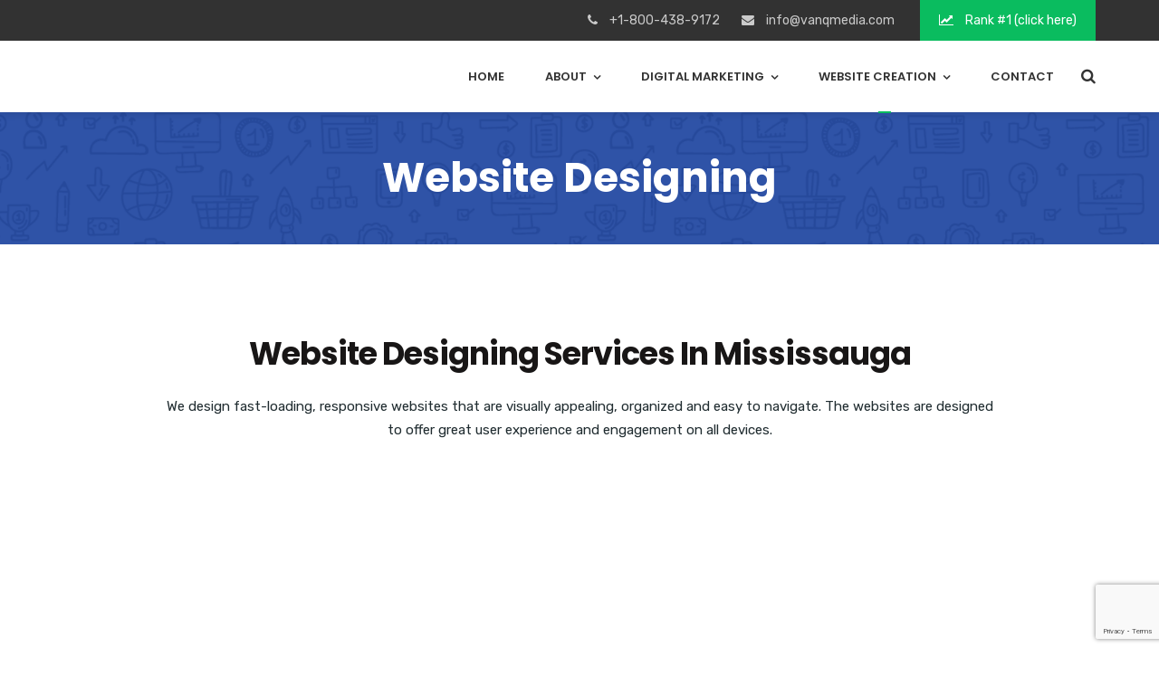

--- FILE ---
content_type: text/html; charset=UTF-8
request_url: https://www.vanqmedia.com/website-designing/
body_size: 20437
content:
<!DOCTYPE html><html dir="ltr" lang="en-US"><head><meta http-equiv="Content-Type" content="text/html;charset=UTF-8"><meta charset="UTF-8"><meta name="viewport" content="width=device-width, initial-scale=1"><meta name="format-detection" content="telephone=no"><link rel="profile" href="http://gmpg.org/xfn/11"><title>Website Design Services in Mississauga | Business Website Designing</title><meta name="description" content="Transform your online presence with our top-tier website design services in Mississauga. Our expert team blends creativity and functionality to build websites that captivate and convert."><meta name="robots" content="max-image-preview:large"><link rel="canonical" href="https://www.vanqmedia.com/website-designing/"><meta name="generator" content="All in One SEO (AIOSEO) 4.5.8"><script type="application/ld+json" class="aioseo-schema">
{"@context":"https:\/\/schema.org","@graph":[{"@type":"BreadcrumbList","@id":"https:\/\/www.vanqmedia.com\/website-designing\/#breadcrumblist","itemListElement":[{"@type":"ListItem","@id":"https:\/\/www.vanqmedia.com\/#listItem","position":1,"name":"Home","item":"https:\/\/www.vanqmedia.com\/","nextItem":"https:\/\/www.vanqmedia.com\/website-designing\/#listItem"},{"@type":"ListItem","@id":"https:\/\/www.vanqmedia.com\/website-designing\/#listItem","position":2,"name":"Website Designing","previousItem":"https:\/\/www.vanqmedia.com\/#listItem"}]},{"@type":"Organization","@id":"https:\/\/www.vanqmedia.com\/#organization","name":"VANQ Media","url":"https:\/\/www.vanqmedia.com\/"},{"@type":"WebPage","@id":"https:\/\/www.vanqmedia.com\/website-designing\/#webpage","url":"https:\/\/www.vanqmedia.com\/website-designing\/","name":"Website Design Services in Mississauga | Business Website Designing","description":"Transform your online presence with our top-tier website design services in Mississauga. Our expert team blends creativity and functionality to build websites that captivate and convert.","inLanguage":"en-US","isPartOf":{"@id":"https:\/\/www.vanqmedia.com\/#website"},"breadcrumb":{"@id":"https:\/\/www.vanqmedia.com\/website-designing\/#breadcrumblist"},"image":{"@type":"ImageObject","url":"https:\/\/www.vanqmedia.com\/wp-content\/uploads\/2018\/07\/Local-SEO-Banner-Background-Image.png","@id":"https:\/\/www.vanqmedia.com\/website-designing\/#mainImage","width":1600,"height":327},"primaryImageOfPage":{"@id":"https:\/\/www.vanqmedia.com\/website-designing\/#mainImage"},"datePublished":"2019-09-23T08:36:26+00:00","dateModified":"2024-01-02T20:48:43+00:00"},{"@type":"WebSite","@id":"https:\/\/www.vanqmedia.com\/#website","url":"https:\/\/www.vanqmedia.com\/","name":"VANQ Media","inLanguage":"en-US","publisher":{"@id":"https:\/\/www.vanqmedia.com\/#organization"}}]}
</script><link rel="dns-prefetch" href="//fonts.googleapis.com"><link rel="preconnect" href="https://fonts.gstatic.com" crossorigin><link rel="alternate" type="application/rss+xml" title="VANQ Media » Feed" href="https://www.vanqmedia.com/feed/"><link rel="alternate" type="application/rss+xml" title="VANQ Media » Comments Feed" href="https://www.vanqmedia.com/comments/feed/"><script type="cwvpsbdelayedscript" data-cwvpsb-type="text/javascript">

window._wpemojiSettings = {"baseUrl":"https:\/\/s.w.org\/images\/core\/emoji\/14.0.0\/72x72\/","ext":".png","svgUrl":"https:\/\/s.w.org\/images\/core\/emoji\/14.0.0\/svg\/","svgExt":".svg","source":{"concatemoji":"https:\/\/www.vanqmedia.com\/wp-includes\/js\/wp-emoji-release.min.js?ver=54114a32cb7e42c8fac594c37363c3c4&time=1731400437"}};

!function(i,n){var o,s,e;function c(e){try{var t={supportTests:e,timestamp:(new Date).valueOf()};sessionStorage.setItem(o,JSON.stringify(t))}catch(e){}}function p(e,t,n){e.clearRect(0,0,e.canvas.width,e.canvas.height),e.fillText(t,0,0);var t=new Uint32Array(e.getImageData(0,0,e.canvas.width,e.canvas.height).data),r=(e.clearRect(0,0,e.canvas.width,e.canvas.height),e.fillText(n,0,0),new Uint32Array(e.getImageData(0,0,e.canvas.width,e.canvas.height).data));return t.every(function(e,t){return e===r[t]})}function u(e,t,n){switch(t){case"flag":return n(e,"\ud83c\udff3\ufe0f\u200d\u26a7\ufe0f","\ud83c\udff3\ufe0f\u200b\u26a7\ufe0f")?!1:!n(e,"\ud83c\uddfa\ud83c\uddf3","\ud83c\uddfa\u200b\ud83c\uddf3")&&!n(e,"\ud83c\udff4\udb40\udc67\udb40\udc62\udb40\udc65\udb40\udc6e\udb40\udc67\udb40\udc7f","\ud83c\udff4\u200b\udb40\udc67\u200b\udb40\udc62\u200b\udb40\udc65\u200b\udb40\udc6e\u200b\udb40\udc67\u200b\udb40\udc7f");case"emoji":return!n(e,"\ud83e\udef1\ud83c\udffb\u200d\ud83e\udef2\ud83c\udfff","\ud83e\udef1\ud83c\udffb\u200b\ud83e\udef2\ud83c\udfff")}return!1}function f(e,t,n){var r="undefined"!=typeof WorkerGlobalScope&&self instanceof WorkerGlobalScope?new OffscreenCanvas(300,150):i.createElement("canvas"),a=r.getContext("2d",{willReadFrequently:!0}),o=(a.textBaseline="top",a.font="600 32px Arial",{});return e.forEach(function(e){o[e]=t(a,e,n)}),o}function t(e){var t=i.createElement("script");t.src=e,t.defer=!0,i.head.appendChild(t)}"undefined"!=typeof Promise&&(o="wpEmojiSettingsSupports",s=["flag","emoji"],n.supports={everything:!0,everythingExceptFlag:!0},e=new Promise(function(e){i.addEventListener("DOMContentLoaded",e,{once:!0})}),new Promise(function(t){var n=function(){try{var e=JSON.parse(sessionStorage.getItem(o));if("object"==typeof e&&"number"==typeof e.timestamp&&(new Date).valueOf()<e.timestamp+604800&&"object"==typeof e.supportTests)return e.supportTests}catch(e){}return null}();if(!n){if("undefined"!=typeof Worker&&"undefined"!=typeof OffscreenCanvas&&"undefined"!=typeof URL&&URL.createObjectURL&&"undefined"!=typeof Blob)try{var e="postMessage("+f.toString()+"("+[JSON.stringify(s),u.toString(),p.toString()].join(",")+"));",r=new Blob([e],{type:"text/javascript"}),a=new Worker(URL.createObjectURL(r),{name:"wpTestEmojiSupports"});return void(a.onmessage=function(e){c(n=e.data),a.terminate(),t(n)})}catch(e){}c(n=f(s,u,p))}t(n)}).then(function(e){for(var t in e)n.supports[t]=e[t],n.supports.everything=n.supports.everything&&n.supports[t],"flag"!==t&&(n.supports.everythingExceptFlag=n.supports.everythingExceptFlag&&n.supports[t]);n.supports.everythingExceptFlag=n.supports.everythingExceptFlag&&!n.supports.flag,n.DOMReady=!1,n.readyCallback=function(){n.DOMReady=!0}}).then(function(){return e}).then(function(){var e;n.supports.everything||(n.readyCallback(),(e=n.source||{}).concatemoji?t(e.concatemoji):e.wpemoji&&e.twemoji&&(t(e.twemoji),t(e.wpemoji)))}))}((window,document),window._wpemojiSettings);

</script><link rel="stylesheet" id="radiantthemes-recent-posts-widget-css" href="https://www.vanqmedia.com/wp-content/plugins/radiantthemes-addons/widget/recent-posts/css/radiantthemes-recent-post-with-thumbnail-element-one.css?ver=1731400436" type="text/css" media="all"><style id="wp-emoji-styles-inline-css" type="text/css">img.wp-smiley,img.emoji{display:inline !important;border:none !important;box-shadow:none !important;height:1em !important;width:1em !important;margin:0 0.07em !important;vertical-align:-0.1em !important;background:none !important;padding:0 !important}</style><link rel="stylesheet" id="wp-block-library-css" href="https://www.vanqmedia.com/wp-includes/css/dist/block-library/style.min.css?ver=54114a32cb7e42c8fac594c37363c3c4" type="text/css" media="all"><style id="wp-block-library-theme-inline-css" type="text/css">.wp-block-audio figcaption{color:#555;font-size:13px;text-align:center}.is-dark-theme .wp-block-audio figcaption{color:hsla(0,0%,100%,.65)}.wp-block-audio{margin:0 0 1em}.wp-block-code{border:1px solid #ccc;border-radius:4px;font-family:Menlo,Consolas,monaco,monospace;padding:.8em 1em}.wp-block-embed figcaption{color:#555;font-size:13px;text-align:center}.is-dark-theme .wp-block-embed figcaption{color:hsla(0,0%,100%,.65)}.wp-block-embed{margin:0 0 1em}.blocks-gallery-caption{color:#555;font-size:13px;text-align:center}.is-dark-theme .blocks-gallery-caption{color:hsla(0,0%,100%,.65)}.wp-block-image figcaption{color:#555;font-size:13px;text-align:center}.is-dark-theme .wp-block-image figcaption{color:hsla(0,0%,100%,.65)}.wp-block-image{margin:0 0 1em}.wp-block-pullquote{border-bottom:4px solid;border-top:4px solid;color:currentColor;margin-bottom:1.75em}.wp-block-pullquote cite,.wp-block-pullquote footer,.wp-block-pullquote__citation{color:currentColor;font-size:.8125em;font-style:normal;text-transform:uppercase}.wp-block-quote{border-left:.25em solid;margin:0 0 1.75em;padding-left:1em}.wp-block-quote cite,.wp-block-quote footer{color:currentColor;font-size:.8125em;font-style:normal;position:relative}.wp-block-quote.has-text-align-right{border-left:none;border-right:.25em solid;padding-left:0;padding-right:1em}.wp-block-quote.has-text-align-center{border:none;padding-left:0}.wp-block-quote.is-large,.wp-block-quote.is-style-large,.wp-block-quote.is-style-plain{border:none}.wp-block-search .wp-block-search__label{font-weight:700}.wp-block-search__button{border:1px solid #ccc;padding:.375em .625em}:where(.wp-block-group.has-background){padding:1.25em 2.375em}.wp-block-separator.has-css-opacity{opacity:.4}.wp-block-separator{border:none;border-bottom:2px solid;margin-left:auto;margin-right:auto}.wp-block-separator.has-alpha-channel-opacity{opacity:1}.wp-block-separator:not(.is-style-wide):not(.is-style-dots){width:100px}.wp-block-separator.has-background:not(.is-style-dots){border-bottom:none;height:1px}.wp-block-separator.has-background:not(.is-style-wide):not(.is-style-dots){height:2px}.wp-block-table{margin:0 0 1em}.wp-block-table td,.wp-block-table th{word-break:normal}.wp-block-table figcaption{color:#555;font-size:13px;text-align:center}.is-dark-theme .wp-block-table figcaption{color:hsla(0,0%,100%,.65)}.wp-block-video figcaption{color:#555;font-size:13px;text-align:center}.is-dark-theme .wp-block-video figcaption{color:hsla(0,0%,100%,.65)}.wp-block-video{margin:0 0 1em}.wp-block-template-part.has-background{margin-bottom:0;margin-top:0;padding:1.25em 2.375em}</style><link rel="stylesheet" id="radiantthemes_gutenberg_block-css" href="https://www.vanqmedia.com/wp-content/themes/seolounge/css/radiantthemes-gutenberg-blocks.css?ver=1731400437" type="text/css" media="all"><style id="classic-theme-styles-inline-css" type="text/css">.wp-block-button__link{color:#fff;background-color:#32373c;border-radius:9999px;box-shadow:none;text-decoration:none;padding:calc(.667em + 2px) calc(1.333em + 2px);font-size:1.125em}.wp-block-file__button{background:#32373c;color:#fff;text-decoration:none}</style><style id="global-styles-inline-css" type="text/css">body{--wp--preset--color--black:#000000;--wp--preset--color--cyan-bluish-gray:#abb8c3;--wp--preset--color--white:#ffffff;--wp--preset--color--pale-pink:#f78da7;--wp--preset--color--vivid-red:#cf2e2e;--wp--preset--color--luminous-vivid-orange:#ff6900;--wp--preset--color--luminous-vivid-amber:#fcb900;--wp--preset--color--light-green-cyan:#7bdcb5;--wp--preset--color--vivid-green-cyan:#00d084;--wp--preset--color--pale-cyan-blue:#8ed1fc;--wp--preset--color--vivid-cyan-blue:#0693e3;--wp--preset--color--vivid-purple:#9b51e0;--wp--preset--gradient--vivid-cyan-blue-to-vivid-purple:linear-gradient(135deg,rgba(6,147,227,1) 0%,rgb(155,81,224) 100%);--wp--preset--gradient--light-green-cyan-to-vivid-green-cyan:linear-gradient(135deg,rgb(122,220,180) 0%,rgb(0,208,130) 100%);--wp--preset--gradient--luminous-vivid-amber-to-luminous-vivid-orange:linear-gradient(135deg,rgba(252,185,0,1) 0%,rgba(255,105,0,1) 100%);--wp--preset--gradient--luminous-vivid-orange-to-vivid-red:linear-gradient(135deg,rgba(255,105,0,1) 0%,rgb(207,46,46) 100%);--wp--preset--gradient--very-light-gray-to-cyan-bluish-gray:linear-gradient(135deg,rgb(238,238,238) 0%,rgb(169,184,195) 100%);--wp--preset--gradient--cool-to-warm-spectrum:linear-gradient(135deg,rgb(74,234,220) 0%,rgb(151,120,209) 20%,rgb(207,42,186) 40%,rgb(238,44,130) 60%,rgb(251,105,98) 80%,rgb(254,248,76) 100%);--wp--preset--gradient--blush-light-purple:linear-gradient(135deg,rgb(255,206,236) 0%,rgb(152,150,240) 100%);--wp--preset--gradient--blush-bordeaux:linear-gradient(135deg,rgb(254,205,165) 0%,rgb(254,45,45) 50%,rgb(107,0,62) 100%);--wp--preset--gradient--luminous-dusk:linear-gradient(135deg,rgb(255,203,112) 0%,rgb(199,81,192) 50%,rgb(65,88,208) 100%);--wp--preset--gradient--pale-ocean:linear-gradient(135deg,rgb(255,245,203) 0%,rgb(182,227,212) 50%,rgb(51,167,181) 100%);--wp--preset--gradient--electric-grass:linear-gradient(135deg,rgb(202,248,128) 0%,rgb(113,206,126) 100%);--wp--preset--gradient--midnight:linear-gradient(135deg,rgb(2,3,129) 0%,rgb(40,116,252) 100%);--wp--preset--font-size--small:13px;--wp--preset--font-size--medium:20px;--wp--preset--font-size--large:36px;--wp--preset--font-size--x-large:42px;--wp--preset--spacing--20:0.44rem;--wp--preset--spacing--30:0.67rem;--wp--preset--spacing--40:1rem;--wp--preset--spacing--50:1.5rem;--wp--preset--spacing--60:2.25rem;--wp--preset--spacing--70:3.38rem;--wp--preset--spacing--80:5.06rem;--wp--preset--shadow--natural:6px 6px 9px rgba(0,0,0,0.2);--wp--preset--shadow--deep:12px 12px 50px rgba(0,0,0,0.4);--wp--preset--shadow--sharp:6px 6px 0px rgba(0,0,0,0.2);--wp--preset--shadow--outlined:6px 6px 0px -3px rgba(255,255,255,1),6px 6px rgba(0,0,0,1);--wp--preset--shadow--crisp:6px 6px 0px rgba(0,0,0,1)}:where(.is-layout-flex){gap:0.5em}:where(.is-layout-grid){gap:0.5em}body .is-layout-flow > .alignleft{float:left;margin-inline-start:0;margin-inline-end:2em}body .is-layout-flow > .alignright{float:right;margin-inline-start:2em;margin-inline-end:0}body .is-layout-flow > .aligncenter{margin-left:auto !important;margin-right:auto !important}body .is-layout-constrained > .alignleft{float:left;margin-inline-start:0;margin-inline-end:2em}body .is-layout-constrained > .alignright{float:right;margin-inline-start:2em;margin-inline-end:0}body .is-layout-constrained > .aligncenter{margin-left:auto !important;margin-right:auto !important}body .is-layout-constrained >:where(:not(.alignleft):not(.alignright):not(.alignfull)){max-width:var(--wp--style--global--content-size);margin-left:auto !important;margin-right:auto !important}body .is-layout-constrained > .alignwide{max-width:var(--wp--style--global--wide-size)}body .is-layout-flex{display:flex}body .is-layout-flex{flex-wrap:wrap;align-items:center}body .is-layout-flex > *{margin:0}body .is-layout-grid{display:grid}body .is-layout-grid > *{margin:0}:where(.wp-block-columns.is-layout-flex){gap:2em}:where(.wp-block-columns.is-layout-grid){gap:2em}:where(.wp-block-post-template.is-layout-flex){gap:1.25em}:where(.wp-block-post-template.is-layout-grid){gap:1.25em}.has-black-color{color:var(--wp--preset--color--black) !important}.has-cyan-bluish-gray-color{color:var(--wp--preset--color--cyan-bluish-gray) !important}.has-white-color{color:var(--wp--preset--color--white) !important}.has-pale-pink-color{color:var(--wp--preset--color--pale-pink) !important}.has-vivid-red-color{color:var(--wp--preset--color--vivid-red) !important}.has-luminous-vivid-orange-color{color:var(--wp--preset--color--luminous-vivid-orange) !important}.has-luminous-vivid-amber-color{color:var(--wp--preset--color--luminous-vivid-amber) !important}.has-light-green-cyan-color{color:var(--wp--preset--color--light-green-cyan) !important}.has-vivid-green-cyan-color{color:var(--wp--preset--color--vivid-green-cyan) !important}.has-pale-cyan-blue-color{color:var(--wp--preset--color--pale-cyan-blue) !important}.has-vivid-cyan-blue-color{color:var(--wp--preset--color--vivid-cyan-blue) !important}.has-vivid-purple-color{color:var(--wp--preset--color--vivid-purple) !important}.has-black-background-color{background-color:var(--wp--preset--color--black) !important}.has-cyan-bluish-gray-background-color{background-color:var(--wp--preset--color--cyan-bluish-gray) !important}.has-white-background-color{background-color:var(--wp--preset--color--white) !important}.has-pale-pink-background-color{background-color:var(--wp--preset--color--pale-pink) !important}.has-vivid-red-background-color{background-color:var(--wp--preset--color--vivid-red) !important}.has-luminous-vivid-orange-background-color{background-color:var(--wp--preset--color--luminous-vivid-orange) !important}.has-luminous-vivid-amber-background-color{background-color:var(--wp--preset--color--luminous-vivid-amber) !important}.has-light-green-cyan-background-color{background-color:var(--wp--preset--color--light-green-cyan) !important}.has-vivid-green-cyan-background-color{background-color:var(--wp--preset--color--vivid-green-cyan) !important}.has-pale-cyan-blue-background-color{background-color:var(--wp--preset--color--pale-cyan-blue) !important}.has-vivid-cyan-blue-background-color{background-color:var(--wp--preset--color--vivid-cyan-blue) !important}.has-vivid-purple-background-color{background-color:var(--wp--preset--color--vivid-purple) !important}.has-black-border-color{border-color:var(--wp--preset--color--black) !important}.has-cyan-bluish-gray-border-color{border-color:var(--wp--preset--color--cyan-bluish-gray) !important}.has-white-border-color{border-color:var(--wp--preset--color--white) !important}.has-pale-pink-border-color{border-color:var(--wp--preset--color--pale-pink) !important}.has-vivid-red-border-color{border-color:var(--wp--preset--color--vivid-red) !important}.has-luminous-vivid-orange-border-color{border-color:var(--wp--preset--color--luminous-vivid-orange) !important}.has-luminous-vivid-amber-border-color{border-color:var(--wp--preset--color--luminous-vivid-amber) !important}.has-light-green-cyan-border-color{border-color:var(--wp--preset--color--light-green-cyan) !important}.has-vivid-green-cyan-border-color{border-color:var(--wp--preset--color--vivid-green-cyan) !important}.has-pale-cyan-blue-border-color{border-color:var(--wp--preset--color--pale-cyan-blue) !important}.has-vivid-cyan-blue-border-color{border-color:var(--wp--preset--color--vivid-cyan-blue) !important}.has-vivid-purple-border-color{border-color:var(--wp--preset--color--vivid-purple) !important}.has-vivid-cyan-blue-to-vivid-purple-gradient-background{background:var(--wp--preset--gradient--vivid-cyan-blue-to-vivid-purple) !important}.has-light-green-cyan-to-vivid-green-cyan-gradient-background{background:var(--wp--preset--gradient--light-green-cyan-to-vivid-green-cyan) !important}.has-luminous-vivid-amber-to-luminous-vivid-orange-gradient-background{background:var(--wp--preset--gradient--luminous-vivid-amber-to-luminous-vivid-orange) !important}.has-luminous-vivid-orange-to-vivid-red-gradient-background{background:var(--wp--preset--gradient--luminous-vivid-orange-to-vivid-red) !important}.has-very-light-gray-to-cyan-bluish-gray-gradient-background{background:var(--wp--preset--gradient--very-light-gray-to-cyan-bluish-gray) !important}.has-cool-to-warm-spectrum-gradient-background{background:var(--wp--preset--gradient--cool-to-warm-spectrum) !important}.has-blush-light-purple-gradient-background{background:var(--wp--preset--gradient--blush-light-purple) !important}.has-blush-bordeaux-gradient-background{background:var(--wp--preset--gradient--blush-bordeaux) !important}.has-luminous-dusk-gradient-background{background:var(--wp--preset--gradient--luminous-dusk) !important}.has-pale-ocean-gradient-background{background:var(--wp--preset--gradient--pale-ocean) !important}.has-electric-grass-gradient-background{background:var(--wp--preset--gradient--electric-grass) !important}.has-midnight-gradient-background{background:var(--wp--preset--gradient--midnight) !important}.has-small-font-size{font-size:var(--wp--preset--font-size--small) !important}.has-medium-font-size{font-size:var(--wp--preset--font-size--medium) !important}.has-large-font-size{font-size:var(--wp--preset--font-size--large) !important}.has-x-large-font-size{font-size:var(--wp--preset--font-size--x-large) !important}.wp-block-navigation a:where(:not(.wp-element-button)){color:inherit}:where(.wp-block-post-template.is-layout-flex){gap:1.25em}:where(.wp-block-post-template.is-layout-grid){gap:1.25em}:where(.wp-block-columns.is-layout-flex){gap:2em}:where(.wp-block-columns.is-layout-grid){gap:2em}.wp-block-pullquote{font-size:1.5em;line-height:1.6}</style><link rel="stylesheet" id="redux-extendify-styles-css" href="https://www.vanqmedia.com/wp-content/plugins/redux-framework/redux-core/assets/css/extendify-utilities.css?ver=4.4.13" type="text/css" media="all"><link rel="stylesheet" id="contact-form-7-css" href="https://www.vanqmedia.com/wp-content/plugins/contact-form-7/includes/css/styles.css?ver=5.9" type="text/css" media="all"><link rel="stylesheet" id="radiantthemes-addons-core-css" href="https://www.vanqmedia.com/wp-content/plugins/radiantthemes-addons/assets/css/radiantthemes-addons-core.min.css?ver=1731400437" type="text/css" media="all"><link rel="stylesheet" id="rt-megamenu-front-end-style-css" href="https://www.vanqmedia.com/wp-content/plugins/radiantthemes-mega-menu/assets/css/rt-megamenu.css?ver=54114a32cb7e42c8fac594c37363c3c4" type="text/css" media="all"><link rel="stylesheet" id="child-style-css" href="https://www.vanqmedia.com/wp-content/themes/seolounge-child/style.css?ver=1.0.0" type="text/css" media="all"><link rel="stylesheet" id="bootstrap-css" href="https://www.vanqmedia.com/wp-content/themes/seolounge/css/bootstrap.min.css" type="text/css" media="all"><link rel="stylesheet" id="font-awesome-css" href="https://www.vanqmedia.com/wp-content/themes/seolounge/css/font-awesome.min.css" type="text/css" media="all"><link rel="stylesheet" id="elusive-icons-css" href="https://www.vanqmedia.com/wp-content/themes/seolounge/css/elusive-icons.min.css" type="text/css" media="all"><link rel="stylesheet" id="animate-css" href="https://www.vanqmedia.com/wp-content/themes/seolounge/css/animate.min.css" type="text/css" media="all"><link rel="stylesheet" id="radiantthemes-custom-css" href="https://www.vanqmedia.com/wp-content/themes/seolounge/css/radiantthemes-custom.css" type="text/css" media="all"><link rel="stylesheet" id="radiantthemes-responsive-css" href="https://www.vanqmedia.com/wp-content/themes/seolounge/css/radiantthemes-responsive.css" type="text/css" media="all"><link rel="stylesheet" id="radiantthemes-header-style-twelve-css" href="https://www.vanqmedia.com/wp-content/themes/seolounge/css/radiantthemes-header-style-twelve.css" type="text/css" media="all"><link rel="stylesheet" id="radiantthemes-footer-style-six-css" href="https://www.vanqmedia.com/wp-content/themes/seolounge/css/radiantthemes-footer-style-six.css" type="text/css" media="all"><link rel="stylesheet" id="radiantthemes-style-css" href="https://www.vanqmedia.com/wp-content/themes/seolounge-child/style.css?ver=54114a32cb7e42c8fac594c37363c3c4" type="text/css" media="all"><link rel="stylesheet" id="radiantthemes-user-custom-css" href="https://www.vanqmedia.com/wp-content/themes/seolounge/css/radiantthemes-user-custom.css?ver=1731400437" type="text/css" media="all"><link rel="stylesheet" id="radiantthemes-dynamic-css" href="https://www.vanqmedia.com/wp-content/themes/seolounge/css/radiantthemes-dynamic.css?ver=1731400437" type="text/css" media="all"><link rel="stylesheet" id="js_composer_front-css" href="https://www.vanqmedia.com/wp-content/plugins/js_composer/assets/css/js_composer.min.css?ver=7.5" type="text/css" media="all"><link rel="preload" as="style" href="https://fonts.googleapis.com/css?display=swap&amp;family=Rubik:400,500%7CPoppins:700,600,400,500%7CCinzel:400&amp;ver=1725064990"><link rel="stylesheet" href="https://fonts.googleapis.com/css?display=swap&amp;family=Rubik:400,500%7CPoppins:700,600,400,500%7CCinzel:400&amp;ver=1725064990" media="print" onload="this.media='all'"><noscript><link rel="stylesheet" href="https://fonts.googleapis.com/css?display=swap&amp;family=Rubik:400,500%7CPoppins:700,600,400,500%7CCinzel:400&amp;ver=1725064990"></noscript><script type="cwvpsbdelayedscript" src="https://www.vanqmedia.com/wp-includes/js/jquery/jquery.min.js" id="jquery-core-js" data-cwvpsb-type="text/javascript" defer></script><script type="cwvpsbdelayedscript" src="https://www.vanqmedia.com/wp-includes/js/jquery/jquery-migrate.min.js" id="jquery-migrate-js" data-cwvpsb-type="text/javascript" defer></script><script type="cwvpsbdelayedscript" src="https://www.vanqmedia.com/wp-content/plugins/core-web-vitals-pagespeed-booster/includes/images/lazy-load-public.min.js" id="Core Web Vitals &amp; PageSpeed Booster-js" data-cwvpsb-type="text/javascript" defer></script><script type="cwvpsbdelayedscript"></script><link rel="https://api.w.org/" href="https://www.vanqmedia.com/wp-json/"><link rel="alternate" type="application/json" href="https://www.vanqmedia.com/wp-json/wp/v2/pages/4343"><link rel="EditURI" type="application/rsd+xml" title="RSD" href="https://www.vanqmedia.com/xmlrpc.php?rsd"><link rel="shortlink" href="https://www.vanqmedia.com/?p=4343"><link rel="alternate" type="application/json+oembed" href="https://www.vanqmedia.com/wp-json/oembed/1.0/embed?url=https%3A%2F%2Fwww.vanqmedia.com%2Fwebsite-designing%2F"><link rel="alternate" type="text/xml+oembed" href="https://www.vanqmedia.com/wp-json/oembed/1.0/embed?url=https%3A%2F%2Fwww.vanqmedia.com%2Fwebsite-designing%2F&amp;format=xml"><meta name="generator" content="Redux 4.4.13"><script async src="https://www.googletagmanager.com/gtag/js?id=G-YLNWDHLSNH"></script><script type="cwvpsbdelayedscript">
window.dataLayer = window.dataLayer || [];
function gtag(){dataLayer.push(arguments);}
gtag('js', new Date());
gtag('config', 'G-YLNWDHLSNH');
</script>  <script type="cwvpsbdelayedscript">
!function(f,b,e,v,n,t,s)
{if(f.fbq)return;n=f.fbq=function(){n.callMethod?
n.callMethod.apply(n,arguments):n.queue.push(arguments)};
if(!f._fbq)f._fbq=n;n.push=n;n.loaded=!0;n.version='2.0';
n.queue=[];t=b.createElement(e);t.async=!0;
t.src=v;s=b.getElementsByTagName(e)[0];
s.parentNode.insertBefore(t,s)}(window, document,'script',
'https://connect.facebook.net/en_US/fbevents.js');
fbq('init', '704444375043551');
fbq('track', 'PageView');
</script> <noscript> <img height="1" width="1" style="display:none" data-src="https://www.facebook.com/tr?id=704444375043551&amp;ev=PageView&amp;noscript=1" src="[data-uri]" class="cwvlazyload"> </noscript> <link rel="icon" href="https://www.vanqmedia.com/wp-content/uploads/2019/09/favicon.png" sizes="32x32"><link rel="icon" href="https://www.vanqmedia.com/wp-content/uploads/2019/09/favicon.png" sizes="192x192"><link rel="apple-touch-icon-precomposed" href="https://www.vanqmedia.com/wp-content/uploads/2019/09/favicon.png"><meta name="msapplication-TileImage" content="https://www.vanqmedia.com/wp-content/uploads/2019/09/favicon.png"><style type="text/css">.recentcomments a{display:inline !important;padding:0 !important;margin:0 !important}</style><meta name="generator" content="Powered by WPBakery Page Builder - drag and drop page builder for WordPress."><meta name="generator" content="Powered by Slider Revolution 6.6.20 - responsive, Mobile-Friendly Slider Plugin for WordPress with comfortable drag and drop interface."><style type="text/css">.gdpr-notice .btn,.team.element-six .team-item > .holder .data .btn,.radiantthemes-button > .radiantthemes-button-main,.rt-fancy-text-box > .holder > .more .btn,.rt-call-to-action-wraper .rt-call-to-action-item .btn:hover,.radiant-contact-form .form-row input[type=submit],.wraper_error_main.style-one .error_main .btn,.wraper_error_main.style-two .error_main .btn,.wraper_error_main.style-three .error_main_item .btn,.wraper_error_main.style-four .error_main .btn{border-radius:4px 4px 4px 4px}</style><script type="cwvpsbdelayedscript">function setREVStartSize(e){
//window.requestAnimationFrame(function() {
window.RSIW = window.RSIW===undefined ? window.innerWidth : window.RSIW;
window.RSIH = window.RSIH===undefined ? window.innerHeight : window.RSIH;
try {
var pw = document.getElementById(e.c).parentNode.offsetWidth,
newh;
pw = pw===0 || isNaN(pw) || (e.l=="fullwidth" || e.layout=="fullwidth") ? window.RSIW : pw;
e.tabw = e.tabw===undefined ? 0 : parseInt(e.tabw);
e.thumbw = e.thumbw===undefined ? 0 : parseInt(e.thumbw);
e.tabh = e.tabh===undefined ? 0 : parseInt(e.tabh);
e.thumbh = e.thumbh===undefined ? 0 : parseInt(e.thumbh);
e.tabhide = e.tabhide===undefined ? 0 : parseInt(e.tabhide);
e.thumbhide = e.thumbhide===undefined ? 0 : parseInt(e.thumbhide);
e.mh = e.mh===undefined || e.mh=="" || e.mh==="auto" ? 0 : parseInt(e.mh,0);
if(e.layout==="fullscreen" || e.l==="fullscreen")
newh = Math.max(e.mh,window.RSIH);
else{
e.gw = Array.isArray(e.gw) ? e.gw : [e.gw];
for (var i in e.rl) if (e.gw[i]===undefined || e.gw[i]===0) e.gw[i] = e.gw[i-1];
e.gh = e.el===undefined || e.el==="" || (Array.isArray(e.el) && e.el.length==0)? e.gh : e.el;
e.gh = Array.isArray(e.gh) ? e.gh : [e.gh];
for (var i in e.rl) if (e.gh[i]===undefined || e.gh[i]===0) e.gh[i] = e.gh[i-1];
var nl = new Array(e.rl.length),
ix = 0,
sl;
e.tabw = e.tabhide>=pw ? 0 : e.tabw;
e.thumbw = e.thumbhide>=pw ? 0 : e.thumbw;
e.tabh = e.tabhide>=pw ? 0 : e.tabh;
e.thumbh = e.thumbhide>=pw ? 0 : e.thumbh;
for (var i in e.rl) nl[i] = e.rl[i]<window.RSIW ? 0 : e.rl[i];
sl = nl[0];
for (var i in nl) if (sl>nl[i] && nl[i]>0) { sl = nl[i]; ix=i;}
var m = pw>(e.gw[ix]+e.tabw+e.thumbw) ? 1 : (pw-(e.tabw+e.thumbw)) / (e.gw[ix]);
newh =  (e.gh[ix] * m) + (e.tabh + e.thumbh);
}
var el = document.getElementById(e.c);
if (el!==null && el) el.style.height = newh+"px";
el = document.getElementById(e.c+"_wrapper");
if (el!==null && el) {
el.style.height = newh+"px";
el.style.display = "block";
}
} catch(e){
console.log("Failure at Presize of Slider:" + e)
}
//});
};</script><style id="seolounge_theme_option-dynamic-css" title="dynamic-css" class="redux-options-output">body{background-color:#ffffff}body{font-family:Rubik;line-height:26px;font-weight:400;font-style:normal;color:#212d31;font-size:15px}h1{font-family:Poppins;line-height:45px;letter-spacing:-1px;font-weight:700;font-style:normal;color:#212d31;font-size:35px}h2{font-family:Poppins;line-height:40px;letter-spacing:-1px;font-weight:700;font-style:normal;color:#212d31;font-size:30px}h3{font-family:Poppins;line-height:36px;letter-spacing:-1px;font-weight:700;font-style:normal;color:#212d31;font-size:26px}h4{font-family:Poppins;line-height:32px;font-weight:700;font-style:normal;color:#212d31;font-size:22px}h5{font-family:Poppins;line-height:26px;font-weight:600;font-style:normal;color:#212d31;font-size:18px}h6{font-family:Poppins;line-height:26px;font-weight:600;font-style:normal;color:#212d31;font-size:15px}.wraper_header.style-one .wraper_header_main{background-color:rgba(0,0,0,0.01)}.wraper_header.style-one .wraper_header_main{border-bottom-color:rgba(255,255,255,0.2)}.wraper_header.style-one .nav > [class*="menu-"] > ul.menu > li > a{font-family:Rubik;text-transform:uppercase;line-height:27px;font-weight:500;font-style:normal;color:#ffffff;font-size:13px}.wraper_header.style-one .nav > [class*="menu-"] > ul.menu > li > ul > li > a,.wraper_header.style-one .nav > [class*="menu-"] > ul.menu > li > ul > li > ul > li > a,.wraper_header.style-one .nav > [class*="menu-"] > ul.menu > li > ul > li > ul > li > ul > li > a,.wraper_header.style-one .nav > [class*="menu-"] > ul.menu > li > ul > li > ul > li > ul > li ul li a{font-family:Rubik;text-align:left;text-transform:uppercase;line-height:25px;font-weight:400;font-style:normal;color:#0c121f;font-size:13px}.wraper_header.style-one .header_main_action ul > li.header-cart-bar i{color:#FFFFFF}.wraper_header.style-one .header_main_action ul > li.floating-searchbar i{color:#FFFFFF}.wraper_header.style-one .header_main_action ul > li.header-hamburger i{color:#FFFFFF}body[data-header-style="header-style-one"] #hamburger-menu{background-color:#ffffff}.wraper_header.style-one .header_main .responsive-nav i{color:#838383}body[data-header-style="header-style-one"] #mobile-menu{background-color:#ffffff}body[data-header-style="header-style-one"] .mobile-menu-nav{font-family:Poppins;text-transform:uppercase;line-height:27px;letter-spacing:0.5px;font-weight:400;font-style:normal;color:#838383;font-size:13px}body[data-header-style="header-style-one"] .mobile-menu-close i{color:#838383}.wraper_header.style-two .wraper_header_main{background-color:rgba(255,255,255,0.01)}.wraper_header.style-two .nav > [class*="menu-"] > ul.menu > li > a{font-family:Poppins;line-height:26px;font-weight:500;font-style:normal;color:#ffffff;font-size:15px}.wraper_header.style-two .nav > [class*="menu-"] > ul.menu > li > ul > li > a,.wraper_header.style-two .nav > [class*="menu-"] > ul.menu > li > ul > li > ul > li > a,.wraper_header.style-two .nav > [class*="menu-"] > ul.menu > li > ul > li > ul > li > ul > li > a,.wraper_header.style-two .nav > [class*="menu-"] > ul.menu > li > ul > li > ul > li > ul > li ul li a{font-family:Poppins;text-align:left;line-height:25px;font-weight:500;font-style:normal;color:#454545;font-size:15px}.wraper_header.style-two .header_main_action ul > li.header-cart-bar i{color:#FFFFFF}.wraper_header.style-two .header_main_action ul > li.floating-searchbar i{color:#FFFFFF}.wraper_header.style-two .header_main_action ul > li.header-hamburger i{color:#FFFFFF}body[data-header-style="header-style-two"] #hamburger-menu{background-color:#ffffff}.wraper_header.style-two .header_main .responsive-nav i{color:#FFFFFF}body[data-header-style="header-style-two"] #mobile-menu{background-color:#ffffff}body[data-header-style="header-style-two"] .mobile-menu-nav{font-family:Poppins;text-transform:uppercase;line-height:27px;letter-spacing:0.5px;font-weight:400;font-style:normal;color:#838383;font-size:13px}body[data-header-style="header-style-two"] .mobile-menu-close i{color:#838383}.wraper_header.style-three .wraper_header_top{background-color:rgba(0,0,0,0.01)}.wraper_header.style-three .wraper_header_top{border-bottom-color:rgba(255,255,255,0.1)}.wraper_header.style-three .wraper_header_main{background-color:rgba(0,0,0,0.01)}.wraper_header.style-three .wraper_header_main{border-bottom-color:rgba(255,255,255,0.1)}.wraper_header.style-three .nav > [class*="menu-"] > ul.menu > li > a{font-family:Rubik;text-transform:uppercase;line-height:27px;font-weight:500;font-style:normal;color:#ffffff;font-size:13px}.wraper_header.style-three .nav > [class*="menu-"] > ul.menu > li > ul > li > a,.wraper_header.style-three .nav > [class*="menu-"] > ul.menu > li > ul > li > ul > li > a,.wraper_header.style-three .nav > [class*="menu-"] > ul.menu > li > ul > li > ul > li > ul > li > a,.wraper_header.style-three .nav > [class*="menu-"] > ul.menu > li > ul > li > ul > li > ul > li ul li a{font-family:Rubik;text-align:left;text-transform:uppercase;line-height:25px;font-weight:400;font-style:normal;color:#0c121f;font-size:13px}.wraper_header.style-three .header_main_action ul > li.header-cart-bar i{color:#FFFFFF}.wraper_header.style-three .header_main_action ul > li.floating-searchbar i{color:#FFFFFF}.wraper_header.style-three .header_main_action ul > li.header-hamburger i{color:#FFFFFF}body[data-header-style="header-style-three"] #hamburger-menu{background-color:#ffffff}.wraper_header.style-three .header_main .responsive-nav i{color:#838383}body[data-header-style="header-style-three"] #mobile-menu{background-color:#ffffff}body[data-header-style="header-style-three"] .mobile-menu-nav{font-family:Poppins;text-transform:uppercase;line-height:27px;letter-spacing:0.5px;font-weight:400;font-style:normal;color:#838383;font-size:13px}body[data-header-style="header-style-three"] .mobile-menu-close i{color:#838383}.wraper_header.style-four .wraper_header_main{background-color:rgba(0,0,0,0.01)}.wraper_header.style-four .nav > [class*="menu-"] > ul.menu > li > a{font-family:Rubik;line-height:28px;font-weight:500;font-style:normal;color:#ffffff;font-size:17px}.wraper_header.style-four .nav > [class*="menu-"] > ul.menu > li > ul > li > a,.wraper_header.style-four .nav > [class*="menu-"] > ul.menu > li > ul > li > ul > li > a,.wraper_header.style-four .nav > [class*="menu-"] > ul.menu > li > ul > li > ul > li > ul > li > a,.wraper_header.style-four .nav > [class*="menu-"] > ul.menu > li > ul > li > ul > li > ul > li ul li a{font-family:Rubik;text-align:left;text-transform:uppercase;line-height:25px;font-weight:400;font-style:normal;color:#0c121f;font-size:13px}.wraper_header.style-four .header_main_action ul > li.header-cart-bar i{color:#FFFFFF}.wraper_header.style-four .header_main_action ul > li.header-hamburger i{color:#FFFFFF}body[data-header-style="header-style-four"] #hamburger-menu{background-color:#ffffff}.wraper_header.style-four .header_main .responsive-nav i{color:#838383}body[data-header-style="header-style-four"] #mobile-menu{background-color:#ffffff}body[data-header-style="header-style-four"] .mobile-menu-nav{font-family:Poppins;text-transform:uppercase;line-height:27px;letter-spacing:0.5px;font-weight:400;font-style:normal;color:#838383;font-size:13px}body[data-header-style="header-style-four"] .mobile-menu-close i{color:#838383}.wraper_header.style-five .wraper_header_main{background-color:rgba(255,255,255,0.75)}.wraper_header.style-five .nav > [class*="menu-"] > ul.menu > li > a{font-family:Rubik;line-height:28px;font-weight:400;font-style:normal;color:#0c121f;font-size:16px}.wraper_header.style-five .nav > [class*="menu-"] > ul.menu > li > ul > li > a,.wraper_header.style-five .nav > [class*="menu-"] > ul.menu > li > ul > li > ul > li > a,.wraper_header.style-five .nav > [class*="menu-"] > ul.menu > li > ul > li > ul > li > ul > li > a,.wraper_header.style-five .nav > [class*="menu-"] > ul.menu > li > ul > li > ul > li > ul > li ul li a{font-family:Rubik;text-align:left;text-transform:uppercase;line-height:25px;font-weight:400;font-style:normal;color:#0c121f;font-size:13px}.wraper_header.style-five .header_main_action ul > li.header-cart-bar i{color:#454545}.wraper_header.style-five .header_main_action ul > li.floating-searchbar i{color:#454545}.wraper_header.style-five .header_main_action ul > li.header-hamburger i{color:#454545}body[data-header-style="header-style-five"] #hamburger-menu{background-color:#ffffff}.wraper_header.style-five .header_main .responsive-nav i{color:#838383}body[data-header-style="header-style-five"] #mobile-menu{background-color:#ffffff}body[data-header-style="header-style-five"] .mobile-menu-nav{font-family:Poppins;text-transform:uppercase;line-height:27px;letter-spacing:0.5px;font-weight:400;font-style:normal;color:#838383;font-size:13px}body[data-header-style="header-style-five"] .mobile-menu-close i{color:#838383}.wraper_header.style-six .wraper_header_main{background-color:rgba(0,0,0,0.01)}.wraper_header.style-six .header_main_action ul > li.header-cart-bar i{color:#FFFFFF}.wraper_header.style-six .header_main_action ul > li.floating-searchbar i{color:#FFFFFF}.wraper_header.style-six .header_main_action ul > li.header-full-width-menu i{color:#FFFFFF}.wraper_header.style-six .top-bar-menu .menu-minimal-header-menu-container{font-family:Cinzel;line-height:30px;font-weight:400;font-style:normal;color:#ffffff;font-size:28px}.wraper_header.style-seven .wraper_header_main{background-color:rgba(0,0,0,0.01)}.wraper_header.style-seven .header_main_action ul > li.header-cart-bar i{color:#0C121F}.wraper_header.style-seven .header_main_action ul > li.floating-searchbar i{color:#0C121F}.wraper_header.style-seven .header_main_action ul > li.header-hamburger i{color:#0C121F}body[data-header-style="header-style-seven"] #hamburger-menu{background-color:#ffffff}.wraper_header.style-eight .wraper_header_main{background-color:#ffffff}.wraper_header.style-eight .wraper_header_main{border-bottom-color:rgba(0,0,0,0.07)}.wraper_header.style-eight .header_main_action ul > li.header-cart-bar i{color:#030712}.wraper_header.style-eight .header_main_action ul > li.floating-searchbar i{color:#030712}.wraper_header.style-eight .header_main_action ul > li.header-hamburger i{color:#030712}body[data-header-style="header-style-eight"] #hamburger-menu{background-color:#ffffff}.wraper_header.style-nine .wraper_fullwidth_menu{background-color:#ffffff}.wraper_header.style-nine .wraper_fullwidth_menu .full-inner nav{font-family:Poppins;line-height:47px;letter-spacing:-1px;font-weight:700;font-style:normal;color:#252525;font-size:40px}.wraper_header.style-nine .wraper_fullwidth_menu .full-inner nav ul li ul{font-family:Poppins;line-height:23px;font-weight:500;font-style:normal;color:#252525;font-size:15px}.wraper_header.style-nine .header_main_action ul > li.header-cart-bar i{color:#030712}.wraper_header.style-nine .header_main_action ul > li.floating-searchbar i{color:#030712}.wraper_header.style-ten .wraper_header_top{background-color:#ffffff}.wraper_header.style-ten .wraper_header_main{background-color:#bf9e58}.wraper_header.style-ten .nav > [class*="menu-"] > ul.menu > li > a{font-family:Rubik;text-transform:uppercase;line-height:27px;font-weight:500;font-style:normal;color:#ffffff;font-size:13px}.wraper_header.style-ten .nav > [class*="menu-"] > ul.menu > li > ul > li > a,.wraper_header.style-ten .nav > [class*="menu-"] > ul.menu > li > ul > li > ul > li > a,.wraper_header.style-ten .nav > [class*="menu-"] > ul.menu > li > ul > li > ul > li > ul > li > a,.wraper_header.style-ten .nav > [class*="menu-"] > ul.menu > li > ul > li > ul > li > ul > li ul li a{font-family:Rubik;text-align:left;text-transform:uppercase;line-height:25px;font-weight:400;font-style:normal;color:#454545;font-size:13px}.wraper_header.style-ten .header_main_action ul > li.header-cart-bar i{color:#FFFFFF}.wraper_header.style-ten .header_main_action ul > li.floating-searchbar i{color:#FFFFFF}.wraper_header.style-ten .header_main_action ul > li.header-hamburger i{color:#FFFFFF}body[data-header-style="header-style-ten"] #hamburger-menu{background-color:#ffffff}.wraper_header.style-ten .header_main .responsive-nav i{color:#838383}body[data-header-style="header-style-ten"] #mobile-menu{background-color:#ffffff}body[data-header-style="header-style-ten"] .mobile-menu-nav{font-family:Poppins;text-transform:uppercase;line-height:27px;letter-spacing:0.5px;font-weight:400;font-style:normal;color:#838383;font-size:13px}body[data-header-style="header-style-ten"] .mobile-menu-close i{color:#838383}.wraper_header.style-eleven .wraper_header_main{background-color:rgba(255,255,255,0.01)}.wraper_header.style-eleven .nav > [class*="menu-"] > ul.menu > li > a{font-family:Poppins;line-height:27px;font-weight:500;font-style:normal;color:#0c121f;font-size:15px}.wraper_header.style-eleven .nav > [class*="menu-"] > ul.menu > li > ul > li > a,.wraper_header.style-eleven .nav > [class*="menu-"] > ul.menu > li > ul > li > ul > li > a,.wraper_header.style-eleven .nav > [class*="menu-"] > ul.menu > li > ul > li > ul > li > ul > li > a,.wraper_header.style-eleven .nav > [class*="menu-"] > ul.menu > li > ul > li > ul > li > ul > li ul li a{font-family:Poppins;text-align:left;line-height:25px;font-weight:400;font-style:normal;color:#454545;font-size:13px}.wraper_header.style-eleven .header_main_action_buttons .btn.btn-one{background-color:#4eafcb}.wraper_header.style-eleven .header_main_action_buttons .btn.btn-two{background-color:#25c16f}.wraper_header.style-eleven .header_main .responsive-nav i{color:#838383}body[data-header-style="header-style-eleven"] #mobile-menu{background-color:#ffffff}body[data-header-style="header-style-eleven"] .mobile-menu-nav{font-family:Poppins;text-transform:uppercase;line-height:27px;letter-spacing:0.5px;font-weight:400;font-style:normal;color:#838383;font-size:13px}body[data-header-style="header-style-eleven"] .mobile-menu-close i{color:#838383}.wraper_header.style-twelve .wraper_header_top{background-color:#323232}.wraper_header.style-twelve .header_main_action_buttons .btn.btn-one{background-color:#0abc5f}.wraper_header.style-twelve .wraper_header_main{background-color:#ffffff}.wraper_header.style-twelve .nav > [class*="menu-"] > ul.menu > li > a{font-family:Poppins;text-transform:uppercase;line-height:27px;font-weight:600;font-style:normal;color:#333333;font-size:13px}.wraper_header.style-twelve .nav > [class*="menu-"] > ul.menu > li > ul > li > a,.wraper_header.style-twelve .nav > [class*="menu-"] > ul.menu > li > ul > li > ul > li > a,.wraper_header.style-twelve .nav > [class*="menu-"] > ul.menu > li > ul > li > ul > li > ul > li > a,.wraper_header.style-twelve .nav > [class*="menu-"] > ul.menu > li > ul > li > ul > li > ul > li ul li a{font-family:Poppins;text-align:left;text-transform:uppercase;line-height:25px;font-weight:500;font-style:normal;color:#333333;font-size:12px}.wraper_header.style-twelve .header_main_action ul > li.header-cart-bar i{color:#333333}.wraper_header.style-twelve .header_main_action ul > li.floating-searchbar i{color:#333333}.wraper_header.style-twelve .header_main .responsive-nav i{color:#838383}body[data-header-style="header-style-twelve"] #mobile-menu{background-color:#ffffff}body[data-header-style="header-style-twelve"] .mobile-menu-nav{font-family:Poppins;text-transform:uppercase;line-height:27px;letter-spacing:0.5px;font-weight:400;font-style:normal;color:#838383;font-size:13px}body[data-header-style="header-style-twelve"] .mobile-menu-close i{color:#838383}.wraper_header.style-thirteen .wraper_header_main{background-color:rgba(255,255,255,0.01)}.wraper_header.style-thirteen .nav > [class*="menu-"] > ul.menu > li > a{font-family:Poppins;line-height:27px;font-weight:500;font-style:normal;color:#0b1427;font-size:15px}.wraper_header.style-thirteen .nav > [class*="menu-"] > ul.menu > li > ul > li > a,.wraper_header.style-thirteen .nav > [class*="menu-"] > ul.menu > li > ul > li > ul > li > a,.wraper_header.style-thirteen .nav > [class*="menu-"] > ul.menu > li > ul > li > ul > li > ul > li > a,.wraper_header.style-thirteen .nav > [class*="menu-"] > ul.menu > li > ul > li > ul > li > ul > li ul li a{font-family:Poppins;text-align:left;line-height:25px;font-weight:400;font-style:normal;color:#454545;font-size:13px}.wraper_header.style-thirteen .header_main_action_buttons .btn.btn-one{background-color:#0a8aff}.wraper_header.style-thirteen .header_main .responsive-nav i{color:#838383}body[data-header-style="header-style-thirteen"] #mobile-menu{background-color:#ffffff}body[data-header-style="header-style-thirteen"] .mobile-menu-nav{font-family:Poppins;text-transform:uppercase;line-height:27px;letter-spacing:0.5px;font-weight:400;font-style:normal;color:#838383;font-size:13px}body[data-header-style="header-style-thirteen"] .mobile-menu-close i{color:#838383}.wraper_header.style-fourteen .wraper_header_main{background-color:rgba(255,255,255,0.01)}.wraper_header.style-fourteen .nav > [class*="menu-"] > ul.menu > li > a{font-family:Poppins;line-height:26px;font-weight:500;font-style:normal;color:#ffffff;font-size:15px}.wraper_header.style-fourteen .nav > [class*="menu-"] > ul.menu > li > ul > li > a,.wraper_header.style-fourteen .nav > [class*="menu-"] > ul.menu > li > ul > li > ul > li > a,.wraper_header.style-fourteen .nav > [class*="menu-"] > ul.menu > li > ul > li > ul > li > ul > li > a,.wraper_header.style-fourteen .nav > [class*="menu-"] > ul.menu > li > ul > li > ul > li > ul > li ul li a{font-family:Poppins;text-align:left;line-height:25px;font-weight:500;font-style:normal;color:#454545;font-size:15px}.wraper_header.style-fourteen .header_main_action ul > li.header-cart-bar i{color:#FFFFFF}.wraper_header.style-fourteen .header_main_action ul > li.floating-searchbar i{color:#FFFFFF}.wraper_header.style-fourteen .header_main_action ul > li.header-hamburger i{color:#FFFFFF}body[data-header-style="header-style-fourteen"] #hamburger-menu{background-color:#ffffff}.wraper_header.style-fourteen .header_main .responsive-nav i{color:#FFFFFF}body[data-header-style="header-style-fourteen"] #mobile-menu{background-color:#ffffff}body[data-header-style="header-style-fourteen"] .mobile-menu-nav{font-family:Poppins;text-transform:uppercase;line-height:27px;letter-spacing:0.5px;font-weight:400;font-style:normal;color:#838383;font-size:13px}body[data-header-style="header-style-fourteen"] .mobile-menu-close i{color:#838383}.wraper_inner_banner{background-color:#f2f2f2;background-position:center top;background-image:url('https://www.vanqmedia.com/wp-content/uploads/2018/07/About-Our-Agency-Banner-Background-Image.png');background-size:cover}.wraper_inner_banner_main{border-bottom-color:rgba(255,255,255,0.01)}.wraper_inner_banner_main > .container{padding-top:45px;padding-bottom:45px}.inner_banner_main .title{font-family:Poppins;line-height:55px;font-weight:700;font-style:normal;color:#ffffff;font-size:45px}.inner_banner_main .subtitle{font-family:Poppins;line-height:29px;font-weight:400;font-style:normal;color:#ffffff;font-size:18px}.inner_banner_breadcrumb #crumbs{font-family:Rubik;line-height:26px;font-weight:400;font-style:normal;color:#0c121f;font-size:16px}.wraper_inner_banner_breadcrumb > .container{padding-top:10px;padding-bottom:10px}.wraper_footer.style-one{background-color:#161616}.wraper_footer.style-one .wraper_footer_main{background-color:#00174d}.wraper_footer.style-one .wraper_footer_main{border-bottom-color:rgba(255,255,255,0.01)}.wraper_footer.style-one .wraper_footer_copyright{background-color:#00174d}.wraper_footer.style-two{background-color:#161616}.wraper_footer.style-two .wraper_footer_main{background-color:#00174d}.wraper_footer.style-two .wraper_footer_main{border-bottom-color:rgba(255,255,255,0.01)}.wraper_footer.style-two .wraper_footer_copyright{background-color:#00174d}.wraper_footer.style-three{background-color:#161616}.wraper_footer.style-three .wraper_footer_main{background-color:#00174d}.wraper_footer.style-three .wraper_footer_main{border-bottom-color:rgba(255,255,255,0.01)}.wraper_footer.style-three .wraper_footer_copyright{background-color:#00174d}.wraper_footer.style-four{background-color:#161616}.wraper_footer.style-four .wraper_footer_navigation{background-color:rgba(0,23,77,0.01)}.wraper_footer.style-four .wraper_footer_main{background-color:#00174d}.wraper_footer.style-four .wraper_footer_main{border-bottom-color:rgba(255,255,255,0.01)}.wraper_footer.style-four .wraper_footer_copyright{background-color:#00174d}.wraper_footer.style-five{background-color:#161616}.wraper_footer.style-five .wraper_footer_navigation{background-color:rgba(0,23,77,0.01)}.wraper_footer.style-five .wraper_footer_main{background-color:#00174d}.wraper_footer.style-five .wraper_footer_main{border-bottom-color:rgba(255,255,255,0.01)}.wraper_footer.style-five .wraper_footer_copyright{background-color:#00174d}.wraper_footer.style-six{background-color:#1a2024}.wraper_footer.style-six .wraper_footer_main{border-bottom-color:#575656}.wraper_footer.style-seven{background-color:#161616}.wraper_footer.style-seven .wraper_footer_main{background-color:#00174d}.wraper_footer.style-seven .wraper_footer_main{border-bottom-color:rgba(255,255,255,0.01)}.wraper_footer.style-seven .wraper_footer_copyright{background-color:#00174d}.wraper_footer.style-eight{background-color:#161616}.wraper_footer.style-eight .wraper_footer_main{background-color:#00174d}.wraper_footer.style-eight .wraper_footer_main{border-bottom-color:rgba(255,255,255,0.01)}.wraper_footer.style-eight .wraper_footer_copyright{background-color:#00174d}.wraper_footer.style-nine{background-color:#161616}.wraper_footer.style-nine .wraper_footer_navigation{background-color:rgba(0,23,77,0.01)}.wraper_footer.style-nine .wraper_footer_main{background-color:#00174d}.wraper_footer.style-nine .wraper_footer_main{border-bottom-color:rgba(255,255,255,0.01)}.wraper_footer.style-nine .wraper_footer_copyright{background-color:#00174d}.wraper_footer.style-ten{background-color:#161616}.wraper_footer.style-ten .wraper_footer_main{background-color:#00174d}.wraper_footer.style-ten .wraper_footer_main{border-bottom-color:rgba(255,255,255,0.01)}.wraper_footer.style-ten .wraper_footer_copyright{background-color:#00174d}.wraper_footer.style-eleven .wraper_footer_main{background-color:#202426}.wraper_footer.style-eleven .wraper_footer_copyright{background-color:#16191b}.radiantthemes-button > .radiantthemes-button-main,.gdpr-notice .btn,.radiant-contact-form .form-row input[type=submit],.radiant-contact-form .form-row input[type=button],.radiant-contact-form .form-row button[type=submit],.post.style-two .post-read-more .btn,.post.style-three .entry-main .post-read-more .btn,.woocommerce #respond input#submit,.woocommerce .return-to-shop .button,.woocommerce form .form-row input.button,.widget-area > .widget.widget_price_filter .button,.wraper_error_main.style-one .error_main .btn,.wraper_error_main.style-two .error_main .btn,.wraper_error_main.style-three .error_main_item .btn,.wraper_error_main.style-four .error_main .btn{padding-top:11px;padding-right:35px;padding-bottom:11px;padding-left:35px}.radiantthemes-button.hover-style-one .radiantthemes-button-main:hover,.radiantthemes-button.hover-style-two .radiantthemes-button-main > .overlay,.radiantthemes-button.hover-style-three .radiantthemes-button-main > .overlay,.radiantthemes-button.hover-style-four .radiantthemes-button-main:hover,.gdpr-notice .btn,.radiant-contact-form .form-row input[type=submit]:hover,.radiant-contact-form .form-row input[type=button]:hover,.radiant-contact-form .form-row button[type=submit]:hover,.post.style-two .post-read-more .btn:hover,.post.style-three .entry-main .post-read-more .btn:hover,.woocommerce #respond input#submit,.woocommerce .return-to-shop .button:hover,.woocommerce form .form-row input.button:hover,.widget-area > .widget.widget_price_filter .button:hover,.wraper_error_main.style-one .error_main .btn:hover,.wraper_error_main.style-two .error_main .btn:hover,.wraper_error_main.style-three .error_main_item .btn:hover,.wraper_error_main.style-four .error_main .btn:hover{background-color:rgba(255,255,255,0.01)}.radiantthemes-button > .radiantthemes-button-main,.gdpr-notice .btn,.radiant-contact-form .form-row input[type=submit],.radiant-contact-form .form-row input[type=button],.radiant-contact-form .form-row button[type=submit],.post.style-two .post-read-more .btn,.post.style-three .entry-main .post-read-more .btn,.woocommerce #respond input#submit,.woocommerce .return-to-shop .button,.woocommerce form .form-row input.button,.widget-area > .widget.widget_price_filter .button,.wraper_error_main.style-one .error_main .btn,.wraper_error_main.style-two .error_main .btn,.wraper_error_main.style-three .error_main_item .btn,.wraper_error_main.style-four .error_main .btn{border-top:2px solid #0abc5f;border-bottom:2px solid #0abc5f;border-left:2px solid #0abc5f;border-right:2px solid #0abc5f}.radiantthemes-button > .radiantthemes-button-main:hover,.gdpr-notice .btn:hover,.radiant-contact-form .form-row input[type=submit]:hover,.radiant-contact-form .form-row input[type=button]:hover,.radiant-contact-form .form-row button[type=submit]:hover,.post.style-two .post-read-more .btn:hover,.post.style-three .entry-main .post-read-more .btn:hover,.woocommerce #respond input#submit,.woocommerce .return-to-shop .button:hover,.woocommerce form .form-row input.button:hover,.widget-area > .widget.widget_price_filter .button:hover,.wraper_error_main.style-one .error_main .btn:hover,.wraper_error_main.style-two .error_main .btn:hover,.wraper_error_main.style-three .error_main_item .btn:hover,.wraper_error_main.style-four .error_main .btn:hover{border-top:2px solid #0abc5f;border-bottom:2px solid #0abc5f;border-left:2px solid #0abc5f;border-right:2px solid #0abc5f}.radiantthemes-button > .radiantthemes-button-main,.gdpr-notice .btn,.radiant-contact-form .form-row input[type=submit],.radiant-contact-form .form-row input[type=button],.radiant-contact-form .form-row button[type=submit],.post.style-two .post-read-more .btn,.post.style-three .entry-main .post-read-more .btn,.woocommerce #respond input#submit,.woocommerce .return-to-shop .button,.woocommerce form .form-row input.button,.widget-area > .widget.widget_price_filter .button,.wraper_error_main.style-one .error_main .btn,.wraper_error_main.style-two .error_main .btn,.wraper_error_main.style-three .error_main_item .btn,.wraper_error_main.style-four .error_main .btn{-moz-box-shadow:0 0 0 0 rgba(0,0,0,0.1);-webkit-box-shadow:0 0 0 0 rgba(0,0,0,0.1);-ms-box-shadow:0 0 0 0 rgba(0,0,0,0.1);-o-box-shadow:0 0 0 0 rgba(0,0,0,0.1);box-shadow:0 0 0 0 rgba(0,0,0,0.1)}.radiantthemes-button > .radiantthemes-button-main,.gdpr-notice .btn,.radiant-contact-form .form-row input[type=submit],.radiant-contact-form .form-row input[type=button],.radiant-contact-form .form-row button[type=submit],.post.style-two .post-read-more .btn,.post.style-three .entry-main .post-read-more .btn,.woocommerce #respond input#submit,.woocommerce .return-to-shop .button,.woocommerce form .form-row input.button,.widget-area > .widget.widget_price_filter .button,.wraper_error_main.style-one .error_main .btn,.wraper_error_main.style-two .error_main .btn,.wraper_error_main.style-three .error_main_item .btn,.wraper_error_main.style-four .error_main .btn{font-family:Poppins;text-transform:uppercase;line-height:26px;font-weight:600;font-style:normal;color:#ffffff;font-size:15px}.radiantthemes-button > .radiantthemes-button-main:hover,.gdpr-notice .btn:hover,.radiant-contact-form .form-row input[type=submit]:hover,.radiant-contact-form .form-row input[type=button]:hover,.radiant-contact-form .form-row button[type=submit]:hover,.post.style-two .post-read-more .btn:hover,.post.style-three .entry-main .post-read-more .btn:hover,.woocommerce #respond input#submit,.woocommerce .return-to-shop .button:hover,.woocommerce form .form-row input.button:hover,.widget-area > .widget.widget_price_filter .button:hover,.wraper_error_main.style-one .error_main .btn:hover,.wraper_error_main.style-two .error_main .btn:hover,.wraper_error_main.style-three .error_main_item .btn:hover,.wraper_error_main.style-four .error_main .btn:hover{color:#0abc5f}.radiantthemes-button > .radiantthemes-button-main i{color:#ffffff}.radiantthemes-button > .radiantthemes-button-main:hover i{color:#0abc5f}.radiant-contact-form .form-row,div.wpcf7-response-output{margin-top:0px;margin-right:10px;margin-bottom:20px;margin-left:10px}.radiant-contact-form .form-row input[type=text],.radiant-contact-form .form-row input[type=email],.radiant-contact-form .form-row input[type=url],.radiant-contact-form .form-row input[type=tel],.radiant-contact-form .form-row input[type=number],.radiant-contact-form .form-row input[type=password],.radiant-contact-form .form-row input[type=date],.radiant-contact-form .form-row input[type=time],.radiant-contact-form .form-row select{height:48px}.radiant-contact-form .form-row textarea{height:140px}.radiant-contact-form .form-row input[type=text]:focus,.radiant-contact-form .form-row input[type=email]:focus,.radiant-contact-form .form-row input[type=url]:focus,.radiant-contact-form .form-row input[type=tel]:focus,.radiant-contact-form .form-row input[type=number]:focus,.radiant-contact-form .form-row input[type=password]:focus,.radiant-contact-form .form-row input[type=date]:focus,.radiant-contact-form .form-row input[type=time]:focus,.radiant-contact-form .form-row select:focus,.radiant-contact-form .form-row textarea:focus{padding-top:0px;padding-right:0px;padding-bottom:0px;padding-left:0px}.radiant-contact-form .form-row input[type=text],.radiant-contact-form .form-row input[type=email],.radiant-contact-form .form-row input[type=url],.radiant-contact-form .form-row input[type=tel],.radiant-contact-form .form-row input[type=number],.radiant-contact-form .form-row input[type=password],.radiant-contact-form .form-row input[type=date],.radiant-contact-form .form-row input[type=time],.radiant-contact-form .form-row select,.radiant-contact-form .form-row textarea{-moz-box-shadow:0 0 0 0 rgba(0,0,0,0.01);-webkit-box-shadow:0 0 0 0 rgba(0,0,0,0.01);-ms-box-shadow:0 0 0 0 rgba(0,0,0,0.01);-o-box-shadow:0 0 0 0 rgba(0,0,0,0.01);box-shadow:0 0 0 0 rgba(0,0,0,0.01)}.wraper_error_main.style-one{background-image:url('https://www.vanqmedia.com/wp-content/themes/seolounge/images/404-Error-Style-One-Background-Image.png')}.wraper_error_main.style-two{background-color:#ffffff}.wraper_error_main.style-three{background-color:#ffffff}.wraper_error_main.style-four{background-color:#ffffff}.wraper_maintenance_main.style-one{background-image:url('https://www.vanqmedia.com/wp-content/themes/seolounge/images/Maintenance-More-Style-One-Image.png')}.wraper_maintenance_main.style-two{background-image:url('https://www.vanqmedia.com/wp-content/themes/seolounge/images/Maintenance-More-Style-Two-Image.png')}.wraper_maintenance_main.style-three{background-image:url('https://www.vanqmedia.com/wp-content/themes/seolounge/images/Maintenance-More-Style-Three-Image.png')}.wraper_comingsoon_main.style-one{background-image:url('https://www.vanqmedia.com/wp-content/themes/seolounge/images/Coming-Soon-Style-One-Background-Image.png')}.wraper_comingsoon_main.style-two{background-image:url('https://www.vanqmedia.com/wp-content/themes/seolounge/images/Coming-Soon-Style-Two-Background-Image.png')}.wraper_comingsoon_main.style-three{background-image:url('https://www.vanqmedia.com/wp-content/themes/seolounge/images/Coming-Soon-Style-Three-Background-Image.png')}</style><style type="text/css" data-type="vc_shortcodes-custom-css">.vc_custom_1532943874813{margin-top:0px !important;margin-bottom:0px !important;padding-top:100px !important;padding-bottom:0px !important;background-color:#ffffff !important}.vc_custom_1532940248873{margin-top:0px !important;margin-bottom:0px !important;padding-top:0px !important;padding-bottom:35px !important;background-color:#ffffff !important}.vc_custom_1531994773052{margin-top:0px !important;margin-bottom:0px !important;padding-top:20px !important;padding-bottom:0px !important}.vc_custom_1532940429570{margin-top:0px !important;margin-bottom:0px !important;padding-top:16px !important;padding-bottom:0px !important}.vc_custom_1532942135864{margin-top:0px !important;margin-bottom:0px !important;padding-top:75px !important;padding-bottom:75px !important;background-color:#f8f8f8 !important}.vc_custom_1532942346770{margin-top:0px !important;margin-bottom:0px !important;padding-top:75px !important;padding-bottom:75px !important;background:#f8f8f8 url(https://www.vanqmedia.com/wp-content/uploads/2018/07/background-image.jpg?id=1831) !important;background-position:center !important;background-repeat:no-repeat !important;background-size:cover !important}.vc_custom_1576228186210{margin-top:0px !important;margin-bottom:0px !important;padding-top:75px !important;padding-bottom:75px !important;background-color:#ffffff !important;background-position:center !important;background-repeat:no-repeat !important;background-size:cover !important}.vc_custom_1531895248526{margin-top:0px !important;margin-bottom:40px !important;padding-top:0px !important;padding-bottom:0px !important}.vc_custom_1532940196400{margin-top:0px !important;margin-bottom:0px !important;padding-top:0px !important;padding-bottom:0px !important}.vc_custom_1574424243402{margin-top:0px !important;margin-bottom:25px !important}.vc_custom_1574424258871{margin-top:0px !important;margin-bottom:0px !important}.vc_custom_1531995222586{margin-top:0px !important;margin-bottom:30px !important;padding-top:0px !important;padding-bottom:0px !important}.vc_custom_1531995233105{margin-top:0px !important;margin-bottom:30px !important;padding-top:0px !important;padding-bottom:0px !important}.vc_custom_1531995242846{margin-top:0px !important;margin-bottom:30px !important;padding-top:0px !important;padding-bottom:0px !important}.vc_custom_1532942532167{margin-top:0px !important;margin-bottom:0px !important;padding-top:0px !important;padding-bottom:0px !important}.vc_custom_1532942549488{margin-top:0px !important;margin-bottom:10px !important;padding-top:40px !important;padding-bottom:0px !important}.vc_custom_1532941982162{margin-top:0px !important;margin-bottom:0px !important;padding-top:0px !important;padding-bottom:0px !important}.vc_custom_1574424446304{margin-top:0px !important;margin-bottom:10px !important}.vc_custom_1574424501383{margin-top:0px !important;margin-bottom:25px !important}.vc_custom_1574424526768{margin-top:0px !important;margin-bottom:22px !important}.vc_custom_1574424542579{margin-top:0px !important;margin-bottom:22px !important}.vc_custom_1531997568277{margin-top:0px !important;margin-bottom:10px !important;padding-top:0px !important;padding-bottom:0px !important}.vc_custom_1531995446930{margin-top:0px !important;margin-bottom:40px !important;padding-top:0px !important;padding-bottom:0px !important}.vc_custom_1574424560167{margin-top:0px !important;margin-bottom:10px !important}.vc_custom_1574424586901{margin-top:0px !important;margin-bottom:25px !important}.vc_custom_1574424604942{margin-top:0px !important;margin-bottom:22px !important}.vc_custom_1574424675485{margin-top:0px !important;margin-bottom:22px !important}.vc_custom_1532942435999{margin-top:0px !important;margin-bottom:0px !important;padding-top:0px !important;padding-bottom:0px !important}.vc_custom_1531997568277{margin-top:0px !important;margin-bottom:10px !important;padding-top:0px !important;padding-bottom:0px !important}.vc_custom_1532943795506{margin-top:0px !important;margin-bottom:10px !important}.vc_custom_1532943907235{margin-top:0px !important;margin-bottom:35px !important}</style><noscript><style> .wpb_animate_when_almost_visible{opacity:1}</style></noscript></head><body class="page-template-default page page-id-4343 wp-embed-responsive radiantthemes radiantthemes-seolounge wpb-js-composer js-comp-ver-7.5 vc_responsive" data-page-transition="0" data-header-style="header-style-twelve" data-nicescroll-cursorcolor="#fb0000" data-nicescroll-cursorwidth="8px"><div class="overlay"></div> <div class="radiantthemes-website-layout full-width"> <header class="wraper_header style-twelve static-header"><meta http-equiv="Content-Type" content="text/html;charset=UTF-8"><div class="wraper_header_top visible-lg visible-md visible-sm hidden-xs"><div class="container"><div class="row header_top"><div class="col-lg-3 col-md-3 col-sm-3 col-xs-12 text-left"><div class="header_top_item"><div class="header-data-social hidden-xs"><ul class="social"></ul></div></div></div><div class="col-lg-9 col-md-9 col-sm-9 col-xs-12 text-right"><div class="header_top_item"> <ul class="contact"><li class="phone"><i class="fa fa-phone"></i> +1-800-438-9172</li><li class="email"><i class="fa fa-envelope"></i> info@vanqmedia.com</li></ul> <div class="header_main_action_buttons hidden-sm hidden-xs"> <a class="btn btn-one" href="/free-seo-audit/"><i class="fa fa-line-chart"></i> Rank #1 (click here)</a> </div> </div></div></div></div></div><div class="wraper_header_main"><div class="container"><div class="header_main">  <div class="brand-logo"> <div class="brand-logo-table"> <div class="brand-logo-table-cell"> <a href="https://www.vanqmedia.com/"><img alt="" data-src="https://www.vanqmedia.com/wp-content/uploads/cwv-webp-images/2019/09/logo.png.webp" src="[data-uri]" data-srcset="" class="cwvlazyload"></a> </div> </div> </div>   <div class="responsive-nav hidden-lg hidden-md visible-sm visible-xs"> <i class="fa fa-bars"></i> </div> <div class="header_main_action"><ul><li class="floating-searchbar"><i class="fa fa-search"></i><i class="fa fa-times"></i><div class="floating-search-bar"><form role="search" method="get" class="search-form" action="https://www.vanqmedia.com/"><div class="form-row"><input type="search" placeholder="Search..." value="" name="s" required><button type="submit"><i class="fa fa-search"></i></button></div></form></div></li></ul></div><nav class="nav visible-lg visible-md hidden-sm hidden-xs"><div class="menu-header-menu-container"><ul id="menu-header-menu" class="menu rt-mega-menu-transition-default"><li id="menu-item-4328" class="menu-item menu-item-type-post_type menu-item-object-page menu-item-home menu-flyout rt-mega-menu-hover item-4328"><a href="https://www.vanqmedia.com/">Home</a></li><li id="menu-item-16" class="menu-item menu-item-type-post_type menu-item-object-page menu-item-has-children menu-flyout rt-mega-menu-hover item-16"><a title="" href="https://www.vanqmedia.com/about/">About</a><ul class=""><li id="menu-item-17" class="menu-item menu-item-type-post_type menu-item-object-page rt-mega-menu-hover item-17"><a title="" href="https://www.vanqmedia.com/blog/">Digital Marketing Strategies</a></li></ul></li><li id="menu-item-3086" class="menu-item menu-item-type-post_type menu-item-object-page menu-item-has-children menu-flyout rt-mega-menu-hover item-3086"><a title="" href="https://www.vanqmedia.com/digital-marketing/">Digital Marketing</a><ul class=""><li id="menu-item-3087" class="menu-item menu-item-type-post_type menu-item-object-page rt-mega-menu-hover item-3087"><a title="" href="https://www.vanqmedia.com/local-seo/">Local SEO</a></li><li id="menu-item-3081" class="menu-item menu-item-type-post_type menu-item-object-page rt-mega-menu-hover item-3081"><a title="" href="https://www.vanqmedia.com/search-engine-marketing/">Search Engine Marketing</a></li><li id="menu-item-4483" class="menu-item menu-item-type-post_type menu-item-object-page rt-mega-menu-hover item-4483"><a href="https://www.vanqmedia.com/social-media-marketing/">Social Media Marketing</a></li><li id="menu-item-3083" class="menu-item menu-item-type-post_type menu-item-object-page rt-mega-menu-hover item-3083"><a title="" href="https://www.vanqmedia.com/pay-per-click-ppc/">Pay Per Click Campaigns</a></li><li id="menu-item-4353" class="menu-item menu-item-type-post_type menu-item-object-page rt-mega-menu-hover item-4353"><a href="https://www.vanqmedia.com/pay-per-lead/">Pay Per Lead</a></li></ul></li><li id="menu-item-4339" class="menu-item menu-item-type-custom menu-item-object-custom current-menu-ancestor current-menu-parent menu-item-has-children menu-flyout rt-mega-menu-hover item-4339"><a href="#">Website Creation</a><ul class=""><li id="menu-item-4357" class="menu-item menu-item-type-post_type menu-item-object-page current-menu-item page_item page-item-4343 current_page_item rt-mega-menu-hover item-4357"><a href="https://www.vanqmedia.com/website-designing/">Website Designing</a></li><li id="menu-item-4356" class="menu-item menu-item-type-post_type menu-item-object-page rt-mega-menu-hover item-4356"><a href="https://www.vanqmedia.com/lead-website/">Lead Generating Websites</a></li><li id="menu-item-4355" class="menu-item menu-item-type-post_type menu-item-object-page rt-mega-menu-hover item-4355"><a href="https://www.vanqmedia.com/wordpress-development/">WordPress Development</a></li><li id="menu-item-4354" class="menu-item menu-item-type-post_type menu-item-object-page rt-mega-menu-hover item-4354"><a href="https://www.vanqmedia.com/payment-gateway-integration/">Payment Gateway Integration</a></li></ul></li><li id="menu-item-18" class="menu-item menu-item-type-post_type menu-item-object-page menu-flyout rt-mega-menu-hover item-18"><a title="" href="https://www.vanqmedia.com/contact-us/">Contact</a></li></ul></div></nav><div class="clearfix"></div></div></div></div></header>  <div class="mobile-menu hidden">  <div class="mobile-menu-main">  <div class="mobile-menu-close"> <i class="fa fa-times"></i> </div>   <nav class="mobile-menu-nav"> <div class="menu-header-menu-container"><ul id="menu-header-menu-1" class="menu rt-mega-menu-transition-default"><li class="menu-item menu-item-type-post_type menu-item-object-page menu-item-home menu-flyout rt-mega-menu-hover item-4328"><a href="https://www.vanqmedia.com/">Home</a></li><li class="menu-item menu-item-type-post_type menu-item-object-page menu-item-has-children menu-flyout rt-mega-menu-hover item-16"><a title="" href="https://www.vanqmedia.com/about/">About</a><ul class=""><li class="menu-item menu-item-type-post_type menu-item-object-page rt-mega-menu-hover item-17"><a title="" href="https://www.vanqmedia.com/blog/">Digital Marketing Strategies</a></li></ul></li><li class="menu-item menu-item-type-post_type menu-item-object-page menu-item-has-children menu-flyout rt-mega-menu-hover item-3086"><a title="" href="https://www.vanqmedia.com/digital-marketing/">Digital Marketing</a><ul class=""><li class="menu-item menu-item-type-post_type menu-item-object-page rt-mega-menu-hover item-3087"><a title="" href="https://www.vanqmedia.com/local-seo/">Local SEO</a></li><li class="menu-item menu-item-type-post_type menu-item-object-page rt-mega-menu-hover item-3081"><a title="" href="https://www.vanqmedia.com/search-engine-marketing/">Search Engine Marketing</a></li><li class="menu-item menu-item-type-post_type menu-item-object-page rt-mega-menu-hover item-4483"><a href="https://www.vanqmedia.com/social-media-marketing/">Social Media Marketing</a></li><li class="menu-item menu-item-type-post_type menu-item-object-page rt-mega-menu-hover item-3083"><a title="" href="https://www.vanqmedia.com/pay-per-click-ppc/">Pay Per Click Campaigns</a></li><li class="menu-item menu-item-type-post_type menu-item-object-page rt-mega-menu-hover item-4353"><a href="https://www.vanqmedia.com/pay-per-lead/">Pay Per Lead</a></li></ul></li><li class="menu-item menu-item-type-custom menu-item-object-custom current-menu-ancestor current-menu-parent menu-item-has-children menu-flyout rt-mega-menu-hover item-4339"><a href="#">Website Creation</a><ul class=""><li class="menu-item menu-item-type-post_type menu-item-object-page current-menu-item page_item page-item-4343 current_page_item rt-mega-menu-hover item-4357"><a href="https://www.vanqmedia.com/website-designing/">Website Designing</a></li><li class="menu-item menu-item-type-post_type menu-item-object-page rt-mega-menu-hover item-4356"><a href="https://www.vanqmedia.com/lead-website/">Lead Generating Websites</a></li><li class="menu-item menu-item-type-post_type menu-item-object-page rt-mega-menu-hover item-4355"><a href="https://www.vanqmedia.com/wordpress-development/">WordPress Development</a></li><li class="menu-item menu-item-type-post_type menu-item-object-page rt-mega-menu-hover item-4354"><a href="https://www.vanqmedia.com/payment-gateway-integration/">Payment Gateway Integration</a></li></ul></li><li class="menu-item menu-item-type-post_type menu-item-object-page menu-flyout rt-mega-menu-hover item-18"><a title="" href="https://www.vanqmedia.com/contact-us/">Contact</a></li></ul></div> </nav>  </div>  </div>  <div class="hamburger-menu-holder hidden"><div class="hamburger-menu"><div class="hamburger-menu-close"><div class="hamburger-menu-close-lines"><span></span><span></span></div></div><div class="row hamburger-menu-main"><div id="radiantthemes_recent_posts_widget-1" class="col-lg-12 col-md-12 col-sm-12 col-xs-12 matchHeight widget widget_radiantthemes_recent_posts_widget"><div class="rt-recent-post-with-thumbnail element-one"><h2 class="widget-title">Latest News</h2><ul class="rt-recent-post-with-thumbnail-holder"><li class="rt-recent-post-with-thumbnail-post"><a href="https://www.vanqmedia.com/blog/phone-icon-missing-on-google-maps-local-pack-australia/"><p class="title">Is Your Business Phone Icon Missing on Google Maps Listings?</p></a><p class="date">12 June, 2024</p></li><li class="rt-recent-post-with-thumbnail-post"><a href="https://www.vanqmedia.com/blog/how-to-convert-your-linkedin-connections-into-clients/"><img width="150" height="150" class="attachment-thumbnail size-thumbnail wp-post-image cwvlazyload" alt="LinkedIn Marketing" decoding="async" data-src="https://www.vanqmedia.com/wp-content/uploads/cwv-webp-images/2022/06/social-network-150x150.jpg.webp" src="[data-uri]" data-srcset=""></a><a href="https://www.vanqmedia.com/blog/how-to-convert-your-linkedin-connections-into-clients/"><p class="title">How To Convert Your LinkedIn Connections Into Clients</p></a><p class="date">11 June, 2022</p></li><li class="rt-recent-post-with-thumbnail-post"><a href="https://www.vanqmedia.com/blog/conversational-marketing-the-new-digital-marketing-trend/"><img width="150" height="150" class="attachment-thumbnail size-thumbnail wp-post-image cwvlazyload" alt="conversational marketing GTA" decoding="async" data-src="https://www.vanqmedia.com/wp-content/uploads/cwv-webp-images/2022/05/conversational-marketing-150x150.jpg.webp" src="[data-uri]" data-srcset=""></a><a href="https://www.vanqmedia.com/blog/conversational-marketing-the-new-digital-marketing-trend/"><p class="title">Conversational Marketing: The New Digital Marketing Trend</p></a><p class="date">19 May, 2022</p></li></ul></div></div></div></div></div> <div class="wraper_inner_banner cwvlazyload" style="background-image:url('[data-uri]')" data-style="background-image:url('https://www.vanqmedia.com/wp-content/uploads/2018/07/Local-SEO-Banner-Background-Image.png')"><div class="wraper_inner_banner_main"><div class="container"><div class="row"><div class="col-lg-12 col-md-12 col-sm-12 col-xs-12"><div class="inner_banner_main"><p class="title">Website Designing</p></div></div></div></div></div></div>  <div id="page" class="site">  <div id="content" class="site-content"> <div id="primary" class="content-area"> <main id="main" class="site-main"> <div class="container page-container"> <article id="post-4343" class="post-4343 page type-page status-publish has-post-thumbnail hentry"><header class="entry-header"><meta http-equiv="Content-Type" content="text/html;charset=UTF-8"> </header><div class="entry-content"><div class="wpb-content-wrapper"><section data-vc-full-width="true" data-vc-full-width-init="false" class="vc_section background-position-center-bottom background-repeat-repeat-x vc_custom_1532943874813 vc_section-has-fill"><div data-vc-full-width="true" data-vc-full-width-init="false" class="vc_row wpb_row vc_row-fluid vc_custom_1532940248873 vc_row-has-fill"><div class="wpb_animate_when_almost_visible wpb_fadeInUp fadeInUp wpb_column vc_column_container vc_col-sm-1"><div class="vc_column-inner vc_custom_1531895248526"><div class="wpb_wrapper"></div></div></div><div class="wpb_column vc_column_container vc_col-sm-10"><div class="vc_column-inner vc_custom_1532940196400"><div class="wpb_wrapper"><h1 style="font-size: 35px;color: #181616;line-height: 41px;text-align: center" class="vc_custom_heading font-weight-bold vc_custom_1574424243402">Website Designing Services In Mississauga</h1><div class="wpb_text_column wpb_content_element vc_custom_1574424258871"><div class="wpb_wrapper"><p style="text-align: center;">We design fast-loading, responsive websites that are visually appealing, organized and easy to navigate. The websites are designed to offer great user experience and engagement on all devices.</p></div></div></div></div></div><div class="wpb_column vc_column_container vc_col-sm-1"><div class="vc_column-inner"><div class="wpb_wrapper"></div></div></div></div><div class="vc_row-full-width vc_clearfix"></div><div data-vc-full-width="true" data-vc-full-width-init="false" class="vc_row wpb_row vc_row-fluid vc_custom_1531994773052"><div class="wpb_animate_when_almost_visible wpb_fadeInUp fadeInUp wpb_column vc_column_container vc_col-sm-4"><div class="vc_column-inner vc_custom_1531995222586"><div class="wpb_wrapper"><div class="rt-fancy-text-box element-three rt2099499322 font-weight-regular"><div class="holder matchHeight "><div class="icon"><img decoding="async" width="86" height="86" class="attachment-full size-full cwvlazyload" alt="Digital Consultancy" data-src="https://www.vanqmedia.com/wp-content/uploads/cwv-webp-images/2018/07/Digital-Consultancy.png.webp" src="[data-uri]" data-srcset=""></div><div class="heading"><p class="title"><a href="#">Custom Designed</a></p></div><div class="content"><p>We design the website specifically for you based on your requirements and brand image.</p></div></div></div></div></div></div><div class="wpb_animate_when_almost_visible wpb_fadeInUp fadeInUp wpb_column vc_column_container vc_col-sm-4"><div class="vc_column-inner vc_custom_1531995233105"><div class="wpb_wrapper"><div class="rt-fancy-text-box element-three rt119277491 font-weight-regular"><div class="holder matchHeight "><div class="icon"><img decoding="async" width="86" height="86" class="attachment-full size-full cwvlazyload" alt="Brand Marketing" data-src="https://www.vanqmedia.com/wp-content/uploads/cwv-webp-images/2018/07/Brand-Marketing.png.webp" src="[data-uri]" data-srcset=""></div><div class="heading"><p class="title"><a href="#">Constant Growth</a></p></div><div class="content"><p>Our website designs are SEO friendly and will help you in achieving constant growth.</p></div></div></div></div></div></div><div class="wpb_animate_when_almost_visible wpb_fadeInUp fadeInUp wpb_column vc_column_container vc_col-sm-4"><div class="vc_column-inner vc_custom_1531995242846"><div class="wpb_wrapper"><div class="rt-fancy-text-box element-three rt1660710876 font-weight-regular"><div class="holder matchHeight "><div class="icon"><img decoding="async" width="86" height="86" class="attachment-full size-full cwvlazyload" alt="Performance Monitoring" data-src="https://www.vanqmedia.com/wp-content/uploads/cwv-webp-images/2018/07/Performance-Monitoring.png.webp" src="[data-uri]" data-srcset=""></div><div class="heading"><p class="title"><a href="#">Mobile Friendly</a></p></div><div class="content"><p>We consider increasing use of mobile devices and design websites that are easy to navigate for mobile users.</p></div></div></div></div></div></div></div><div class="vc_row-full-width vc_clearfix"></div><div data-vc-full-width="true" data-vc-full-width-init="false" class="vc_row wpb_row vc_row-fluid vc_custom_1532940429570"><div class="wpb_animate_when_almost_visible wpb_fadeInUp fadeInUp wpb_column vc_column_container vc_col-sm-4"><div class="vc_column-inner vc_custom_1531995222586"><div class="wpb_wrapper"><div class="rt-fancy-text-box element-three rt60779635 font-weight-regular"><div class="holder matchHeight "><div class="icon"><img loading="lazy" decoding="async" width="86" height="86" class="attachment-full size-full cwvlazyload" alt="Traffic Analytic" data-src="https://www.vanqmedia.com/wp-content/uploads/cwv-webp-images/2018/07/Traffic-Analytic.png.webp" src="[data-uri]" data-srcset=""></div><div class="heading"><p class="title"><a href="#">Modern Designs</a></p></div><div class="content"><p>We create modern yet professional designs that are sure to build your brand credibility.</p></div></div></div></div></div></div><div class="wpb_animate_when_almost_visible wpb_fadeInUp fadeInUp wpb_column vc_column_container vc_col-sm-4"><div class="vc_column-inner vc_custom_1531995233105"><div class="wpb_wrapper"><div class="rt-fancy-text-box element-three rt55087313 font-weight-regular"><div class="holder matchHeight "><div class="icon"><img loading="lazy" decoding="async" width="86" height="86" class="attachment-full size-full cwvlazyload" alt="Conversion Optimization" data-src="https://www.vanqmedia.com/wp-content/uploads/cwv-webp-images/2018/07/Conversion-Optimization.png.webp" src="[data-uri]" data-srcset=""></div><div class="heading"><p class="title"><a href="#">Fast Loading</a></p></div><div class="content"><p>We pay focus on page loading speed as fast loading webpages offer better UX and rank higher in search results.</p></div></div></div></div></div></div><div class="wpb_animate_when_almost_visible wpb_fadeInUp fadeInUp wpb_column vc_column_container vc_col-sm-4"><div class="vc_column-inner vc_custom_1531995242846"><div class="wpb_wrapper"><div class="rt-fancy-text-box element-three rt1836910313 font-weight-regular"><div class="holder matchHeight "><div class="icon"><img loading="lazy" decoding="async" width="86" height="86" class="attachment-full size-full cwvlazyload" alt="Social Tracking" data-src="https://www.vanqmedia.com/wp-content/uploads/cwv-webp-images/2018/07/Social-Tracking.png.webp" src="[data-uri]" data-srcset=""></div><div class="heading"><p class="title"><a href="#">Easy To Manage</a></p></div><div class="content"><p>Our website designs are easy to manage and scale offering you the ability to easily add content in the future.</p></div></div></div></div></div></div></div><div class="vc_row-full-width vc_clearfix"></div><div data-vc-full-width="true" data-vc-full-width-init="false" class="vc_row wpb_row vc_row-fluid vc_custom_1532942135864 vc_row-has-fill vc_row-o-equal-height vc_row-o-content-middle vc_row-flex"><div class="wpb_animate_when_almost_visible wpb_fadeInUp fadeInUp wpb_column vc_column_container vc_col-sm-5"><div class="vc_column-inner vc_custom_1532942532167"><div class="wpb_wrapper"><div class="wpb_single_image wpb_content_element vc_align_left vc_custom_1532941982162"><figure class="wpb_wrapper vc_figure"><div class="vc_single_image-wrapper vc_box_border_grey"><img loading="lazy" decoding="async" width="494" height="442" class="vc_single_image-img attachment-full cwvlazyload" alt="Performance Monitoring Tool" title="Performance-Monitoring-Tool" data-src="https://www.vanqmedia.com/wp-content/uploads/cwv-webp-images/2018/07/Performance-Monitoring-Tool.png.webp" src="[data-uri]" data-srcset=""></div></figure></div></div></div></div><div class="wpb_column vc_column_container vc_col-sm-7"><div class="vc_column-inner vc_custom_1532942549488"><div class="wpb_wrapper"><h6 style="font-size: 16px;color: #181616;line-height: 26px;text-align: left" class="vc_custom_heading font-weight-medium vc_custom_1574424446304">WEBSITE THAT WORKS FOR YOU</h6><h3 style="font-size: 35px;color: #181616;line-height: 41px;text-align: left" class="vc_custom_heading font-weight-bold vc_custom_1574424501383">Website Designing &amp; Developing</h3><div class="wpb_text_column wpb_content_element vc_custom_1574424526768"><div class="wpb_wrapper"><p>We design websites that offer satisfactory results in terms of user experience, bounce rate, loading speed, session duration and brand showcase. Our team begins by gaining insight about your brand, products, customers, budget and timeline. Once the website is designed, we follow intensive review/approval cycle to see if it satisfies the established goals.</p></div></div><div class="wpb_text_column wpb_content_element vc_custom_1574424542579"><div class="wpb_wrapper"><p>Our website designing and building services include site architecture, wireframes, form design, navigational elements, support and consultation.</p></div></div></div></div></div></div><div class="vc_row-full-width vc_clearfix"></div><div data-vc-full-width="true" data-vc-full-width-init="false" class="vc_row wpb_row vc_row-fluid vc_custom_1532942346770 vc_row-has-fill vc_row-o-equal-height vc_row-o-content-middle vc_row-flex"><div class="wpb_column vc_column_container vc_col-sm-7"><div class="vc_column-inner vc_custom_1531997568277"><div class="wpb_wrapper"><h6 style="font-size: 16px;color: #181616;line-height: 26px;text-align: left" class="vc_custom_heading font-weight-medium vc_custom_1574424560167">WEBSITE THAT WORKS FOR YOU</h6><h3 style="font-size: 35px;color: #181616;line-height: 41px;text-align: left" class="vc_custom_heading font-weight-bold vc_custom_1574424586901">Benefits Of Professional Website Design</h3><div class="wpb_text_column wpb_content_element vc_custom_1574424604942"><div class="wpb_wrapper"><p>Having a quality, professionally-built website offers many benefits in addition to general functionality. Getting your website designed by professionals ensures that you can expect a fast loading and responsive design. A professionally designed website helps in reinforcing your brand, minimizing downtime and increasing visibility in search engine results.</p></div></div><div class="wpb_text_column wpb_content_element vc_custom_1574424675485"><div class="wpb_wrapper"><p>As professional website developers in Mississauga, we make sure that your website is compatible with different user platforms such as mobiles, desktops, etc. Our aim is to provide you quality website that acts as a long-term investment for you resulting in better sales.</p></div></div></div></div></div><div class="wpb_animate_when_almost_visible wpb_fadeInUp fadeInUp wpb_column vc_column_container vc_col-sm-5"><div class="vc_column-inner vc_custom_1531995446930"><div class="wpb_wrapper"><div class="wpb_single_image wpb_content_element vc_align_left vc_custom_1532942435999"><figure class="wpb_wrapper vc_figure"><div class="vc_single_image-wrapper vc_box_border_grey"><img loading="lazy" decoding="async" width="489" height="489" class="vc_single_image-img attachment-full cwvlazyload" alt="" title="Social-Media-Analysis" data-src="https://www.vanqmedia.com/wp-content/uploads/cwv-webp-images/2018/07/Social-Media-Analysis.png.webp" src="[data-uri]" data-srcset="https://www.vanqmedia.com/wp-content/uploads/cwv-webp-images/2018/07/Social-Media-Analysis.png.webp" data-sizes="(max-width: 489px) 100vw, 489px"></div></figure></div></div></div></div></div><div class="vc_row-full-width vc_clearfix"></div><div data-vc-full-width="true" data-vc-full-width-init="false" class="vc_row wpb_row vc_row-fluid vc_custom_1576228186210 vc_row-has-fill vc_row-o-equal-height vc_row-o-content-middle vc_row-flex"><div class="wpb_column vc_column_container vc_col-sm-12"><div class="vc_column-inner vc_custom_1531997568277"><div class="wpb_wrapper"><h6 style="font-size: 16px;color: #181616;line-height: 26px;text-align: center" class="vc_custom_heading font-weight-medium vc_custom_1532943795506">COMPANY NEWS</h6><h3 style="font-size: 35px;color: #181616;line-height: 41px;text-align: center" class="vc_custom_heading font-weight-bold vc_custom_1532943907235">Latest Blogs</h3><div class="blog element-one owl-carousel owl-nav-style-one owl-dot-style-two rt398658561" data-owl-nav="false" data-owl-dots="false" data-owl-loop="true" data-owl-autoplay="true" data-owl-autoplay-timeout="1000000" data-owl-mobile-items="1" data-owl-tab-items="2" data-owl-desktop-items="3"><article class="blog-item "><div class="holder matchHeight"><div class="pic"><a class="holder" href="https://www.vanqmedia.com/blog/phone-icon-missing-on-google-maps-local-pack-australia/" style="background-image:url()"></a></div><div class="meta"><ul><li class="date">June 12, 2024</li></ul></div><div class="data"><h4><a href="https://www.vanqmedia.com/blog/phone-icon-missing-on-google-maps-local-pack-australia/">Is Your Business Phone Icon Missing on Google Maps Listings?</a></h4><p></p></div><div class="more"><a class="btn" href="https://www.vanqmedia.com/blog/phone-icon-missing-on-google-maps-local-pack-australia/"><span>Read More</span><i class="fa fa-long-arrow-right"></i></a></div></div></article><article class="blog-item "><div class="holder matchHeight"><div class="pic"><a class="holder" href="https://www.vanqmedia.com/blog/how-to-convert-your-linkedin-connections-into-clients/" style="background-image:url(https://www.vanqmedia.com/wp-content/uploads/2022/06/social-network.jpg)"></a></div><div class="meta"><ul><li class="date">June 11, 2022</li></ul></div><div class="data"><h4><a href="https://www.vanqmedia.com/blog/how-to-convert-your-linkedin-connections-into-clients/">How To Convert Your LinkedIn Connections Into Clients</a></h4><p>With over 810 million users &amp; 310 million monthly active users (and growing), LinkedIn has crawled out of the jobs...</p></div><div class="more"><a class="btn" href="https://www.vanqmedia.com/blog/how-to-convert-your-linkedin-connections-into-clients/"><span>Read More</span><i class="fa fa-long-arrow-right"></i></a></div></div></article><article class="blog-item "><div class="holder matchHeight"><div class="pic"><a class="holder" href="https://www.vanqmedia.com/blog/conversational-marketing-the-new-digital-marketing-trend/" style="background-image:url(https://www.vanqmedia.com/wp-content/uploads/2022/05/conversational-marketing.jpg)"></a></div><div class="meta"><ul><li class="date">May 19, 2022</li></ul></div><div class="data"><h4><a href="https://www.vanqmedia.com/blog/conversational-marketing-the-new-digital-marketing-trend/">Conversational Marketing: The New Digital Marketing Trend</a></h4><p> GOHIGHLEVEL</p></div><div class="more"><a class="btn" href="https://www.vanqmedia.com/blog/conversational-marketing-the-new-digital-marketing-trend/"><span>Read More</span><i class="fa fa-long-arrow-right"></i></a></div></div></article><article class="blog-item "><div class="holder matchHeight"><div class="pic"><a class="holder" href="https://www.vanqmedia.com/blog/digital-marketing-in-times-of-covid-19/" style="background-image:url(https://www.vanqmedia.com/wp-content/uploads/2020/09/Digital-Marketing-In-Times-Of-COVID-19--1024x768.jpg)"></a></div><div class="meta"><ul><li class="date">September 8, 2020</li></ul></div><div class="data"><h4><a href="https://www.vanqmedia.com/blog/digital-marketing-in-times-of-covid-19/">Digital Marketing In Times Of COVID-19</a></h4><p>COVID-19, popularly known as Coronavirus, has caused a global shift across the business environment. As the world is focused on...</p></div><div class="more"><a class="btn" href="https://www.vanqmedia.com/blog/digital-marketing-in-times-of-covid-19/"><span>Read More</span><i class="fa fa-long-arrow-right"></i></a></div></div></article><article class="blog-item "><div class="holder matchHeight"><div class="pic"><a class="holder" href="https://www.vanqmedia.com/blog/effective-content-writing-tips-get-more-sales-from-your-website/" style="background-image:url(https://www.vanqmedia.com/wp-content/uploads/2020/07/Main.jpg)"></a></div><div class="meta"><ul><li class="date">July 27, 2020</li></ul></div><div class="data"><h4><a href="https://www.vanqmedia.com/blog/effective-content-writing-tips-get-more-sales-from-your-website/">Effective Content Writing Tips: Get More Sales From Your Website</a></h4><p>Do you want to change your content writing game forever? If yes, read on. When it comes to the internet...</p></div><div class="more"><a class="btn" href="https://www.vanqmedia.com/blog/effective-content-writing-tips-get-more-sales-from-your-website/"><span>Read More</span><i class="fa fa-long-arrow-right"></i></a></div></div></article><article class="blog-item "><div class="holder matchHeight"><div class="pic"><a class="holder" href="https://www.vanqmedia.com/blog/how-to-get-a-business-in-google-guarantee-batch-program/" style="background-image:url(https://www.vanqmedia.com/wp-content/uploads/2020/02/map-525349_640.png)"></a></div><div class="meta"><ul><li class="date">February 7, 2020</li></ul></div><div class="data"><h4><a href="https://www.vanqmedia.com/blog/how-to-get-a-business-in-google-guarantee-batch-program/">How To Get A Business In Google Guarantee Batch Program?</a></h4><p>How To Get A Business In Google Guarantee Batch Program? Google has launched a new initiative called ‘Google Guarantee Batch...</p></div><div class="more"><a class="btn" href="https://www.vanqmedia.com/blog/how-to-get-a-business-in-google-guarantee-batch-program/"><span>Read More</span><i class="fa fa-long-arrow-right"></i></a></div></div></article><article class="blog-item "><div class="holder matchHeight"><div class="pic"><a class="holder" href="https://www.vanqmedia.com/blog/local-seo-checklist-for-your-business-in-vancouver/" style="background-image:url(https://www.vanqmedia.com/wp-content/uploads/2020/02/vanqmedia.png)"></a></div><div class="meta"><ul><li class="date">February 3, 2020</li></ul></div><div class="data"><h4><a href="https://www.vanqmedia.com/blog/local-seo-checklist-for-your-business-in-vancouver/">Local SEO Checklist For Your Business In Mississauga</a></h4><p>Location-based optimization has always been an integral part of the SEO process; however, a change in search behavior of consumers...</p></div><div class="more"><a class="btn" href="https://www.vanqmedia.com/blog/local-seo-checklist-for-your-business-in-vancouver/"><span>Read More</span><i class="fa fa-long-arrow-right"></i></a></div></div></article><article class="blog-item "><div class="holder matchHeight"><div class="pic"><a class="holder" href="https://www.vanqmedia.com/blog/social-media-strategies-for-2020/" style="background-image:url(https://www.vanqmedia.com/wp-content/uploads/2019/12/human-3175027_640.jpg)"></a></div><div class="meta"><ul><li class="date">December 11, 2019</li></ul></div><div class="data"><h4><a href="https://www.vanqmedia.com/blog/social-media-strategies-for-2020/">Social Media Strategies For 2020</a></h4><p>As of October 2019, there were 4.48 billion active internet users and 3.73 billion active social media users. With an...</p></div><div class="more"><a class="btn" href="https://www.vanqmedia.com/blog/social-media-strategies-for-2020/"><span>Read More</span><i class="fa fa-long-arrow-right"></i></a></div></div></article><article class="blog-item "><div class="holder matchHeight"><div class="pic"><a class="holder" href="https://www.vanqmedia.com/blog/strategies-for-content-creation/" style="background-image:url(https://www.vanqmedia.com/wp-content/uploads/2019/12/content-is-king-1132266_640.jpg)"></a></div><div class="meta"><ul><li class="date">December 2, 2019</li></ul></div><div class="data"><h4><a href="https://www.vanqmedia.com/blog/strategies-for-content-creation/">Strategies For Content Creation</a></h4><p>A content strategy includes management of any tangible media (text, visuals, videos, etc.) that you create. When creating any such...</p></div><div class="more"><a class="btn" href="https://www.vanqmedia.com/blog/strategies-for-content-creation/"><span>Read More</span><i class="fa fa-long-arrow-right"></i></a></div></div></article><article class="blog-item "><div class="holder matchHeight"><div class="pic"><a class="holder" href="https://www.vanqmedia.com/blog/structure-of-an-effective-web-design/" style="background-image:url(https://www.vanqmedia.com/wp-content/uploads/2019/12/stockvault-video-marketing-concept-viral-videos-on-youtube184371.jpg)"></a></div><div class="meta"><ul><li class="date">November 12, 2019</li></ul></div><div class="data"><h4><a href="https://www.vanqmedia.com/blog/structure-of-an-effective-web-design/">Structure Of An Effective Web Design</a></h4><p>A website design includes how the website looks and works. A poorly laid out website design is unable to hold...</p></div><div class="more"><a class="btn" href="https://www.vanqmedia.com/blog/structure-of-an-effective-web-design/"><span>Read More</span><i class="fa fa-long-arrow-right"></i></a></div></div></article></div></div></div></div></div><div class="vc_row-full-width vc_clearfix"></div></section><div class="vc_row-full-width vc_clearfix"></div></div></div></article> </div> </main> </div> </div>  </div>  <footer class="wraper_footer style-six"><div class="wraper_footer_main"><div class="container"><div class="row footer_main"><div class="col-lg-3 col-md-3 col-sm-6 col-xs-12"><div class="footer_main_item matchHeight"><section id="text-2" class="widget widget_text"><h5 class="widget-title">About Us</h5><div class="textwidget"><p>We have a motto to deliver quality services that help our clients in achieving their business goals and staying a step ahead of their competitors.</p></div></section></div></div><div class="col-lg-3 col-md-3 col-sm-6 col-xs-12"><div class="footer_main_item matchHeight"><section id="nav_menu-8" class="widget widget_nav_menu"><h5 class="widget-title">Important Links</h5><div class="menu-important-links-container"><ul id="menu-important-links" class="menu rt-mega-menu-transition-default"><li id="menu-item-338" class="menu-item menu-item-type-post_type menu-item-object-page menu-flyout rt-mega-menu-hover item-338"><a title="" href="https://www.vanqmedia.com/about/">About</a></li><li id="menu-item-342" class="menu-item menu-item-type-post_type menu-item-object-page menu-flyout rt-mega-menu-hover item-342"><a title="" href="https://www.vanqmedia.com/contact-us/">Contact Us</a></li><li id="menu-item-4506" class="menu-item menu-item-type-post_type menu-item-object-page menu-flyout rt-mega-menu-hover item-4506"><a href="https://www.vanqmedia.com/blog/">Digital Marketing Strategies</a></li><li id="menu-item-4646" class="menu-item menu-item-type-post_type menu-item-object-page menu-item-privacy-policy menu-flyout rt-mega-menu-hover item-4646"><a href="https://www.vanqmedia.com/privacy-policy/">Privacy Policy</a></li></ul></div></section></div></div><div class="col-lg-3 col-md-3 col-sm-6 col-xs-12"><div class="footer_main_item matchHeight"><section id="nav_menu-9" class="widget widget_nav_menu"><h5 class="widget-title">Featured Services</h5><div class="menu-featured-services-container"><ul id="menu-featured-services" class="menu rt-mega-menu-transition-default"><li id="menu-item-344" class="menu-item menu-item-type-post_type menu-item-object-page menu-flyout rt-mega-menu-hover item-344"><a title="
" href="https://www.vanqmedia.com/local-seo/">Local SEO</a></li><li id="menu-item-1012" class="menu-item menu-item-type-post_type menu-item-object-page menu-flyout rt-mega-menu-hover item-1012"><a title="
" href="https://www.vanqmedia.com/social-media-marketing/">Social Media Marketing</a></li><li id="menu-item-345" class="menu-item menu-item-type-post_type menu-item-object-page menu-flyout rt-mega-menu-hover item-345"><a title="
" href="https://www.vanqmedia.com/pay-per-click-ppc/">Pay Per Click Campaigns</a></li><li id="menu-item-1013" class="menu-item menu-item-type-post_type menu-item-object-page menu-flyout rt-mega-menu-hover item-1013"><a title="
" href="https://www.vanqmedia.com/free-seo-analysis/">Free SEO Analysis</a></li></ul></div></section></div></div><div class="col-lg-3 col-md-3 col-sm-6 col-xs-12"><div class="footer_main_item matchHeight"><section id="text-3" class="widget widget_text"><h5 class="widget-title">Contact Us</h5><div class="textwidget"><p></p><p><strong>Toll Free:</strong> 1-800-438-9172</p><p><strong>Phone:</strong> 1-604-621-4555</p><p><strong>Email:</strong> info@vanqmedia.com</p></div></section></div></div></div></div></div><div class="wraper_footer_copyright"><div class="container"><div class="row footer_copyright"><div class="col-lg-6 col-md-6 col-sm-6 col-xs-12 text-left"><div class="footer_copyright_item"><p></p></div></div><div class="col-lg-6 col-md-6 col-sm-6 col-xs-12 text-right"><div class="footer_copyright_item"><ul class="social"></ul></div></div></div></div></div></footer> </div> <script type="cwvpsbdelayedscript">
window.RS_MODULES = window.RS_MODULES || {};
window.RS_MODULES.modules = window.RS_MODULES.modules || {};
window.RS_MODULES.waiting = window.RS_MODULES.waiting || [];
window.RS_MODULES.defered = true;
window.RS_MODULES.moduleWaiting = window.RS_MODULES.moduleWaiting || {};
window.RS_MODULES.type = 'compiled';
</script><script type="text/html" id="wpb-modifications"> window.wpbCustomElement = 1; </script><link rel="stylesheet" id="vc_animate-css-css" href="https://www.vanqmedia.com/wp-content/plugins/js_composer/assets/lib/bower/animate-css/animate.min.css?ver=7.5" type="text/css" media="all"><link rel="stylesheet" id="radiantthemes-addons-custom-css" href="https://www.vanqmedia.com/wp-content/plugins/radiantthemes-addons/assets/css/radiantthemes-addons-custom.min.css?ver=1731400437" type="text/css" media="all"><link rel="stylesheet" id="rs-plugin-settings-css" href="https://www.vanqmedia.com/wp-content/plugins/revslider/public/assets/css/rs6.css?ver=6.6.20" type="text/css" media="all"><style id="rs-plugin-settings-inline-css" type="text/css">#rs-demo-id{}</style><script type="cwvpsbdelayedscript" src="https://www.vanqmedia.com/wp-content/plugins/contact-form-7/includes/swv/js/index.js" id="swv-js" data-cwvpsb-type="text/javascript" defer></script><script type="cwvpsbdelayedscript" id="contact-form-7-js-extra" data-cwvpsb-type="text/javascript">

var wpcf7 = {"api":{"root":"https:\/\/www.vanqmedia.com\/wp-json\/","namespace":"contact-form-7\/v1"},"cached":"1"};

</script><script type="cwvpsbdelayedscript" src="https://www.vanqmedia.com/wp-content/plugins/contact-form-7/includes/js/index.js" id="contact-form-7-js" data-cwvpsb-type="text/javascript" defer></script><script type="cwvpsbdelayedscript" src="https://www.vanqmedia.com/wp-content/plugins/radiantthemes-addons/assets/js/radiantthemes-addons-core.min.js" id="radiantthemes-addons-core-js" data-cwvpsb-type="text/javascript" defer></script><script type="cwvpsbdelayedscript" src="https://www.vanqmedia.com/wp-content/plugins/radiantthemes-addons/assets/js/radiantthemes-addons-custom.min.js" id="radiantthemes-addons-custom-js" data-cwvpsb-type="text/javascript" defer></script><script type="cwvpsbdelayedscript" src="https://www.vanqmedia.com/wp-content/plugins/radiantthemes-mega-menu/assets/js/rt-megamenu.js" id="rt-megamenu-front-end-js-js" data-cwvpsb-type="text/javascript" defer></script><script type="cwvpsbdelayedscript" src="https://www.vanqmedia.com/wp-content/plugins/revslider/public/assets/js/rbtools.min.js" defer async id="tp-tools-js" data-cwvpsb-type="text/javascript"></script><script type="cwvpsbdelayedscript" src="https://www.vanqmedia.com/wp-content/plugins/revslider/public/assets/js/rs6.min.js" defer async id="revmin-js" data-cwvpsb-type="text/javascript"></script><script type="cwvpsbdelayedscript" src="https://www.vanqmedia.com/wp-content/themes/seolounge/js/radiantthemes-core.min.js" id="radiantthemes-core-js" data-cwvpsb-type="text/javascript" defer></script><script type="cwvpsbdelayedscript" src="https://www.vanqmedia.com/wp-content/themes/seolounge/js/radiantthemes-custom.js" id="radiantthemes-custom-js" data-cwvpsb-type="text/javascript" defer></script><script type="text/javascript" src="https://www.google.com/recaptcha/api.js?render=6LeIEsoUAAAAADqtBhTTEFZeBb60379UDLp2Irk-&amp;ver=3.0&amp;time=1731400437" id="google-recaptcha-js"></script><script type="cwvpsbdelayedscript" src="https://www.vanqmedia.com/wp-includes/js/dist/vendor/wp-polyfill-inert.min.js" id="wp-polyfill-inert-js" data-cwvpsb-type="text/javascript" defer></script><script type="cwvpsbdelayedscript" src="https://www.vanqmedia.com/wp-includes/js/dist/vendor/regenerator-runtime.min.js" id="regenerator-runtime-js" data-cwvpsb-type="text/javascript" defer></script><script type="cwvpsbdelayedscript" src="https://www.vanqmedia.com/wp-includes/js/dist/vendor/wp-polyfill.min.js" id="wp-polyfill-js" data-cwvpsb-type="text/javascript" defer></script><script type="text/javascript" id="wpcf7-recaptcha-js-extra">

var wpcf7_recaptcha = {"sitekey":"6LeIEsoUAAAAADqtBhTTEFZeBb60379UDLp2Irk-","actions":{"homepage":"homepage","contactform":"contactform"}};

</script><script type="text/javascript" src="https://www.vanqmedia.com/wp-content/plugins/contact-form-7/modules/recaptcha/index.js?ver=5.9&amp;time=1731400437" id="wpcf7-recaptcha-js"></script><script type="cwvpsbdelayedscript" src="https://www.vanqmedia.com/wp-content/plugins/js_composer/assets/js/dist/js_composer_front.min.js" id="wpb_composer_front_js-js" data-cwvpsb-type="text/javascript" defer></script><script type="cwvpsbdelayedscript" src="https://www.vanqmedia.com/wp-content/plugins/js_composer/assets/lib/vc_waypoints/vc-waypoints.min.js" id="vc_waypoints-js" data-cwvpsb-type="text/javascript" defer></script><script type="cwvpsbdelayedscript"></script><script type="cwvpsbdelayedscript" data-cwvpsb-type="text/javascript">
window.addEventListener("load", function(event) {
jQuery(".cfx_form_main,.wpcf7-form,.wpforms-form,.gform_wrapper form").each(function(){
var form=jQuery(this);
var screen_width=""; var screen_height="";
if(screen_width == ""){
if(screen){
screen_width=screen.width;
}else{
screen_width=jQuery(window).width();
}    }
if(screen_height == ""){
if(screen){
screen_height=screen.height;
}else{
screen_height=jQuery(window).height();
}    }
form.append('<input type="hidden" name="vx_width" value="'+screen_width+'">');
form.append('<input type="hidden" name="vx_height" value="'+screen_height+'">');
form.append('<input type="hidden" name="vx_url" value="'+window.location.href+'">');
});
});
</script><script id="cwvpsb-delayed-scripts" data-two-no-delay="true">
cwvpsbUserInteractions=["keydown","mousemove","wheel","touchmove","touchstart","touchend","touchcancel","touchforcechange"],cwvpsbDelayedScripts={normal:[],defer:[],async:[],jquery:[]},jQueriesArray=[];var cwvpsbDOMLoaded=!1;
function cwvpsbTriggerDOMListener(){cwvpsbUserInteractions.forEach(function(e){window.removeEventListener(e,cwvpsbTriggerDOMListener,{passive:!0})}),"loading"===document.readyState?document.addEventListener("DOMContentLoaded",cwvpsbTriggerDelayedScripts):cwvpsbTriggerDelayedScripts()}
var time = Date.now;
var ccfw_loaded = false;
function calculate_load_times() {
// Check performance support
if (performance === undefined) {
console.log("= Calculate Load Times: performance NOT supported");
return;
}
// Get a list of "resource" performance entries
var resources_length=0;
var resources = performance.getEntriesByType("resource");
if (resources === undefined || resources.length <= 0) {
console.log("= Calculate Load Times: there are NO `resource` performance records");
}
if(resources.length)
{
resources_length=resources.length;
}
let is_last_resource = 0;
for (var i=0; i < resources.length; i++) {
if(resources[i].responseEnd>0){
is_last_resource = is_last_resource + 1;
}
}
let uag = navigator.userAgent;
let gpat = /Google Page Speed Insights/gm;
let gres = uag.match(gpat);
let cpat = /Chrome-Lighthouse/gm;
let cres = uag.match(cpat);
let wait_till=300;
let new_ua = "Mozilla/5.0 (Linux; Android 11; moto g power (2022)) AppleWebKit/537.36 (KHTML, like Gecko) Chrome/109.0.0.0 Mobile Safari/537.36";
if(gres || cres || uag==new_ua){
wait_till = 3000;
}
if(is_last_resource==resources.length){
setTimeout(function(){
cwvpsbTriggerDelayedScripts();
},wait_till);
}
}
window.addEventListener("load", function(e) {
console.log("load complete");
setTimeout(function(){
calculate_load_times();
},800);
});
async function cwvpsbTriggerDelayedScripts() {
if(ccfw_loaded){ return ;}
ctl(),cwvpsbDelayEventListeners(), cwvpsbDelayJQueryReady(), cwvpsbProcessDocumentWrite(), cwvpsbSortDelayedScripts(), cwvpsbPreloadDelayedScripts(),await cwvpsbLoadDelayedScripts(cwvpsbDelayedScripts.jquery), await cwvpsbLoadDelayedScripts(cwvpsbDelayedScripts.normal), await cwvpsbLoadDelayedScripts(cwvpsbDelayedScripts.defer), await cwvpsbLoadDelayedScripts(cwvpsbDelayedScripts.async), await cwvpsbTriggerEventListeners()
}
function cwvpsbDelayEventListeners() {
let e = {};
function t(t, n) {
function r(n) {
return e[t].delayedEvents.indexOf(n) >= 0 ? "cwvpsb-" + n : n
}
e[t] || (e[t] = {
originalFunctions: {
add: t.addEventListener,
remove: t.removeEventListener
},
delayedEvents: []
}, t.addEventListener = function() {
arguments[0] = r(arguments[0]), e[t].originalFunctions.add.apply(t, arguments)
}, t.removeEventListener = function() {
arguments[0] = r(arguments[0]), e[t].originalFunctions.remove.apply(t, arguments)
}), e[t].delayedEvents.push(n)
}
function n(e, t) {
const n = e[t];
Object.defineProperty(e, t, {
get: n || function() {},
set: function(n) {
e["cwvpsb" + t] = n
}
})
}
t(document, "DOMContentLoaded"), t(window, "DOMContentLoaded"), t(window, "load"), t(window, "pageshow"), t(document, "readystatechange"), n(document, "onreadystatechange"), n(window, "onload"), n(window, "onpageshow")
}
function cwvpsbDelayJQueryReady() {
let e = window.jQuery;
Object.defineProperty(window, "jQuery", {
get: () => e,
set(t) {
if (t && t.fn && !jQueriesArray.includes(t)) {
t.fn.ready = t.fn.init.prototype.ready = function(e) {
cwvpsbDOMLoaded ? e.bind(document)(t) : document.addEventListener("cwvpsb-DOMContentLoaded", function() {
e.bind(document)(t)
})
};
const e = t.fn.on;
t.fn.on = t.fn.init.prototype.on = function() {
if (this[0] === window) {
function t(e) {
return e.split(" ").map(e => "load" === e || 0 === e.indexOf("load.") ? "cwvpsb-jquery-load" : e).join(" ")
}
"string" == typeof arguments[0] || arguments[0] instanceof String ? arguments[0] = t(arguments[0]) : "object" == typeof arguments[0] && Object.keys(arguments[0]).forEach(function(e) {
delete Object.assign(arguments[0], {
[t(e)]: arguments[0][e]
})[e]
})
}
return e.apply(this, arguments), this
}, jQueriesArray.push(t)
}
e = t
}
})
}
function cwvpsbProcessDocumentWrite() {
const e = new Map;
document.write = document.writeln = function(t) {
var n = document.currentScript,
r = document.createRange();
let a = e.get(n);
void 0 === a && (a = n.nextSibling, e.set(n, a));
var o = document.createDocumentFragment();
r.setStart(o, 0), o.appendChild(r.createContextualFragment(t)), n.parentElement.insertBefore(o, a)
}
}
function cwvpsbSortDelayedScripts() {
document.querySelectorAll("script[type=cwvpsbdelayedscript]").forEach(function(e) {
e.hasAttribute("src")&&(e.getAttribute("src").match("jquery.min.js")||e.getAttribute("src").match("jquery-migrate.min.js"))?cwvpsbDelayedScripts.jquery.push(e):e.hasAttribute("src")?e.hasAttribute("defer")&&!1!==e.defer?cwvpsbDelayedScripts.defer.push(e):e.hasAttribute("async")&&!1!==e.async?cwvpsbDelayedScripts.async.push(e):cwvpsbDelayedScripts.normal.push(e):cwvpsbDelayedScripts.normal.push(e);
})
}

function cwvpsbPreloadDelayedScripts() {
var e = document.createDocumentFragment();
[...cwvpsbDelayedScripts.normal, ...cwvpsbDelayedScripts.defer, ...cwvpsbDelayedScripts.async].forEach(function(t) {
var n = removeVersionFromLink(t.getAttribute("src"));
if (n) {
t.setAttribute("src", n);
var r = document.createElement("link");
r.href = n, r.rel = "preload", r.as = "script", e.appendChild(r)
}
}), document.head.appendChild(e)
}
async function cwvpsbLoadDelayedScripts(e) {
var t = e.shift();
return t ? (await cwvpsbReplaceScript(t), cwvpsbLoadDelayedScripts(e)) : Promise.resolve()
}
async function cwvpsbReplaceScript(e) {
return await cwvpsbNextFrame(), new Promise(function(t) {
const n = document.createElement("script");
[...e.attributes].forEach(function(e) {
let t = e.nodeName;
"type" !== t && ("data-type" === t && (t = "type"), n.setAttribute(t, e.nodeValue))
}), e.hasAttribute("src") ? (n.addEventListener("load", t), n.addEventListener("error", t)) : (n.text = e.text, t()), e.parentNode.replaceChild(n, e)
})
}
function ctl(){
var cssEle = document.querySelectorAll("link[rel=cwvpsbdelayedstyle]");
for(var i=0; i <= cssEle.length;i++){
if(cssEle[i]){
cssEle[i].href = removeVersionFromLink(cssEle[i].href);
cssEle[i].rel = "stylesheet";
cssEle[i].type = "text/css";
}
}
var cssEle = document.querySelectorAll("style[type=cwvpsbdelayedstyle]");
for(var i=0; i <= cssEle.length;i++){
if(cssEle[i]){
cssEle[i].type = "text/css";
}
}
ccfw_loaded=true;
}
function removeVersionFromLink(link)
{
if(cwvpbIsValidUrl(link))
{
const url = new URL(cwvpbFormatLink(link));
url.searchParams.delete("ver");
url.searchParams.delete("time");
return url.href;
}
return link;
}
function cwvpbIsValidUrl(urlString)
{
if(urlString){
var expression =/[-a-zA-Z0-9@:%_\+.~#?&//=]{2,256}\.[a-z]{2,4}\b(\/[-a-zA-Z0-9@:%_\+.~#?&//=]*)?/gi;
var regex = new RegExp(expression);
return urlString.match(regex);
}
return false;
}
function cwvpbFormatLink(link)
{
let http_check=link.match("http:");
let https_check=link.match("https:");
if(!http_check && !https_check)
{
return location.protocol+link;
}
return link;
}
async function cwvpsbTriggerEventListeners() {
cwvpsbDOMLoaded = !0, await cwvpsbNextFrame(), document.dispatchEvent(new Event("cwvpsb-DOMContentLoaded")), await cwvpsbNextFrame(), window.dispatchEvent(new Event("cwvpsb-DOMContentLoaded")), await cwvpsbNextFrame(), document.dispatchEvent(new Event("cwvpsb-readystatechange")), await cwvpsbNextFrame(), document.cwvpsbonreadystatechange && document.cwvpsbonreadystatechange(), await cwvpsbNextFrame(), window.dispatchEvent(new Event("cwvpsb-load")), await cwvpsbNextFrame(), window.cwvpsbonload && window.cwvpsbonload(), await cwvpsbNextFrame(), jQueriesArray.forEach(function(e) {
e(window).trigger("cwvpsb-jquery-load")
}), window.dispatchEvent(new Event("cwvpsb-pageshow")), await cwvpsbNextFrame(), window.cwvpsbonpageshow && window.cwvpsbonpageshow()
}
async function cwvpsbNextFrame() {
return new Promise(function(e) {
requestAnimationFrame(e)
})
}
cwvpsbUserInteractions.forEach(function(e) {
window.addEventListener(e, cwvpsbTriggerDOMListener, {
passive: !0
})
});</script><noscript><iframe src="https://www.googletagmanager.com/ns.html?id=GTM-PZ77KS5" height="0" width="0" style="display:none;visibility:hidden"></iframe></noscript></body></html>
<!-- Cached by WP-Optimize (gzip) - https://getwpo.com - Last modified: November 12, 2024 8:33 am (UTC:0) -->


--- FILE ---
content_type: text/html; charset=utf-8
request_url: https://www.google.com/recaptcha/api2/anchor?ar=1&k=6LeIEsoUAAAAADqtBhTTEFZeBb60379UDLp2Irk-&co=aHR0cHM6Ly93d3cudmFucW1lZGlhLmNvbTo0NDM.&hl=en&v=7gg7H51Q-naNfhmCP3_R47ho&size=invisible&anchor-ms=20000&execute-ms=15000&cb=m5o3d1crextw
body_size: 48048
content:
<!DOCTYPE HTML><html dir="ltr" lang="en"><head><meta http-equiv="Content-Type" content="text/html; charset=UTF-8">
<meta http-equiv="X-UA-Compatible" content="IE=edge">
<title>reCAPTCHA</title>
<style type="text/css">
/* cyrillic-ext */
@font-face {
  font-family: 'Roboto';
  font-style: normal;
  font-weight: 400;
  font-stretch: 100%;
  src: url(//fonts.gstatic.com/s/roboto/v48/KFO7CnqEu92Fr1ME7kSn66aGLdTylUAMa3GUBHMdazTgWw.woff2) format('woff2');
  unicode-range: U+0460-052F, U+1C80-1C8A, U+20B4, U+2DE0-2DFF, U+A640-A69F, U+FE2E-FE2F;
}
/* cyrillic */
@font-face {
  font-family: 'Roboto';
  font-style: normal;
  font-weight: 400;
  font-stretch: 100%;
  src: url(//fonts.gstatic.com/s/roboto/v48/KFO7CnqEu92Fr1ME7kSn66aGLdTylUAMa3iUBHMdazTgWw.woff2) format('woff2');
  unicode-range: U+0301, U+0400-045F, U+0490-0491, U+04B0-04B1, U+2116;
}
/* greek-ext */
@font-face {
  font-family: 'Roboto';
  font-style: normal;
  font-weight: 400;
  font-stretch: 100%;
  src: url(//fonts.gstatic.com/s/roboto/v48/KFO7CnqEu92Fr1ME7kSn66aGLdTylUAMa3CUBHMdazTgWw.woff2) format('woff2');
  unicode-range: U+1F00-1FFF;
}
/* greek */
@font-face {
  font-family: 'Roboto';
  font-style: normal;
  font-weight: 400;
  font-stretch: 100%;
  src: url(//fonts.gstatic.com/s/roboto/v48/KFO7CnqEu92Fr1ME7kSn66aGLdTylUAMa3-UBHMdazTgWw.woff2) format('woff2');
  unicode-range: U+0370-0377, U+037A-037F, U+0384-038A, U+038C, U+038E-03A1, U+03A3-03FF;
}
/* math */
@font-face {
  font-family: 'Roboto';
  font-style: normal;
  font-weight: 400;
  font-stretch: 100%;
  src: url(//fonts.gstatic.com/s/roboto/v48/KFO7CnqEu92Fr1ME7kSn66aGLdTylUAMawCUBHMdazTgWw.woff2) format('woff2');
  unicode-range: U+0302-0303, U+0305, U+0307-0308, U+0310, U+0312, U+0315, U+031A, U+0326-0327, U+032C, U+032F-0330, U+0332-0333, U+0338, U+033A, U+0346, U+034D, U+0391-03A1, U+03A3-03A9, U+03B1-03C9, U+03D1, U+03D5-03D6, U+03F0-03F1, U+03F4-03F5, U+2016-2017, U+2034-2038, U+203C, U+2040, U+2043, U+2047, U+2050, U+2057, U+205F, U+2070-2071, U+2074-208E, U+2090-209C, U+20D0-20DC, U+20E1, U+20E5-20EF, U+2100-2112, U+2114-2115, U+2117-2121, U+2123-214F, U+2190, U+2192, U+2194-21AE, U+21B0-21E5, U+21F1-21F2, U+21F4-2211, U+2213-2214, U+2216-22FF, U+2308-230B, U+2310, U+2319, U+231C-2321, U+2336-237A, U+237C, U+2395, U+239B-23B7, U+23D0, U+23DC-23E1, U+2474-2475, U+25AF, U+25B3, U+25B7, U+25BD, U+25C1, U+25CA, U+25CC, U+25FB, U+266D-266F, U+27C0-27FF, U+2900-2AFF, U+2B0E-2B11, U+2B30-2B4C, U+2BFE, U+3030, U+FF5B, U+FF5D, U+1D400-1D7FF, U+1EE00-1EEFF;
}
/* symbols */
@font-face {
  font-family: 'Roboto';
  font-style: normal;
  font-weight: 400;
  font-stretch: 100%;
  src: url(//fonts.gstatic.com/s/roboto/v48/KFO7CnqEu92Fr1ME7kSn66aGLdTylUAMaxKUBHMdazTgWw.woff2) format('woff2');
  unicode-range: U+0001-000C, U+000E-001F, U+007F-009F, U+20DD-20E0, U+20E2-20E4, U+2150-218F, U+2190, U+2192, U+2194-2199, U+21AF, U+21E6-21F0, U+21F3, U+2218-2219, U+2299, U+22C4-22C6, U+2300-243F, U+2440-244A, U+2460-24FF, U+25A0-27BF, U+2800-28FF, U+2921-2922, U+2981, U+29BF, U+29EB, U+2B00-2BFF, U+4DC0-4DFF, U+FFF9-FFFB, U+10140-1018E, U+10190-1019C, U+101A0, U+101D0-101FD, U+102E0-102FB, U+10E60-10E7E, U+1D2C0-1D2D3, U+1D2E0-1D37F, U+1F000-1F0FF, U+1F100-1F1AD, U+1F1E6-1F1FF, U+1F30D-1F30F, U+1F315, U+1F31C, U+1F31E, U+1F320-1F32C, U+1F336, U+1F378, U+1F37D, U+1F382, U+1F393-1F39F, U+1F3A7-1F3A8, U+1F3AC-1F3AF, U+1F3C2, U+1F3C4-1F3C6, U+1F3CA-1F3CE, U+1F3D4-1F3E0, U+1F3ED, U+1F3F1-1F3F3, U+1F3F5-1F3F7, U+1F408, U+1F415, U+1F41F, U+1F426, U+1F43F, U+1F441-1F442, U+1F444, U+1F446-1F449, U+1F44C-1F44E, U+1F453, U+1F46A, U+1F47D, U+1F4A3, U+1F4B0, U+1F4B3, U+1F4B9, U+1F4BB, U+1F4BF, U+1F4C8-1F4CB, U+1F4D6, U+1F4DA, U+1F4DF, U+1F4E3-1F4E6, U+1F4EA-1F4ED, U+1F4F7, U+1F4F9-1F4FB, U+1F4FD-1F4FE, U+1F503, U+1F507-1F50B, U+1F50D, U+1F512-1F513, U+1F53E-1F54A, U+1F54F-1F5FA, U+1F610, U+1F650-1F67F, U+1F687, U+1F68D, U+1F691, U+1F694, U+1F698, U+1F6AD, U+1F6B2, U+1F6B9-1F6BA, U+1F6BC, U+1F6C6-1F6CF, U+1F6D3-1F6D7, U+1F6E0-1F6EA, U+1F6F0-1F6F3, U+1F6F7-1F6FC, U+1F700-1F7FF, U+1F800-1F80B, U+1F810-1F847, U+1F850-1F859, U+1F860-1F887, U+1F890-1F8AD, U+1F8B0-1F8BB, U+1F8C0-1F8C1, U+1F900-1F90B, U+1F93B, U+1F946, U+1F984, U+1F996, U+1F9E9, U+1FA00-1FA6F, U+1FA70-1FA7C, U+1FA80-1FA89, U+1FA8F-1FAC6, U+1FACE-1FADC, U+1FADF-1FAE9, U+1FAF0-1FAF8, U+1FB00-1FBFF;
}
/* vietnamese */
@font-face {
  font-family: 'Roboto';
  font-style: normal;
  font-weight: 400;
  font-stretch: 100%;
  src: url(//fonts.gstatic.com/s/roboto/v48/KFO7CnqEu92Fr1ME7kSn66aGLdTylUAMa3OUBHMdazTgWw.woff2) format('woff2');
  unicode-range: U+0102-0103, U+0110-0111, U+0128-0129, U+0168-0169, U+01A0-01A1, U+01AF-01B0, U+0300-0301, U+0303-0304, U+0308-0309, U+0323, U+0329, U+1EA0-1EF9, U+20AB;
}
/* latin-ext */
@font-face {
  font-family: 'Roboto';
  font-style: normal;
  font-weight: 400;
  font-stretch: 100%;
  src: url(//fonts.gstatic.com/s/roboto/v48/KFO7CnqEu92Fr1ME7kSn66aGLdTylUAMa3KUBHMdazTgWw.woff2) format('woff2');
  unicode-range: U+0100-02BA, U+02BD-02C5, U+02C7-02CC, U+02CE-02D7, U+02DD-02FF, U+0304, U+0308, U+0329, U+1D00-1DBF, U+1E00-1E9F, U+1EF2-1EFF, U+2020, U+20A0-20AB, U+20AD-20C0, U+2113, U+2C60-2C7F, U+A720-A7FF;
}
/* latin */
@font-face {
  font-family: 'Roboto';
  font-style: normal;
  font-weight: 400;
  font-stretch: 100%;
  src: url(//fonts.gstatic.com/s/roboto/v48/KFO7CnqEu92Fr1ME7kSn66aGLdTylUAMa3yUBHMdazQ.woff2) format('woff2');
  unicode-range: U+0000-00FF, U+0131, U+0152-0153, U+02BB-02BC, U+02C6, U+02DA, U+02DC, U+0304, U+0308, U+0329, U+2000-206F, U+20AC, U+2122, U+2191, U+2193, U+2212, U+2215, U+FEFF, U+FFFD;
}
/* cyrillic-ext */
@font-face {
  font-family: 'Roboto';
  font-style: normal;
  font-weight: 500;
  font-stretch: 100%;
  src: url(//fonts.gstatic.com/s/roboto/v48/KFO7CnqEu92Fr1ME7kSn66aGLdTylUAMa3GUBHMdazTgWw.woff2) format('woff2');
  unicode-range: U+0460-052F, U+1C80-1C8A, U+20B4, U+2DE0-2DFF, U+A640-A69F, U+FE2E-FE2F;
}
/* cyrillic */
@font-face {
  font-family: 'Roboto';
  font-style: normal;
  font-weight: 500;
  font-stretch: 100%;
  src: url(//fonts.gstatic.com/s/roboto/v48/KFO7CnqEu92Fr1ME7kSn66aGLdTylUAMa3iUBHMdazTgWw.woff2) format('woff2');
  unicode-range: U+0301, U+0400-045F, U+0490-0491, U+04B0-04B1, U+2116;
}
/* greek-ext */
@font-face {
  font-family: 'Roboto';
  font-style: normal;
  font-weight: 500;
  font-stretch: 100%;
  src: url(//fonts.gstatic.com/s/roboto/v48/KFO7CnqEu92Fr1ME7kSn66aGLdTylUAMa3CUBHMdazTgWw.woff2) format('woff2');
  unicode-range: U+1F00-1FFF;
}
/* greek */
@font-face {
  font-family: 'Roboto';
  font-style: normal;
  font-weight: 500;
  font-stretch: 100%;
  src: url(//fonts.gstatic.com/s/roboto/v48/KFO7CnqEu92Fr1ME7kSn66aGLdTylUAMa3-UBHMdazTgWw.woff2) format('woff2');
  unicode-range: U+0370-0377, U+037A-037F, U+0384-038A, U+038C, U+038E-03A1, U+03A3-03FF;
}
/* math */
@font-face {
  font-family: 'Roboto';
  font-style: normal;
  font-weight: 500;
  font-stretch: 100%;
  src: url(//fonts.gstatic.com/s/roboto/v48/KFO7CnqEu92Fr1ME7kSn66aGLdTylUAMawCUBHMdazTgWw.woff2) format('woff2');
  unicode-range: U+0302-0303, U+0305, U+0307-0308, U+0310, U+0312, U+0315, U+031A, U+0326-0327, U+032C, U+032F-0330, U+0332-0333, U+0338, U+033A, U+0346, U+034D, U+0391-03A1, U+03A3-03A9, U+03B1-03C9, U+03D1, U+03D5-03D6, U+03F0-03F1, U+03F4-03F5, U+2016-2017, U+2034-2038, U+203C, U+2040, U+2043, U+2047, U+2050, U+2057, U+205F, U+2070-2071, U+2074-208E, U+2090-209C, U+20D0-20DC, U+20E1, U+20E5-20EF, U+2100-2112, U+2114-2115, U+2117-2121, U+2123-214F, U+2190, U+2192, U+2194-21AE, U+21B0-21E5, U+21F1-21F2, U+21F4-2211, U+2213-2214, U+2216-22FF, U+2308-230B, U+2310, U+2319, U+231C-2321, U+2336-237A, U+237C, U+2395, U+239B-23B7, U+23D0, U+23DC-23E1, U+2474-2475, U+25AF, U+25B3, U+25B7, U+25BD, U+25C1, U+25CA, U+25CC, U+25FB, U+266D-266F, U+27C0-27FF, U+2900-2AFF, U+2B0E-2B11, U+2B30-2B4C, U+2BFE, U+3030, U+FF5B, U+FF5D, U+1D400-1D7FF, U+1EE00-1EEFF;
}
/* symbols */
@font-face {
  font-family: 'Roboto';
  font-style: normal;
  font-weight: 500;
  font-stretch: 100%;
  src: url(//fonts.gstatic.com/s/roboto/v48/KFO7CnqEu92Fr1ME7kSn66aGLdTylUAMaxKUBHMdazTgWw.woff2) format('woff2');
  unicode-range: U+0001-000C, U+000E-001F, U+007F-009F, U+20DD-20E0, U+20E2-20E4, U+2150-218F, U+2190, U+2192, U+2194-2199, U+21AF, U+21E6-21F0, U+21F3, U+2218-2219, U+2299, U+22C4-22C6, U+2300-243F, U+2440-244A, U+2460-24FF, U+25A0-27BF, U+2800-28FF, U+2921-2922, U+2981, U+29BF, U+29EB, U+2B00-2BFF, U+4DC0-4DFF, U+FFF9-FFFB, U+10140-1018E, U+10190-1019C, U+101A0, U+101D0-101FD, U+102E0-102FB, U+10E60-10E7E, U+1D2C0-1D2D3, U+1D2E0-1D37F, U+1F000-1F0FF, U+1F100-1F1AD, U+1F1E6-1F1FF, U+1F30D-1F30F, U+1F315, U+1F31C, U+1F31E, U+1F320-1F32C, U+1F336, U+1F378, U+1F37D, U+1F382, U+1F393-1F39F, U+1F3A7-1F3A8, U+1F3AC-1F3AF, U+1F3C2, U+1F3C4-1F3C6, U+1F3CA-1F3CE, U+1F3D4-1F3E0, U+1F3ED, U+1F3F1-1F3F3, U+1F3F5-1F3F7, U+1F408, U+1F415, U+1F41F, U+1F426, U+1F43F, U+1F441-1F442, U+1F444, U+1F446-1F449, U+1F44C-1F44E, U+1F453, U+1F46A, U+1F47D, U+1F4A3, U+1F4B0, U+1F4B3, U+1F4B9, U+1F4BB, U+1F4BF, U+1F4C8-1F4CB, U+1F4D6, U+1F4DA, U+1F4DF, U+1F4E3-1F4E6, U+1F4EA-1F4ED, U+1F4F7, U+1F4F9-1F4FB, U+1F4FD-1F4FE, U+1F503, U+1F507-1F50B, U+1F50D, U+1F512-1F513, U+1F53E-1F54A, U+1F54F-1F5FA, U+1F610, U+1F650-1F67F, U+1F687, U+1F68D, U+1F691, U+1F694, U+1F698, U+1F6AD, U+1F6B2, U+1F6B9-1F6BA, U+1F6BC, U+1F6C6-1F6CF, U+1F6D3-1F6D7, U+1F6E0-1F6EA, U+1F6F0-1F6F3, U+1F6F7-1F6FC, U+1F700-1F7FF, U+1F800-1F80B, U+1F810-1F847, U+1F850-1F859, U+1F860-1F887, U+1F890-1F8AD, U+1F8B0-1F8BB, U+1F8C0-1F8C1, U+1F900-1F90B, U+1F93B, U+1F946, U+1F984, U+1F996, U+1F9E9, U+1FA00-1FA6F, U+1FA70-1FA7C, U+1FA80-1FA89, U+1FA8F-1FAC6, U+1FACE-1FADC, U+1FADF-1FAE9, U+1FAF0-1FAF8, U+1FB00-1FBFF;
}
/* vietnamese */
@font-face {
  font-family: 'Roboto';
  font-style: normal;
  font-weight: 500;
  font-stretch: 100%;
  src: url(//fonts.gstatic.com/s/roboto/v48/KFO7CnqEu92Fr1ME7kSn66aGLdTylUAMa3OUBHMdazTgWw.woff2) format('woff2');
  unicode-range: U+0102-0103, U+0110-0111, U+0128-0129, U+0168-0169, U+01A0-01A1, U+01AF-01B0, U+0300-0301, U+0303-0304, U+0308-0309, U+0323, U+0329, U+1EA0-1EF9, U+20AB;
}
/* latin-ext */
@font-face {
  font-family: 'Roboto';
  font-style: normal;
  font-weight: 500;
  font-stretch: 100%;
  src: url(//fonts.gstatic.com/s/roboto/v48/KFO7CnqEu92Fr1ME7kSn66aGLdTylUAMa3KUBHMdazTgWw.woff2) format('woff2');
  unicode-range: U+0100-02BA, U+02BD-02C5, U+02C7-02CC, U+02CE-02D7, U+02DD-02FF, U+0304, U+0308, U+0329, U+1D00-1DBF, U+1E00-1E9F, U+1EF2-1EFF, U+2020, U+20A0-20AB, U+20AD-20C0, U+2113, U+2C60-2C7F, U+A720-A7FF;
}
/* latin */
@font-face {
  font-family: 'Roboto';
  font-style: normal;
  font-weight: 500;
  font-stretch: 100%;
  src: url(//fonts.gstatic.com/s/roboto/v48/KFO7CnqEu92Fr1ME7kSn66aGLdTylUAMa3yUBHMdazQ.woff2) format('woff2');
  unicode-range: U+0000-00FF, U+0131, U+0152-0153, U+02BB-02BC, U+02C6, U+02DA, U+02DC, U+0304, U+0308, U+0329, U+2000-206F, U+20AC, U+2122, U+2191, U+2193, U+2212, U+2215, U+FEFF, U+FFFD;
}
/* cyrillic-ext */
@font-face {
  font-family: 'Roboto';
  font-style: normal;
  font-weight: 900;
  font-stretch: 100%;
  src: url(//fonts.gstatic.com/s/roboto/v48/KFO7CnqEu92Fr1ME7kSn66aGLdTylUAMa3GUBHMdazTgWw.woff2) format('woff2');
  unicode-range: U+0460-052F, U+1C80-1C8A, U+20B4, U+2DE0-2DFF, U+A640-A69F, U+FE2E-FE2F;
}
/* cyrillic */
@font-face {
  font-family: 'Roboto';
  font-style: normal;
  font-weight: 900;
  font-stretch: 100%;
  src: url(//fonts.gstatic.com/s/roboto/v48/KFO7CnqEu92Fr1ME7kSn66aGLdTylUAMa3iUBHMdazTgWw.woff2) format('woff2');
  unicode-range: U+0301, U+0400-045F, U+0490-0491, U+04B0-04B1, U+2116;
}
/* greek-ext */
@font-face {
  font-family: 'Roboto';
  font-style: normal;
  font-weight: 900;
  font-stretch: 100%;
  src: url(//fonts.gstatic.com/s/roboto/v48/KFO7CnqEu92Fr1ME7kSn66aGLdTylUAMa3CUBHMdazTgWw.woff2) format('woff2');
  unicode-range: U+1F00-1FFF;
}
/* greek */
@font-face {
  font-family: 'Roboto';
  font-style: normal;
  font-weight: 900;
  font-stretch: 100%;
  src: url(//fonts.gstatic.com/s/roboto/v48/KFO7CnqEu92Fr1ME7kSn66aGLdTylUAMa3-UBHMdazTgWw.woff2) format('woff2');
  unicode-range: U+0370-0377, U+037A-037F, U+0384-038A, U+038C, U+038E-03A1, U+03A3-03FF;
}
/* math */
@font-face {
  font-family: 'Roboto';
  font-style: normal;
  font-weight: 900;
  font-stretch: 100%;
  src: url(//fonts.gstatic.com/s/roboto/v48/KFO7CnqEu92Fr1ME7kSn66aGLdTylUAMawCUBHMdazTgWw.woff2) format('woff2');
  unicode-range: U+0302-0303, U+0305, U+0307-0308, U+0310, U+0312, U+0315, U+031A, U+0326-0327, U+032C, U+032F-0330, U+0332-0333, U+0338, U+033A, U+0346, U+034D, U+0391-03A1, U+03A3-03A9, U+03B1-03C9, U+03D1, U+03D5-03D6, U+03F0-03F1, U+03F4-03F5, U+2016-2017, U+2034-2038, U+203C, U+2040, U+2043, U+2047, U+2050, U+2057, U+205F, U+2070-2071, U+2074-208E, U+2090-209C, U+20D0-20DC, U+20E1, U+20E5-20EF, U+2100-2112, U+2114-2115, U+2117-2121, U+2123-214F, U+2190, U+2192, U+2194-21AE, U+21B0-21E5, U+21F1-21F2, U+21F4-2211, U+2213-2214, U+2216-22FF, U+2308-230B, U+2310, U+2319, U+231C-2321, U+2336-237A, U+237C, U+2395, U+239B-23B7, U+23D0, U+23DC-23E1, U+2474-2475, U+25AF, U+25B3, U+25B7, U+25BD, U+25C1, U+25CA, U+25CC, U+25FB, U+266D-266F, U+27C0-27FF, U+2900-2AFF, U+2B0E-2B11, U+2B30-2B4C, U+2BFE, U+3030, U+FF5B, U+FF5D, U+1D400-1D7FF, U+1EE00-1EEFF;
}
/* symbols */
@font-face {
  font-family: 'Roboto';
  font-style: normal;
  font-weight: 900;
  font-stretch: 100%;
  src: url(//fonts.gstatic.com/s/roboto/v48/KFO7CnqEu92Fr1ME7kSn66aGLdTylUAMaxKUBHMdazTgWw.woff2) format('woff2');
  unicode-range: U+0001-000C, U+000E-001F, U+007F-009F, U+20DD-20E0, U+20E2-20E4, U+2150-218F, U+2190, U+2192, U+2194-2199, U+21AF, U+21E6-21F0, U+21F3, U+2218-2219, U+2299, U+22C4-22C6, U+2300-243F, U+2440-244A, U+2460-24FF, U+25A0-27BF, U+2800-28FF, U+2921-2922, U+2981, U+29BF, U+29EB, U+2B00-2BFF, U+4DC0-4DFF, U+FFF9-FFFB, U+10140-1018E, U+10190-1019C, U+101A0, U+101D0-101FD, U+102E0-102FB, U+10E60-10E7E, U+1D2C0-1D2D3, U+1D2E0-1D37F, U+1F000-1F0FF, U+1F100-1F1AD, U+1F1E6-1F1FF, U+1F30D-1F30F, U+1F315, U+1F31C, U+1F31E, U+1F320-1F32C, U+1F336, U+1F378, U+1F37D, U+1F382, U+1F393-1F39F, U+1F3A7-1F3A8, U+1F3AC-1F3AF, U+1F3C2, U+1F3C4-1F3C6, U+1F3CA-1F3CE, U+1F3D4-1F3E0, U+1F3ED, U+1F3F1-1F3F3, U+1F3F5-1F3F7, U+1F408, U+1F415, U+1F41F, U+1F426, U+1F43F, U+1F441-1F442, U+1F444, U+1F446-1F449, U+1F44C-1F44E, U+1F453, U+1F46A, U+1F47D, U+1F4A3, U+1F4B0, U+1F4B3, U+1F4B9, U+1F4BB, U+1F4BF, U+1F4C8-1F4CB, U+1F4D6, U+1F4DA, U+1F4DF, U+1F4E3-1F4E6, U+1F4EA-1F4ED, U+1F4F7, U+1F4F9-1F4FB, U+1F4FD-1F4FE, U+1F503, U+1F507-1F50B, U+1F50D, U+1F512-1F513, U+1F53E-1F54A, U+1F54F-1F5FA, U+1F610, U+1F650-1F67F, U+1F687, U+1F68D, U+1F691, U+1F694, U+1F698, U+1F6AD, U+1F6B2, U+1F6B9-1F6BA, U+1F6BC, U+1F6C6-1F6CF, U+1F6D3-1F6D7, U+1F6E0-1F6EA, U+1F6F0-1F6F3, U+1F6F7-1F6FC, U+1F700-1F7FF, U+1F800-1F80B, U+1F810-1F847, U+1F850-1F859, U+1F860-1F887, U+1F890-1F8AD, U+1F8B0-1F8BB, U+1F8C0-1F8C1, U+1F900-1F90B, U+1F93B, U+1F946, U+1F984, U+1F996, U+1F9E9, U+1FA00-1FA6F, U+1FA70-1FA7C, U+1FA80-1FA89, U+1FA8F-1FAC6, U+1FACE-1FADC, U+1FADF-1FAE9, U+1FAF0-1FAF8, U+1FB00-1FBFF;
}
/* vietnamese */
@font-face {
  font-family: 'Roboto';
  font-style: normal;
  font-weight: 900;
  font-stretch: 100%;
  src: url(//fonts.gstatic.com/s/roboto/v48/KFO7CnqEu92Fr1ME7kSn66aGLdTylUAMa3OUBHMdazTgWw.woff2) format('woff2');
  unicode-range: U+0102-0103, U+0110-0111, U+0128-0129, U+0168-0169, U+01A0-01A1, U+01AF-01B0, U+0300-0301, U+0303-0304, U+0308-0309, U+0323, U+0329, U+1EA0-1EF9, U+20AB;
}
/* latin-ext */
@font-face {
  font-family: 'Roboto';
  font-style: normal;
  font-weight: 900;
  font-stretch: 100%;
  src: url(//fonts.gstatic.com/s/roboto/v48/KFO7CnqEu92Fr1ME7kSn66aGLdTylUAMa3KUBHMdazTgWw.woff2) format('woff2');
  unicode-range: U+0100-02BA, U+02BD-02C5, U+02C7-02CC, U+02CE-02D7, U+02DD-02FF, U+0304, U+0308, U+0329, U+1D00-1DBF, U+1E00-1E9F, U+1EF2-1EFF, U+2020, U+20A0-20AB, U+20AD-20C0, U+2113, U+2C60-2C7F, U+A720-A7FF;
}
/* latin */
@font-face {
  font-family: 'Roboto';
  font-style: normal;
  font-weight: 900;
  font-stretch: 100%;
  src: url(//fonts.gstatic.com/s/roboto/v48/KFO7CnqEu92Fr1ME7kSn66aGLdTylUAMa3yUBHMdazQ.woff2) format('woff2');
  unicode-range: U+0000-00FF, U+0131, U+0152-0153, U+02BB-02BC, U+02C6, U+02DA, U+02DC, U+0304, U+0308, U+0329, U+2000-206F, U+20AC, U+2122, U+2191, U+2193, U+2212, U+2215, U+FEFF, U+FFFD;
}

</style>
<link rel="stylesheet" type="text/css" href="https://www.gstatic.com/recaptcha/releases/7gg7H51Q-naNfhmCP3_R47ho/styles__ltr.css">
<script nonce="cA5ch4oKAbWLG0WyRReweA" type="text/javascript">window['__recaptcha_api'] = 'https://www.google.com/recaptcha/api2/';</script>
<script type="text/javascript" src="https://www.gstatic.com/recaptcha/releases/7gg7H51Q-naNfhmCP3_R47ho/recaptcha__en.js" nonce="cA5ch4oKAbWLG0WyRReweA">
      
    </script></head>
<body><div id="rc-anchor-alert" class="rc-anchor-alert"></div>
<input type="hidden" id="recaptcha-token" value="[base64]">
<script type="text/javascript" nonce="cA5ch4oKAbWLG0WyRReweA">
      recaptcha.anchor.Main.init("[\x22ainput\x22,[\x22bgdata\x22,\x22\x22,\[base64]/[base64]/UltIKytdPWE6KGE8MjA0OD9SW0grK109YT4+NnwxOTI6KChhJjY0NTEyKT09NTUyOTYmJnErMTxoLmxlbmd0aCYmKGguY2hhckNvZGVBdChxKzEpJjY0NTEyKT09NTYzMjA/[base64]/MjU1OlI/[base64]/[base64]/[base64]/[base64]/[base64]/[base64]/[base64]/[base64]/[base64]/[base64]\x22,\[base64]\\u003d\x22,\[base64]/[base64]/[base64]/CnD7CuMKUKxbDrDPDs319w4/DgQkpwqMvw4zDt2fDs19GVFPCqFcewpTDil7DkcOGe0LDmXRIwotWKUnCp8Kaw65dw77CiBYgJwUJwokQa8ONEUXCnsO2w7INXMKAFMKxw4Uewrpnwqdew6bCosKDTjfClR7Co8OuQ8Kmw78fw5nCksOFw7vDlBjChVLDiD0uOcKYwo4lwo40w51CcMOwScO4wp/DrcOxQh/Cs2XDi8Opw5jCkmbCocKEwrhFwqVvwqEhwotpWcOBU1/CssOta3VtNMK1w4xif1MCw6swwqLDjVVde8OgwpY7w5d/[base64]/UmTCs8ONw74ww4ZIw44Nw4YTw4HDlUnCl8KIw7jDn8Ktw7jDpcOdw6VLwrfDlC3DpmAGwp3DoD/CnMOGPFkYfyHDhXDCm1oNAVptw6fCvMKmwovDjMKrFsOcDB4iw7Bow5xBw5/Dm8Kqw5t/M8O7QXs1L8ONw60Swq8/[base64]/w45FIsKJwpnDhWgVw48zwrfCo3vDiVdVw7TDsUwZKH5DO3lVWcKowoAvwoYNAsKowqdzwrdwSjXCqsK4w7Zsw7RBIMOYw6nDpTohwpfDnkPDq35MFkIdw5gifsK7DMKUw5Mow4ooEcO7w6/ColXCqAvChcOPwpvChcOpeC7DnC/[base64]/Dh8O7w5fDk8KXOsOpYsOow57CkUYwwpTDoTLDtcKbXlHCjn4GN8KuZMOEw5TClHQxO8KecMO0w4dtTsOyCxUxUX/CujxXw4DDq8KFw6t4w5k+OlpCXD7CgkXDjsK7w6UVBmpTwpPDti7DtVNYc1YeY8Kuw45oATMpHsKbw7TCn8OCd8O7wqJJDh1aKsOZw5B2K8Kdw6fCk8OJGsOBdyVHwqnDi27Dm8OlLD/ClcOHTmkSw6TDmVrDmkvDqDk1wphvwqYmw6V9wrbChj/CvCHDrSFCw5MSw40mw6nDqMK/woDCk8OaHn/DnsOcbB46w4RWwrB0wop7w4sFGGJzw7fDoMO3w6XCq8KnwpFLZGhZwqplUXrCksOcwpfCjcKswqwjw5E+PHphIBJZYHd8w4ZjwrfCicKwwpnCjjDDuMKOwrzDs1trw7h8w6lbw7fDrgjDqsKmw47CvsOmw4rCryMQacKcesKww7N3Y8KXwpXDm8OpOMOJd8Kxwo/[base64]/[base64]/[base64]/wqXClsKXwpvDki7CvMOAwovDmRYRMBIIdUnCnUrCncOew5N/[base64]/DocOfFcKFOk1ZasKOw4rDmcKVwqY2w53DuMOdeMODw5JxwrMcNQPDhsKwwoc/[base64]/CtMOBw7x+KsKXw7VqRcOYRT3CvUzCpGrCkjjCqwXCqg99X8OWdcOfw60JfTw/OMKcwpTCtxI1DMOuw6N2CcOqLMO5wq0FwoUPwpIew5nDkULCrcOXRcKIS8OVBy/DqcO1wrlxHWDDv19gw4Fow6PDoH0xw4o9TWVdb0/CpzEQQcKrEsKnw6RaQMOlw5nCvMOpwp41FxvCusKOw7rDtcKof8KIPBN8EnYuwowpw50rwrRwwpnDhxnCnMKawqoPwqdHBsOfFxvCsypswrvDn8OewovCs3PChF8wLcK/dsOaecK/R8KEXH/CjChePzVpJkTDmDkFwpXCgMOXHsK/w4oFOcOeFsKAUMKbC2sxRzZlanLDiFhQwqd3w5bDqGNYScK2w6/Dg8OHNsKMw7JqWHwFC8K8wrPCvDjDpG3Cu8OrZW0Swo87wqNDZsKfXzbCrsOww77CjCvCt3dDw4fDjGTDriXCnB1iwrDDqMK7wpctw58wT8KbGGTClcKAPsOJwr3CuBM5woXDv8OCBwkBcMKrFE0dH8OhaDbDu8Kfw5/Cr0BGCUkbw5zCucKaw5N+wo7CnVzCkTU8w6vDuwxmwo4kdBw6aE7CrcKww5bCr8Kww4wHHTPCsRNTwpVcK8KIbsOmwonCkwlUUzvCiELDt3kLw4Q0w53DrwEjU01nGcKyw4lcw7ZwwoMWw5rDgWPCkxPDgsOJwqnDiA98SsKXw47DgQ4SbcOkwp7Dk8KZw63Djz/Cu1EGcsOOI8KSE8OXw7fDkMK6DytqwpDClMOkPEgpLcK5BDLCulwtwoxbU3ttccOjQhjDl2vCvcODJMO2DgDCqXYOacOvT8KGw5/[base64]/ABRYcxXCpXfCsMK1A3Aow5rCl8KzwrbCuCwJwpNzwpLDhirDvQQdwonCmsOLV8OPFsKrwoZSKMKdwpAPwpfCssKwYDhCYsO4BMKsw4nDqVYnw5cVwpbCtmnChn9VVcKPw5gSwp5oL1/DuMKkckjDuHZ8WMKDNFjDg2TCqVXDhghoZcKMdcKOw7XDjsOnw4jDnsO+G8Kcw4HCqR7DiGPDunZ9wqR0wpRGwql3J8Kvw7LDkcOVIcOowqTCggvDhcKmdsKZwpvCosOsw7vCocKkw6pYwr4Xw4VkYnTDgSnDvHhWYcKlYcObPMKHw4XChx0mw6sKeDbCq0cHw40VUw/[base64]/DoMO+K27Dhk5XwrfDlsKjwokCOMO9KmvCscKkGl7CrDZCYcOMHsOFwoLDl8KVSsKAEMOrV3xFwrzCksKMw4fDtsKZEiTDi8OQw6lfFsK/w5PDrsKSw7pXKQvCi8KSCwUmSynDhcOCw4zCrsKRQm4GL8OJF8OtwrgBwo89Y3zDs8OBwpAkwr/Ck2/[base64]/w7TCrsKGKcOtWyXCpUPDo8Ofw7XDlEPDu8K7w5RUUz7CgisywocFEsKlw74gw6x2KHrDt8OCUsO6wqBOPzYew5fCjcO0Pg/CusOUw4TDjVrDiMOkGmM5w6xUw4s+TcOQw6h1UkPDkxxhwqoJZ8OlJlbCpQ7Dty/CpXQZX8KaL8OQacOBCMKHYMKbw6ZQIVd+ZgzCj8OROy/DlMK2w4fCoQzCgsOgw6plRAfDp0/CuFIhwq4lYcKvYsO0wqdvXk0CV8Otwrp/[base64]/[base64]/[base64]/DnynCryzCmXYMwpXCkDV5wp/CkxkHK8KuPGAxa8KQH8KQWTrDn8K/TcO4wrbCi8OBMwAdw7cLcTstw4tLw4DDlMOEw5HDrHPDgsKSw4cLb8OEQRjDn8OZICR0wrzCmAXCgcK3cMOeQnFeZBvDlsKawp3DkVLCpnnCi8OKw61HG8KzwrbDpyDCg3hLw719IcOrw6DDvcKOwojCkMKlOVHDoMOCIC7DoSt1NMKaw4UABnleBhg1w5VKw6YVS38/[base64]/NMOvwoMYw4PCk8Okwr5lw6YIwrHDnBc6AwPDpcOIZcKcwrvDsMKdEcKdfcOGBU3CssKFw63CtUpfw5XDucOuPsKAw45tHsO8w67DpztgEQIgwqoMEHnDvXdKw4TCosKawpsHwrnDnsOiwofClsKnTzPCil/DgwnDscKqw6dgRcKbWMKAwqppJ0zCqWnClGRnwpVzIhLCpMKMw73DrE4NASRAwqkawoF4wpg4GzbDvxnDmlFowowhw6R8w4VnwovCt2zDusKOw6DDn8K3WGMlw53Ch1fCqcK+wrzCqDPCl283W0hdw7/Dvz/[base64]/Ck4kwq4LSCo2wrnDnSBJwqVSwo/Do8K7wptjHW9uW8O7w65mwr07SDYIa8Obw680QFY+QBXCgGLDrwEEw5XDm1nDisOhd0xhP8KvwofDlHzCoBgPVCrDn8O8w44QwpdPZsKgw7HDusOawp/CusKbwprCn8KPGMObwpvCtyvCj8Kzwp0sI8KjIVApwrnCkMOowojCt13DvzhYw5PDkXkgw5JPw4zCpsOmPS/Cn8OGw5JOw4fCqGsbbTnClW7DksKIw7TCoMKgK8K1w7leI8OCw6zCr8OPRBHDqkzCsmhcw4zDtiTCgcKLCR96IWHCr8OSTcK9YA3Cmy/[base64]/[base64]/AMKywoMNIwXCoyTCmMKGRcOoPTxXw6/[base64]/DhcKIH2vDq1ohTVlTIXYMw54Rw4rCmHzCoMOtwrrCplMswpnCrl0Qw4bCkywDegLCt0PDjsKQw6YKw6LCoMO7w6PDuMKqwrRcHwcWLMKtPnwow4PCnMOgDcOlHMOJFMKJw6XChhABIMK9Q8Kpwpg7w4zDmQ/CtDzDqsKwwpjCgn1fZsKLSkwtEzjDlsKGwqEUwo/[base64]/CnMKnOyfCjAHDiWbDiwDDvEFCKMKMf1Qdw57DocKfw458wq5+O8OUZBnCow3Cr8Ksw4dNRGzDksOawpIJbcOCwqzDhcK7bcO7woTCnAs8w4rDikZlJcO0wpTCqsOPPsKKccO/[base64]/CtWowwqnDusOrwqHDrxgnwqFUw5YUVMK/[base64]/wqUzFcOmwqTDhgdTwqLCnlzDuh3Ds8KrwocFwrt6UDErw7VvOMKxw4EqeVbCvSfCqVt+w6hZwoQ4HHDDn0PDpMK9wp47D8KFw6rCpMK7diYCw6RRThN4w7QzPsKQw5hAwplowpB0VsKKCMKRwrt/fBVlLirChxJvEWnDmsOaL8KnJcOvL8K6HGMQw51Ab37DnS/Ch8Odwq3ClcKfwp9KZwvCocOVAG3DvDFsAF5TGMKHJ8KaeMOsw5vCrDjChcOew5zDo1kSGT0Kw4vDkcKcbMOZScK9w7wXwoPCi8KGUMKww6I+w5LDhwQFLSV9w6bDhnEuHcOVw50WwoDDrsOVRhRWC8KAOQ/ComTDvsODUMKHHDfCpsOSwqLDqgjCscKjSkYhw5NbXxvCl1MDwqViD8KGwo0mJ8OrWHvCsVxBwqsCw5HDh35UwoNXDsOrf3vCnw/CmF5ae0x/wp9NwpvCl2lQwppawqFIQDTCtsO4DMOSwp/[base64]/Cm8KEwogYw4gdBcOmAyw9wo/DiwzCgGrDi1/Do3LCpsKYanNfwrAZwpzCtkbCksOUw7VRwolNP8K8wojDlsKDw7TCpxpzwq3DksOPKl4Fwq/CuAtSSm4rw57CoE0JTXPClyLCvnLCiMO7wrTDi3XDh0XDvMKidX98wrPDlcKRwqvDrMKMEcKPwrFqQT/DiWI/wp7DsAweCsOAEMOmaCzDpsOPLsOaD8KUw5tYwovDomXChsKlb8KSW8K1wqwIJsOEw4R9wpzCmcKbXmw5VMKdw5dhbsKednjDv8OywrhVPsOWw4TCgxjChQY8wrB0wqlmKcKNcsKEZ1HDlVhSVsKiwpHCjMOFw63DucKnw6DDginCtD/Cq8KQwo7CssObw5nCpC7DqsK7FMKwa3vDtMOVwqzDssKbw7bCj8OFwqoGbcKOwpJ2QxV3w7QhwroaBMKlwozDvHHDusKTw7PCvMKKOmROwrY9wrHChMKswqQ4NsK/AUXDisO5wr3DtcOKwoLCjyXDvAbCosKDw7DDgcOnwr4pw7ptBcOXwr8vwoJBRMOAwo0XUMKSw55MasKZw7dvw6Vrw4nCui/DnC/CkDvCmsOaLsK2w6tUwpfDs8O9KcOjBTwsEMKXQwpvU8K5MMKYZ8KvEcOEwq7CtFzDssKqwofCjTDDuA8YVh7CkTc6w6h2w7QfwqLClw/DgRjCo8OLP8OFwrptwqfDsMK4w5bDqmVCMsKUPMKhw4PCgcO/JzpNJ0fDknMOwojCpUJcw6XCvEHCv1AOw6QxFETCm8OfwrIVw5DCqmJcGsKPIMKIBcK4cAh+EcKlaMODw7BqfiDDrGHCs8KjfHZhFyNXwpw/KcKfw55Fw63CiWVtwrbDlSPDjsO5w6fDmF7DtT3DjD1/wrbDoRAPW8OyAXPCkiDDl8K8w4AmPz4Pw4M/[base64]/[base64]/[base64]/CucOswqBuw5jCu8K1DFl/QRpWBcKFw63Do0hvw7FUJA/DqsOMZMO/NcKjXgBJworDmQd+wrnCgSzDjcO3w7MtPcOXwqF4RcKdYcKNwp0Kw6/[base64]/fMObFMOrZippAlRYw4/DjcKIFUdyf8O9wr4Dw7o7w5QaGh9FABEjEMKSSMKVwrTDjsKlwqjCs2nDlcOlBsK7I8OnA8Khw6rDpsKPw6DCkQzCij1hMwpMCl/DgMOPd8ODMcKRCsOhwoltHmZNZETChg/CiHlqwoHDhFBEYMKTwpXCmMKqwoBJw7x0wqLDicK9wqLCl8OvLsKKwpXDssORwrMJThTCkMKOw5HCmcOADEjDicOAw5/DvMOUO0rDiSo4wo9zHMK4wqXDtT5dw6kJBsOgfVA7RjNIwrvDgmQDMsOIdcK/[base64]/w4vDtiIqwpbCtMOjwoBLwrcBBMOkw5fDtMK8IMOjPMKKwozCm8K8w4tpw5LCvMKHw7FOIcK9SsOxM8Oew7vCgFnDg8O8KiDCjGjCtU0hwpHCk8KwFMOcwos8w5sqF3ApwroRIcKdw4g3G2cywpwvwprDkkfClMKXSmkEwonDthtAH8OCwpnDs8OywprCslHDlMK/f2tDwrvDqn9NBcO0woFZwoTCtcO1w69Mw6ppwrvCjVpWcBfCncOuHiRhw4/Ch8OpCzR8w6nCslLDii4uKzbCk1k8HzbCvHDCmht4BEvCssO6w6vCkzbComkoJ8K8w5g2KcOXwpAgw7PCs8OCci1wwqbDqW/CrA/DlkDCjgs2bcObN8OXwpMEw53DjjZPwrHCosKswpzCtSfCgjNLejbCosOhw7QsJkVSI8KXw6PCoBnDqTJHVV7DqMKgw7LCh8ONZMO8wrTClzUPw6RFdlEGD1jDosOOXcKMw7paw4DChCfDl2HDj2hRYMKKaV89ZnJUecK/D8OSw77Crj/ChMKiw4JnwqbDmibDssONW8ODLcOLM0puW0onw4YVQn3Du8Kxc2Qcw67DqThvHcOzWW3CmQjDjnE0ecOrBS7CgcOQw4PCgS4XwrvDgBB5BMOgJBkBUkXCrcKsw6hiRR7DqsOvworCu8Ktw50xwqvDvsKCw7nDsXLCtMKow4HDiS7DnsKDw6/[base64]/Dv8KhSC/DoSXDogDDnUfCjcK7E8O2CCXDj8OuBMKHw7JcEgXDgkHDrRLCqw8WwqXCsywvw6vCqcKEw7JVwol3In/Di8KMwpcEJXIeX8KFwrHClsKmA8OQWMKRwp8hcsOzw6fDtsKMNhFfw7DCghtXWxV2w4nCpcOrK8KwVRfChAhEwo59ZX7DusODwoxsURUeKMOCwrw7QMKnFMKcwpFIw5J2ZRnCpAlBw53CpcOqbCQdwqUcwpFhF8KdwqbDil/DscOsQcO+wprCiBFbPjnDssK1wqzCr1DCiGFjw6wWHmfCscKcw40SUcKtHMKbWARVwpbDhQcjw7oEVE/Dv8O6HUBMwr1xw6zCmcKCwpVOwprCtcKZbcOmwpdVXCgvTDNiYMOAJMOmwoUEw4kpw49KIsOTbCtwLAMDwp/Dni3DtMO8JiwDSEVIw5/Cql9bOksLNT/Dj0rCuT4JcXgLwo7Dq3XCpT5vWWUATkMEIsKfw60sYQvCucKDwpUJwqVVQcKeAMOwJBBCWMK4wqNdwohIwo/CiMO7e8OgS1bDmMOxM8Kfwr/CrjRPw4PDiE3CuBLCgsOuw6vDr8OOwo8hw7dpCw4pwrIgYSA9wrjDu8O3C8K2w4zCmcKyw48JHMKcTjZSw488OcKVw487w4xMU8KUw7ELwoc+wqzChcOOPR/DpBXCk8O7w5LCskk7JsOcw5fCryMdTSvDvE1MwrMlGsOawrp/TEXCnsKTQhYcw7tWUcOPw67Du8KfLcKKasKXwqDCosKKVVRuwr5DPcKILsO7w7fDpmbCk8K7w6jCsk06ScOuHgXCmCAcw5h6V2wOwobCmwhdwqzCrMO/[base64]/ClMKkMnbDjWLCnQHDqzPDmsOOw69Ww4jCiRzConQ2wp8Aw55SC8KHRcOBw7FQwrlXwrDDgE/DsDImwrrDhnrDiXjDqmhfwqDDvcKpwqF4VALCozHCocOAw5Ucw5TDusKjwqvCmFzDvsONwrjDtMOnw4MXDS7DtlrDjjsrPGnDo0Qvw7M9w4zCh3/DiGXCssKtwqvCjCErwrfCnsKfwowlesOPw65IE27CgxwKecOOw6klw7TDscOjw6DDpMOAHgTDvcKswpvDtR3DisKhGMK9w5bCscKbwp3CsAgUOsK7ZU90w6YCwol4wpZgw5lzw6jDtmwlJ8OcwpBcw7ZcdmkowrfDjBLDucOww6/Ct2PDnMOZw4nCrMKKb1BhfGhmN0cvHsOdw4/DuMKrw7F2AmQIXcKswpc8LnHDglFIRGvDvCt9OUkKwrnDpcOxFCtUwrVuw7ldwpDDqHfDlcOyGyfDjcOJw6hBwoVGwognw5LDjzx/E8OARcKmw70Hw7AdWsOLajEqP33CuQ7DpMKNwqLDpnNQw5/CuHvDhMK3C0nCqcKnAcORw6g0Im/Cpn4qYEfDtcKDfcObwqEpwpdUDCl7w7PCncK2LMK4wql6wqHCq8K8bMOAVx8vwqIpS8KIwqjCnE7CrMO6XMOpYmfDn1d9L8OGwrMaw6LDlcOuOEtcB1Npwp52wp4CH8Ouw4Ewwq3DrHpawqHCsk95woPCqgFdVcONw5DDksKVw43DkQx3A2TCqcODSjRpcMKXDCTDkV/CsMO9MFjDsSs5AX/DvCbCtsOVwqfDkcOlDWrCtgQUwpPDpwtEwrfCmMKLw7Vnwr7DmBFMVTrDo8Okw49bLsOPwrDDrkbDocORdk/DshZFwqvCvMKZw78mwp86IsKwDW1zcMKWwrkhPcOYDsOTwrjCo8Olw5/DngwMGsKQc8KZZDTDvENDw5pUwpMnYMKswqXCuBTDtVFkVsOwQMK7wohIH0o5XxQQbsKywrnCoh/DhMKwwrPCigAFBx1sTE0iwqYvwpnCnSp8wrDDuUvDtWXDl8KaHcO6J8ORwrltXn/DgcKjNwvDhsOgwr3DuijDg2cFwobCgiFTwrDDjhrCjMOww61GwpXDjcOow4ZZwoQBwoVJw7RzOMOpAsO+ABLCo8KaHgU9b8KwwpU1w63CkzjCqSR1wrzCucOzw6I6GsK3IybCrsO/NcKBaz7ClAPDo8KsfDgpJiHDnsKdZ2XCgcOGworDnhHClQTDjcKdwoVDKzkEE8OFa0oGw5c8wqJAV8KRwqF7dH3Du8O8w4rDssOYU8OKwoMLcBLCiF3Cs8KyTsO/[base64]/Du8KwwqPCvcOCw41Gw59qXS7Du1nCkg/[base64]/DqcKOFSLCsMKKTcOpRCBBVsOnO17CrBo9w4/DiAbDr1HCiAvDmz7DtWgQwprDoxXDtMOUGjMdBsKRwoIBw5Ykw5zDkjNnw7N9DcKFQ3LClcKrMcK3YEDCqxfDgyUMPxkmHsOeEsOvw4taw658HsOdwrTDoEEmMnjDk8K7w5ZbDMKIO2bDs8ObwrLClcKCwr1lwrF/SVdXF3/CvFzCpkbDrEjCi8KJRMOQWcK8KnHDgsOrfwrDmHhBeXHDmMKWGsOYwpsTMHE9YsKWa8KRwoAvVcKDw5HDnEwhPgHCsxN3wqMJw6vCpw3DqDFkwrNrwojCuW/CssKtY8KcwrvChAh4wrPDvHJHbcOnUEEiw5V0w4MRw5J9wo9sdcODDcO9c8OOScOCPsOYw6vDnGvClA7Ck8KKwofDqMOXamjDpzg6wrvCusKPwqnCqcKNKAFLwqEFwr/DnyUwCcOsw4fCijEGwpFSw4tuS8OWwobDjWYLblR8LMKKDcO8wrA0MsOJXTLDosOVI8KVO8OUwqtdQMONPcK0w6JSFhfCsxzCgkBYw5Y/[base64]/CmHQ9GMOYw5QOw4BjwoVmwopHwpkxwoFFFAx7wohZw64SXBXCr8OZPsKEccKuB8KndsKFfTvDsAcGw7JrIhDCtcOecmUBR8KvUQvCqcOUN8OOwp7DiMKeaw/Do8KgBivCo8Kgw5PCuMOpwqQWZcKfwo4cIALDgwjCg13CqMOpccK0PcOhUkxVwofDjhJ9wqHCgwJ1UsOow6IzNHgFwqDDvMOkGMOwBw0IfV/[base64]/Cr8KxScKRw69feiPCrMKywqFkw5tMV8Kgw6zDoMOewqfDncOkZHXCo3hGJ0zDhFAORjobdsOIw6sjUMKpScKBasOBw4sbUMKUwq4qa8KjcMKeeWkiw4PDs8KUb8OmdRIeWcOmPcO0wpvCpTIEVVV/w45GwpDCucKZw4ljLsOgAsKdw4IEw5vDlMO8w4J/d8OxJcKaJHHCocKpw5FAw7F4L1t+Y8Knwrs6w4ULwooNd8KKwrcDwpt+HMOvCcOow6cmwp7CpivCg8KJw7bDk8OtFzE0d8OvYgHCnsK3woZNwoXCi8OFOsKQwqzCksOLwokJRMK3w4gCWx/CijkaWsKFw4/Cp8OJw54qGV3CpiHDi8OpTF7Ckm9EGcKDHHrCnMORa8OaQsOQw7cZYsOqw4/[base64]/[base64]/Ct8O+M8Kewp82wp/Dh8O1D2A0YsOpwobCrsOVF1JvfcO3woFawp/Dsm7DmcOnwq1HCcKCY8OwBcK+wrPCusOLAmlXw5IOw4UpwqDCownCtsKEFsO6w4XDlSsLwrdAwqJswpFvworDqkHDglXCsWpIw73CoMOKwoHDulDCr8Oew57DplTCoznCvifDhMOgXFfDox/DpMO2w4zCtsK0KsKzVsKgEcOEEMOyw4TCgcOYwqDCvHsOchECSmNsdcKaB8O/w5bDkMO7wp8ewoDDsmsuCsKQVypSJcOHDVNJw6AAwp4hNMONdcO2C8OHa8OLBcO8wogiUErDnsKww5ogZ8KRwq1qw77CmWPCtsO3w5/[base64]/DtMKPw73DosO1X8O0wpHCl8OmPMKxw6jDm8OlYcKZwr8zDMO3wpzCscO3asOaMsO1Bg7DtnsNwox/w6zCqcKlL8Ktw7LDu3wYwr/DrcOsw4sQQyXCg8KJUcKqwpDDu1XCnyZiwpMgwppawo9qJQbCuiYhwrDClMKlVsK0CWjCnMKOwqQBw7PDvCxOwrFnJRPCuG7CrjtMwoYDwpBiw5kdQCXCiMO6w4sRVlZITU1aTkVrOcO0eV9Rw5FLw53Cn8OfwqJnNjxUw4QJAnhmwrbDiMOoIm/CqlZ/[base64]/CmcOcwr47VMKlZ3/DmzfCuMOFTAnCojzClwcyGsO3fiB7XlbDk8Ozw7k4wpU3ScO+w5XCs13DpMO3wpskwr/CiVDDgDsFdSrCglk0aMKDOsOlAMOqLsO6M8OgcXvDnMKMZMO3w5PDsMKbO8Kxw59PAVXCk0/DjmLCtMOow69LBl7Ch3PCrEJvwp51w69Aw6dzRUdywoceG8OOw5V2woppL3TDjMOywrXDoMOsw7wDZBnDuEg2G8O3S8O3w5YLwqvChMOfE8Oxw5TDtl7DkSrCuW7CkFPDt8OIIHrDh1BDPWfCi8OqwqDDucOkwpDCkMOCwoLDuyheazJ/w5bDggdiFGwQIgYxGMO6w7HCuB9Qw6jDhztxw4dCWsKiQ8OzwrfDpcKkaxfCucOgUhgJw4rDssOvY34Aw50lLsKpwpfDj8K0wqI1w40iw6PCqMKXFMOyImMeO8Ocwr0Kw7DCrMKmScKWwoTDuFzDm8K+T8KsE8Kfw7J/w5PDkBZ+w4DDvsOBw5DCiHXCscOpTsKSOnUbBw1Icj9BwpYrOcOSfcOjw4rChcKcwrDCuiPDv8KrNWrCvAHCmcOCwpxIEjkcwpNXw55aw5jCsMOXw5/DrsK2c8OUUmgaw6oFwrdUwphPw7bDjMOeNzjDpsKLRknCiinCvCbDtcKCwrrCnMOJDMKqTcO3wpgVbsOZfMKVw7cHI2HDgz7Ch8OYwoLDr3AnE8Kvw6sJS30zQQAuw63CrnPCr3syGmzDs3rCo8KRw4jDvcOiw4/Cs3pJw5rDhHvCq8K5woPDk1UZwqgaBsOVwpXDlBw6w4LCt8Kcw7ouwoLCv0vCrVjDjkTCssO6wqvDogzDm8KMfcOwRgDDr8OjH8KoF2EKb8K2ZMOQw5/[base64]/[base64]/Dn3w2w63CrmLCtQR8w4/DlsK2K8OSDGfDmMOwwo0iAMOVwrDDlCA9wpoUFsOhd8OBw63DsMOJMMKLwrBfUMOENMOPMmx8w5TDggXDsBnDtzXChXvCpSBmIDAORkVDwqTDpMOywoVCUsKiTsK7w7zCm1zCvcKQwpUHNMKTW2lQw6k/w5gtFcOuJgZjw6YWCsOuUMO5Y1rCp15kC8ONcn/Cqz8fAcKrT8OFwq4RH8K6b8KhdsOHw5puSSA+NxnCrnPDkxfCoXk2FHvDhcOxwqzCosOBYzfCtgTDjsOtw5jDjjvDrsKLw5p6PyvCm05mFHbCs8KGVjpyw5rChMO+VkNAQMK2HyvDk8OVYE/DiMO6w7RnEzpCVMO3LcK2CRZ1KXXDn3rCmh0Rw4DDrcK2wq1HdyXCulhQMsK6w4LCvRDDv3jDgMKpSMKowrg1RcKpJVBEw6N9IsOcMBFGwqjDukweWnlCw6nDvREQwqQcwr4uPk1RW8Olw4Zzwp0yc8Kxw4IfJcOOCcK9JxTDi8OHZgN/w5rCgsOjXTcAKgLDvMOtw7dtVTM8wopOwqjDnMKScsO+w6AQw67DiEDClcKfwpzDvcO0e8OGUMKjw53DhcK4Q8KeasKzwonDowPDpEHCjxNbVwfDrcOFw7PDvg/[base64]/DkMK+fy7DjMOHwqg1w4otwqUywotsZ8KAdkp2acKmwojCvnMRw4vDj8K1wox+V8K/HsOlw7wQwovDnwPCvsKsw73Ci8KDwokgw7LCtMKddyhAw7TCmsKdw5gpC8OSUQcew4Q4dGXDj8OPw6t4XMO5RHlsw6TCv1VaenNWLcO/wp/DsXZuw6N+fcKWLMORwoPDgF/Cqg/ChsKlcsOEVyvCk8KlwrPCqGtSwoJfw40+NMOswrUTU0bCpUN/[base64]/DlsO4Rnt1W8KVEsKfwpDDoFtJw7PCgwbDhTvDmsOGwqESax3Cn8KraQxVwoghwpocw5jCt8KhSiVOwrbCrsKyw5sAbVPDgMO7w7LCpkZjw6fDpMKcHDZKVcOkNsOvw6vDtA3Dk8KPwq/CscOjRcOrZ8KdU8ORw5/[base64]/CrjPCt37Cg2jDg8OZQ8Kww63Ds3LDtcKeQzLDqhlxwpQAScK9wpPDvsOGFMKEwrLCqMKlI3DCjmHDjk3CunfDqCIJw4MlGMOgG8KXwpV9IsK/wrvCucO9w5MdPg/Di8OzPBFlKcOsOMOrUj3Dmm/CssOLwq0fbGjDgy5GwrVHDMO1SRx/wqvDv8KQIcKXwpfDijVFOsO1fl0qKMKqfhXCncKqQ1DCicKuwoVTNcOGw67DmcKqGkMRPgnDqQhoOcKxSmnCqMObwqPDlcO9LsKXwppdQMOKDcKTbVZJI3rCo1VxwrwIw4HDkcODAcKCXcOPbFxoUkXCvywlwo/Cuk/DlXlfe28ew7xcQsKcw6FcYQbCp8KOacKwF8OmNcKMWVxrYQLDmFXDp8OGIcKmRcKpw4nCn0vDisKQHQE+NWXCjMKJbA4HGGsZN8KNw7TDmBHCqAvDjCstwq8AwrvDmw/CqA9eY8OXwqnDr2PDnMK1KS/Cswx3wpHDhMKZwqNfwpcOAcOZwoPDmMOADkJbNTXDlAVKwqIPwp8GLMKpw7DCtMKLwqINwqQoBH1Geh3DksOoJTzDocOyb8KlXS3CocKww6fDscOIG8OrwoUYZRkRw6/DiMOSWgPCvcKrwofDkMO6wrBJFMOIeBkJG08pCsKfL8OKNMKQWWXCmCvCvcK/[base64]/[base64]/MlB0Z8OZZMKnw5PCmFPCkMKbUsObw4vCvcKpw71tOETCgMKOw6B3w6XDisOCVcKnN8KOwp/Du8OvwohyQsOGYsKWecOew78swoBPGWNddgfCrMK4CFjDq8OEw5N/w6TDucO8Uj3Dn1d2wpnCpw4lOUEANcKtccKbR10Yw63DsElKw7XCnB59J8KdMgTDj8OhwpE5woZVwqckw6PCh8KBwp7DpU/CrV1jw6xvR8O5Ui7Dk8OaNsOKJ0zDggsyw5LClzLCl8ONwrnCpkEfRQ7Cp8KIwpp1U8KJwokfwpjDsjnDhRMDw5sdw54jwrTDgTd8w6k9PsKPfl1XWjjDusOqZwHChsOOwr5jwpJKw7LCssO2wqI1dcONwrsDYC/[base64]/woXCrsOVwqHCgzhURHAsPCfCmcKuXRjDtARiUsO8OcOnwqo8w5jDtMOaBUU/ccKDfsKXXsOvw4k1wq7Du8O/DsKaCMOhw4tOQDkuw70NwqRMWWUTWnPDt8KjLWDDuMK2w4PCtxvDkMKdwqfDjEkZTxQHw5vDk8OcS341w79BEjEsG0XDsQI/wpTCo8OeGU4XT24pw47CnwvCijLCgMKEw5/DnA1Tw6NCw7c3CcKww6vDsn1Hwr8IIElkw50kCcODP1XDhQUiw709w5/Cj3JGPxdGwrIlCcO2NX1EM8KXVMOuHSkZwr7Do8KVw4wrOjDClBHCg2TDlwRoNB/[base64]/wq9twqB4PXJKw6o4JsO0M8OhwqVuw5jCgcOnwr8wHRfDnMKJwpDCul3DnMKFXcKIwqjDgcOJwpHChcKiw7PDgWoEK103JMOwai7Cui/CjV0JcFkzfMO9w5nDnMKXX8Kxw5ATAcKdPsKNw68pwq4tXMKKwoMswo/CuHwCAWdewpXCrHTDnsK2CmbChsKtwr8uwrTCqgLDjUEgw4wTWsKwwrojwoonL3TDjcKWw7MxwrDDqQjChG5UR0zDrsOpJwIOwowkwq1/[base64]/[base64]/w5RpQ8OUIWwawrXCujlVXsK0wqzDhHV9VHRAw63DhMOSCsOAw6/CpSQnBsK+bknDqnDClGYEw7UEDsOzGMOUwqPCvH3Dol0bVsORwoxmcsORw6zDvsOWwoJ5MUQRwpXDs8OqTi4rFRnClEkjMsKdLMKbDWAOwrnCuRjDqsKEeMOlQsKbFsOtS8KeC8O6wqZxwrxgJBLDrC8bckXDpC/DqlQuw5I4IQUwa2RVaBHClsOIN8OKOsODwoHDpDnCh3vDqcKbwo/CmnlKwpPDnMOtw4ItecKYUsOFw6jCpRjCr1PDvzUEPcKtX1XDuzNQEcK8w60mw78FQsKKTW8Ow77DnWZyQzoNw4XDtcKXI2zCh8Oowp3DmcOgw5AGCEhtw4/CqsKgw4cDKcKNw4jCs8KcGMKlw6vCpMKzwq3Cq3szMMKjwoBQw7JMMMKLw5rCgcKvEwPDhMKUVh7DncK2AmnDmMKbwonDqC7CpxTCr8OTw55bw6HCm8OtLmfDlzLCh1vDg8Kzwo3DsBnDsXE5wr0JDMOCBMKjw63DuDvDlSfDoj/DkjB6H0cvw6YbwqPCtV40eMOFBMO1w7JxXBsMw6kbVDzDqxPDtcObw4bDj8KIwqYowq10w4h/IMObwrUpwrLCr8KFw5wpwqjCsMK7acKkasOjJsK3Pycew68Sw6NyYMOUw54RATXDqMKLY8KIRRXDmMO5woLDljHCkMKsw5M7wq8XwqoDw4nCuw4bLsKgf1h3XsK+w6BREBgEw4PCoUU\\u003d\x22],null,[\x22conf\x22,null,\x226LeIEsoUAAAAADqtBhTTEFZeBb60379UDLp2Irk-\x22,0,null,null,null,0,[21,125,63,73,95,87,41,43,42,83,102,105,109,121],[-1442069,980],0,null,null,null,null,0,null,0,null,700,1,null,0,\[base64]/tzcYADoGZWF6dTZkEg4Iiv2INxgAOgVNZklJNBoZCAMSFR0U8JfjNw7/vqUGGcSdCRmc4owCGQ\\u003d\\u003d\x22,0,0,null,null,1,null,0,1],\x22https://www.vanqmedia.com:443\x22,null,[3,1,1],null,null,null,1,3600,[\x22https://www.google.com/intl/en/policies/privacy/\x22,\x22https://www.google.com/intl/en/policies/terms/\x22],\x22xQQ+IoOuMYSfyxSELuKEdn7DfgT/z8s4I6Gxk9PVmcU\\u003d\x22,1,0,null,1,1766021846083,0,0,[140,104,226,117],null,[225,93,35],\x22RC-tVDI4ESE83nc0A\x22,null,null,null,null,null,\x220dAFcWeA629yoK-QILpgmZeUU9CMdoheCYpha0ipgKBpsxHLyo2XaQrFSwWnSzX-wQ-BrVouDzIBzGr5qz9Lc4867vEtsUW2IJxA\x22,1766104646133]");
    </script></body></html>

--- FILE ---
content_type: text/css
request_url: https://www.vanqmedia.com/wp-content/themes/seolounge-child/style.css?ver=1.0.0
body_size: 1062
content:
/*
 Theme Name:   SEOLounge Child
 Theme URI:    http://themes.radiantthemes.com/seolounge/
 Description:  SEOLounge Child Theme
 Author:       RadiantThemes.com
 Author URI:   http://radiantthemes.com/
 Template:     seolounge
 Version:      1.0.0
 License:      GNU General Public License v2 or later
 License URI:  http://www.gnu.org/licenses/gpl-2.0.html
 Tags:         custom-background, custom-logo, custom-menu, featured-images, threaded-comments, translation-ready
 Text Domain:  seolounge-child
*/
.home .wraper_inner_banner_main{display:none;}
.radiant-contact-form .form-row input[type="submit"]:hover{border:0!important;}
.head_border td{border:1px solid #e2e2e2; padding:10px;}
.newpost table{margin:0}
.newpost table td{line-height:1.2; font-size:13px;}
.single-post .entry-main .entry-content.default-page .newpost table td ul{margin-bottom:20px; padding-left:0; margin-left:16px;}
.single-post .entry-main .entry-content.default-page .newpost ul li{margin-bottom:20px !important;}
.single-post .entry-main .entry-content.default-page .newpost ul li:last-child{margin-bottom:0 !important;}
.single-format-standard .entry-content.default-page ul{margin-right:0 !important;}
.newpost table th{font-weight:500;color: #000;}
.newpost table th:nth-child(1) {width:18%}
.newpost table th:nth-child(2) {width:18%}
.newpost table th:nth-child(3) {width:15%}
.newpost table th:nth-child(4) {width:20%}
.newpost table th:nth-child(5) {width:27%}
.scroll_content table{ font-size:13px; line-height:1.2 }
.scroll_content{overflow-x:auto;  overflow-y:hidden; margin-bottom:30px; border:1px solid #909090;}

.Get-More-Business{
	margin-top: 0px !important;
	margin-bottom: 0px !important;
	padding-top: 0px !important;
	padding-bottom: 0px !important;
	background-image: url(https://www.vanqmedia.com/wp-content/uploads/2018/08/Home-2-Welcome-Background-Image.png?id=2037);
	background-position: center !important;
	background-repeat: no-repeat !important;
	background-size: cover !important; background-color:#f0f0f0;
}
.home-banner{
	margin-top: 0px !important;
	margin-bottom: 0px !important;
	padding-top: 0px !important;
	padding-bottom: 0px !important;
	background-image: url(https://www.vanqmedia.com/wp-content/uploads/2018/07/Home-2-Banner-Background.jpg?id=356);
	background-position: center !important;
	background-repeat: no-repeat !important;
	background-size: cover !important;
}
@media(max-width:1024px){
	.scroll_content table{width:1000px}
	.header_main_action{margin-right:30px;}
	.wraper_header_main > .container .clearfix{display:none;}
}
@media(max-width:767px){
	.header_main .brand-logo{position:static;}
	.Get-More-Business{background-color:#f0f0f0!important;background-image:none; }
	.home-banner{background-color:#2f479d!important;background-image:none; }
}
.home:empty {
  background: lime;
}
.newhomecarousel{border:1px solid #000}
.newcarousalcustom .vc_row *{margin:auto}
.newcarousalcustom .vc_row .vc_inner img{margin: auto !important;display: block;}
.carousal-new-center .vc_images_carousel{margin:auto}
.carousal-new-center .vc_images_carousel *{text-align:center;}
.carousal-new-center a.radiantthemes-custom-button-main {padding:11px 36px; border:2px solid #0abc5f !important;border-radius:4px}

ul.list-icon{padding-left:25px; list-style:disc;}
ul.list-icon li{margin-bottom:5px;}
.wpcf7-spinner {
	display: none;
}
.page-id-141 .wraper_inner_banner {
	background-image: url(https://www.vanqmedia.com/wp-content/uploads/2018/07/Local-SEO-Banner-Background-Image.png) !important;
}
.page-id-1373 .wraper_inner_banner {
	background-image: url(https://www.vanqmedia.com/wp-content/uploads/2018/07/Local-SEO-Banner-Background-Image.png) !important;
}
.page-id-1872 .wraper_inner_banner {
	background-image: url(https://www.vanqmedia.com/wp-content/uploads/2018/07/About-Our-Agency-Banner-Background-Image.png) !important;
}
.page-id-627 .wraper_inner_banner{
	background-image: url(https://www.vanqmedia.com/wp-content/uploads/2018/07/Social-Media-Marketing-Banner-Background-Image.png) !important;
}
.page-id-4298 .wraper_inner_banner {
	background-image: url(https://www.vanqmedia.com/wp-content/uploads/2018/07/Pay-Per-Click-Management-Banner-Background-Image.png) !important;
}
.page-id-4351 .wraper_inner_banner {
	background-image: url(https://www.vanqmedia.com/wp-content/uploads/2018/07/Pay-Per-Click-Management-Banner-Background-Image.png) !important;
}
.page-id-3290 .wraper_inner_banner {
	background-image: url(https://www.vanqmedia.com/wp-content/uploads/2018/07/About-Our-Agency-Banner-Background-Image.png) !important;
}
.page-id-4343 .wraper_inner_banner, .page-id-4345 .wraper_inner_banner, .page-id-4347 .wraper_inner_banner, .page-id-4349 .wraper_inner_banner{
	background-image: url(https://www.vanqmedia.com/wp-content/uploads/2018/07/Local-SEO-Banner-Background-Image.png) !important;
}
.page-id-13 .wraper_inner_banner{
	background-image: url(https://www.vanqmedia.com/wp-content/uploads/2018/07/Contact-Us-Banner-Background-Image.png) !important;
}
.page-id-745 .wraper_inner_banner {
	background-image: url(https://www.vanqmedia.com/wp-content/uploads/2018/07/Free-SEO-Analysis-Banner-Background-Image.png) !important;
}

--- FILE ---
content_type: text/css
request_url: https://www.vanqmedia.com/wp-content/themes/seolounge-child/style.css?ver=54114a32cb7e42c8fac594c37363c3c4
body_size: 1039
content:
/*
 Theme Name:   SEOLounge Child
 Theme URI:    http://themes.radiantthemes.com/seolounge/
 Description:  SEOLounge Child Theme
 Author:       RadiantThemes.com
 Author URI:   http://radiantthemes.com/
 Template:     seolounge
 Version:      1.0.0
 License:      GNU General Public License v2 or later
 License URI:  http://www.gnu.org/licenses/gpl-2.0.html
 Tags:         custom-background, custom-logo, custom-menu, featured-images, threaded-comments, translation-ready
 Text Domain:  seolounge-child
*/
.home .wraper_inner_banner_main{display:none;}
.radiant-contact-form .form-row input[type="submit"]:hover{border:0!important;}
.head_border td{border:1px solid #e2e2e2; padding:10px;}
.newpost table{margin:0}
.newpost table td{line-height:1.2; font-size:13px;}
.single-post .entry-main .entry-content.default-page .newpost table td ul{margin-bottom:20px; padding-left:0; margin-left:16px;}
.single-post .entry-main .entry-content.default-page .newpost ul li{margin-bottom:20px !important;}
.single-post .entry-main .entry-content.default-page .newpost ul li:last-child{margin-bottom:0 !important;}
.single-format-standard .entry-content.default-page ul{margin-right:0 !important;}
.newpost table th{font-weight:500;color: #000;}
.newpost table th:nth-child(1) {width:18%}
.newpost table th:nth-child(2) {width:18%}
.newpost table th:nth-child(3) {width:15%}
.newpost table th:nth-child(4) {width:20%}
.newpost table th:nth-child(5) {width:27%}
.scroll_content table{ font-size:13px; line-height:1.2 }
.scroll_content{overflow-x:auto;  overflow-y:hidden; margin-bottom:30px; border:1px solid #909090;}

.Get-More-Business{
	margin-top: 0px !important;
	margin-bottom: 0px !important;
	padding-top: 0px !important;
	padding-bottom: 0px !important;
	background-image: url(https://www.vanqmedia.com/wp-content/uploads/2018/08/Home-2-Welcome-Background-Image.png?id=2037);
	background-position: center !important;
	background-repeat: no-repeat !important;
	background-size: cover !important; background-color:#f0f0f0;
}
.home-banner{
	margin-top: 0px !important;
	margin-bottom: 0px !important;
	padding-top: 0px !important;
	padding-bottom: 0px !important;
	background-image: url(https://www.vanqmedia.com/wp-content/uploads/2018/07/Home-2-Banner-Background.jpg?id=356);
	background-position: center !important;
	background-repeat: no-repeat !important;
	background-size: cover !important;
}
@media(max-width:1024px){
	.scroll_content table{width:1000px}
	.header_main_action{margin-right:30px;}
	.wraper_header_main > .container .clearfix{display:none;}
}
@media(max-width:767px){
	.header_main .brand-logo{position:static;}
	.Get-More-Business{background-color:#f0f0f0!important;background-image:none; }
	.home-banner{background-color:#2f479d!important;background-image:none; }
}
.home:empty {
  background: lime;
}
.newhomecarousel{border:1px solid #000}
.newcarousalcustom .vc_row *{margin:auto}
.newcarousalcustom .vc_row .vc_inner img{margin: auto !important;display: block;}
.carousal-new-center .vc_images_carousel{margin:auto}
.carousal-new-center .vc_images_carousel *{text-align:center;}
.carousal-new-center a.radiantthemes-custom-button-main {padding:11px 36px; border:2px solid #0abc5f !important;border-radius:4px}

ul.list-icon{padding-left:25px; list-style:disc;}
ul.list-icon li{margin-bottom:5px;}
.wpcf7-spinner {
	display: none;
}
.page-id-141 .wraper_inner_banner {
	background-image: url(https://www.vanqmedia.com/wp-content/uploads/2018/07/Local-SEO-Banner-Background-Image.png) !important;
}
.page-id-1373 .wraper_inner_banner {
	background-image: url(https://www.vanqmedia.com/wp-content/uploads/2018/07/Local-SEO-Banner-Background-Image.png) !important;
}
.page-id-1872 .wraper_inner_banner {
	background-image: url(https://www.vanqmedia.com/wp-content/uploads/2018/07/About-Our-Agency-Banner-Background-Image.png) !important;
}
.page-id-627 .wraper_inner_banner{
	background-image: url(https://www.vanqmedia.com/wp-content/uploads/2018/07/Social-Media-Marketing-Banner-Background-Image.png) !important;
}
.page-id-4298 .wraper_inner_banner {
	background-image: url(https://www.vanqmedia.com/wp-content/uploads/2018/07/Pay-Per-Click-Management-Banner-Background-Image.png) !important;
}
.page-id-4351 .wraper_inner_banner {
	background-image: url(https://www.vanqmedia.com/wp-content/uploads/2018/07/Pay-Per-Click-Management-Banner-Background-Image.png) !important;
}
.page-id-3290 .wraper_inner_banner {
	background-image: url(https://www.vanqmedia.com/wp-content/uploads/2018/07/About-Our-Agency-Banner-Background-Image.png) !important;
}
.page-id-4343 .wraper_inner_banner, .page-id-4345 .wraper_inner_banner, .page-id-4347 .wraper_inner_banner, .page-id-4349 .wraper_inner_banner{
	background-image: url(https://www.vanqmedia.com/wp-content/uploads/2018/07/Local-SEO-Banner-Background-Image.png) !important;
}
.page-id-13 .wraper_inner_banner{
	background-image: url(https://www.vanqmedia.com/wp-content/uploads/2018/07/Contact-Us-Banner-Background-Image.png) !important;
}
.page-id-745 .wraper_inner_banner {
	background-image: url(https://www.vanqmedia.com/wp-content/uploads/2018/07/Free-SEO-Analysis-Banner-Background-Image.png) !important;
}

--- FILE ---
content_type: text/css
request_url: https://www.vanqmedia.com/wp-content/plugins/radiantthemes-addons/assets/css/radiantthemes-addons-custom.min.css?ver=1731400437
body_size: 33818
content:
/********HomePage13***********/

.home-thirteen-services > div{
     box-shadow: 0px 2px 18px -1px rgba(0,0,0,0.2);
     border-radius: 10px;
     background-color: #fff;
}
.home-thirteen-box-shadow {
    box-shadow: 0px 4px 24px -1px rgba(0,0,0,0.1);
}
.get-in_touch {
    padding: 25px 38px 26px 35px;
    background: #fff;
}
.get-in_touch .submit-btn{
    text-align: center;
    margin-top:10px;
}
.get-in_touch .submit-btn input[type=submit]{
    border-radius:50px !important;
    width:35%;
}
.rt-case-studies-slider.element-one .owl-dots > .owl-dot.active > span, .rt-case-studies-slider.element-two .owl-dots > .owl-dot.active > span {
    background-color: #FF5C10 !important;
}
@media screen and (max-width:768px){
 .home-thirteen-pricing-table .rt-pricing-table.element-nine>.holder>.pricing .price{
    font-size: 73px !important;
 }
  div.home-thirteen-responsive-services-tablet{
     margin-top:30px!important;
 }
  div.home-thirteen-responsive-tablet{
      padding-top: 60px !important;
  }
 .home-thirteen-responsive-best-research > div{
      margin-top: 50px!important;
  }
  div.home-thirteen-tablet-case-study{
      padding-top:60px !important;
  }
   div.home-thirteen-responsive-clients {
           padding-bottom: 0px !important;
   }
   .home-thirteen-responsive-get-in-touch > div{
       margin-top:0px!important;
   }
    div.home-thirteen-responsive-pricing-table{
      margin-bottom:50px !important;
  }
   div.home-thirteen-tab-banner{
       padding-bottom:0px!important;
   }
}

@media screen and (min-width:321px) and (max-width:719px) {
 section.home-thirteen-tablet-services {
    padding-top: 180px!important;
  }
 .home-thirteen-services > div{
     margin-top:0px!important;
 }
 .get-in_touch .submit-btn input[type=submit]{
    width:54%;
  }
  .home-thirteen-responsive-get-in-touch > div {
    margin-top: 0px!important;
  }
  div.home-thirteen-responsive-pricing-table{
      margin-bottom:90px !important;
  }
  div.home-thirteen-services-upper-space{
      padding-top:0px!important;
  }
  div.home-thirteen-graphbox-shadow{
      margin-bottom:10px!important;
      margin-top:70px!important;
  }
  section.home-thirteen-pricing-table-responsive{
      padding-top:80px!important
  }
  /* .home-thirteen-pricing-table .rt-pricing-table.element-nine{
      padding-top:0px!important;
  }*/
}

@media screen and (min-width:720px) and (max-width:1280px) {
 section.home-thirteen-tablet-services {
    padding-top: 150px!important;
  }
}


@media screen and (max-width:320px){
  .get-in_touch .submit-btn input[type=submit]{
    width:60%;
 }
  .home-thirteen-para-right-align{
        padding-right: 30px !important;
  }
   div.home-thirteen-responsive{
       padding-top:30px!important;
   }
    .home-thirteen-responsive-best-research > div{
      margin-top:30px!important;
   }
   div.home-thirteen-responsive-clients{
       padding-bottom:0px!important;
   }
   div.home-thirteen-responsive-pricing-table{
       margin-bottom:0px!important;
   }
   .home-thirteen-responsive-get-in-touch > div{
       margin-top:50px!important;
   }
   .home-thirteen-services > div{
     margin-top:0px!important;
 }
}

/*******HomePage14********/
.home-forteen-servicesbox-padding {
    padding: 30px 10px 28px 26px!important;
    background: #fff!important;
}
.home-forteen-box-shadow {
    box-shadow: 0px 3px 15px 1px rgba(0,0,0,0.10);
}

 .globe-shape-position {
    position: absolute;
    right: -353px;
    z-index: 99999;
    top: 317px;
}
.home-forteen-contactbox-shadow > div {
    box-shadow: 0px 3px 15px -1px rgba(0,0,0,0.10);
    background: #fff;
    position: relative;
    z-index: 999;
    width: auto !important;
}
.contact_version14 .submit-btn {
    text-align: center;
    margin-top: 10px;
}
.contact_version14 {
    padding: 25px 38px 26px 35px;
}

.home-forteen-contactbox-shadow:after {
    position: absolute;
    height: 84%;
    width: 100%;
    bottom: -34px;
    right: -18px;
    background: #ECEAFA;
    content: "";
    z-index: 1;
}


.radiantthemes-accordion.element-one .radiantthemes-accordion-item{margin-bottom:12px}.radiantthemes-accordion.element-one .radiantthemes-accordion-item:last-child,.radiantthemes-accordion.element-one .radiantthemes-accordion-item:only-child{margin-bottom:0}.radiantthemes-accordion.element-one .radiantthemes-accordion-item>.radiantthemes-accordion-item-title{position:relative;padding:11px 20px 11px 0px;border-top:1px #333334 solid;border-bottom:1px #333334 solid;cursor:pointer}.radiantthemes-accordion.element-one .radiantthemes-accordion-item>.radiantthemes-accordion-item-title>.radiantthemes-accordion-item-title-icon{position:absolute;top:10px;right:0;z-index:1;transition:all 0.3s ease-in-out;-webkit-transition:all 0.3s ease-in-out}.radiantthemes-accordion.element-one .radiantthemes-accordion-item>.radiantthemes-accordion-item-title>.radiantthemes-accordion-item-title-icon i{font-size:16px;line-height:16px}.radiantthemes-accordion.element-one .radiantthemes-accordion-item>.radiantthemes-accordion-item-title>.panel-title{margin:0;font-weight:500;font-size:16px;color:#333334;line-height:26px}.radiantthemes-accordion.element-one .radiantthemes-accordion-item.radiantthemes-active>.radiantthemes-accordion-item-title>.radiantthemes-accordion-item-title-icon{transform:rotate(180deg);-webkit-transform:rotate(180deg)}.radiantthemes-accordion.element-one .radiantthemes-accordion-item>.radiantthemes-accordion-item-body{padding-top:12px}.radiantthemes-accordion.element-two .radiantthemes-accordion-item{margin-bottom:12px}.radiantthemes-accordion.element-two .radiantthemes-accordion-item:last-child,.radiantthemes-accordion.element-two .radiantthemes-accordion-item:only-child{margin-bottom:0}.radiantthemes-accordion.element-two .radiantthemes-accordion-item>.radiantthemes-accordion-item-title{position:relative;padding:11px 20px 11px 0px;border-top:1px rgba(255,255,255,0.2) solid;border-bottom:1px rgba(255,255,255,0.2) solid;cursor:pointer}.radiantthemes-accordion.element-two .radiantthemes-accordion-item>.radiantthemes-accordion-item-title>.radiantthemes-accordion-item-title-icon{position:absolute;top:10px;right:0;z-index:1;transition:all 0.3s ease-in-out;-webkit-transition:all 0.3s ease-in-out}.radiantthemes-accordion.element-two .radiantthemes-accordion-item>.radiantthemes-accordion-item-title>.radiantthemes-accordion-item-title-icon i{font-size:16px;line-height:16px}.radiantthemes-accordion.element-two .radiantthemes-accordion-item>.radiantthemes-accordion-item-title>.panel-title{margin:0;font-weight:500;font-size:16px;color:#fff;line-height:26px}.radiantthemes-accordion.element-two .radiantthemes-accordion-item.radiantthemes-active>.radiantthemes-accordion-item-title>.radiantthemes-accordion-item-title-icon{transform:rotate(180deg);-webkit-transform:rotate(180deg)}.radiantthemes-accordion.element-two .radiantthemes-accordion-item>.radiantthemes-accordion-item-body{padding-top:12px;color:#fff}.radiantthemes-accordion.element-three .radiantthemes-accordion-item{margin-bottom:10px}.radiantthemes-accordion.element-three .radiantthemes-accordion-item:last-child,.radiantthemes-accordion.element-three .radiantthemes-accordion-item:only-child{margin-bottom:0}.radiantthemes-accordion.element-three .radiantthemes-accordion-item>.radiantthemes-accordion-item-title{position:relative;padding:13px 35px 12px 15px;border:1px #d9dbdb solid;cursor:pointer}.radiantthemes-accordion.element-three .radiantthemes-accordion-item>.radiantthemes-accordion-item-title>.radiantthemes-accordion-item-title-icon{position:absolute;top:10px;right:15px;z-index:1;transition:all 0.3s ease-in-out;-webkit-transition:all 0.3s ease-in-out}.radiantthemes-accordion.element-three .radiantthemes-accordion-item>.radiantthemes-accordion-item-title>.radiantthemes-accordion-item-title-icon i{font-size:16px;line-height:16px}.radiantthemes-accordion.element-three .radiantthemes-accordion-item>.radiantthemes-accordion-item-title>.panel-title{margin:0;text-transform:uppercase;font-weight:500;font-size:14px;color:#030712;line-height:25px}.radiantthemes-accordion.element-three .radiantthemes-accordion-item.radiantthemes-active>.radiantthemes-accordion-item-title>.radiantthemes-accordion-item-title-icon{transform:rotate(180deg);-webkit-transform:rotate(180deg)}.radiantthemes-accordion.element-three .radiantthemes-accordion-item>.radiantthemes-accordion-item-body{padding:18px 15px 8px 20px}.radiantthemes-accordion.element-four .radiantthemes-accordion-item{margin-bottom:10px}.radiantthemes-accordion.element-four .radiantthemes-accordion-item:last-child,.radiantthemes-accordion.element-four .radiantthemes-accordion-item:only-child{margin-bottom:0}.radiantthemes-accordion.element-four .radiantthemes-accordion-item>.radiantthemes-accordion-item-title{position:relative;padding:13px 35px 13px 15px;border:1px #d9dbdb solid;cursor:pointer}.radiantthemes-accordion.element-four .radiantthemes-accordion-item>.radiantthemes-accordion-item-title>.radiantthemes-accordion-item-title-icon{position:absolute;top:17px;right:15px;z-index:1;font-weight:400;font-size:17px;color:#030712;line-height:17px}.radiantthemes-accordion.element-four .radiantthemes-accordion-item>.radiantthemes-accordion-item-title>.radiantthemes-accordion-item-title-icon:before{content:"+"}.radiantthemes-accordion.element-four .radiantthemes-accordion-item>.radiantthemes-accordion-item-title>.panel-title{margin:0;font-weight:600;font-size:17px;color:#030712;line-height:27px}.radiantthemes-accordion.element-four .radiantthemes-accordion-item>.radiantthemes-accordion-item-title>.panel-title>.panel-title-counter{display:inline-block;min-width:26px;margin-right:10px}.radiantthemes-accordion.element-four .radiantthemes-accordion-item.radiantthemes-active>.radiantthemes-accordion-item-title>.radiantthemes-accordion-item-title-icon:before{content:"-"}.radiantthemes-accordion.element-four .radiantthemes-accordion-item>.radiantthemes-accordion-item-body{padding-top:16px;padding-bottom:8px}.radiantthemes-alert-box.element-one{position:relative;margin:0;padding:13px 35px 12px 45px;border-width:1px;border-style:solid;border-radius:3px;text-align:left;font-size:14px;line-height:26px}.radiantthemes-alert-box.element-one.alert-info{background-color:#e8f3fa;border-color:#c6dfef;color:#3097db}.radiantthemes-alert-box.element-one.alert-success{background-color:#e0f2e0;border-color:#c4e7c4;color:#00a500}.radiantthemes-alert-box.element-one.alert-warning{background-color:#f9ebc8;border-color:#f4d29c;color:#df8c16}.radiantthemes-alert-box.element-one.alert-danger{background-color:#fce4e4;border-color:#eec1c1;color:#fb5455}.radiantthemes-alert-box.element-one>.close{position:absolute;top:13px;right:15px;z-index:1;opacity:1;color:inherit}.radiantthemes-alert-box.element-one>.close i{font-size:15px;line-height:15px}.radiantthemes-alert-box.element-one>.icon{position:absolute;top:50%;left:15px;z-index:1;transform:translateY(-50%);-webkit-transform:translateY(-50%)}.radiantthemes-alert-box.element-one>.icon i{width:16px;text-align:center;font-size:16px;line-height:16px}.radiantthemes-alert-box.element-one>strong{font-weight:600}.rt-animated-link.element-one{text-align:center}.rt-animated-link.element-one>.holder{position:relative;display:inline-block;vertical-align:top;border:2px rgba(0,0,0,0.17) solid}.rt-animated-link.element-one>.holder:before{position:absolute;top:-2px;right:-2px;bottom:-2px;left:-2px;z-index:0;content:" ";border-width:2px;border-style:solid;opacity:0;visibility:hidden;transform:translateY(-20px);-webkit-transform:translateY(-20px);transition:all 0.4s ease-in-out;-webkit-transition:all 0.4s ease-in-out}.rt-animated-link.element-one>.holder:hover:before{opacity:1;visibility:visible;transform:translateY(0);-webkit-transform:translateY(0)}.rt-animated-link.element-one>.holder>.main-link{position:relative;display:block;padding:8px 20px 9px 20px;font-weight:500;font-size:17px;line-height:28px}.rt-animated-link.element-two>.holder{text-align:center}.rt-animated-link.element-two>.holder>.main-link{position:relative;display:inline-block;vertical-align:top;font-weight:500;font-size:17px;line-height:28px}.rt-animated-link.element-two>.holder>.main-link:before,.rt-animated-link.element-two>.holder>.main-link:after{position:absolute;top:-1px;z-index:0;opacity:0;visibility:hidden;transition:all 0.3s ease-in-out;-webkit-transition:all 0.3s ease-in-out}.rt-animated-link.element-two>.holder>.main-link:hover:before,.rt-animated-link.element-two>.holder>.main-link:hover:after{opacity:1;visibility:visible}.rt-animated-link.element-two>.holder>.main-link:before{left:0;content:"["}.rt-animated-link.element-two>.holder>.main-link:hover:before{left:-20px}.rt-animated-link.element-two>.holder>.main-link:after{right:0;content:"]"}.rt-animated-link.element-two>.holder>.main-link:hover:after{right:-20px}.rt-animated-link.element-three>.holder{text-align:center}.rt-animated-link.element-three>.holder>.main-link{position:relative;display:inline-block;vertical-align:top;padding-top:10px;font-weight:500;font-size:17px;line-height:28px}.rt-animated-link.element-three>.holder>.main-link:before{position:absolute;top:-10px;left:0;right:0;z-index:0;content:" ";height:1px;opacity:0;visibility:hidden;transition:all 0.3s ease-in-out;-webkit-transition:all 0.3s ease-in-out}.rt-animated-link.element-three>.holder>.main-link:hover:before{top:0;opacity:1;visibility:visible}.rt-animated-link.element-four>.holder{text-align:center}.rt-animated-link.element-four>.holder>.main-link{position:relative;display:inline-block;vertical-align:top;padding-bottom:10px;font-weight:500;font-size:17px;line-height:28px}.rt-animated-link.element-four>.holder>.main-link:before{position:absolute;bottom:10px;left:0;right:0;z-index:0;content:" ";height:1px;opacity:0;visibility:hidden;transition:all 0.3s ease-in-out;-webkit-transition:all 0.3s ease-in-out}.rt-animated-link.element-four>.holder>.main-link:hover:before{bottom:0;opacity:1;visibility:visible}.rt-animated-link.element-five>.holder{text-align:center}.rt-animated-link.element-five>.holder>.main-link{position:relative;display:inline-block;vertical-align:top;padding-top:10px;padding-bottom:10px;font-weight:500;font-size:17px;line-height:28px}.rt-animated-link.element-five>.holder>.main-link:before{position:absolute;top:100%;left:0;right:0;z-index:0;content:" ";height:1px;opacity:0;visibility:hidden;transition:all 0.3s ease-in-out;-webkit-transition:all 0.3s ease-in-out}.rt-animated-link.element-five>.holder>.main-link:hover:before{top:0;opacity:1;visibility:visible}.rt-animated-link.element-five>.holder>.main-link:after{position:absolute;bottom:0;left:15px;right:15px;z-index:0;content:" ";height:1px;background-color:#1d4fce;transition:all 0.3s ease-in-out;-webkit-transition:all 0.3s ease-in-out}.rt-animated-link.element-five>.holder>.main-link:hover:after{left:0;right:0}.rt-animated-link.element-six>.holder{text-align:center}.rt-animated-link.element-six>.holder>.main-link{position:relative;display:inline-block;vertical-align:top;padding-bottom:10px;font-weight:500;font-size:17px;line-height:28px}.rt-animated-link.element-six>.holder>.main-link>.dot-holder{position:absolute;bottom:0;left:50%;z-index:0;height:4px;opacity:0;visibility:hidden;transform:translateX(-50%);-webkit-transform:translateX(-50%);transition:all 0.3s ease-in-out;-webkit-transition:all 0.3s ease-in-out}.rt-animated-link.element-six>.holder>.main-link:hover>.dot-holder{opacity:1;visibility:visible}.rt-animated-link.element-six>.holder>.main-link>.dot-holder>.dots{display:inline-block;vertical-align:top;width:4px;height:4px;margin-left:0;margin-right:0;border-radius:50%;transition:all 0.3s ease-in-out;-webkit-transition:all 0.3s ease-in-out}.rt-animated-link.element-six>.holder>.main-link:hover>.dot-holder>.dots{margin-left:3px;margin-right:3px}.rt-animated-link.element-seven>.holder{text-align:center}.rt-animated-link.element-seven>.holder>.main-link{position:relative;display:inline-block;vertical-align:top;padding-top:5px;padding-bottom:5px;font-weight:500;font-size:17px;line-height:28px}.rt-animated-link.element-seven>.holder>.main-link:before,.rt-animated-link.element-seven>.holder>.main-link:after{position:absolute;left:0;right:0;z-index:0;content:" ";height:2px;opacity:0.8;transition:all 0.3s ease-in-out;-webkit-transition:all 0.3s ease-in-out}.rt-animated-link.element-seven>.holder>.main-link:before{top:0}.rt-animated-link.element-seven>.holder>.main-link:after{bottom:0}.rt-animated-link.element-seven>.holder>.main-link:hover:before,.rt-animated-link.element-seven>.holder>.main-link:hover:after{opacity:0.4}.rt-animated-link.element-seven>.holder>.main-link:hover:before{top:50%;transform:rotate(45deg);-webkit-transform:rotate(45deg)}.rt-animated-link.element-seven>.holder>.main-link:hover:after{bottom:50%;transform:rotate(-45deg);-webkit-transform:rotate(-45deg)}.rt-animated-link.element-eight{text-align:center}.rt-animated-link.element-eight>.holder{position:relative;display:inline-block;vertical-align:top;perspective:800px;text-align:center}.rt-animated-link.element-eight>.holder>.main-link-fliper,.rt-animated-link.element-eight>.holder>.main-link{display:block;padding:10px 20px 10px 20px;font-weight:500;font-size:17px;line-height:28px}.rt-animated-link.element-eight>.holder>.main-link-fliper{position:absolute;top:0;right:0;bottom:0;left:0;z-index:1;display:block;color:#fff;transform-origin:0 0;-webkit-transform-origin:0 0;transform:rotateX(268deg);-webkit-transform:rotateX(268deg);transition:all 0.5s ease-in-out;-webkit-transition:all 0.5s ease-in-out}.rt-animated-link.element-eight>.holder:hover>.main-link-fliper{transform:rotateX(0);-webkit-transform:rotateX(0)}.rt-animated-link.element-eight>.holder>.main-link{background-color:rgba(0,0,0,0.1);border-top:2px rgba(0,0,0,0.7) solid}.rt-beforeafter.element-one{position:relative;overflow:hidden}.rt-beforeafter.element-one img{width:100%;display:block;max-width:none}.rt-beforeafter.element-one .resize{position:absolute;top:0;left:0;height:100%;width:50%;overflow:hidden}.rt-beforeafter.element-one .handle{position:absolute;left:50%;top:0;bottom:0;width:2px;margin-left:-1px;background:#fff;cursor:ew-resize}.rt-beforeafter.element-one .handle:after{position:absolute;top:50%;width:44px;height:44px;margin-top:-22px;margin-left:-22px;content:" ";background:url("../images/beforeafter-element-one-icon.png") 0px 0px no-repeat;border:none;border-radius:50%;transition:all 0.3s ease-in-out;-webkit-transition:all 0.3s ease-in-out}.rt-beforeafter.element-one .handle.ba-draggable:after{transform:scale(0.8);-webkit-transform:scale(0.8)}.rt-beforeafter.element-two{position:relative;overflow:hidden}.rt-beforeafter.element-two img{width:100%;display:block;max-width:none}.rt-beforeafter.element-two .resize{position:absolute;top:0;left:0;height:100%;width:50%;overflow:hidden}.rt-beforeafter.element-two .handle{position:absolute;left:50%;top:0;bottom:0;width:2px;margin-left:-1px;background:#fff;cursor:ew-resize}.rt-beforeafter.element-two .handle:after{position:absolute;top:50%;width:24px;height:13px;margin-top:-6px;margin-left:-11px;content:" ";background:url("../images/beforeafter-element-two-icon.png") 0px 0px no-repeat;border:none;border-radius:50%;transition:all 0.3s ease-in-out;-webkit-transition:all 0.3s ease-in-out}.rt-beforeafter.element-two .handle.ba-draggable:after{transform:scale(0.8);-webkit-transform:scale(0.8)}.rt-beforeafter.element-three{position:relative;overflow:hidden}.rt-beforeafter.element-three img{width:100%;display:block;max-width:none}.rt-beforeafter.element-three .resize{position:absolute;top:0;left:0;height:100%;width:50%;overflow:hidden}.rt-beforeafter.element-three .handle{position:absolute;left:50%;top:0;bottom:0;width:2px;margin-left:-1px;background:#fff;cursor:ew-resize}.rt-beforeafter.element-three .handle:after{position:absolute;top:50%;width:44px;height:44px;margin-top:-22px;margin-left:-22px;content:" ";background:url("../images/beforeafter-element-three-icon.png") 0px 0px no-repeat;border:none;border-radius:50%;transition:all 0.3s ease-in-out;-webkit-transition:all 0.3s ease-in-out}.rt-beforeafter.element-three .handle.ba-draggable:after{transform:scale(0.8);-webkit-transform:scale(0.8)}.radiantthemes-blockquote.element-one>blockquote{text-align:center}.radiantthemes-blockquote.element-one>blockquote>*:last-child{margin-bottom:0 !important}.radiantthemes-blockquote.element-one>blockquote>i.fa{display:block;margin-bottom:20px;font-size:80px;color:#e7e9ef;line-height:80px}.radiantthemes-blockquote.element-one>blockquote cite{display:block;margin-top:20px;font-weight:500;font-size:13px;color:#2f2f2f;line-height:25px;font-style:normal}.radiantthemes-blockquote.element-two>blockquote{font-weight:500}.radiantthemes-blockquote.element-two>blockquote>*:last-child{margin-bottom:0 !important}.radiantthemes-blockquote.element-two>blockquote>i.fa{display:none}.radiantthemes-blockquote.element-two>blockquote cite{display:block;margin-top:20px;font-weight:400;font-size:14px;color:#2f2f2f;line-height:25px;font-style:normal}.radiantthemes-blockquote.element-three>blockquote{position:relative;padding-left:65px}.radiantthemes-blockquote.element-three>blockquote>*:last-child{margin-bottom:0 !important}.radiantthemes-blockquote.element-three>blockquote>i.fa{position:absolute;top:4px;left:0;z-index:1;font-size:45px;color:#5d5e64;line-height:45px}.radiantthemes-blockquote.element-three>blockquote cite{display:block;margin-top:20px;font-weight:500;font-size:13px;color:#2f2f2f;line-height:25px;font-style:normal}.blog.element-one{width:auto;margin-left:-15px;margin-right:-15px}.blog.element-one .blog-item{padding-left:15px;padding-right:15px}.blog.element-one .blog-item>.holder>.pic{position:relative;overflow:hidden;margin-bottom:25px;padding-top:calc( ( 80 / 100 ) * 100% )}.blog.element-one .blog-item>.holder>.pic>.holder{position:absolute;top:0;right:0;bottom:0;left:0;z-index:1;background-position:center center;background-repeat:no-repeat;background-size:cover}.blog.element-one .blog-item>.holder>.meta{margin-bottom:7px}.blog.element-one .blog-item>.holder>.meta>ul>li{display:inline-block;vertical-align:top;margin-right:15px;font-weight:500;font-size:15px;color:#333;line-height:26px}.blog.element-one .blog-item>.holder>.meta>ul>li a{color:inherit}.blog.element-one .blog-item>.holder>.data{margin-bottom:12px}.blog.element-one .blog-item>.holder>.data>*:last-child{margin-bottom:0 !important}.blog.element-one .blog-item>.holder>.data h4{margin-bottom:10px;font-weight:700;font-size:20px;color:#333;line-height:30px}.blog.element-one .blog-item>.holder>.data h4 a{color:inherit}.blog.element-one .blog-item>.holder>.data p{margin-bottom:20px}.blog.element-one .blog-item>.holder>.more{overflow:hidden}.blog.element-one .blog-item>.holder>.more>*:last-child{margin-bottom:0 !important}.blog.element-one .blog-item>.holder>.more .btn{margin-bottom:10px;padding:0;border:none;border-radius:0;box-shadow:initial;text-transform:uppercase;font-weight:600;font-size:13px;color:#333;line-height:26px;letter-spacing:0.5px;transform:translateX(-90px);-webkit-transform:translateX(-90px);transition:all 0.3s ease-in-out;-webkit-transition:all 0.3s ease-in-out}.blog.element-one .blog-item>.holder>.more .btn:hover{transform:translateX(0);-webkit-transform:translateX(0)}.blog.element-one .blog-item>.holder>.more .btn i{vertical-align:top;margin-top:2px;margin-left:10px;font-size:20px}.blog.element-one:not(.owl-carousel) .blog-item{float:left;margin-bottom:30px}.blog.element-two{width:auto;margin-left:-15px;margin-right:-15px}.blog.element-two .blog-item{padding:5px 15px 10px 15px}.blog.element-two:not(.owl-carousel) .blog-item{float:left;margin-bottom:40px}.blog.element-two .blog-item>.holder{position:relative}.blog.element-two .blog-item>.holder>.pic{position:relative;overflow:hidden;margin-bottom:20px;padding-top:calc( ( 60 / 100 ) * 100% );transition:all 0.2s ease-in-out;-webkit-transition:all 0.2s ease-in-out}.blog.element-two .blog-item>.holder:hover>.pic{transform:translateY(-7px);-webkit-transform:translateY(-7px)}.blog.element-two .blog-item>.holder>.pic>.holder{position:absolute;top:0;right:0;bottom:0;left:0;z-index:1;background:center center no-repeat;background-size:cover}.blog.element-two .blog-item>.holder>.category-display{position:absolute;top:12px;left:12px;z-index:2;max-width:calc(100% - 24px);max-height:calc(100% - 24px)}.blog.element-two .blog-item>.holder>.category-display ul{font-size:0}.blog.element-two .blog-item>.holder>.category-display ul>li{display:inline-block;vertical-align:top;margin-right:10px;margin-bottom:7px}.blog.element-two .blog-item>.holder>.category-display ul>li a{display:block;padding:5px 15px 5px 15px;background-color:#fff;border-radius:25px;text-transform:uppercase;font-weight:500;font-size:12px;color:#000;line-height:22px;cursor:pointer}.blog.element-two .blog-item>.holder>.data>*:last-child{margin-bottom:0 !important}.blog.element-two .blog-item>.holder>.data h4{margin-bottom:12px;font-weight:600;font-size:16px;color:#000;line-height:28px}.blog.element-two .blog-item>.holder>.data h4 a{color:inherit}.blog.element-two .blog-item>.holder>.data p{margin-bottom:12px;font-size:14px;line-height:25px}.blog.element-two .blog-item>.holder>.data ul.post-meta li{display:inline-block;vertical-align:top;text-transform:uppercase;font-weight:400;font-size:13px;color:#626262;line-height:25px}.blog.element-two .blog-item>.holder>.data ul.post-meta li:last-child,.blog.element-two .blog-item>.holder>.data ul.post-meta li:only-child{margin-right:0}.blog.element-two .blog-item>.holder>.data ul.post-meta li:after{content:"-";margin-left:10px;margin-right:10px}.blog.element-two .blog-item>.holder>.data ul.post-meta li:last-child:after,.blog.element-two .blog-item>.holder>.data ul.post-meta li:only-child:after{display:none}.blog.element-two .blog-item>.holder>.data ul.post-meta li a{color:inherit}.blog.element-two .blog-item>.holder>.data ul.post-meta li strong{font-weight:400;color:#000}.blog.element-three{width:auto;margin-left:-15px;margin-right:-15px}.blog.element-three .blog-item{padding:5px 15px 10px 15px}.blog.element-three:not(.owl-carousel) .blog-item{float:left;margin-bottom:40px}.blog.element-three .blog-item>.holder{position:relative;background-color:#f2f2f4;transition:all 0.3s ease-in-out;-webkit-transition:all 0.3s ease-in-out}.blog.element-three .blog-item:hover>.holder{box-shadow:0px 2px 10px rgba(0,0,0,0.15)}.blog.element-three .blog-item>.holder>.row{margin-right:0;margin-left:0}.blog.element-three .blog-item>.holder>.row>[class*='col-']{position:static;padding-right:0;padding-left:0}.blog.element-three .blog-item>.holder .pic{position:absolute;top:0;left:0;z-index:1;width:50%;height:100%;background:center top no-repeat;background-size:cover;text-align:center}.blog.element-three .blog-item>.holder .pic img{display:none;width:100%}.blog.element-three .blog-item>.holder .data{position:relative;padding:25px 25px 30px 25px}.blog.element-three .blog-item>.holder .data:before{position:absolute;top:0;left:0;z-index:0;content:" ";width:5px;height:100px}.blog.element-three .blog-item>.holder .data>*:last-child{margin-bottom:0 !important}.blog.element-three .blog-item>.holder .data .date{margin:0px 0px 5px 0px;font-size:15px;line-height:23px}.blog.element-three .blog-item>.holder .data h4{margin:0px 0px 10px 0px;font-size:17px;line-height:25px}.blog.element-three .blog-item>.holder .data h4 a{color:#1a1a1a}.blog.element-three .blog-item>.holder .data p{margin:0px 0px 20px 0px}.blog.element-three .blog-item>.holder .data .btn{margin:0px 0px 10px 0px;padding:0;text-transform:uppercase;font-weight:700;font-size:14px;color:#1a1a1a;line-height:22px}.blog.element-four{width:auto;margin-left:-15px;margin-right:-15px}.blog.element-four .blog-item{padding:5px 15px 10px 15px}.blog.element-four:not(.owl-carousel) .blog-item{float:left;margin-bottom:40px}.blog.element-four .blog-item>.holder>.pic{position:relative;overflow:hidden;margin-bottom:17px;padding-top:calc( ( 60 / 100 ) * 100% )}.blog.element-four .blog-item>.holder>.pic>.holder{position:absolute;top:0;right:0;bottom:0;left:0;z-index:1;background-position:center center;background-repeat:no-repeat;background-size:cover;transition:all 0.3s ease-in-out;-webkit-transition:all 0.3s ease-in-out}.blog.element-four .blog-item:hover>.holder>.pic>.holder{transform:scale(1.1);-webkit-transform:scale(1.1)}.blog.element-four .blog-item>.holder>.data{text-align:center}.blog.element-four .blog-item>.holder>.data>*:last-child{margin-bottom:0 !important}.blog.element-four .blog-item>.holder .data h4{margin:0px 0px 17px 0px;font-weight:600;font-size:17px;line-height:25px}.blog.element-four .blog-item>.holder .data h4 a{color:#1a1a1a}.blog.element-four .blog-item>.holder .data ul.meta{margin:0px 0px 17px 0px;padding:8px 0px 9px 0px;border-top:1px #848280 solid;border-bottom:1px #848280 solid}.blog.element-four .blog-item>.holder .data ul.meta li{display:inline-block;vertical-align:top}.blog.element-four .blog-item>.holder .data ul.meta li:after{content:"-";margin-left:10px;margin-right:10px}.blog.element-four .blog-item>.holder .data ul.meta li:last-child:after,.blog.element-four .blog-item>.holder .data ul.meta li:only-child:after{display:none}.blog.element-four .blog-item>.holder .data p{margin-bottom:20px}.blog.element-four .blog-item>.holder .data .btn{padding:0;border:none;border-radius:0;box-shadow:initial;text-transform:uppercase;font-weight:600;font-size:13px;color:#1a1a1a;line-height:22px}.blog.element-five{width:auto;margin-left:-15px;margin-right:-15px}.blog.element-five .blog-item{padding:5px 15px 10px 15px}.blog.element-five:not(.owl-carousel) .blog-item{float:left;margin-bottom:40px}.blog.element-five .blog-item>.holder{position:relative}.blog.element-five .blog-item>.holder>.pic{position:relative;overflow:hidden;margin-bottom:17px;padding-top:calc( ( 60 / 100 ) * 100% );transition:all 0.3s ease-in-out;-webkit-transition:all 0.3s ease-in-out}.blog.element-five .blog-item:hover>.holder>.pic{box-shadow:0px 3px 10px rgba(0,0,0,0.2)}.blog.element-five .blog-item>.holder>.pic>.holder{position:absolute;top:0;right:0;bottom:0;left:0;z-index:1;background-position:center center;background-repeat:no-repeat;background-size:cover}.blog.element-five .blog-item>.holder>.date{position:absolute;top:10px;left:10px;z-index:1;width:70px;height:70px;padding:10px;border-radius:50%;text-align:center;text-transform:uppercase;font-size:15px;color:#fff;line-height:23px}.blog.element-five .blog-item>.holder>.date strong{display:block;font-size:28px}.blog.element-five .blog-item>.holder>.data>*:last-child{margin-bottom:0 !important}.blog.element-five .blog-item>.holder .data h4{margin-bottom:12px;font-size:17px;line-height:25px}.blog.element-five .blog-item>.holder .data h4 a{color:#1a1a1a}.blog.element-five .blog-item>.holder .data ul.meta{margin-bottom:10px}.blog.element-five .blog-item>.holder .data ul.meta li i{margin-right:7px}.blog.element-five .blog-item>.holder .data p{margin-bottom:15px}.blog.element-five .blog-item>.holder .data .btn{padding:0;border:none;border-radius:0;text-transform:uppercase;font-weight:700;font-size:14px;line-height:22px}.blog.element-six{width:auto;margin-left:-15px;margin-right:-15px}.blog.element-six .blog-item{padding:5px 15px 10px 15px}.blog.element-six:not(.owl-carousel) .blog-item{float:left;margin-bottom:40px}.blog.element-six .blog-item>.holder{background-color:#fff;box-shadow:0px 0px 25px rgba(0,0,0,0.1)}.blog.element-six .blog-item>.holder>.pic{position:relative;overflow:hidden;padding-top:calc( ( 65 / 100 ) * 100% )}.blog.element-six .blog-item>.holder>.pic>.pic-main{position:absolute;top:0;right:0;bottom:0;left:0;z-index:1;background-position:center center;background-repeat:no-repeat;background-size:cover}.blog.element-six .blog-item>.holder>.data{padding:28px 30px 30px 30px}.blog.element-six .blog-item>.holder>.data ul.meta-data{margin-bottom:3px}.blog.element-six .blog-item>.holder>.data ul.meta-data li{display:inline-block;vertical-align:top;margin-right:10px;margin-bottom:5px;font-size:15px;line-height:26px}.blog.element-six .blog-item>.holder>.data .title{margin-bottom:13px;font-weight:600;font-size:20px;color:#000;line-height:26px}.blog.element-six .blog-item>.holder>.data .title a{color:inherit}.blog.element-six .blog-item>.holder .data .content{margin-bottom:15px}.blog.element-seven{width:auto;margin-left:-15px;margin-right:-15px}.blog.element-seven .blog-item{padding:5px 15px 10px 15px}.blog.element-seven:not(.owl-carousel) .blog-item{float:left;margin-bottom:40px}.blog.element-seven .blog-item>.holder>.pic{position:relative;overflow:hidden;margin-bottom:20px;padding-top:calc( ( 80 / 100 ) * 100% )}.blog.element-seven .blog-item>.holder>.pic>.holder{position:absolute;top:0;right:0;bottom:0;left:0;z-index:1;background-position:center center;background-repeat:no-repeat;background-size:cover;transition:all 0.3s ease-in-out;-webkit-transition:all 0.3s ease-in-out}.blog.element-seven .blog-item:hover>.holder>.pic>.holder{transform:scale(1.1);-webkit-transform:scale(1.1)}.blog.element-seven .blog-item>.holder>.title{margin-bottom:10px}.blog.element-seven .blog-item>.holder>.title h4{font-weight:600;font-size:18px;color:#000;line-height:28px}.blog.element-seven .blog-item>.holder>.title h4 a{color:inherit}.blog.element-seven .blog-item>.holder>.data{margin-bottom:20px}.blog.element-seven .blog-item>.holder>.data>*:last-child{margin-bottom:0 !important}.blog.element-eight{width:auto;margin-left:-15px;margin-right:-15px}.blog.element-eight .blog-item{padding:5px 15px 10px 15px}.blog.element-eight:not(.owl-carousel) .blog-item{float:left;margin-bottom:40px}.blog.element-eight .blog-item>.holder{background-color:#fff;box-shadow:0px 0px 5px rgba(0,0,0,0.12)}.blog.element-eight .blog-item>.holder>.pic{position:relative;overflow:hidden;padding-top:calc( ( 90 / 100 ) * 100% )}.blog.element-eight .blog-item>.holder>.pic>.holder{position:absolute;top:0;right:0;bottom:0;left:0;z-index:1;background-position:center center;background-repeat:no-repeat;background-size:cover}.blog.element-eight .blog-item>.holder>.data{padding:17px 15px 20px 15px}.blog.element-eight .blog-item>.holder>.data>*:last-child{margin-bottom:0 !important}.blog.element-eight .blog-item>.holder .data h4{margin:0px 0px 10px 0px;font-size:17px;line-height:25px}.blog.element-eight .blog-item>.holder .data h4 a{color:#1a1a1a}.blog.element-eight .blog-item>.holder .data ul.meta li{display:inline-block;vertical-align:top;margin:0px 10px 10px 0px;font-size:13px;color:#000}.blog.element-eight .blog-item>.holder .data ul.meta li:last-child{margin-right:0}.blog.element-eight .blog-item>.holder .data ul.meta li a{color:inherit}.blog.element-eight .blog-item>.holder .data p{margin:0px 0px 20px 0px}.blog.element-eight .blog-item>.holder .data hr{margin:10px 0px 15px 0px;border-top-color:#d9d5d5}.blog.element-eight .blog-item>.holder .data .btn{padding:0;border:none;border-radius:0;text-transform:uppercase;font-weight:700;font-size:14px;color:#1a1a1a;line-height:22px}.blog.element-nine{width:auto;margin-left:-15px;margin-right:-15px}.blog.element-nine .blog-item{padding:0px 15px 0px 15px}.blog.element-nine:not(.owl-carousel) .blog-item{float:left;margin-bottom:40px}.blog.element-nine .blog-item>.holder{background-color:#fff;border:1px #e1e1e1 solid}.blog.element-nine .blog-item>.holder>.pic{position:relative;overflow:hidden;padding-top:calc( ( 70 / 100 ) * 100% )}.blog.element-nine .blog-item>.holder>.pic>.holder{position:absolute;top:0;right:0;bottom:0;left:0;z-index:1;background-position:center center;background-repeat:no-repeat;background-size:cover}.blog.element-nine .blog-item>.holder>.data{padding:17px 20px 22px 20px}.blog.element-nine .blog-item>.holder>.data>*:last-child{margin-bottom:0 !important}.blog.element-nine .blog-item>.holder .data ul.meta li{display:inline-block;vertical-align:top;margin-right:20px;margin-bottom:10px;font-weight:500;font-size:15px}.blog.element-nine .blog-item>.holder .data ul.meta li:last-child{margin-right:0}.blog.element-nine .blog-item>.holder .data ul.meta li a{color:inherit}.blog.element-nine .blog-item>.holder .data h4{margin:0px 0px 10px 0px;font-size:18px;line-height:27px}.blog.element-nine .blog-item>.holder .data h4 a{color:initial}.blog.element-nine .blog-item>.holder .data p{margin:0px 0px 20px 0px}.blog.element-ten{width:auto;margin-left:-15px;margin-right:-15px}.blog.element-ten .blog-item{padding:0px 15px 0px 15px}.blog.element-ten:not(.owl-carousel) .blog-item{float:left;margin-bottom:40px}.blog.element-ten .blog-item>.holder>.pic{position:relative;overflow:hidden;margin-bottom:25px;padding-top:calc( ( 60 / 100 ) * 100% )}.blog.element-ten .blog-item>.holder>.pic>.holder{position:absolute;top:0;right:0;bottom:0;left:0;z-index:1;background:center top no-repeat;background-size:cover;transition:all 0.3s ease-in-out;-webkit-transition:all 0.3s ease-in-out}.blog.element-ten .blog-item>.holder:hover>.pic>.holder{transform:scale(1.05);-webkit-transform:scale(1.05)}.blog.element-ten .blog-item>.holder>.data{position:relative;padding-top:18px}.blog.element-ten .blog-item>.holder>.data:before{position:absolute;top:0;left:0;z-index:0;content:" ";width:45px;height:6px}.blog.element-ten .blog-item>.holder>.data>*:last-child{margin-bottom:0 !important}.blog.element-ten .blog-item>.holder .data h4{margin-bottom:10px;margin:0px 0px 10px 0px;font-weight:700;font-size:20px;color:#171c30;line-height:28px}.blog.element-ten .blog-item>.holder .data h4 a{color:inherit}.blog.element-ten .blog-item>.holder .data ul.meta li{display:inline-block;vertical-align:top;font-weight:400;font-size:14px;color:#171c30;line-height:25px}.blog.element-ten .blog-item>.holder .data ul.meta li:last-child{margin-right:0}.blog.element-ten .blog-item>.holder .data ul.meta li a{color:inherit}.blog.element-ten .blog-item>.holder .data ul.meta li i{margin-right:10px}.blog.element-eleven{width:auto;margin-left:-15px;margin-right:-15px}.blog.element-eleven .blog-item{padding:5px 15px 5px 15px}.blog.element-eleven:not(.owl-carousel) .blog-item{float:left;margin-bottom:30px}.blog.element-eleven .blog-item>.holder{padding:30px 30px 30px 30px;background-color:#fff;box-shadow:0px 0px 5px rgba(0,0,0,0.15)}.blog.element-eleven .blog-item>.holder>.pic{margin:-30px -30px 30px -30px;position:relative;overflow:hidden;padding-top:calc( ( 62 / 100 ) * 100% )}.blog.element-eleven .blog-item>.holder>.pic>.holder{position:absolute;top:0;right:0;bottom:0;left:0;z-index:1;background-position:center center;background-repeat:no-repeat;background-size:cover}.blog.element-eleven .blog-item>.holder>.data{margin-bottom:26px;padding-bottom:22px;border-bottom:1px #e1e2e3 solid}.blog.element-eleven .blog-item>.holder>.data>*:last-child{margin-bottom:0 !important}.blog.element-eleven .blog-item>.holder>.data .date{margin-bottom:7px;text-transform:uppercase;font-weight:400;font-size:12px;color:#0c121f;line-height:25px}.blog.element-eleven .blog-item>.holder>.data h4{margin-bottom:22px;font-weight:500;font-size:18px;color:#0c121f;line-height:28px}.blog.element-eleven .blog-item>.holder>.data h4 a{color:inherit}.blog.element-eleven .blog-item>.holder>.data p:not(.date){margin-bottom:20px}.blog.element-eleven .blog-item>.holder>.author{position:relative;z-index:1}.blog.element-eleven .blog-item>.holder>.author>.author-thumbnail{display:inline-block;vertical-align:top;width:auto;margin-top:-1px;margin-right:17px}.blog.element-eleven .blog-item>.holder>.author>.author-thumbnail img{width:45px;border-radius:50%}.blog.element-eleven .blog-item>.holder>.author p{display:inline-block;vertical-align:top;width:auto;margin-top:10px;text-transform:uppercase;font-weight:400;font-size:12px;color:#0c121f;line-height:25px}.blog.element-eleven .blog-item>.holder>.author p a{color:inherit}.blog.element-twelve{width:auto;margin-left:-15px;margin-right:-15px}.blog.element-twelve .blog-item{padding-left:15px;padding-right:15px}.blog.element-twelve:not(.owl-carousel) .blog-item{float:left;margin-bottom:30px}.blog.element-twelve .blog-item>.holder{background-color:#fff;border:1px #e6e6e6 solid;transition:all 0.3s ease-in-out;-webkit-transition:all 0.3s ease-in-out}.blog.element-twelve .blog-item>.holder>.pic{position:relative;overflow:hidden;padding-top:calc( ( 62 / 100 ) * 100% )}.blog.element-twelve .blog-item>.holder>.pic>.holder{position:absolute;top:0;right:0;bottom:0;left:0;z-index:1;background-position:center center;background-repeat:no-repeat;background-size:cover}.blog.element-twelve .blog-item>.holder>.data{padding:28px 26px 32px 26px}.blog.element-twelve .blog-item>.holder>.data>.author{position:relative;z-index:1;min-height:47px;margin-bottom:23px;padding-left:65px}.blog.element-twelve .blog-item>.holder>.data>.author>.author-thumbnail{position:absolute;top:0;left:0;width:auto}.blog.element-twelve .blog-item>.holder>.data>.author>.author-thumbnail img{width:47px;border-radius:50%}.blog.element-twelve .blog-item>.holder>.data>.author .name{margin-bottom:5px;text-transform:uppercase;font-weight:500;font-size:13px;color:#091e42;line-height:22px;transition:all 0.3s ease-in-out;-webkit-transition:all 0.3s ease-in-out}.blog.element-twelve .blog-item>.holder:hover>.data>.author .name{color:#fff}.blog.element-twelve .blog-item>.holder>.data>.author .name a{color:inherit}.blog.element-twelve .blog-item>.holder>.data>.author .date{margin-bottom:0;font-weight:400;font-size:13px;line-height:22px;transition:all 0.3s ease-in-out;-webkit-transition:all 0.3s ease-in-out}.blog.element-twelve .blog-item>.holder:hover>.data>.author .date{color:#fff !important}.blog.element-twelve .blog-item>.holder>.data>.title{margin-bottom:20px}.blog.element-twelve .blog-item>.holder>.data>.title>*:last-child{margin-bottom:0 !important}.blog.element-twelve .blog-item>.holder>.data>.title h4{margin-bottom:10px;font-weight:600;font-size:18px;color:#091e42;line-height:28px;transition:all 0.3s ease-in-out;-webkit-transition:all 0.3s ease-in-out}.blog.element-twelve .blog-item>.holder:hover>.data>.title h4{color:#fff}.blog.element-twelve .blog-item>.holder>.data>.title h4 a{color:inherit}.blog.element-twelve .blog-item>.holder>.data>.content{margin-bottom:15px}.blog.element-twelve .blog-item>.holder>.data>.content>*:last-child{margin-bottom:0 !important}.blog.element-twelve .blog-item>.holder>.data>.content p{margin-bottom:20px;transition:all 0.3s ease-in-out;-webkit-transition:all 0.3s ease-in-out}.blog.element-twelve .blog-item>.holder:hover>.data>.content p{color:#fff}.blog.element-twelve .blog-item>.holder>.data>.more .btn{padding:0;background-color:transparent;border:none;border-radius:0;box-shadow:initial;font-weight:500;font-size:15px;color:#091e42;line-height:23px;transition:all 0.3s ease-in-out;-webkit-transition:all 0.3s ease-in-out}.blog.element-twelve .blog-item>.holder:hover>.data>.more .btn{color:#fff}.blog.element-twelve .blog-item>.holder>.data>.more .btn i{margin-left:8px}.blog[class*='element-'].owl-nav-style-one .owl-nav{margin-top:20px;margin-left:15px;margin-right:15px;text-align:center;font-size:0}.blog[class*='element-'].owl-nav-style-two .owl-nav{font-size:0}.blog[class*='element-'] .owl-nav>.owl-prev,.blog[class*='element-'] .owl-nav>.owl-next{display:inline-block;vertical-align:top;width:40px;height:40px;background-color:initial;border:1px #08276e solid;text-align:center}.blog[class*='element-'].owl-nav-style-one .owl-nav>.owl-prev,.blog[class*='element-'].owl-nav-style-one .owl-nav>.owl-next{margin-left:7px;margin-right:7px}.blog[class*='element-'].owl-nav-style-two .owl-nav>.owl-prev,.blog[class*='element-'].owl-nav-style-two .owl-nav>.owl-next{position:absolute;top:50%;margin-top:-20px;background-color:rgba(255,255,255,0.95)}.blog[class*='element-'].owl-nav-style-two .owl-nav>.owl-prev{left:15px}.blog[class*='element-'].owl-nav-style-two .owl-nav>.owl-next{right:15px}.blog[class*='element-'] .owl-nav>.owl-prev:before,.blog[class*='element-'] .owl-nav>.owl-next:before{font-family:"FontAwesome";font-size:30px;color:#08276e;line-height:36px}.blog[class*='element-'] .owl-nav>.owl-prev:before{content:"\f104"}.blog[class*='element-'] .owl-nav>.owl-next:before{content:"\f105"}.blog[class*='element-'] .owl-dots{margin-top:20px;margin-left:15px;margin-right:15px}.blog[class*='element-'].owl-dot-style-one .owl-dots{text-align:center}.blog[class*='element-'].owl-dot-style-two .owl-dots{text-align:right}.blog[class*='element-'] .owl-dots>.owl-dot{display:inline-block;vertical-align:top}.blog[class*='element-'].owl-dot-style-one .owl-dots>.owl-dot{margin-left:5px;margin-right:5px}.blog[class*='element-'].owl-dot-style-two .owl-dots>.owl-dot{margin-left:3px;margin-right:3px}.blog[class*='element-'].owl-dot-style-one .owl-dots>.owl-dot>span{display:block;width:12px;height:12px;background-color:#08276e;border-radius:50%;transition:all 0.3s ease-in-out;-webkit-transition:all 0.3s ease-in-out}.blog[class*='element-'].owl-dot-style-one .owl-dots>.owl-dot.active>span{background-color:#fde428}.blog[class*='element-'].owl-dot-style-two .owl-dots>.owl-dot>span{display:block;width:15px;height:3px;background-color:#fff;transition:all 0.3s ease-in-out;-webkit-transition:all 0.3s ease-in-out}.blog[class*='element-'].owl-dot-style-two .owl-dots>.owl-dot.active>span{background-color:#fde428}@media screen and (min-width: 992px) and (max-width: 1199px){.blog.element-three .blog-item>.holder .pic{position:static;width:100%;height:auto;background:none}}@media screen and (min-width: 768px) and (max-width: 991px){.blog.element-three .blog-item>.holder .pic{position:static;width:100%;height:auto;background:none}}@media screen and (min-width: 480px) and (max-width: 767px){.blog.element-one:not(.owl-carousel) .blog-item,.blog.element-two:not(.owl-carousel) .blog-item,.blog.element-three:not(.owl-carousel) .blog-item,.blog.element-four:not(.owl-carousel) .blog-item,.blog.element-five:not(.owl-carousel) .blog-item,.blog.element-six:not(.owl-carousel) .blog-item,.blog.element-seven:not(.owl-carousel) .blog-item,.blog.element-eight:not(.owl-carousel) .blog-item,.blog.element-nine:not(.owl-carousel) .blog-item,.blog.element-ten:not(.owl-carousel) .blog-item,.blog.element-eleven:not(.owl-carousel) .blog-item,.blog.element-twelve:not(.owl-carousel) .blog-item{width:50% !important}.blog.element-three .blog-item>.holder .pic{position:static;width:100%;height:auto;background:none}}@media screen and (min-width: 321px) and (max-width: 479px){.blog.element-one:not(.owl-carousel) .blog-item,.blog.element-two:not(.owl-carousel) .blog-item,.blog.element-three:not(.owl-carousel) .blog-item,.blog.element-four:not(.owl-carousel) .blog-item,.blog.element-five:not(.owl-carousel) .blog-item,.blog.element-six:not(.owl-carousel) .blog-item,.blog.element-seven:not(.owl-carousel) .blog-item,.blog.element-eight:not(.owl-carousel) .blog-item,.blog.element-nine:not(.owl-carousel) .blog-item,.blog.element-ten:not(.owl-carousel) .blog-item,.blog.element-eleven:not(.owl-carousel) .blog-item,.blog.element-twelve:not(.owl-carousel) .blog-item{width:100% !important}.blog.element-three .blog-item>.holder .pic{position:static;width:100%;height:auto;background:none}}@media screen and (max-width: 320px){.blog.element-one:not(.owl-carousel) .blog-item,.blog.element-two:not(.owl-carousel) .blog-item,.blog.element-three:not(.owl-carousel) .blog-item,.blog.element-four:not(.owl-carousel) .blog-item,.blog.element-five:not(.owl-carousel) .blog-item,.blog.element-six:not(.owl-carousel) .blog-item,.blog.element-seven:not(.owl-carousel) .blog-item,.blog.element-eight:not(.owl-carousel) .blog-item,.blog.element-nine:not(.owl-carousel) .blog-item,.blog.element-ten:not(.owl-carousel) .blog-item,.blog.element-eleven:not(.owl-carousel) .blog-item,.blog.element-twelve:not(.owl-carousel) .blog-item{width:100% !important}.blog.element-three .blog-item>.holder .pic{position:static;width:100%;height:auto;background:none}}.radiantthemes-button{width:100%}.radiantthemes-button[data-button-direction=left]{text-align:left}.radiantthemes-button[data-button-direction=center]{text-align:center}.radiantthemes-button[data-button-direction=right]{text-align:right}.radiantthemes-button .radiantthemes-button-main{position:relative;display:inline-block;vertical-align:top;text-align:center;transition:all 0.3s ease-in-out !important;-webkit-transition:all 0.3s ease-in-out !important}.radiantthemes-button[data-button-fullwidth=true] .radiantthemes-button-main{width:100%}.radiantthemes-button[class*='hover-style-'] .radiantthemes-button-main>.overlay{position:absolute;z-index:0;content:" "}.radiantthemes-button .radiantthemes-button-main>.placeholder{position:relative}.radiantthemes-button .radiantthemes-button-main i{transition:margin 0.3s ease-in-out, opacity 0.3s ease-in-out;-webkit-transition:margin 0.3s ease-in-out, opacity 0.3s ease-in-out}.radiantthemes-button[data-button-icon-position=left] .radiantthemes-button-main i{margin-right:10px}.radiantthemes-button[data-button-icon-position=right] .radiantthemes-button-main i{margin-left:10px}.radiantthemes-button.hover-style-two .radiantthemes-button-main{overflow:hidden}.radiantthemes-button.hover-style-two .radiantthemes-button-main>.overlay{top:0;right:0;bottom:0;left:0;width:0;border-radius:inherit;transition:width 0.3s ease-in-out;-webkit-transition:width 0.3s ease-in-out}.radiantthemes-button.hover-style-two .radiantthemes-button-main:hover>.overlay{width:100%}.radiantthemes-button.hover-style-three .radiantthemes-button-main>.overlay{top:0;right:0;bottom:0;left:0;border-radius:inherit;opacity:0;visibility:hidden;transform:scale(0);-webkit-transform:scale(0);transition:all 0.3s ease-in-out;-webkit-transition:all 0.3s ease-in-out}.radiantthemes-button.hover-style-three .radiantthemes-button-main:hover>.overlay{opacity:1;visibility:visible;transform:scale(1);-webkit-transform:scale(1)}.radiantthemes-button.hover-style-four .radiantthemes-button-main i{opacity:0;visibility:hidden}.radiantthemes-button.hover-style-four .radiantthemes-button-main:hover i{opacity:1;visibility:visible}.radiantthemes-button[data-button-icon-position=left].hover-style-four .radiantthemes-button-main i{margin-right:-3px}.radiantthemes-button[data-button-icon-position=left].hover-style-four .radiantthemes-button-main:hover i{margin-right:10px}.radiantthemes-button[data-button-icon-position=right].hover-style-four .radiantthemes-button-main i{margin-left:-3px}.radiantthemes-button[data-button-icon-position=right].hover-style-four .radiantthemes-button-main:hover i{margin-left:10px}.rt-call-to-action-wraper.element-one{position:relative;overflow:hidden;padding-left:30px;padding-right:30px;clear:both}.rt-call-to-action-wraper.element-one>.rt-call-to-action-wraper-overlay{position:absolute;top:0;right:-30px;z-index:0;width:calc(50% - 165px);height:100%;transform:skew(-15deg);-webkit-transform:skew(-15deg)}.rt-call-to-action-wraper.element-one .rt-call-to-action{max-width:1140px;margin:0 auto}.rt-call-to-action-wraper.element-one .rt-call-to-action>[class*='col-']{padding-right:0;padding-left:0}.rt-call-to-action-wraper.element-one .rt-call-to-action-item{padding:40px 0px 40px 0px}.rt-call-to-action-wraper.element-one .rt-call-to-action-item>.table{display:table;table-layout:fixed;width:100%;height:100%;margin:0}.rt-call-to-action-wraper.element-one .rt-call-to-action-item>.table>.table-cell{display:table-cell;width:100%;height:100%;vertical-align:middle}.rt-call-to-action-wraper.element-one .rt-call-to-action-item>.table>.table-cell>*:last-child{margin-bottom:0 !important}.rt-call-to-action-wraper.element-one .rt-call-to-action-item h3{margin-bottom:10px}.rt-call-to-action-wraper.element-one .rt-call-to-action-item h4{margin-bottom:15px}.rt-call-to-action-wraper.element-one .rt-call-to-action-item h4 strong{display:block;margin-top:3px;font-size:170%;line-height:120%}.rt-call-to-action-wraper.element-one .rt-call-to-action-item p{margin-bottom:20px}.rt-call-to-action-wraper.element-one .rt-call-to-action-item .btn{margin-bottom:20px;padding:7px 20px 7px 20px;border-radius:0;cursor:pointer;transition:all 0.3s ease-in-out;-webkit-transition:all 0.3s ease-in-out}@media screen and (min-width: 1200px){.rt-call-to-action-wraper.element-one .rt-call-to-action-item{background:none !important}}@media screen and (min-width: 992px) and (max-width: 1199px){.rt-call-to-action-wraper.element-one>.rt-call-to-action-wraper-overlay{width:calc(50% - 60px)}.rt-call-to-action-wraper.element-one .rt-call-to-action-item{background:none !important}}@media screen and (min-width: 768px) and (max-width: 991px){.rt-call-to-action-wraper.element-one{padding-left:15px;padding-right:15px}.rt-call-to-action-wraper.element-one>.rt-call-to-action-wraper-overlay{width:calc(50% - 40px)}.rt-call-to-action-wraper.element-one .rt-call-to-action-item{background:none !important}.rt-call-to-action-wraper.element-one .rt-call-to-action-item h4 strong{font-size:140%}}@media screen and (min-width: 480px) and (max-width: 767px){.rt-call-to-action-wraper.element-one>.rt-call-to-action-wraper-overlay{display:none}.rt-call-to-action-wraper.element-one .rt-call-to-action-item{padding:30px 20px 30px 20px;text-align:center}.rt-call-to-action-wraper.element-one .rt-call-to-action>[class*='col-'] .rt-call-to-action-item{margin-left:-30px;margin-right:-30px}}@media screen and (min-width: 321px) and (max-width: 479px){.rt-call-to-action-wraper.element-one>.rt-call-to-action-wraper-overlay{display:none}.rt-call-to-action-wraper.element-one .rt-call-to-action-item{padding:30px 20px 30px 20px;text-align:center}.rt-call-to-action-wraper.element-one .rt-call-to-action>[class*='col-'] .rt-call-to-action-item{margin-left:-30px;margin-right:-30px}.rt-call-to-action-wraper.element-one .rt-call-to-action-item h4 strong{font-size:140%}}@media screen and (max-width: 320px){.rt-call-to-action-wraper.element-one>.rt-call-to-action-wraper-overlay{display:none}.rt-call-to-action-wraper.element-one .rt-call-to-action-item{padding:30px 20px 30px 20px;text-align:center}.rt-call-to-action-wraper.element-one .rt-call-to-action>[class*='col-'] .rt-call-to-action-item{margin-left:-30px;margin-right:-30px}.rt-call-to-action-wraper.element-one .rt-call-to-action-item h4 strong{font-size:140%}}.rt-call-to-action-wraper.element-two{position:relative;overflow:hidden;padding-left:30px;padding-right:30px;clear:both}.rt-call-to-action-wraper.element-two>.rt-call-to-action-wraper-overlay{position:absolute;top:0;right:0;z-index:0;width:calc(50% - 400px);height:100%}.rt-call-to-action-wraper.element-two .rt-call-to-action{max-width:1140px;margin:0 auto}.rt-call-to-action-wraper.element-two .rt-call-to-action>[class*='col-']{padding-right:0;padding-left:0}.rt-call-to-action-wraper.element-two .rt-call-to-action-item{padding:15px 0px 15px 0px}.rt-call-to-action-wraper.element-two .rt-call-to-action>[class*='col-']:nth-child(1) .rt-call-to-action-item{margin-right:20px}.rt-call-to-action-wraper.element-two .rt-call-to-action>[class*='col-']:nth-child(2) .rt-call-to-action-item{position:relative}.rt-call-to-action-wraper.element-two .rt-call-to-action>[class*='col-']:nth-child(2) .rt-call-to-action-item:before{position:absolute;top:0;left:-20px;z-index:0;content:" ";width:0;height:100%;border-left:10px rgba(255,255,255,0.2) solid;border-right:10px rgba(255,255,255,0.13) solid}.rt-call-to-action-wraper.element-two .rt-call-to-action-item>.table{display:table;table-layout:fixed;width:100%;height:100%;margin:0}.rt-call-to-action-wraper.element-two .rt-call-to-action-item>.table>.table-cell{display:table-cell;width:100%;height:100%;vertical-align:middle}.rt-call-to-action-wraper.element-two .rt-call-to-action-item>.table>.table-cell>*:last-child{margin-bottom:0 !important}.rt-call-to-action-wraper.element-two .rt-call-to-action-item h3{margin-bottom:10px}.rt-call-to-action-wraper.element-two .rt-call-to-action-item h4{margin-bottom:15px}.rt-call-to-action-wraper.element-two .rt-call-to-action-item h4 strong{display:block;margin-top:3px;font-size:140%;line-height:120%}.rt-call-to-action-wraper.element-two .rt-call-to-action-item p{margin-bottom:20px}.rt-call-to-action-wraper.element-two .rt-call-to-action-item .btn{margin-bottom:20px;padding:7px 20px 7px 20px;border-radius:0;cursor:pointer;transition:all 0.3s ease-in-out;-webkit-transition:all 0.3s ease-in-out}@media screen and (min-width: 992px) and (max-width: 1199px){.rt-call-to-action-wraper.element-two{padding-left:15px;padding-right:15px}}@media screen and (min-width: 768px) and (max-width: 991px){.rt-call-to-action-wraper.element-two{padding-left:15px;padding-right:15px}.rt-call-to-action-wraper.element-two>.rt-call-to-action-wraper-overlay{width:calc(50% - 200px)}.rt-call-to-action-wraper.element-two .rt-call-to-action-item h4 strong{font-size:140%}}@media screen and (min-width: 480px) and (max-width: 767px){.rt-call-to-action-wraper.element-two>.rt-call-to-action-wraper-overlay{display:none}.rt-call-to-action-wraper.element-two .rt-call-to-action-item{padding:30px 20px 30px 20px;text-align:center}.rt-call-to-action-wraper.element-two .rt-call-to-action>[class*='col-']:nth-child(2) .rt-call-to-action-item{margin-left:-10px;margin-right:-30px}}@media screen and (min-width: 321px) and (max-width: 479px){.rt-call-to-action-wraper.element-two>.rt-call-to-action-wraper-overlay{display:none}.rt-call-to-action-wraper.element-two .rt-call-to-action-item{padding:30px 20px 30px 20px;text-align:center}.rt-call-to-action-wraper.element-two .rt-call-to-action>[class*='col-']:nth-child(2) .rt-call-to-action-item{margin-left:-10px;margin-right:-30px}.rt-call-to-action-wraper.element-two .rt-call-to-action-item h4 strong{font-size:140%}}@media screen and (max-width: 320px){.rt-call-to-action-wraper.element-two>.rt-call-to-action-wraper-overlay{display:none}.rt-call-to-action-wraper.element-two .rt-call-to-action-item{padding:30px 20px 30px 20px;text-align:center}.rt-call-to-action-wraper.element-two .rt-call-to-action>[class*='col-']:nth-child(2) .rt-call-to-action-item{margin-left:-10px;margin-right:-30px}.rt-call-to-action-wraper.element-two .rt-call-to-action-item h4 strong{font-size:140%}}.rt-call-to-action-wraper.element-three{clear:both}.rt-call-to-action-wraper.element-three .rt-call-to-action{max-width:1140px;margin:0 auto}.rt-call-to-action-wraper.element-three .rt-call-to-action>[class*='col-']{padding-right:0;padding-left:0}.rt-call-to-action-wraper.element-three .rt-call-to-action-item{padding:30px 25px 30px 25px}.rt-call-to-action-wraper.element-three .rt-call-to-action-item>.table{display:table;table-layout:fixed;width:100%;height:100%;margin:0}.rt-call-to-action-wraper.element-three .rt-call-to-action-item>.table>.table-cell{display:table-cell;width:100%;height:100%;vertical-align:middle}.rt-call-to-action-wraper.element-three .rt-call-to-action-item>.table>.table-cell>*:last-child{margin-bottom:0 !important}.rt-call-to-action-wraper.element-three .rt-call-to-action-item h3{margin-bottom:10px}.rt-call-to-action-wraper.element-three .rt-call-to-action-item h4{margin-bottom:15px}.rt-call-to-action-wraper.element-three .rt-call-to-action-item h4 strong{display:block;margin-top:3px;font-size:170%;line-height:120%}.rt-call-to-action-wraper.element-three .rt-call-to-action-item p{margin-bottom:20px}.rt-call-to-action-wraper.element-three .rt-call-to-action-item .btn{margin-bottom:20px;padding:7px 20px 7px 20px;border-radius:30px;cursor:pointer;transition:all 0.3s ease-in-out;-webkit-transition:all 0.3s ease-in-out}@media screen and (min-width: 480px) and (max-width: 767px){.rt-call-to-action-wraper.element-three .rt-call-to-action-item{text-align:center}}@media screen and (min-width: 321px) and (max-width: 479px){.rt-call-to-action-wraper.element-three .rt-call-to-action-item{text-align:center}.rt-call-to-action-wraper.element-three .rt-call-to-action-item h4 strong{font-size:140%}}@media screen and (max-width: 320px){.rt-call-to-action-wraper.element-three .rt-call-to-action-item{text-align:center}.rt-call-to-action-wraper.element-three .rt-call-to-action-item h4 strong{font-size:140%}}.rt-case-studies-slider.element-one{width:auto;margin-left:-15px;margin-right:-15px}.rt-case-studies-slider.element-one .rt-case-studies-slider-item{padding-left:15px;padding-right:15px;text-align:center}.rt-case-studies-slider.element-one .rt-case-studies-slider-item>.holder{position:relative;overflow:hidden}.rt-case-studies-slider.element-one .rt-case-studies-slider-item>.holder>.pic{position:relative;overflow:hidden;margin-bottom:30px;padding-top:calc( ( 65 / 100 ) * 100% )}.rt-case-studies-slider.element-one .rt-case-studies-slider-item>.holder>.pic>.holder{position:absolute;top:0;right:0;bottom:0;left:0;z-index:1;background-position:center center;background-repeat:no-repeat;background-size:cover}.rt-case-studies-slider.element-one .rt-case-studies-slider-item>.holder>.pic>.overlay{position:absolute;top:0;right:0;bottom:0;left:0;z-index:1;background-image:url([data-uri]);background-size:55px auto;background-position:center calc(50% + 15px);background-repeat:no-repeat;background-color:#252525;opacity:0;transition:opacity 0.3s ease-in-out, background-position 0.5s ease-in-out;-webkit-transition:opacity 0.3s ease-in-out, background-position 0.5s ease-in-out}.rt-case-studies-slider.element-one .rt-case-studies-slider-item>.holder>.pic:hover>.overlay{background-position:center center;opacity:1}.rt-case-studies-slider.element-one .rt-case-studies-slider-item>.holder>.data>*:last-child{margin-bottom:0 !important}.rt-case-studies-slider.element-one .rt-case-studies-slider-item>.holder>.data h4{margin-bottom:17px;font-weight:700;font-size:22px;color:#303030;line-height:30px}.rt-case-studies-slider.element-one .rt-case-studies-slider-item>.holder>.data h4 a{color:inherit}.rt-case-studies-slider.element-one .rt-case-studies-slider-item>.holder>.data p{margin-bottom:10px;color:grey}.rt-case-studies-slider.element-one .owl-dots{margin-top:35px;margin-right:15px;margin-left:15px;text-align:center}.rt-case-studies-slider.element-one .owl-dots>.owl-dot{display:inline-block;vertical-align:top;margin-left:3px;margin-right:3px}.rt-case-studies-slider.element-one .owl-dots>.owl-dot>span{display:block;width:10px;height:10px;background-color:rgba(0,0,0,0.15);border-radius:50%;transition:all 0.3s ease-in-out;-webkit-transition:all 0.3s ease-in-out}.rt-case-studies-slider.element-two{width:auto;margin-left:-15px;margin-right:-15px}.rt-case-studies-slider.element-two .rt-case-studies-slider-item{padding-left:15px;padding-right:15px;text-align:center}.rt-case-studies-slider.element-two .rt-case-studies-slider-item>.holder{position:relative;overflow:hidden}.rt-case-studies-slider.element-two .rt-case-studies-slider-item>.holder>.pic{position:relative;overflow:hidden;margin-bottom:35px;padding-top:calc( ( 65 / 100 ) * 100% )}.rt-case-studies-slider.element-two .rt-case-studies-slider-item>.holder>.pic>.holder{position:absolute;top:0;right:0;bottom:0;left:0;z-index:1;background-position:center center;background-repeat:no-repeat;background-size:cover}.rt-case-studies-slider.element-two .rt-case-studies-slider-item>.holder>.pic>.overlay{position:absolute;top:0;right:0;bottom:0;left:0;z-index:1;background-image:url([data-uri]);background-size:55px auto;background-position:center calc(50% + 15px);background-repeat:no-repeat;background-color:#333645;opacity:0;transition:opacity 0.3s ease-in-out, background-position 0.5s ease-in-out;-webkit-transition:opacity 0.3s ease-in-out, background-position 0.5s ease-in-out}.rt-case-studies-slider.element-two .rt-case-studies-slider-item>.holder>.pic:hover>.overlay{background-position:center center;opacity:1}.rt-case-studies-slider.element-two .rt-case-studies-slider-item>.holder>.data>*:last-child{margin-bottom:0 !important}.rt-case-studies-slider.element-two .rt-case-studies-slider-item>.holder>.data h4{margin-bottom:17px;font-weight:700;font-size:22px;color:#fff;line-height:30px}.rt-case-studies-slider.element-two .rt-case-studies-slider-item>.holder>.data h4 a{color:inherit}.rt-case-studies-slider.element-two .rt-case-studies-slider-item>.holder>.data p{margin-bottom:10px;color:#fff}.rt-case-studies-slider.element-two .owl-dots{margin-top:35px;margin-right:15px;margin-left:15px;text-align:center}.rt-case-studies-slider.element-two .owl-dots>.owl-dot{display:inline-block;vertical-align:top;margin-left:3px;margin-right:3px}.rt-case-studies-slider.element-two .owl-dots>.owl-dot>span{display:block;width:14px;height:14px;background-color:#bcbdc3;border-radius:50%;transition:all 0.3s ease-in-out;-webkit-transition:all 0.3s ease-in-out}.rt-case-study-box.element-one .rt-case-study-box-item{padding-left:0;padding-right:0;text-align:center}.rt-case-study-box.element-one .rt-case-study-box-item>.holder{background-color:#f8f8f8;border:1px #edebeb solid}.rt-case-study-box.element-one .rt-case-study-box-item>.holder:hover{position:relative;z-index:1}.rt-case-study-box.element-one .rt-case-study-box-item>.holder>.pic{position:relative;overflow:hidden;padding-top:calc( ( 80 / 100 ) * 100% )}.rt-case-study-box.element-one .rt-case-study-box-item>.holder>.pic>.holder{position:absolute;top:0;right:0;bottom:0;left:0;z-index:1;background-position:center center;background-repeat:no-repeat;background-size:cover;transition:all 0.3s ease-in-out;-webkit-transition:all 0.3s ease-in-out}.rt-case-study-box.element-one .rt-case-study-box-item>.holder:hover>.pic>.holder{transform:scale(1.15);-webkit-transform:scale(1.15)}.rt-case-study-box.element-one .rt-case-study-box-item>.holder>.data{padding:25px 25px 27px 25px}.rt-case-study-box.element-one[data-case-study-box-align=left] .rt-case-study-box-item>.holder>.data{text-align:left}.rt-case-study-box.element-one[data-case-study-box-align=center] .rt-case-study-box-item>.holder>.data{text-align:center}.rt-case-study-box.element-one[data-case-study-box-align=right] .rt-case-study-box-item>.holder>.data{text-align:right}.rt-case-study-box.element-one .rt-case-study-box-item>.holder>.data>*:last-child{margin-bottom:0 !important}.rt-case-study-box.element-one .rt-case-study-box-item>.holder>.data p.category{margin-bottom:7px;font-weight:400;font-size:15px;color:#001040;line-height:25px}.rt-case-study-box.element-one .rt-case-study-box-item>.holder>.data h4{margin-bottom:7px;font-weight:600;font-size:17px;color:#001040;line-height:28px}.rt-case-study-box.element-one .rt-case-study-box-item>.holder>.data h4 a{color:inherit}.rt-case-study-box.element-one .rt-case-study-box-item>.holder>.data p{margin-bottom:10px;color:#001040}.rt-case-study-box.element-two .rt-case-study-box-item{padding-left:0;padding-right:0;text-align:center}.rt-case-study-box.element-two .rt-case-study-box-item>.holder{background-color:#f8f8f8;transition:all 0.25s ease-in-out;-webkit-transition:all 0.25s ease-in-out}.rt-case-study-box.element-two .rt-case-study-box-item>.holder:hover{transform:translateY(-7px);-webkit-transform:translateY(-7px)}.rt-case-study-box.element-two .rt-case-study-box-item>.holder>.pic{position:relative;overflow:hidden;padding-top:calc( ( 70 / 100 ) * 100% )}.rt-case-study-box.element-two .rt-case-study-box-item>.holder>.pic:before{position:absolute;top:0;right:0;bottom:0;left:0;z-index:2;content:" ";background:-moz-linear-gradient(top, transparent 0%, rgba(0,0,0,0.75) 100%);background:-webkit-linear-gradient(top, transparent 0%, rgba(0,0,0,0.75) 100%);background:linear-gradient(to bottom, transparent 0%, rgba(0,0,0,0.75) 100%);filter:progid:DXImageTransform.Microsoft.gradient( startColorstr='#00000000', endColorstr='#bf000000',GradientType=0 )}.rt-case-study-box.element-two .rt-case-study-box-item>.holder>.pic>.holder{position:absolute;top:0;right:0;bottom:0;left:0;z-index:1;background-position:center center;background-repeat:no-repeat;background-size:cover;transition:all 0.5s ease-in-out;-webkit-transition:all 0.5s ease-in-out}.rt-case-study-box.element-two .rt-case-study-box-item>.holder:hover>.pic>.holder{transform:scale(1.1);-webkit-transform:scale(1.1)}.rt-case-study-box.element-two .rt-case-study-box-item>.holder>.pic>.data{position:absolute;bottom:0;left:0;right:0;z-index:3;padding:18px 25px 18px 25px}.rt-case-study-box.element-two[data-case-study-box-align=left] .rt-case-study-box-item>.holder>.pic>.data{text-align:left}.rt-case-study-box.element-two[data-case-study-box-align=center] .rt-case-study-box-item>.holder>.pic>.data{text-align:center}.rt-case-study-box.element-two[data-case-study-box-align=right] .rt-case-study-box-item>.holder>.pic>.data{text-align:right}.rt-case-study-box.element-two .rt-case-study-box-item>.holder>.pic>.data>*:last-child{margin-bottom:0 !important}.rt-case-study-box.element-two .rt-case-study-box-item>.holder>.pic>.data p.category{margin-bottom:5px;font-weight:400;font-size:14px;color:#fff;line-height:22px;opacity:0.9}.rt-case-study-box.element-two .rt-case-study-box-item>.holder>.pic>.data h4{margin-bottom:7px;font-weight:600;font-size:16px;color:#fff;line-height:25px}.rt-case-study-box.element-two .rt-case-study-box-item>.holder>.pic>.data h4 a{color:inherit}.rt-case-study-box.element-two .rt-case-study-box-item>.holder>.pic>.data p{margin-bottom:10px;color:#fff}.rt-case-study-box.element-three .rt-case-study-box-item{padding-left:0;padding-right:0;text-align:center}.rt-case-study-box.element-three .rt-case-study-box-item>.holder>.data{padding:30px 30px 30px 30px;background-color:#fff;border:1px #dedede solid;border-bottom:none}.rt-case-study-box.element-three[data-case-study-box-align=left] .rt-case-study-box-item>.holder>.data{text-align:left}.rt-case-study-box.element-three[data-case-study-box-align=center] .rt-case-study-box-item>.holder>.data{text-align:center}.rt-case-study-box.element-three[data-case-study-box-align=right] .rt-case-study-box-item>.holder>.data{text-align:right}.rt-case-study-box.element-three .rt-case-study-box-item>.holder>.data>*:last-child{margin-bottom:0 !important}.rt-case-study-box.element-three .rt-case-study-box-item>.holder>.data p.category{margin-bottom:10px;text-transform:uppercase;font-weight:700;font-size:17px;color:#273272;line-height:28px}.rt-case-study-box.element-three .rt-case-study-box-item>.holder>.data h4{margin-bottom:10px;font-weight:400;font-size:15px;color:#505050;line-height:28px}.rt-case-study-box.element-three .rt-case-study-box-item>.holder>.data h4 a{color:inherit}.rt-case-study-box.element-three .rt-case-study-box-item>.holder>.data p{margin-bottom:10px;color:#505050}.rt-case-study-box.element-three .rt-case-study-box-item>.holder>.pic{position:relative;overflow:hidden;padding-top:calc( ( 43 / 100 ) * 100% )}.rt-case-study-box.element-three .rt-case-study-box-item>.holder>.pic>.holder{position:absolute;top:0;right:0;bottom:0;left:0;z-index:1;background-position:center center;background-repeat:no-repeat;background-size:cover;transition:all 0.5s ease-in-out;-webkit-transition:all 0.5s ease-in-out}.rt-case-study-box.element-three .rt-case-study-box-item>.holder:hover>.pic>.holder{transform:scale(1.1);-webkit-transform:scale(1.1)}.rt-case-study-box.element-three .rt-case-study-box-item>.holder>.more{position:relative;overflow-y:hidden;border:1px #dedede solid;border-top:none}.rt-case-study-box.element-three .rt-case-study-box-item>.holder>.more>.btn{display:block;padding:13px 30px 13px 30px;background-color:#fff;border:none;border-radius:0;text-transform:uppercase;font-weight:500;font-size:12px;color:#626262;line-height:25px;cursor:pointer;transition:all 0.3s ease-in-out;-webkit-transition:all 0.3s ease-in-out}.rt-case-study-box.element-three[data-case-study-box-align=left] .rt-case-study-box-item>.holder>.more>.btn{text-align:left}.rt-case-study-box.element-three[data-case-study-box-align=center] .rt-case-study-box-item>.holder>.more>.btn{text-align:center}.rt-case-study-box.element-three[data-case-study-box-align=right] .rt-case-study-box-item>.holder>.more>.btn{text-align:right}.rt-case-study-box.element-three .rt-case-study-box-item>.holder>.more>.btn.alt{position:absolute;top:100%;left:0;right:0;z-index:1;background-color:#313d85;color:#fff}.rt-case-study-box.element-three .rt-case-study-box-item>.holder:hover>.more>.btn{transform:translateY(-100%);-webkit-transform:translateY(-100%)}.rt-case-study-box.element-three .rt-case-study-box-item>.holder>.more>.btn i{margin-left:10px;color:#001a57}.rt-case-study-box.element-three .rt-case-study-box-item>.holder>.more>.btn.alt i{color:#fff}.rt-case-study-box.element-four .rt-case-study-box-item{padding-left:0;padding-right:0;text-align:center}.rt-case-study-box.element-four .rt-case-study-box-item>.holder{background-color:#fff;transition:all 0.3s ease-in-out;-webkit-transition:all 0.3s ease-in-out}.rt-case-study-box.element-four .rt-case-study-box-item>.holder:hover{box-shadow:0px 0px 20px rgba(0,0,0,0.11)}.rt-case-study-box.element-four .rt-case-study-box-item>.holder>.pic{position:relative;overflow:hidden;padding-top:calc( ( 70 / 100 ) * 100% )}.rt-case-study-box.element-four .rt-case-study-box-item>.holder>.pic>.holder{position:absolute;top:0;right:0;bottom:0;left:0;z-index:1;background-position:center center;background-repeat:no-repeat;background-size:cover;transition:all 0.5s ease-in-out;-webkit-transition:all 0.5s ease-in-out}.rt-case-study-box.element-four .rt-case-study-box-item>.holder:hover>.pic>.holder{transform:scale(1.1);-webkit-transform:scale(1.1)}.rt-case-study-box.element-four .rt-case-study-box-item>.holder>.data{padding:25px 30px 32px 30px;background-color:#fff;border:1px #ededed solid;border-top:none;transition:all 0.3s ease-in-out;-webkit-transition:all 0.3s ease-in-out}.rt-case-study-box.element-four .rt-case-study-box-item>.holder:hover>.data{border-color:rgba(255,255,255,0)}.rt-case-study-box.element-four[data-case-study-box-align=left] .rt-case-study-box-item>.holder>.data{text-align:left}.rt-case-study-box.element-four[data-case-study-box-align=center] .rt-case-study-box-item>.holder>.data{text-align:center}.rt-case-study-box.element-four[data-case-study-box-align=right] .rt-case-study-box-item>.holder>.data{text-align:right}.rt-case-study-box.element-four .rt-case-study-box-item>.holder>.data>*:last-child{margin-bottom:0 !important}.rt-case-study-box.element-four .rt-case-study-box-item>.holder>.data p.category{margin-bottom:10px;font-weight:700;font-size:18px;color:#001a57;line-height:28px}.rt-case-study-box.element-four .rt-case-study-box-item>.holder>.data h4{margin-bottom:10px;font-weight:400;font-size:15px;color:#505050;line-height:28px}.rt-case-study-box.element-four .rt-case-study-box-item>.holder>.data h4 a{color:inherit}.rt-case-study-box.element-four .rt-case-study-box-item>.holder>.data p{margin-bottom:20px;color:#505050}.rt-case-study-box.element-four .rt-case-study-box-item>.holder>.data .btn{padding:12px 30px 13px 30px;background-color:#fff;border:1px #d8dce0 solid;border-radius:30px;text-transform:uppercase;font-weight:400;font-size:12px;color:#001139;line-height:25px;cursor:pointer;transition:all 0.3s ease-in-out;-webkit-transition:all 0.3s ease-in-out}.rt-case-study-box.element-four .rt-case-study-box-item>.holder>.data .btn:hover{background-color:#273272;border-color:#273272;color:#fff}.rt-case-study-box.element-four .rt-case-study-box-item>.holder>.data .btn i{margin-left:-3px;color:inherit;opacity:0;visibility:hidden;transition:all 0.3s ease-in-out;-webkit-transition:all 0.3s ease-in-out}.rt-case-study-box.element-four .rt-case-study-box-item>.holder>.data .btn:hover i{margin-left:10px;color:#fff;opacity:1;visibility:visible}.rt-case-study-box.element-five .rt-case-study-box-item{padding-left:0;padding-right:0;text-align:center}.rt-case-study-box.element-five .rt-case-study-box-item>.holder>.pic{position:relative;overflow:hidden;margin-bottom:20px;padding-top:calc( ( 70 / 100 ) * 100% )}.rt-case-study-box.element-five .rt-case-study-box-item>.holder>.pic>.holder{position:absolute;top:0;right:0;bottom:0;left:0;z-index:1;background-position:center center;background-repeat:no-repeat;background-size:cover;transition:all 0.5s ease-in-out;-webkit-transition:all 0.5s ease-in-out}.rt-case-study-box.element-five .rt-case-study-box-item>.holder:hover>.pic>.holder{transform:scale(1.05);-webkit-transform:scale(1.05)}.rt-case-study-box.element-five .rt-case-study-box-item>.holder>.data{position:relative;padding-right:75px;transition:all 0.3s ease-in-out;-webkit-transition:all 0.3s ease-in-out}.rt-case-study-box.element-five .rt-case-study-box-item>.holder:hover>.data{border-color:rgba(255,255,255,0)}.rt-case-study-box.element-five[data-case-study-box-align=left] .rt-case-study-box-item>.holder>.data{text-align:left}.rt-case-study-box.element-five[data-case-study-box-align=center] .rt-case-study-box-item>.holder>.data{text-align:center}.rt-case-study-box.element-five[data-case-study-box-align=right] .rt-case-study-box-item>.holder>.data{text-align:right}.rt-case-study-box.element-five .rt-case-study-box-item>.holder>.data>*:last-child{margin-bottom:0 !important}.rt-case-study-box.element-five .rt-case-study-box-item>.holder>.data p.category{margin-bottom:3px;text-transform:uppercase;font-weight:700;font-size:15px;color:#1b273d;line-height:28px}.rt-case-study-box.element-five .rt-case-study-box-item>.holder>.data h4{margin-bottom:10px;font-weight:700;font-size:18px;color:#1b273d;line-height:30px}.rt-case-study-box.element-five .rt-case-study-box-item>.holder>.data h4 a{color:inherit}.rt-case-study-box.element-five .rt-case-study-box-item>.holder>.data p{margin-bottom:20px;color:#505050}.rt-case-study-box.element-five .rt-case-study-box-item>.holder>.data .arrow-link{position:absolute;top:5px;right:0;z-index:1;width:40px;height:40px;border:3px #fdbe21 solid;border-radius:50%;text-align:center;font-size:18px;color:#fdbe21;line-height:32px;cursor:pointer;transition:all 0.3s ease-in-out;-webkit-transition:all 0.3s ease-in-out}.rt-case-study-box.element-five .rt-case-study-box-item>.holder>.data .arrow-link:hover{background-color:#fdbe21;color:#fff}.rt-case-study-box.element-five .rt-case-study-box-item>.holder>.data .arrow-link i{margin-right:-2px}.rt-case-study-box.element-six .rt-case-study-box-item{padding-left:0;padding-right:0;text-align:center}.rt-case-study-box.element-six .rt-case-study-box-item>.holder{padding:55px 35px 55px 35px;background-color:#fff}.rt-case-study-box.element-six[data-case-study-box-align=left] .rt-case-study-box-item>.holder>.data{text-align:left}.rt-case-study-box.element-six[data-case-study-box-align=center] .rt-case-study-box-item>.holder>.data{text-align:center}.rt-case-study-box.element-six[data-case-study-box-align=right] .rt-case-study-box-item>.holder>.data{text-align:right}.rt-case-study-box.element-six .rt-case-study-box-item>.holder>.data>*:last-child{margin-bottom:0 !important}.rt-case-study-box.element-six .rt-case-study-box-item>.holder>.data h4{margin-bottom:30px;font-weight:700;font-size:25px;color:#2f233d;line-height:32px}.rt-case-study-box.element-six .rt-case-study-box-item>.holder>.data h4 a{color:inherit}.rt-case-study-box.element-six .rt-case-study-box-item>.holder>.data p{margin-bottom:15px}.rt-case-study-box.element-six .rt-case-study-box-item>.holder>.data .arrow-link{margin-bottom:20px;text-transform:uppercase;font-weight:500;font-size:16px;color:#00c57c;line-height:30px;cursor:pointer;transition:all 0.3s ease-in-out;-webkit-transition:all 0.3s ease-in-out}.rt-case-study-box.element-six .rt-case-study-box-item>.holder>.data .arrow-link i{margin-left:-5px;opacity:0;visibility:hidden;transition:all 0.3s ease-in-out;-webkit-transition:all 0.3s ease-in-out}.rt-case-study-box.element-six .rt-case-study-box-item>.holder>.data .arrow-link:hover i{margin-left:10px;opacity:1;visibility:visible}.rt-case-study-box.element-seven .rt-case-study-box-item{padding-left:0;padding-right:0;text-align:center}.rt-case-study-box.element-seven .rt-case-study-box-item>.holder>.pic{position:relative;overflow:hidden;margin-bottom:35px;padding-top:calc( ( 65 / 100 ) * 100% )}.rt-case-study-box.element-seven .rt-case-study-box-item>.holder>.pic>.holder{position:absolute;top:0;right:0;bottom:0;left:0;z-index:1;background-position:center center;background-repeat:no-repeat;background-size:cover}.rt-case-study-box.element-seven .rt-case-study-box-item>.holder>.pic>.overlay{position:absolute;top:0;right:0;bottom:0;left:0;z-index:1;background-image:url([data-uri]);background-size:55px auto;background-position:center calc(50% + 15px);background-repeat:no-repeat;background-color:#333645;opacity:0;transition:opacity 0.3s ease-in-out, background-position 0.5s ease-in-out;-webkit-transition:opacity 0.3s ease-in-out, background-position 0.5s ease-in-out}.rt-case-study-box.element-seven .rt-case-study-box-item>.holder>.pic:hover>.overlay{background-position:center center;opacity:1}.rt-case-study-box.element-seven[data-case-study-box-align=left] .rt-case-study-box-item>.holder>.data{text-align:left}.rt-case-study-box.element-seven[data-case-study-box-align=center] .rt-case-study-box-item>.holder>.data{text-align:center}.rt-case-study-box.element-seven[data-case-study-box-align=right] .rt-case-study-box-item>.holder>.data{text-align:right}.rt-case-study-box.element-seven .rt-case-study-box-item>.holder>.data>*:last-child{margin-bottom:0 !important}.rt-case-study-box.element-seven .rt-case-study-box-item>.holder>.data h4{margin-bottom:17px;font-weight:700;font-size:22px;color:#303030;line-height:30px}.rt-case-study-box.element-seven .rt-case-study-box-item>.holder>.data h4 a{color:inherit}.rt-case-study-box.element-seven .rt-case-study-box-item>.holder>.data p{margin-bottom:10px;color:grey}.rt-case-study-box-filter[class*='filter-style-']{font-size:0}.rt-case-study-box-filter.filter-style-one{margin-bottom:30px}.rt-case-study-box-filter.filter-style-two{margin-bottom:40px}.rt-case-study-box-filter.filter-style-three{margin-bottom:40px}.rt-case-study-box-filter.filter-style-four{margin-bottom:70px;padding-top:13px;padding-bottom:16px;border-top:1px #cbc8cd solid;border-bottom:1px #cbc8cd solid}.rt-case-study-box-filter.filter-style-five{margin-bottom:20px}.rt-case-study-box-filter.filter-style-six{margin-bottom:30px;border-top:1px #cdced2 solid;border-bottom:1px #cdced2 solid}.rt-case-study-box-filter.filter-style-one>button{display:inline-block;vertical-align:top;margin-left:20px;margin-right:20px;padding:0;background-color:initial;border:none;text-transform:uppercase;font-weight:600;font-size:15px;color:#4e4e4e;line-height:25px;transition:all 0.3s ease-in-out;-webkit-transition:all 0.3s ease-in-out}.rt-case-study-box-filter.filter-style-two>button{position:relative;display:inline-block;vertical-align:top;margin-left:20px;margin-right:20px;padding:0px 0px 15px 0px;background-color:initial;border:none;text-transform:uppercase;font-weight:600;font-size:15px;color:#9d9d9d;line-height:25px;transition:all 0.3s ease-in-out;-webkit-transition:all 0.3s ease-in-out}.rt-case-study-box-filter.filter-style-two>button:before{position:absolute;bottom:0;left:0;right:0;content:" ";width:0;height:3px;margin:0 auto;background-color:#00174d;transition:all 0.3s ease-in-out;-webkit-transition:all 0.3s ease-in-out}.rt-case-study-box-filter.filter-style-two>button.current-menu-item:before{width:30px}.rt-case-study-box-filter.filter-style-three>button{position:relative;display:inline-block;vertical-align:top;margin-left:5px;margin-right:5px;padding:6px 15px 8px 15px;background-color:initial;border:none;text-transform:uppercase;font-weight:600;font-size:15px;color:#4e4e4e;line-height:25px;transition:all 0.3s ease-in-out;-webkit-transition:all 0.3s ease-in-out}.rt-case-study-box-filter.filter-style-three>button:before{position:absolute;top:0;right:0;bottom:0;left:0;content:" ";background-color:#fff;border:1px #ccc solid;border-radius:3px;opacity:0;visibility:hidden;transform:scaleY(0);-webkit-transform:scaleY(0);transition:all 0.3s ease-in-out;-webkit-transition:all 0.3s ease-in-out}.rt-case-study-box-filter.filter-style-three>button.current-menu-item:before{opacity:1;visibility:visible;transform:scaleY(1);-webkit-transform:scaleY(1)}.rt-case-study-box-filter[class*='filter-style-']>button>span{position:relative}.rt-case-study-box-filter.filter-style-four>button{position:relative;display:inline-block;vertical-align:top;margin-left:15px;margin-right:15px;padding:0;background-color:initial;border:none;text-transform:uppercase;font-weight:400;font-size:16px;color:#25182b;line-height:28px;transition:all 0.3s ease-in-out;-webkit-transition:all 0.3s ease-in-out}.rt-case-study-box-filter[class*='filter-style-']>button>span{position:relative}.rt-case-study-box-filter.filter-style-five>button{display:inline-block;vertical-align:top;margin-left:10px;margin-right:10px;padding:0;background-color:initial;border:none;text-transform:uppercase;font-weight:400;font-size:13px;color:#8890b2;line-height:26px;transition:all 0.3s ease-in-out;-webkit-transition:all 0.3s ease-in-out}.rt-case-study-box-filter.filter-style-five>button:first-child{margin-left:0}.rt-case-study-box-filter.filter-style-five>button:last-child{float:right;margin-right:0}.rt-case-study-box-filter.filter-style-five>button:only-child{margin-left:0;margin-right:0}.rt-case-study-box-filter.filter-style-five>button.current-menu-item{color:#001a57}.rt-case-study-box-filter.filter-style-six>button{position:relative;display:inline-block;vertical-align:top;padding:9px 18px 11px 18px;background-color:initial;border:none;text-transform:uppercase;font-weight:500;font-size:15px;color:#001040;line-height:25px;transition:all 0.3s ease-in-out;-webkit-transition:all 0.3s ease-in-out}.rt-case-study-box-filter.filter-style-six>button.current-menu-item{color:#085876}.rt-case-study-box-filter.filter-style-six>button:before{position:absolute;bottom:-3px;left:50%;z-index:0;content:" ";width:30px;height:5px;margin-left:-15px;background-color:#0f91a0;transform:scaleX(0);-webkit-transform:scaleX(0);transition:all 0.3s ease-in-out;-webkit-transition:all 0.3s ease-in-out}.rt-case-study-box-filter.filter-style-six>button.current-menu-item:before{transform:scaleX(1);-webkit-transform:scaleX(1)}@media screen and (min-width: 768px) and (max-width: 991px){.rt-case-study-box.element-one .rt-case-study-box-item,.rt-case-study-box.element-two .rt-case-study-box-item,.rt-case-study-box.element-three .rt-case-study-box-item,.rt-case-study-box.element-four .rt-case-study-box-item,.rt-case-study-box.element-five .rt-case-study-box-item,.rt-case-study-box.element-six .rt-case-study-box-item,.rt-case-study-box.element-seven .rt-case-study-box-item{width:33.33% !important}}@media screen and (min-width: 480px) and (max-width: 767px){.rt-case-study-box.element-one .rt-case-study-box-item,.rt-case-study-box.element-two .rt-case-study-box-item,.rt-case-study-box.element-three .rt-case-study-box-item,.rt-case-study-box.element-four .rt-case-study-box-item,.rt-case-study-box.element-five .rt-case-study-box-item,.rt-case-study-box.element-six .rt-case-study-box-item,.rt-case-study-box.element-seven .rt-case-study-box-item{width:50% !important}}@media screen and (min-width: 321px) and (max-width: 479px){.rt-case-study-box.element-one .rt-case-study-box-item,.rt-case-study-box.element-two .rt-case-study-box-item,.rt-case-study-box.element-three .rt-case-study-box-item,.rt-case-study-box.element-four .rt-case-study-box-item,.rt-case-study-box.element-five .rt-case-study-box-item,.rt-case-study-box.element-six .rt-case-study-box-item,.rt-case-study-box.element-seven .rt-case-study-box-item{width:100% !important}.rt-case-study-box-filter.filter-style-one>button,.rt-case-study-box-filter.filter-style-two>button,.rt-case-study-box-filter.filter-style-three>button,.rt-case-study-box-filter.filter-style-five>button{width:100%;margin:0px 0px 15px 0px}}@media screen and (max-width: 320px){.rt-case-study-box.element-one .rt-case-study-box-item,.rt-case-study-box.element-two .rt-case-study-box-item,.rt-case-study-box.element-three .rt-case-study-box-item,.rt-case-study-box.element-four .rt-case-study-box-item,.rt-case-study-box.element-five .rt-case-study-box-item,.rt-case-study-box.element-six .rt-case-study-box-item,.rt-case-study-box.element-seven .rt-case-study-box-item{width:100% !important}.rt-case-study-box-filter.filter-style-one>button,.rt-case-study-box-filter.filter-style-two>button,.rt-case-study-box-filter.filter-style-three>button,.rt-case-study-box-filter.filter-style-five>button{width:100%;margin:0px 0px 15px 0px}}.clients.element-one{width:auto;margin-left:-15px;margin-right:-15px}.clients.element-one:not(.owl-carousel):after{display:block;content:" ";width:100%;height:0;clear:both}.clients.element-one *{margin:0 auto}.clients.element-one .clients-item{padding:5px 15px 10px 15px}.clients.element-one:not(.owl-carousel) .clients-item{float:left;margin-bottom:40px}.clients.element-one .clients-item>.holder{text-align:center}.clients.element-one .clients-item>.holder>.table{display:table;table-layout:fixed;width:100%;height:100%;margin:0}.clients.element-one .clients-item>.holder>.table>.table-cell{display:table-cell;width:100%;height:100%;vertical-align:middle}.clients.element-one .clients-item>.holder .pic{display:inline-block;vertical-align:top}.clients.element-two{width:auto;margin-left:0;margin-right:0;padding:10px 20px 10px 20px;background-color:#f9f9f9}.clients.element-two:not(.owl-carousel):after{display:block;content:" ";width:100%;height:0;clear:both}.clients.element-two *{margin:0 auto}.clients.element-two .clients-item{padding:5px 15px 10px 15px}.clients.element-two:not(.owl-carousel) .clients-item{float:left;margin-bottom:40px}.clients.element-two .clients-item>.holder{text-align:center}.clients.element-two .clients-item>.holder>.table{display:table;table-layout:fixed;width:100%;height:100%;margin:0}.clients.element-two .clients-item>.holder>.table>.table-cell{display:table-cell;width:100%;height:100%;vertical-align:middle}.clients.element-two .clients-item>.holder .pic{display:inline-block;vertical-align:top}.clients.element-three{width:auto}.clients.element-three:not(.owl-carousel):after{display:block;content:" ";width:100%;height:0;clear:both}.clients.element-three *{margin:0 auto}.clients.element-three .clients-item{padding:20px 15px 20px 15px;border:1px #f2f2f2 solid}.clients.element-three:not(.owl-carousel) .clients-item{float:left}.clients.element-three .owl-stage>.owl-item .clients-item,.clients.element-three:not(.owl-carousel) .clients-item{background-color:#fafafa}.clients.element-three .owl-stage>.owl-item:nth-child(even) .clients-item,.clients.element-three:not(.owl-carousel) .clients-item:nth-child(even){background-color:#f4f4f4}.clients.element-three .clients-item>.holder{text-align:center}.clients.element-three .clients-item>.holder>.table{display:table;table-layout:fixed;width:100%;height:100%;margin:0}.clients.element-three .clients-item>.holder>.table>.table-cell{display:table-cell;width:100%;height:100%;vertical-align:middle}.clients.element-three .clients-item>.holder .pic{display:inline-block;vertical-align:top}.clients.element-three .clients-item>.holder .pic img{opacity:0.5;transition:all 0.3s ease-in-out;-webkit-transition:all 0.3s ease-in-out}.clients.element-three .clients-item>.holder:hover .pic img{opacity:1}.clients.element-four{width:auto;border-top:1px #e4e5e9 solid;border-left:1px #e4e5e9 solid}.clients.element-four:not(.owl-carousel):after{display:block;content:" ";width:100%;height:0;clear:both}.clients.element-four *{margin:0 auto}.clients.element-four .clients-item{padding:20px 15px 20px 15px;border-right:1px #e4e5e9 solid;border-bottom:1px #e4e5e9 solid}.clients.element-four:not(.owl-carousel) .clients-item{float:left}.clients.element-four .clients-item>.holder{text-align:center}.clients.element-four .clients-item>.holder>.table{display:table;table-layout:fixed;width:100%;height:100%;margin:0}.clients.element-four .clients-item>.holder>.table>.table-cell{display:table-cell;width:100%;height:100%;vertical-align:middle}.clients.element-four .clients-item>.holder .pic{display:inline-block;vertical-align:top}.clients.element-four .clients-item>.holder .pic img{opacity:0.75;transition:all 0.3s ease-in-out;-webkit-transition:all 0.3s ease-in-out}.clients.element-four .clients-item>.holder:hover .pic img{opacity:1}.clients[class*='element-'].owl-nav-style-one .owl-nav{margin-top:20px;margin-left:15px;margin-right:15px;text-align:center;font-size:0}.clients[class*='element-'].owl-nav-style-one .owl-nav>.owl-prev,.clients[class*='element-'].owl-nav-style-one .owl-nav>.owl-next{display:inline-block;vertical-align:top;margin-left:15px;margin-right:15px;text-align:center}.clients[class*='element-'].owl-nav-style-one .owl-nav>.owl-prev:before,.clients[class*='element-'].owl-nav-style-one .owl-nav>.owl-next:before{font-family:"FontAwesome";font-size:20px;color:#252525;line-height:1}.clients[class*='element-'].owl-nav-style-one .owl-nav>.owl-prev:before{content:"\f104"}.clients[class*='element-'].owl-nav-style-one .owl-nav>.owl-next:before{content:"\f105"}.clients[class*='element-'].owl-nav-style-two .owl-nav{font-size:0}.clients[class*='element-'].owl-nav-style-two .owl-nav>.owl-prev,.clients[class*='element-'].owl-nav-style-two .owl-nav>.owl-next{position:absolute;top:50%;margin-top:-20px;text-align:center;opacity:0;visibility:hidden;transition:all 0.3s ease-in-out;-webkit-transition:all 0.3s ease-in-out}.clients[class*='element-'].owl-nav-style-two:hover .owl-nav>.owl-prev,.clients[class*='element-'].owl-nav-style-two:hover .owl-nav>.owl-next{opacity:1;visibility:visible}.clients[class*='element-'].owl-nav-style-two .owl-nav>.owl-prev{left:15px}.clients[class*='element-'].owl-nav-style-two:hover .owl-nav>.owl-prev{left:0}.clients[class*='element-'].owl-nav-style-two .owl-nav>.owl-next{right:15px}.clients[class*='element-'].owl-nav-style-two:hover .owl-nav>.owl-next{right:0}.clients[class*='element-'].owl-nav-style-two .owl-nav>.owl-prev:before,.clients[class*='element-'].owl-nav-style-two .owl-nav>.owl-next:before{font-family:"FontAwesome";font-size:25px;color:#252525;line-height:1}.clients[class*='element-'].owl-nav-style-two .owl-nav>.owl-prev:before{content:"\f104"}.clients[class*='element-'].owl-nav-style-two .owl-nav>.owl-next:before{content:"\f105"}.clients[class*='element-'] .owl-dots{margin-left:15px;margin-right:15px}.clients[class*='element-'].owl-dot-style-one .owl-dots{margin-top:20px;text-align:center}.clients[class*='element-'].owl-dot-style-two .owl-dots{text-align:right}.clients[class*='element-'] .owl-dots>.owl-dot{display:inline-block;vertical-align:top}.clients[class*='element-'].owl-dot-style-one .owl-dots>.owl-dot{margin-left:5px;margin-right:5px}.clients[class*='element-'].owl-dot-style-two .owl-dots>.owl-dot{margin-left:3px;margin-right:3px}.clients[class*='element-'].owl-dot-style-one .owl-dots>.owl-dot>span{display:block;width:12px;height:12px;background-color:#08276e;border-radius:50%;transition:all 0.3s ease-in-out;-webkit-transition:all 0.3s ease-in-out}.clients[class*='element-'].owl-dot-style-one .owl-dots>.owl-dot.active>span{background-color:#fde428}.clients[class*='element-'].owl-dot-style-two .owl-dots>.owl-dot>span{display:block;width:15px;height:3px;background-color:#fff;transition:all 0.3s ease-in-out;-webkit-transition:all 0.3s ease-in-out}.clients[class*='element-'].owl-dot-style-two .owl-dots>.owl-dot.active>span{background-color:#fde428}@media screen and (min-width: 480px) and (max-width: 767px){.clients.element-one:not(.owl-carousel) .clients-item,.clients.element-two:not(.owl-carousel) .clients-item,.clients.element-three:not(.owl-carousel) .clients-item,.clients.element-four:not(.owl-carousel) .clients-item{width:100% !important}}@media screen and (min-width: 321px) and (max-width: 479px){.clients.element-one:not(.owl-carousel) .clients-item,.clients.element-two:not(.owl-carousel) .clients-item,.clients.element-three:not(.owl-carousel) .clients-item,.clients.element-four:not(.owl-carousel) .clients-item{width:100% !important}}@media screen and (max-width: 320px){.clients.element-one:not(.owl-carousel) .clients-item,.clients.element-two:not(.owl-carousel) .clients-item,.clients.element-three:not(.owl-carousel) .clients-item,.clients.element-four:not(.owl-carousel) .clients-item{width:100% !important}}.radiantthemes-contact-box.element-one ul li{position:relative;margin-bottom:12px;padding-left:27px}.radiantthemes-contact-box.element-one ul li:last-child{margin-bottom:0}.radiantthemes-contact-box.element-one ul li i{position:absolute;left:0;top:0;z-index:1;width:15px;text-align:center;line-height:inherit}.radiantthemes-contact-box.element-one ul li.address i{font-size:18px}.radiantthemes-contact-box.element-one ul li strong{display:block;font-weight:500}.radiantthemes-contact-box.element-one>ul li ul{margin-top:12px}.radiantthemes-contact-box.element-two ul li{position:relative;margin-bottom:12px;padding-left:27px}.radiantthemes-contact-box.element-two ul li:last-child{margin-bottom:0}.radiantthemes-contact-box.element-two ul li i{position:absolute;left:0;top:0;z-index:1;width:15px;text-align:center;line-height:inherit}.radiantthemes-contact-box.element-two ul li.address i{font-size:18px}.radiantthemes-contact-box.element-two>ul li ul{margin-top:12px}.radiant-contact-form.element-one .row{margin-right:0;margin-left:0}.radiant-contact-form.element-one .row>[class*='col-']{padding-right:0;padding-left:0}.radiant-contact-form.element-one .form-row.last{margin:0}.radiant-contact-form.element-one .form-row.button{text-align:left}.radiant-contact-form.element-one .form-row>*:last-child{margin-bottom:0 !important}.radiant-contact-form.element-one .form-row label{font-weight:500;margin-bottom:10px}.radiant-contact-form.element-one .form-row label span{color:#bf0000}.radiant-contact-form.element-one .form-row input[type=text],.radiant-contact-form.element-one .form-row input[type=email],.radiant-contact-form.element-one .form-row input[type=url],.radiant-contact-form.element-one .form-row input[type=tel],.radiant-contact-form.element-one .form-row input[type=number],.radiant-contact-form.element-one .form-row input[type=password],.radiant-contact-form.element-one .form-row input[type=date],.radiant-contact-form.element-one .form-row input[type=time],.radiant-contact-form.element-one .form-row input[type=file],.radiant-contact-form.element-one .form-row select,.radiant-contact-form.element-one .form-row textarea{width:100%;resize:none;appearance:none;transition:all 0.3s ease-in-out;-webkit-transition:all 0.3s ease-in-out}.radiant-contact-form.element-one .form-row textarea{padding-top:10px;padding-bottom:10px}.radiant-contact-form.element-one .form-row input[type=radio]{display:inline-block;vertical-align:top;margin:5px 3px 0px 0px}.radiant-contact-form.element-one .form-row input[type=checkbox]{display:inline-block;vertical-align:top;margin:7px 4px 0px 0px}.radiant-contact-form.element-one .form-row input[type=submit],.radiant-contact-form.element-one .form-row input[type=button],.radiant-contact-form.element-one .form-row button[type=submit]{box-shadow:initial;cursor:pointer;opacity:1 !important;visibility:visible !important;transition:all 0.3s ease-in-out;-webkit-transition:all 0.3s ease-in-out}.radiant-contact-form.element-one .form-row .ajax-loader{position:absolute;margin-top:15px}.radiant-contact-form.element-one .form-row .wpcf7-list-item{width:33.33%;margin:0px 0px 8px 0px}.radiant-contact-form.element-one .form-row .wpcf7-list-item.last{margin:0}span.wpcf7-not-valid-tip{width:100%;margin-top:2px;padding:1px 5px 0px 5px;background-color:#f8d7da;border:1px #e4c2c5 solid;border-radius:3px;font-weight:400;font-size:11px;color:#c01d2b;line-height:18px;opacity:0.7}.wpcf7-response-output{margin-top:5px !important;padding:8px 12px 8px 12px !important;border-width:1px !important;border-style:solid !important;border-radius:3px;font-weight:400;font-size:14px;line-height:22px;opacity:0.9}.wpcf7-response-output.wpcf7-validation-errors{background-color:#f8d7da;border-color:#e4c2c5;color:#c01d2b}.wpcf7-response-output.wpcf7-mail-sent-ok{background-color:#c5ebd4;border-color:#b1dac1;color:#01742f}.radiant-contact-form.element-two .row{margin-right:0;margin-left:0}.radiant-contact-form.element-two .row>[class*='col-']{padding-right:0;padding-left:0}.radiant-contact-form.element-two .form-row.last{margin:0}.radiant-contact-form.element-two .form-row.button{text-align:center}.radiant-contact-form.element-two .form-row>*:last-child{margin-bottom:0 !important}.radiant-contact-form.element-two .form-row .wpcf7-form-control-wrap{position:relative;display:block}.radiant-contact-form.element-two .form-row .wpcf7-form-control-wrap:before{position:absolute;bottom:3px;right:3px;z-index:0;content:" ";width:0;height:0;border-style:solid;border-width:0 0 10px 10px;border-top-color:transparent;border-right-color:transparent;border-left-color:transparent}.radiant-contact-form.element-two .form-row label{margin-bottom:10px}.radiant-contact-form.element-two .form-row label span{color:#bf0000}.radiant-contact-form.element-two .form-row input[type=text],.radiant-contact-form.element-two .form-row input[type=email],.radiant-contact-form.element-two .form-row input[type=url],.radiant-contact-form.element-two .form-row input[type=tel],.radiant-contact-form.element-two .form-row input[type=number],.radiant-contact-form.element-two .form-row input[type=password],.radiant-contact-form.element-two .form-row input[type=date],.radiant-contact-form.element-two .form-row input[type=time],.radiant-contact-form.element-two .form-row input[type=file],.radiant-contact-form.element-two .form-row select,.radiant-contact-form.element-two .form-row textarea{vertical-align:top;width:100%;resize:none;transition:all 0.3s ease-in-out;-webkit-transition:all 0.3s ease-in-out}.radiant-contact-form.element-two .form-row textarea{padding-top:10px;padding-bottom:10px}.radiant-contact-form.element-two .form-row input[type=radio]{display:inline-block;vertical-align:top;margin:5px 3px 0px 0px}.radiant-contact-form.element-two .form-row input[type=checkbox]{display:inline-block;vertical-align:top;margin:5px 3px 0px 0px}.radiant-contact-form.element-two .form-row input[type=submit],.radiant-contact-form.element-two .form-row input[type=button],.radiant-contact-form.element-two .form-row button[type=submit]{cursor:pointer;opacity:1 !important;visibility:visible !important;transition:all 0.3s ease-in-out;-webkit-transition:all 0.3s ease-in-out}.radiant-contact-form.element-two .form-row .ajax-loader{position:absolute;margin-top:15px}.radiant-contact-form.element-two .form-row .wpcf7-list-item{width:100%;margin:0px 0px 7px 0px}.radiant-contact-form.element-two .form-row .wpcf7-list-item.last{margin:0}.radiant-contact-form.element-three .row{margin-right:0;margin-left:0}.radiant-contact-form.element-three .row>[class*='col-']{padding-right:0;padding-left:0}.radiant-contact-form.element-three .form-row{position:relative}.radiant-contact-form.element-three .form-row.last{margin:0}.radiant-contact-form.element-three .form-row.button{text-align:center}.radiant-contact-form.element-three .form-row>*:last-child{margin-bottom:0 !important}.radiant-contact-form.element-three .form-row label{position:absolute;top:-12px;left:0;z-index:1;padding:0px 5px 5px 0px;background-color:#fff}.radiant-contact-form.element-three .form-row label span{color:#bf0000}.radiant-contact-form.element-three .form-row input[type=text],.radiant-contact-form.element-three .form-row input[type=email],.radiant-contact-form.element-three .form-row input[type=url],.radiant-contact-form.element-three .form-row input[type=tel],.radiant-contact-form.element-three .form-row input[type=number],.radiant-contact-form.element-three .form-row input[type=password],.radiant-contact-form.element-three .form-row input[type=date],.radiant-contact-form.element-three .form-row input[type=time],.radiant-contact-form.element-three .form-row input[type=file],.radiant-contact-form.element-three .form-row select,.radiant-contact-form.element-three .form-row textarea{width:100%;resize:none;transition:all 0.3s ease-in-out;-webkit-transition:all 0.3s ease-in-out}.radiant-contact-form.element-three .form-row textarea{padding-top:10px;padding-bottom:10px}.radiant-contact-form.element-three .form-row input[type=radio]{display:inline-block;vertical-align:top;margin:5px 3px 0px 0px}.radiant-contact-form.element-three .form-row input[type=checkbox]{display:inline-block;vertical-align:top;margin:5px 3px 0px 0px}.radiant-contact-form.element-three .form-row input[type=submit],.radiant-contact-form.element-three .form-row input[type=button],.radiant-contact-form.element-three .form-row button[type=submit]{cursor:pointer;opacity:1 !important;visibility:visible !important;transition:all 0.3s ease-in-out;-webkit-transition:all 0.3s ease-in-out}.radiant-contact-form.element-three .form-row .ajax-loader{position:absolute;margin-top:15px}.radiant-contact-form.element-three .form-row .wpcf7-list-item{width:100%;margin:0px 0px 7px 0px}.radiant-contact-form.element-three .form-row .wpcf7-list-item.last{margin:0}@media screen and (min-width: 768px) and (max-width: 991px){.radiant-contact-form.element-one .form-row .wpcf7-list-item{width:50%}}@media screen and (min-width: 480px) and (max-width: 767px){.radiant-contact-form.element-one .form-row .wpcf7-list-item{width:100%}}@media screen and (min-width: 321px) and (max-width: 479px){.radiant-contact-form.element-one .form-row .wpcf7-list-item{width:100%}}@media screen and (max-width: 320px){.radiant-contact-form.element-one .form-row .wpcf7-list-item{width:100%}}.rt-countdown.element-one{clear:both;margin-left:-5px;margin-right:-5px}.rt-countdown.element-one>.time{display:table-cell;width:1%;padding-left:5px;padding-right:5px;text-align:center;font-size:17px;line-height:25px}.rt-countdown.element-one>.time strong{display:block;font-size:30px;line-height:35px}.rt-countdown.element-one{clear:both;margin-left:-5px;margin-right:-5px}.rt-countdown.element-one>.time{display:table-cell;width:1%;padding-left:5px;padding-right:5px;text-align:center;font-size:17px;line-height:25px}.rt-countdown.element-one>.time strong{display:block;font-size:30px;line-height:35px}.radiantthemes-custom-button[data-button-direction=left]{text-align:left}.radiantthemes-custom-button[data-button-direction=center]{text-align:center}.radiantthemes-custom-button[data-button-direction=right]{text-align:right}.radiantthemes-custom-button .radiantthemes-custom-button-main{position:relative;display:inline-block;vertical-align:top;text-align:center;transition:all 0.3s ease-in-out !important;-webkit-transition:all 0.3s ease-in-out !important}.radiantthemes-custom-button[data-button-fullwidth=true] .radiantthemes-custom-button-main{width:100%}.radiantthemes-custom-button[class*='hover-style-'] .radiantthemes-custom-button-main>.overlay{position:absolute;z-index:0;content:" "}.radiantthemes-custom-button .radiantthemes-custom-button-main>.placeholder{position:relative}.radiantthemes-custom-button .radiantthemes-custom-button-main i{transition:margin 0.3s ease-in-out, opacity 0.3s ease-in-out;-webkit-transition:margin 0.3s ease-in-out, opacity 0.3s ease-in-out}.radiantthemes-custom-button[data-button-icon-position=left] .radiantthemes-custom-button-main i{margin-right:10px}.radiantthemes-custom-button[data-button-icon-position=right] .radiantthemes-custom-button-main i{margin-left:10px}.radiantthemes-custom-button.hover-style-two .radiantthemes-custom-button-main{overflow:hidden}.radiantthemes-custom-button.hover-style-two .radiantthemes-custom-button-main>.overlay{top:0;right:0;bottom:0;left:0;width:0;border-radius:inherit;transition:width 0.3s ease-in-out;-webkit-transition:width 0.3s ease-in-out}.radiantthemes-custom-button.hover-style-two .radiantthemes-custom-button-main:hover>.overlay{width:100%}.radiantthemes-custom-button.hover-style-three .radiantthemes-custom-button-main>.overlay{top:0;right:0;bottom:0;left:0;border-radius:inherit;opacity:0;visibility:hidden;transform:scale(0);-webkit-transform:scale(0);transition:all 0.3s ease-in-out;-webkit-transition:all 0.3s ease-in-out}.radiantthemes-custom-button.hover-style-three .radiantthemes-custom-button-main:hover>.overlay{opacity:1;visibility:visible;transform:scale(1);-webkit-transform:scale(1)}.radiantthemes-custom-button.hover-style-four .radiantthemes-custom-button-main i{opacity:0;visibility:hidden}.radiantthemes-custom-button.hover-style-four .radiantthemes-custom-button-main:hover i{opacity:1;visibility:visible}.radiantthemes-custom-button[data-button-icon-position=left].hover-style-four .radiantthemes-custom-button-main i{margin-right:-3px}.radiantthemes-custom-button[data-button-icon-position=left].hover-style-four .radiantthemes-custom-button-main:hover i{margin-right:10px}.radiantthemes-custom-button[data-button-icon-position=right].hover-style-four .radiantthemes-custom-button-main i{margin-left:-3px}.radiantthemes-custom-button[data-button-icon-position=right].hover-style-four .radiantthemes-custom-button-main:hover i{margin-left:10px}.radiantthemes-custom-button.hover-style-five .radiantthemes-custom-button-main:hover{box-shadow:0px 5px 15px rgba(0,0,0,0.18);transform:translateY(-5px);-webkit-transform:translateY(-5px)}.radiantthemes-dropcaps.element-one>.holder>.radiantthemes-dropcap-letter{width:70px;height:70px;float:left;margin-top:5px;margin-right:15px;margin-bottom:10px;text-align:center;font-weight:700;font-size:50px;color:#030712;line-height:50px}.radiantthemes-dropcaps.element-two>.holder>.radiantthemes-dropcap-letter{width:70px;height:70px;float:left;margin-top:7px;margin-right:25px;margin-bottom:10px;border-width:1px;border-style:solid;text-align:center;font-weight:700;font-size:50px;line-height:70px}.radiantthemes-dropcaps.element-three>.holder>.radiantthemes-dropcap-letter{width:70px;height:70px;float:left;margin-top:7px;margin-right:25px;margin-bottom:10px;text-align:center;font-weight:700;font-size:50px;color:#fff;line-height:70px}.radiantthemes-dropcaps.element-four>.holder>.radiantthemes-dropcap-letter{width:70px;height:70px;float:left;margin-top:7px;margin-right:25px;margin-bottom:10px;border-width:1px;border-style:solid;border-color:transparent;border-top-color:#acadb1;border-left-color:#acadb1;text-align:center;font-weight:700;font-size:50px;color:#acadb1;line-height:70px}.radiantthemes-dropcaps.element-five>.holder>.radiantthemes-dropcap-letter{width:70px;height:70px;float:left;margin-top:7px;margin-right:25px;margin-bottom:10px;border-width:1px;border-style:solid;border-color:transparent;border-right-color:#acadb1;border-bottom-color:#acadb1;text-align:center;font-weight:700;font-size:50px;color:#acadb1;line-height:70px}.radiantthemes-dropcaps.element-six>.holder>.radiantthemes-dropcap-letter{width:70px;height:70px;float:left;margin-top:7px;margin-right:25px;margin-bottom:10px;border:1px #acadb1 solid;border-radius:5px;text-align:center;font-weight:700;font-size:50px;color:#474849;line-height:70px}.radiantthemes-dropcaps.element-seven>.holder>.radiantthemes-dropcap-letter{width:70px;height:70px;float:left;margin-top:7px;margin-right:25px;margin-bottom:10px;border-radius:5px;text-align:center;font-weight:700;font-size:50px;color:#fff;line-height:70px}.radiantthemes-dropcaps.element-eight>.holder>.radiantthemes-dropcap-letter{width:70px;height:70px;float:left;margin-top:7px;margin-right:25px;margin-bottom:10px;border-radius:50%;text-align:center;font-weight:700;font-size:50px;color:#fff;line-height:70px}.radiantthemes-dropcaps.element-nine>.holder>.radiantthemes-dropcap-letter{width:70px;height:70px;float:left;margin-top:7px;margin-right:25px;margin-bottom:10px;background-color:#474849;border-radius:50%;text-align:center;font-weight:700;font-size:50px;color:#fff;line-height:70px}.rt-fancy-text-box.element-one>.holder{position:relative;padding:26px 26px 26px 26px;background-color:#fff;box-shadow:0px 0px 20px #e8e6e6;text-align:inherit}.rt-fancy-text-box.element-one>.holder:before{position:absolute;top:0;right:0;z-index:0;content:" ";width:150px;height:140px;background-color:#fafafa;border-bottom-left-radius:136px;transition:all 0.3s ease-in-out;-webkit-transition:all 0.3s ease-in-out}.rt-fancy-text-box.element-one>.holder>.icon{position:absolute;top:18px;right:22px;max-width:100px;z-index:1;text-align:center}.rt-fancy-text-box.element-one>.holder>.icon img{transition:all 0.3s ease-in-out;-webkit-transition:all 0.3s ease-in-out}.rt-fancy-text-box.element-one>.holder:hover>.icon img{filter:contrast(1000%) invert(100%)}.rt-fancy-text-box.element-one>.holder>.icon i{font-size:70px;line-height:1;transition:all 0.3s ease-in-out;-webkit-transition:all 0.3s ease-in-out}.rt-fancy-text-box.element-one>.holder:hover>.icon i{color:#fff}.rt-fancy-text-box.element-one>.holder>.data>*:last-child{margin-bottom:0 !important}.rt-fancy-text-box.element-one>.holder>.data .title{width:calc(100% - 160px);margin-bottom:0;font-weight:400;font-size:19px;line-height:24px}.rt-fancy-text-box.element-one>.holder>.data .subtitle{position:relative;width:calc(100% - 160px);padding-bottom:20px;margin-bottom:20px;font-weight:400;font-size:19px;color:#383838;line-height:25px}.rt-fancy-text-box.element-one>.holder>.data .subtitle:before{position:absolute;bottom:0;left:0;z-index:0;content:" ";width:27px;height:2px}.rt-fancy-text-box.element-one>.holder>.data .content{width:calc(100% - 65px)}.rt-fancy-text-box.element-two>.holder{position:relative;padding:20px 23px 25px 30px;text-align:inherit}.rt-fancy-text-box.element-two>.holder:before{position:absolute;top:0;right:0;bottom:0;left:0;z-index:-1;content:" ";background-color:#f4f4f4;border-radius:5px;transform:skewX(-6deg);-webkit-transform:skewX(-6deg)}.rt-fancy-text-box.element-two>.holder>.heading{position:relative;min-height:60px;margin-bottom:10px;padding-left:75px}.rt-fancy-text-box.element-two>.holder>.heading>.icon{position:absolute;top:0;left:0;width:60px;text-align:center}.rt-fancy-text-box.element-two>.holder>.heading>.icon i{font-size:60px;line-height:1}.rt-fancy-text-box.element-two>.holder>.heading>.data{display:inline-block;vertical-align:top;width:100%;margin-top:15px}.rt-fancy-text-box.element-two>.holder>.heading>.data>*:last-child{margin-bottom:0 !important}.rt-fancy-text-box.element-two>.holder>.heading>.data .title{margin-bottom:10px;font-weight:500;font-size:18px;color:#292929;line-height:28px}.rt-fancy-text-box.element-two>.holder>.heading>.data .subtitle{margin-bottom:10px;font-weight:400;font-size:18px;color:#292929;line-height:26px}.rt-fancy-text-box.element-three{text-align:center}.rt-fancy-text-box.element-three>.holder{padding:30px 20px 45px 20px;background-color:#fff;text-align:inherit;transition:all 0.3s ease-in-out;-webkit-transition:all 0.3s ease-in-out}.rt-fancy-text-box.element-three>.holder:hover{position:relative;box-shadow:0px 0px 50px rgba(5,6,6,0.08)}.rt-fancy-text-box.element-three>.holder>.icon{margin-bottom:20px}.rt-fancy-text-box.element-three>.holder>.icon i{font-size:70px;line-height:1}.rt-fancy-text-box.element-three>.holder>.heading{margin-bottom:10px}.rt-fancy-text-box.element-three>.holder>.heading>*:last-child{margin-bottom:0 !important}.rt-fancy-text-box.element-three>.holder>.heading>.title{margin-bottom:7px;font-weight:500;font-size:20px;color:#010101;line-height:30px}.rt-fancy-text-box.element-three>.holder>.heading>.title a{color:inherit}.rt-fancy-text-box.element-three>.holder>.heading>.subtitle{margin-bottom:10px;font-weight:500;font-size:17px;color:#010101;line-height:26px}.rt-fancy-text-box.element-three>.holder>.content>*:last-child{margin-bottom:0 !important}.rt-fancy-text-box.element-four{text-align:center}.rt-fancy-text-box.element-four>.holder{padding:30px 25px 40px 25px;background-color:#fff;box-shadow:0px 0px 29px rgba(0,0,0,0.1);text-align:inherit}.rt-fancy-text-box.element-four>.holder>.icon{margin-bottom:20px}.rt-fancy-text-box.element-four>.holder>.icon i{font-size:70px;line-height:1}.rt-fancy-text-box.element-four>.holder>.heading{margin-bottom:12px}.rt-fancy-text-box.element-four>.holder>.heading>*:last-child{margin-bottom:0 !important}.rt-fancy-text-box.element-four>.holder>.heading>.title{margin-bottom:7px;font-weight:500;font-size:18px;color:#000;line-height:27px;transition:all 0.3s ease-in-out;-webkit-transition:all 0.3s ease-in-out}.rt-fancy-text-box.element-four>.holder>.heading>.title a{color:inherit}.rt-fancy-text-box.element-four>.holder>.heading>.subtitle{margin-bottom:10px;font-weight:500;font-size:16px;color:#000;line-height:26px}.rt-fancy-text-box.element-four>.holder>.content>*:last-child{margin-bottom:0 !important}.rt-fancy-text-box.element-five{text-align:left}.rt-fancy-text-box.element-five>.holder{position:relative;overflow:hidden;text-align:inherit;padding:80px 30px 30px 30px;background:center center #fff;background-size:cover}.rt-fancy-text-box.element-five>.holder:before{position:absolute;top:0;right:0;bottom:0;left:0;z-index:0;content:" ";opacity:0;visibility:hidden;transition:all 0.4s ease-in-out;-webkit-transition:all 0.4s ease-in-out}.rt-fancy-text-box.element-five>.holder:hover:before{opacity:1;visibility:visible}.rt-fancy-text-box.element-five>.holder>.icon{position:relative;margin-bottom:20px}.rt-fancy-text-box.element-five>.holder>.icon i{font-size:70px;color:#fff;line-height:1}.rt-fancy-text-box.element-five>.holder>.heading{position:relative;margin-bottom:12px}.rt-fancy-text-box.element-five>.holder>.heading>*:last-child{margin-bottom:0 !important}.rt-fancy-text-box.element-five>.holder>.heading>.title{margin-bottom:7px;font-weight:500;font-size:22px;color:#fff;line-height:30px}.rt-fancy-text-box.element-five>.holder>.heading>.subtitle{margin-bottom:10px;font-weight:500;font-size:16px;color:#fff;line-height:26px}.rt-fancy-text-box.element-five>.holder>.content{position:relative;color:#fff}.rt-fancy-text-box.element-five>.holder>.content>*:last-child{margin-bottom:0 !important}.rt-fancy-text-box.element-six{text-align:left}.rt-fancy-text-box.element-six>.holder{position:relative;overflow:hidden;text-align:inherit;padding:80px 30px 30px 30px;background:center center #fff;background-size:cover;transition:all 0.4s ease-in-out;-webkit-transition:all 0.4s ease-in-out}.rt-fancy-text-box.element-six>.holder:hover{z-index:1;box-shadow:0 45px 100px rgba(0,0,0,0.4),0 16px 40px rgba(0,0,0,0.4);transform:scale(1.06);-webkit-transform:scale(1.06)}.rt-fancy-text-box.element-six>.holder:before{position:absolute;top:0;right:0;bottom:0;left:0;z-index:0;content:" ";opacity:0;visibility:hidden;transition:all 0.4s ease-in-out;-webkit-transition:all 0.4s ease-in-out}.rt-fancy-text-box.element-six>.holder:hover:before{opacity:1;visibility:visible}.rt-fancy-text-box.element-six>.holder>.icon{position:relative;margin-bottom:20px}.rt-fancy-text-box.element-six>.holder>.icon i{font-size:70px;color:#fff;line-height:1}.rt-fancy-text-box.element-six>.holder>.heading{position:relative;margin-bottom:12px}.rt-fancy-text-box.element-six>.holder>.heading>*:last-child{margin-bottom:0 !important}.rt-fancy-text-box.element-six>.holder>.heading>.title{margin-bottom:7px;font-weight:500;font-size:22px;color:#fff;line-height:30px}.rt-fancy-text-box.element-six>.holder>.heading>.subtitle{margin-bottom:10px;font-weight:500;font-size:16px;color:#fff;line-height:26px}.rt-fancy-text-box.element-six>.holder>.content{position:relative;color:#fff}.rt-fancy-text-box.element-six>.holder>.content>*:last-child{margin-bottom:0 !important}.rt-fancy-text-box.element-seven{text-align:center}.rt-fancy-text-box.element-seven>.holder{padding:45px 25px 45px 25px;background-color:#fff;border-radius:7px;box-shadow:0px 0px 8px rgba(0,0,0,0.15);text-align:inherit;transition:all 0.3s ease-in-out;-webkit-transition:all 0.3s ease-in-out}.rt-fancy-text-box.element-seven>.holder:hover{position:relative;box-shadow:0px 0px 30px rgba(0,0,0,0.2)}.rt-fancy-text-box.element-seven>.holder>.icon{margin-bottom:23px}.rt-fancy-text-box.element-seven>.holder>.icon i{font-size:70px;line-height:1}.rt-fancy-text-box.element-seven>.holder>.heading{margin-bottom:15px}.rt-fancy-text-box.element-seven>.holder>.heading>*:last-child{margin-bottom:0 !important}.rt-fancy-text-box.element-seven>.holder>.heading>.title{margin-bottom:7px;font-weight:500;font-size:18px;color:#212d31;line-height:28px}.rt-fancy-text-box.element-seven>.holder>.heading>.title a{color:inherit}.rt-fancy-text-box.element-seven>.holder>.heading>.subtitle{margin-bottom:10px;font-weight:500;font-size:17px;color:#010101;line-height:26px}.rt-fancy-text-box.element-seven>.holder>.content>*:last-child{margin-bottom:0 !important}.rt-fancy-text-box.element-eight>.holder{padding:20px 20px 20px 20px;background-color:#fff;box-shadow:0px 0px 38px rgba(0,0,0,0.1);text-align:inherit;transition:all 0.5s ease-in-out;-webkit-transition:all 0.5s ease-in-out}.rt-fancy-text-box.element-eight>.holder>.icon{float:left;margin-right:20px}.rt-fancy-text-box.element-eight>.holder>.icon img{transition:all 0.5s ease-in-out;-webkit-transition:all 0.5s ease-in-out}.rt-fancy-text-box.element-one>.holder:hover>.icon img{filter:contrast(1000%) invert(100%)}.rt-fancy-text-box.element-eight>.holder>.icon i{font-size:36px;line-height:1;transition:all 0.5s ease-in-out;-webkit-transition:all 0.5s ease-in-out}.rt-fancy-text-box.element-eight>.holder:hover>.icon i{color:#fff}.rt-fancy-text-box.element-eight>.holder>.heading{min-height:32px;margin-top:4px;margin-bottom:10px}.rt-fancy-text-box.element-eight>.holder>.heading>*:last-child{margin-bottom:0 !important}.rt-fancy-text-box.element-eight>.holder>.heading>.title{margin-bottom:7px;font-weight:500;font-size:18px;line-height:28px;transition:all 0.5s ease-in-out;-webkit-transition:all 0.5s ease-in-out}.rt-fancy-text-box.element-eight>.holder:hover>.heading>.title{color:#fff !important}.rt-fancy-text-box.element-eight>.holder>.heading>.subtitle{margin-bottom:10px;font-weight:500;font-size:14px;line-height:25px;transition:all 0.5s ease-in-out;-webkit-transition:all 0.5s ease-in-out}.rt-fancy-text-box.element-eight>.holder:hover>.heading>.subtitle{color:#fff !important}.rt-fancy-text-box.element-eight>.holder>.content{transition:all 0.5s ease-in-out;-webkit-transition:all 0.5s ease-in-out}.rt-fancy-text-box.element-eight>.holder:hover>.content{color:#fff}.rt-fancy-text-box.element-eight>.holder>.content>*:last-child{margin-bottom:0 !important}.rt-fancy-text-box.element-nine>.holder{text-align:inherit}.rt-fancy-text-box.element-nine>.holder>.icon{float:left;margin-right:22px}.rt-fancy-text-box.element-nine>.holder>.icon i{font-size:48px;line-height:1}.rt-fancy-text-box.element-nine>.holder>.heading{min-height:48px;margin-top:2px;margin-bottom:16px;padding-top:8px}.rt-fancy-text-box.element-nine>.holder>.heading>*:last-child{margin-bottom:0 !important}.rt-fancy-text-box.element-nine>.holder>.heading>.title{margin-bottom:7px;font-weight:500;font-size:18px;color:#091e42;line-height:28px}.rt-fancy-text-box.element-nine>.holder>.heading>.subtitle{margin-bottom:10px;font-weight:500;font-size:14px;color:#091e42;line-height:25px}.rt-fancy-text-box.element-nine>.holder>.content>*:last-child{margin-bottom:0 !important}.rt-fancy-text-box.element-ten>.holder{position:relative;padding:28px 30px 30px 30px;background-color:#fff;box-shadow:0px 0px 20px rgba(0,0,0,0.07);text-align:inherit}.rt-fancy-text-box.element-ten>.holder>.icon{position:absolute;top:15px;right:15px;max-width:100px;z-index:1;text-align:center}.rt-fancy-text-box.element-ten>.holder>.icon i{font-size:70px;line-height:1}.rt-fancy-text-box.element-ten>.holder>.data>*:last-child{margin-bottom:0 !important}.rt-fancy-text-box.element-ten>.holder>.data .title{width:calc(100% - 140px);margin-bottom:18px;font-weight:500;font-size:18px;color:#181616;line-height:26px}.rt-fancy-text-box.element-ten>.holder>.data .title a{color:inherit}.rt-fancy-text-box.element-ten>.holder>.data .subtitle{width:calc(100% - 140px);margin-bottom:18px;font-weight:400;font-size:16px;color:#383838;line-height:26px}.rt-fancy-text-box.element-ten>.holder>.data .content{position:relative;width:calc(100% - 65px);padding-top:17px}.rt-fancy-text-box.element-ten>.holder>.data .content:before{position:absolute;top:0;left:0;z-index:0;content:" ";width:27px;height:2px}.rt-fancy-text-box.element-eleven{text-align:center}.rt-fancy-text-box.element-eleven>.holder{position:relative;padding:50px 25px 60px 25px;text-align:inherit;transition:all 0.6s ease-in-out;-webkit-transition:all 0.6s ease-in-out}.rt-fancy-text-box.element-eleven>.holder:hover{background-color:#fff;box-shadow:0px 0px 30px rgba(0,0,0,0.1)}.rt-fancy-text-box.element-eleven>.holder>.icon{margin-bottom:20px}.rt-fancy-text-box.element-eleven>.holder>.icon i{font-size:55px;color:#fff;line-height:1;transition:all 0.6s ease-in-out;-webkit-transition:all 0.6s ease-in-out}.rt-fancy-text-box.element-eleven>.holder>.data{margin-bottom:23px}.rt-fancy-text-box.element-eleven>.holder>.data>*:last-child{margin-bottom:0 !important}.rt-fancy-text-box.element-eleven>.holder>.data .title{margin-bottom:17px;font-weight:500;font-size:20px;color:#fff;line-height:28px;transition:all 0.6s ease-in-out;-webkit-transition:all 0.6s ease-in-out}.rt-fancy-text-box.element-eleven>.holder:hover>.data .title{color:#030712}.rt-fancy-text-box.element-eleven>.holder>.data .title a{color:inherit}.rt-fancy-text-box.element-eleven>.holder>.data .subtitle{margin-bottom:20px;font-weight:500;font-size:17px;color:#fff;line-height:26px;transition:all 0.6s ease-in-out;-webkit-transition:all 0.6s ease-in-out}.rt-fancy-text-box.element-eleven>.holder:hover>.data .subtitle{color:#030712}.rt-fancy-text-box.element-eleven>.holder>.data .content{color:#fff;transition:all 0.6s ease-in-out;-webkit-transition:all 0.6s ease-in-out}.rt-fancy-text-box.element-eleven>.holder:hover>.data .content{color:#030712}.rt-fancy-text-box.element-eleven>.holder>.more>*:last-child{margin-bottom:0 !important}.rt-fancy-text-box.element-eleven>.holder>.more .btn{padding:11px 35px 11px 35px;background-color:transparent;border-width:2px;border-color:#fff;border-style:solid;border-radius:4px;font-weight:500;font-size:15px;color:#fff;line-height:26px;cursor:pointer;transition:all 0.6s ease-in-out;-webkit-transition:all 0.6s ease-in-out}.rt-fancy-text-box.element-twelve>.holder{padding:28px 30px 28px 30px;background-color:#fff;box-shadow:0px 0px 25px rgba(0,0,0,0.1);text-align:inherit}.rt-fancy-text-box.element-twelve>.holder>.icon{float:left;margin-right:10px}.rt-fancy-text-box.element-twelve>.holder>.icon i{font-size:36px;line-height:1}.rt-fancy-text-box.element-twelve>.holder>.heading{min-height:65px;margin-top:2px;margin-bottom:10px}.rt-fancy-text-box.element-twelve>.holder>.heading>*:last-child{margin-bottom:0 !important}.rt-fancy-text-box.element-twelve>.holder>.heading>.title{margin-bottom:7px;font-weight:500;font-size:20px;color:#060526;line-height:30px}.rt-fancy-text-box.element-twelve>.holder>.heading>.title a{color:inherit}.rt-fancy-text-box.element-twelve>.holder>.heading>.subtitle{margin-bottom:10px;font-weight:500;font-size:15px;line-height:26px}.rt-fancy-text-box.element-twelve>.holder>.content>*:last-child{margin-bottom:0 !important}.rt-fancy-text-box.element-thirteen{text-align:left}.rt-fancy-text-box.element-thirteen>.holder{padding:30px 25px 30px 25px;text-align:inherit;transition:all 0.3s ease-in-out;-webkit-transition:all 0.3s ease-in-out}.rt-fancy-text-box.element-thirteen>.holder:hover{position:relative;background-color:#fff;box-shadow:0px 0px 25px rgba(0,0,0,0.12)}.rt-fancy-text-box.element-thirteen>.holder>.icon{margin-bottom:15px}.rt-fancy-text-box.element-thirteen>.holder>.icon i{font-size:50px;line-height:1}.rt-fancy-text-box.element-thirteen>.holder>.heading{margin-bottom:10px}.rt-fancy-text-box.element-thirteen>.holder>.heading>*:last-child{margin-bottom:0 !important}.rt-fancy-text-box.element-thirteen>.holder>.heading>.title{margin-bottom:7px;font-weight:500;font-size:20px;color:#060526;line-height:26px}.rt-fancy-text-box.element-thirteen>.holder>.heading>.title a{color:inherit}.rt-fancy-text-box.element-thirteen>.holder>.heading>.subtitle{margin-bottom:10px;font-weight:500;font-size:17px;color:#010101;line-height:26px}.rt-fancy-text-box.element-thirteen>.holder>.content>*:last-child{margin-bottom:0 !important}.rt-fancy-text-box.element-fourteen{text-align:left}.rt-fancy-text-box.element-fourteen>.holder{position:relative;padding:27px 27px 27px 27px;box-shadow:0px 0px 13px rgba(0,0,0,0.09);text-align:inherit}.rt-fancy-text-box.element-fourteen>.holder>.gradient-overlay{position:absolute;top:0;right:0;bottom:0;left:0;z-index:1;opacity:0;visibility:hidden;transition:all 0.3s ease-in-out;-webkit-transition:all 0.3s ease-in-out}.rt-fancy-text-box.element-fourteen>.holder>.placeholder{position:relative;z-index:2}.rt-fancy-text-box.element-fourteen>.holder>.placeholder>.icon{position:relative;display:inline-block;vertical-align:top;text-align:center;margin-bottom:25px}.rt-fancy-text-box.element-fourteen>.holder>.placeholder>.icon:before{position:absolute;top:0;right:0;bottom:0;left:0;z-index:-1;content:" ";background-color:#252525;border-radius:50%;opacity:0.09;transition:all 0.3s ease-in-out;-webkit-transition:all 0.3s ease-in-out}.rt-fancy-text-box.element-fourteen>.holder>.placeholder>.icon i{font-size:50px;line-height:1}.rt-fancy-text-box.element-fourteen>.holder>.placeholder>.heading{margin-bottom:10px}.rt-fancy-text-box.element-fourteen>.holder>.placeholder>.heading>*:last-child{margin-bottom:0 !important}.rt-fancy-text-box.element-fourteen>.holder>.placeholder>.heading>.title{margin-bottom:7px;font-weight:500;font-size:16px;color:#252525;line-height:28px;transition:all 0.3s ease-in-out;-webkit-transition:all 0.3s ease-in-out}.rt-fancy-text-box.element-fourteen>.holder>.placeholder>.heading>.title a{color:inherit}.rt-fancy-text-box.element-fourteen>.holder>.placeholder>.heading>.subtitle{margin-bottom:10px;font-weight:500;font-size:14px;color:#252525;line-height:26px;transition:all 0.3s ease-in-out;-webkit-transition:all 0.3s ease-in-out}.rt-fancy-text-box.element-fourteen>.holder>.placeholder>.content{margin-bottom:14px;font-size:15px;color:#767676;line-height:24px;transition:all 0.3s ease-in-out;-webkit-transition:all 0.3s ease-in-out}.rt-fancy-text-box.element-fourteen>.holder>.placeholder>.content>*:last-child{margin-bottom:0 !important}.rt-fancy-text-box.element-fourteen>.holder>.placeholder>.more>.btn{padding:0;background-color:transparent;border:none;border-radius:0;font-weight:500;font-size:16px;color:#252525;line-height:28px;transition:all 0.3s ease-in-out;-webkit-transition:all 0.3s ease-in-out}.rt-fancy-text-box.element-fourteen>.holder:hover>.gradient-overlay{opacity:1;visibility:visible}.rt-fancy-text-box.element-fourteen>.holder:hover>.placeholder>.icon:before{background-color:#fff !important;opacity:1}.rt-fancy-text-box.element-fourteen>.holder:hover>.placeholder>.heading>.title,.rt-fancy-text-box.element-fourteen>.holder:hover>.placeholder>.heading>.subtitle,.rt-fancy-text-box.element-fourteen>.holder:hover>.placeholder>.content,.rt-fancy-text-box.element-fourteen>.holder:hover>.placeholder>.more>.btn{color:#fff !important}.rt-flip-box.element-one>.holder{position:relative}.rt-flip-box.element-one>.holder .front,.rt-flip-box.element-one>.holder .backY{width:100%}.rt-flip-box.element-one>.holder .first-card,.rt-flip-box.element-one>.holder .second-card{position:relative;display:flex;align-items:center;box-shadow:0px 0px 20px rgba(0,0,0,0.1);text-align:center}.rt-flip-box.element-one>.holder>.second-card{position:absolute !important;top:0}.rt-flip-box.element-one>.holder .first-card>.first-card-main,.rt-flip-box.element-one>.holder .second-card>.second-card-main{width:100%}.rt-flip-box.element-one>.holder .first-card img,.rt-flip-box.element-one>.holder .second-card img{margin-bottom:15px}.rt-flip-box.element-one>.holder .first-card h4,.rt-flip-box.element-one>.holder .second-card h4{margin-bottom:12px;font-weight:600;font-size:18px;color:#000;line-height:28px}.rt-flip-box.element-one>.holder .second-card h4{color:#fff}.rt-flip-box.element-one>.holder .first-card p,.rt-flip-box.element-one>.holder .second-card p{margin-bottom:15px;font-weight:400;font-size:15px;line-height:26px}.rt-flip-box.element-one>.holder .second-card p{color:#fff}.rt-flip-box.element-one>.holder .second-card .btn{margin-bottom:0;padding:0;background-color:initial;border:none;font-weight:500;font-size:14px;color:#fff}.rt-flip-box.element-one>.holder .second-card .btn i{margin-left:8px}.rt-highlight-box.element-one>.holder{margin-right:0;margin-left:0}.rt-highlight-box.element-one>.holder>[class*='col-']{padding-right:0;padding-left:0}.rt-highlight-box.element-one>.holder .pic{padding-left:5px;padding-right:5px;overflow:hidden;text-align:center}.rt-highlight-box.element-one>.holder .pic>.table{display:table;table-layout:fixed;width:100%;height:100%;margin:0}.rt-highlight-box.element-one>.holder .pic>.table>.table-cell{display:table-cell;width:100%;height:100%;vertical-align:bottom}.rt-highlight-box.element-one>.holder .pic img{transition:all 0.3s ease-in-out;-webkit-transition:all 0.3s ease-in-out}.rt-highlight-box.element-one>.holder:hover .pic img{transform:translateY(15px);-webkit-transform:translateY(15px)}.rt-highlight-box.element-one>.holder .data{padding:22px 25px 25px 25px;text-align:left}.rt-highlight-box.element-one>.holder .data>.table{display:table;table-layout:fixed;width:100%;height:100%;margin:0}.rt-highlight-box.element-one>.holder .data>.table>.table-cell{display:table-cell;width:100%;height:100%;vertical-align:middle}.rt-highlight-box.element-one>.holder .data>.table>.table-cell>*:last-child{margin-bottom:0 !important}.rt-highlight-box.element-one>.holder .data h4{margin-bottom:7px;font-weight:300;font-size:40px;color:#fff;line-height:50px}.rt-highlight-box.element-one>.holder .data p{margin-bottom:30px;font-weight:400;font-size:16px;color:rgba(0,0,0,0.6);line-height:28px}.rt-highlight-box.element-one>.holder .data .btn{margin-bottom:30px;padding:9px 25px 12px 25px;background-color:initial;border:1px #fff solid;border-radius:35px;font-weight:400;font-size:18px;color:#fff;line-height:30px;transition:all 0.3s ease-in-out;-webkit-transition:all 0.3s ease-in-out}.rt-highlight-box.element-one>.holder .data .btn:hover{background-color:#fff;color:#252525}.rt-highlight-box.element-one>.holder .data .btn:after{margin-left:0px;content:"\f105";font-family:"FontAwesome";opacity:0;visibility:hidden;transition:all 0.3s ease-in-out;-webkit-transition:all 0.3s ease-in-out}.rt-highlight-box.element-one>.holder .data .btn:hover:after{margin-left:12px;opacity:1;visibility:visible}.rt-highlight-box.element-two>.holder{position:relative;overflow:hidden}.rt-highlight-box.element-two>.holder>.pic{position:absolute;top:0;left:-20%;z-index:1;width:140%;opacity:0.75;transition:all 0.5s ease-in-out;-webkit-transition:all 0.5s ease-in-out}.rt-highlight-box.element-two>.holder:hover>.pic{transform:scale(1.1);-webkit-transform:scale(1.1)}.rt-highlight-box.element-two>.holder>.pic img{width:100%}.rt-highlight-box.element-two>.holder>.data{position:relative;z-index:2;padding:55px 25px 60px 25px;text-align:center}.rt-highlight-box.element-two>.holder>.data>*:last-child{margin-bottom:0 !important}.rt-highlight-box.element-two>.holder .data h4{margin-bottom:7px;font-weight:300;font-size:35px;color:#fff;line-height:45px}.rt-highlight-box.element-two>.holder .data p{margin-bottom:20px;font-weight:400;font-size:16px;color:rgba(255,255,255,0.8);line-height:28px}.rt-highlight-box.element-two>.holder .data .btn{margin-bottom:30px;padding:9px 25px 12px 25px;background-color:initial;border:1px #fff solid;border-radius:35px;font-weight:400;font-size:18px;color:#fff;line-height:30px;transition:all 0.3s ease-in-out;-webkit-transition:all 0.3s ease-in-out}.rt-highlight-box.element-two>.holder .data .btn:hover{background-color:#fff;color:#252525}.rt-highlight-box.element-two>.holder .data .btn:after{margin-left:0px;content:"\f105";font-family:"FontAwesome";opacity:0;visibility:hidden;transition:all 0.3s ease-in-out;-webkit-transition:all 0.3s ease-in-out}.rt-highlight-box.element-two>.holder .data .btn:hover:after{margin-left:12px;opacity:1;visibility:visible}.rt-highlight-box.element-three>.holder{position:relative;overflow:hidden}.rt-highlight-box.element-three>.holder>.pic{position:absolute;top:-20%;left:-30%;z-index:1;width:160%;opacity:0.85;transition:all 0.7s ease-in-out;-webkit-transition:all 0.7s ease-in-out}.rt-highlight-box.element-three>.holder:hover>.pic{transform:translateY(40px);-webkit-transform:translateY(40px)}.rt-highlight-box.element-three>.holder>.pic img{width:100%}.rt-highlight-box.element-three>.holder>.data{position:relative;z-index:2;padding:55px 25px 60px 25px;text-align:center}.rt-highlight-box.element-three>.holder>.data>*:last-child{margin-bottom:0 !important}.rt-highlight-box.element-three>.holder .data h4{margin-bottom:7px;font-weight:300;font-size:35px;color:#fff;line-height:45px}.rt-highlight-box.element-three>.holder .data p{margin-bottom:20px;font-weight:400;font-size:16px;color:rgba(255,255,255,0.8);line-height:28px}.rt-highlight-box.element-three>.holder .data .btn{margin-bottom:30px;padding:9px 25px 12px 25px;background-color:initial;border:1px #fff solid;border-radius:35px;font-weight:400;font-size:18px;color:#fff;line-height:30px;transition:all 0.3s ease-in-out;-webkit-transition:all 0.3s ease-in-out}.rt-highlight-box.element-three>.holder .data .btn:hover{background-color:#fff;color:#252525}.rt-highlight-box.element-three>.holder .data .btn:after{margin-left:0px;content:"\f105";font-family:"FontAwesome";opacity:0;visibility:hidden;transition:all 0.3s ease-in-out;-webkit-transition:all 0.3s ease-in-out}.rt-highlight-box.element-three>.holder .data .btn:hover:after{margin-left:12px;opacity:1;visibility:visible}.rt-highlight-box.element-four>.holder{position:relative;overflow:hidden}.rt-highlight-box.element-four>.holder>.pic{position:absolute;top:0;left:-30%;z-index:1;width:160%;opacity:0.85;transition:all 0.7s ease-in-out;-webkit-transition:all 0.7s ease-in-out}.rt-highlight-box.element-four>.holder:hover>.pic{transform:translateX(40px);-webkit-transform:translateX(40px)}.rt-highlight-box.element-four>.holder>.pic img{width:100%}.rt-highlight-box.element-four>.holder>.data{position:relative;z-index:2;padding:55px 25px 60px 25px;text-align:center}.rt-highlight-box.element-four>.holder>.data>*:last-child{margin-bottom:0 !important}.rt-highlight-box.element-four>.holder .data h4{margin-bottom:7px;font-weight:300;font-size:35px;color:#fff;line-height:45px}.rt-highlight-box.element-four>.holder .data p{margin-bottom:20px;font-weight:400;font-size:16px;color:rgba(255,255,255,0.8);line-height:28px}.rt-highlight-box.element-four>.holder .data .btn{margin-bottom:30px;padding:9px 25px 12px 25px;background-color:initial;border:1px #fff solid;border-radius:35px;font-weight:400;font-size:18px;color:#fff;line-height:30px;transition:all 0.3s ease-in-out;-webkit-transition:all 0.3s ease-in-out}.rt-highlight-box.element-four>.holder .data .btn:hover{background-color:#fff;color:#252525}.rt-highlight-box.element-four>.holder .data .btn:after{margin-left:0px;content:"\f105";font-family:"FontAwesome";opacity:0;visibility:hidden;transition:all 0.3s ease-in-out;-webkit-transition:all 0.3s ease-in-out}.rt-highlight-box.element-four>.holder .data .btn:hover:after{margin-left:12px;opacity:1;visibility:visible}.radiantthemes-iconbox.element-one>.radiantthemes-iconbox-holder{display:inline-block;vertical-align:top}.radiantthemes-iconbox.element-one[data-border-radius='square']>.radiantthemes-iconbox-holder{border-radius:0}.radiantthemes-iconbox.element-one[data-border-radius='rounded']>.radiantthemes-iconbox-holder{border-radius:5px}.radiantthemes-iconbox.element-one[data-border-radius='circle']>.radiantthemes-iconbox-holder{border-radius:50%}.radiantthemes-iconbox.element-one>.radiantthemes-iconbox-holder>i{line-height:1}.rt-ihover.element-one>.holder{position:relative;overflow:hidden;border:10px #fff solid;box-shadow:1px 1px 2px rgba(0,0,0,0.2);text-align:center}.rt-ihover.element-one>.holder>.pic img{width:100%;display:inline-block;vertical-align:top;transition:all 0.2s ease-in-out;-webkit-transition:all 0.2s ease-in-out}.rt-ihover.element-one>.holder:hover>.pic img{transform:scale(1.1);-webkit-transform:scale(1.1)}.rt-ihover.element-one>.holder>.data{position:absolute;top:0;right:0;bottom:0;left:0;background-color:rgba(219,127,8,0.7);justify-content:center;align-items:center;opacity:0;visibility:hidden;transition:all 0.4s ease-in-out;-webkit-transition:all 0.4s ease-in-out}.rt-ihover.element-one>.holder:hover>.data{opacity:1;visibility:visible}.rt-ihover.element-one>.holder>.data>.table{display:table;table-layout:fixed;width:100%;height:100%;margin:0}.rt-ihover.element-one>.holder>.data>.table>.table-cell{display:table-cell;width:100%;height:100%;vertical-align:middle}.rt-ihover.element-one>.holder>.data>.table>.table-cell>*:last-child{margin-bottom:0 !important}.rt-ihover.element-one>.holder>.data h2{margin-bottom:20px;padding:10px;background-color:rgba(0,0,0,0.8);text-transform:uppercase;font-size:17px;color:#fff;line-height:28px;opacity:0;visibility:hidden;transform:translateY(-100px);-webkit-transform:translateY(-100px);transition:all 0.2s ease-in-out;-webkit-transition:all 0.2s ease-in-out}.rt-ihover.element-one>.holder:hover>.data h2{opacity:1;visibility:visible;transform:translateY(0);-webkit-transform:translateY(0)}.rt-ihover.element-one>.holder>.data p{margin-bottom:30px;padding-left:20px;padding-right:20px;font-size:12px;color:#fff;line-height:22px;opacity:0;visibility:hidden;transform:translateY(100px);-webkit-transform:translateY(100px);transition:all 0.4s ease-in-out;-webkit-transition:all 0.4s ease-in-out}.rt-ihover.element-one>.holder:hover>.data p{opacity:1;visibility:visible;transform:translateY(0);-webkit-transform:translateY(0)}.rt-ihover.element-two>.holder{position:relative;overflow:hidden;border:10px #fff solid;box-shadow:1px 1px 2px rgba(0,0,0,0.2);text-align:center}.rt-ihover.element-two>.holder>.pic img{width:100%;display:inline-block;vertical-align:top;transition:all 0.2s ease-in-out;-webkit-transition:all 0.2s ease-in-out}.rt-ihover.element-two>.holder:hover>.pic img{transform:scale(1.1);-webkit-transform:scale(1.1)}.rt-ihover.element-two>.holder>.overlay{position:absolute;top:-30%;right:-30%;bottom:-30%;left:-30%;background-color:rgba(219,127,8,0.7);transform:skewX(-40deg) translateX(150%);-webkit-transform:skewX(-40deg) translateX(150%);transition:all 0.4s ease-in-out;-webkit-transition:all 0.4s ease-in-out}.rt-ihover.element-two>.holder:hover>.overlay{transform:skewX(-40deg) translateX(0);-webkit-transform:skewX(-40deg) translateX(0)}.rt-ihover.element-two>.holder>.data{position:absolute;top:0;right:0;bottom:0;left:0;opacity:0;visibility:hidden;transition:all 0.4s ease-in-out;-webkit-transition:all 0.4s ease-in-out}.rt-ihover.element-two>.holder:hover>.data{opacity:1;visibility:visible}.rt-ihover.element-two>.holder>.data>.table{display:table;table-layout:fixed;width:100%;height:100%;margin:0}.rt-ihover.element-two>.holder>.data>.table>.table-cell{display:table-cell;width:100%;height:100%;vertical-align:middle}.rt-ihover.element-two>.holder>.data>.table>.table-cell>*:last-child{margin-bottom:0 !important}.rt-ihover.element-two>.holder>.data h2{margin-bottom:15px;padding-left:20px;padding-right:20px;padding-bottom:12px;border-bottom:1px rgba(0,0,0,0.4) solid;text-transform:uppercase;font-size:17px;color:#fff;line-height:28px;transform:translate(100%, -150%);-webkit-transform:translate(100%, -150%);transition:all 0.6s ease-in-out;-webkit-transition:all 0.6s ease-in-out}.rt-ihover.element-two>.holder:hover>.data h2{transform:translate(0, 0);-webkit-transform:translate(0, 0)}.rt-ihover.element-two>.holder>.data p{margin-bottom:30px;padding-left:20px;padding-right:20px;font-size:12px;color:#fff;line-height:22px;transform:translate(-100%, 150%);-webkit-transform:translate(-100%, 150%);transition:all 0.7s ease-in-out;-webkit-transition:all 0.7s ease-in-out}.rt-ihover.element-two>.holder:hover>.data p{transform:translate(0, 0);-webkit-transform:translate(0, 0)}.rt-ihover.element-three>.holder{position:relative;overflow:hidden;border:10px #fff solid;box-shadow:1px 1px 2px rgba(0,0,0,0.2);text-align:center}.rt-ihover.element-three>.holder>.pic img{width:100%;display:inline-block;vertical-align:top;transition:all 0.2s ease-in-out;-webkit-transition:all 0.2s ease-in-out}.rt-ihover.element-three>.holder:hover>.pic img{transform:scale(1.1);-webkit-transform:scale(1.1)}.rt-ihover.element-three>.holder>.overlay{position:absolute;top:-30%;right:-30%;bottom:-30%;left:-30%;background-color:rgba(219,127,8,0.7);transform:translate(100%, -100%) rotate(90deg);-webkit-transform:translate(100%, -100%) rotate(90deg);transition:all 0.2s 0.4s ease-in-out;-webkit-transition:all 0.2s 0.4s ease-in-out}.rt-ihover.element-three>.holder:hover>.overlay{transition-delay:0s;-webkit-transition-delay:0s;transform:translate(0, 0);-webkit-transform:translate(0, 0)}.rt-ihover.element-three>.holder>.data{position:absolute;top:0;right:0;bottom:0;left:0;opacity:0;visibility:hidden;transition:all 0.4s ease-in-out;-webkit-transition:all 0.4s ease-in-out}.rt-ihover.element-three>.holder:hover>.data{opacity:1;visibility:visible}.rt-ihover.element-three>.holder>.data>.table{display:table;table-layout:fixed;width:100%;height:100%;margin:0}.rt-ihover.element-three>.holder>.data>.table>.table-cell{display:table-cell;width:100%;height:100%;vertical-align:middle}.rt-ihover.element-three>.holder>.data>.table>.table-cell>*:last-child{margin-bottom:0 !important}.rt-ihover.element-three>.holder>.data h2{margin-bottom:20px;padding:9px 20px 10px 20px;background:rgba(0,0,0,0.7);text-transform:uppercase;font-size:17px;color:#fff;line-height:28px;transform:translateY(-200%);-webkit-transform:translateY(-200%);transition:all 0.2s ease-in-out;-webkit-transition:all 0.2s ease-in-out}.rt-ihover.element-three>.holder:hover>.data h2{transform:translateY(0);transition-delay:0.5s;-webkit-transform:translateY(0);-webkit-transition-delay:0.5s}.rt-ihover.element-three>.holder>.data p{margin-bottom:30px;padding-left:20px;padding-right:20px;font-size:12px;color:#fff;line-height:22px;transform:translateX(100%) rotate(90deg);-webkit-transform:translateX(100%) rotate(90deg);transition:all 0.2s ease-in-out;-webkit-transition:all 0.2s ease-in-out}.rt-ihover.element-three>.holder:hover>.data p{transform:translateX(0) rotate(0);transition-delay:0.4s;-webkit-transform:translateX(0) rotate(0);-webkit-transition-delay:0.4s}.rt-ihover.element-four>.holder{position:relative;overflow:hidden;border:10px #fff solid;box-shadow:1px 1px 2px rgba(0,0,0,0.2);text-align:center}.rt-ihover.element-four>.holder>.pic img{width:100%;display:inline-block;vertical-align:top;transition:all 0.2s ease-in-out;-webkit-transition:all 0.2s ease-in-out}.rt-ihover.element-four>.holder:hover>.pic img{transform:scale(0);-webkit-transform:scale(0)}.rt-ihover.element-four>.holder>.data{position:absolute;top:0;right:0;bottom:0;left:0;background-color:rgba(0,0,0,0.8);opacity:0;visibility:hidden;transform:scale(0) rotate(-180deg);-webkit-transform:scale(0) rotate(-180deg);transition:all 0.4s ease-in-out;-webkit-transition:all 0.4s ease-in-out}.rt-ihover.element-four>.holder:hover>.data{opacity:1;visibility:visible;transform:scale(1) rotate(0);-webkit-transform:scale(1) rotate(0);transition-delay:0.2s;-webkit-transition-delay:0.2s}.rt-ihover.element-four>.holder>.data>.table{display:table;table-layout:fixed;width:100%;height:100%;margin:0}.rt-ihover.element-four>.holder>.data>.table>.table-cell{display:table-cell;width:100%;height:100%;vertical-align:middle}.rt-ihover.element-four>.holder>.data>.table>.table-cell>*:last-child{margin-bottom:0 !important}.rt-ihover.element-four>.holder>.data h2{margin-bottom:15px;padding-left:20px;padding-right:20px;padding-bottom:12px;border-bottom:1px solid rgba(255,255,255,0.3);text-transform:uppercase;font-size:17px;color:#fff;line-height:28px;transform:translateY(-200%);-webkit-transform:translateY(-200%);transition:all 0.2s ease-in-out;-webkit-transition:all 0.2s ease-in-out}.rt-ihover.element-four>.holder:hover>.data h2{transform:translateY(0);transition-delay:0.5s;-webkit-transform:translateY(0);-webkit-transition-delay:0.5s}.rt-ihover.element-four>.holder>.data p{margin-bottom:30px;padding-left:20px;padding-right:20px;font-size:12px;color:#fff;line-height:22px;opacity:0;visibility:hidden;transition:all 0.5s ease-in-out;-webkit-transition:all 0.5s ease-in-out}.rt-ihover.element-four>.holder:hover>.data p{opacity:1;visibility:visible;transition-delay:0.5s;-webkit-transition-delay:0.5s}.rt-ihover.element-five>.holder{position:relative;overflow:hidden;border:10px #fff solid;box-shadow:1px 1px 2px rgba(0,0,0,0.2);text-align:center}.rt-ihover.element-five>.holder>.pic img{width:100%;display:inline-block;vertical-align:top;transition:all 0.4s ease-in-out;-webkit-transition:all 0.4s ease-in-out}.rt-ihover.element-five>.holder:hover>.pic img{transform:translateX(100%);-webkit-transform:translateX(100%)}.rt-ihover.element-five>.holder>.data{position:absolute;top:0;right:0;bottom:0;left:0;background-color:rgba(146,96,91,0.3);transform:translateX(-100%);-webkit-transform:translateX(-100%);transition:all 0.4s ease-in-out;-webkit-transition:all 0.4s ease-in-out}.rt-ihover.element-five>.holder:hover>.data{transform:translateX(0);-webkit-transform:translateX(0)}.rt-ihover.element-five>.holder>.data>.table{display:table;table-layout:fixed;width:100%;height:100%;margin:0}.rt-ihover.element-five>.holder>.data>.table>.table-cell{display:table-cell;width:100%;height:100%;vertical-align:middle}.rt-ihover.element-five>.holder>.data>.table>.table-cell>*:last-child{margin-bottom:0 !important}.rt-ihover.element-five>.holder>.data h2{margin-bottom:20px;padding:9px 20px 10px 20px;background-color:rgba(255,255,255,0.9);box-shadow:1px 1px 2px rgba(0,0,0,0.2);text-transform:uppercase;font-size:17px;color:#010101;line-height:28px}.rt-ihover.element-five>.holder>.data p{margin-bottom:30px;padding-left:20px;padding-right:20px;font-size:12px;color:#010101;line-height:22px}.rt-ihover.element-six>.holder{position:relative;overflow:hidden;border:10px #fff solid;box-shadow:1px 1px 2px rgba(0,0,0,0.2);text-align:center}.rt-ihover.element-six>.holder>.pic img{width:100%;display:inline-block;vertical-align:top;transition:all 0.4s ease-in-out 0.5s;-webkit-transition:all 0.4s ease-in-out 0.5s}.rt-ihover.element-six>.holder:hover>.pic img{transition-delay:0s;-webkit-transition-delay:0s}.rt-ihover.element-six>.holder>.data{position:absolute;top:0;right:0;bottom:0;left:0;background-color:rgba(146,96,91,0.5);opacity:0;visibility:hidden;transition:all 0.3s ease-in 0.4s;-webkit-transition:all 0.3s ease-in 0.4s}.rt-ihover.element-six>.holder:hover>.data{opacity:1;visibility:visible;transition-delay:0s;-webkit-transition-delay:0s}.rt-ihover.element-six>.holder>.data>.table{display:table;table-layout:fixed;width:100%;height:100%;margin:0}.rt-ihover.element-six>.holder>.data>.table>.table-cell{display:table-cell;width:100%;height:100%;vertical-align:middle}.rt-ihover.element-six>.holder>.data>.table>.table-cell>*:last-child{margin-bottom:0 !important}.rt-ihover.element-six>.holder>.data h2{margin-bottom:15px;padding-left:20px;padding-right:20px;padding-bottom:12px;border-bottom:1px rgba(0,0,0,0.3) solid;text-transform:uppercase;font-size:17px;color:#fff;line-height:28px;opacity:0;visibility:hidden;transform:scale(10);-webkit-transform:scale(10);transition:all 0.3s ease-in-out 0.1s;-webkit-transition:all 0.3s ease-in-out 0.1s}.rt-ihover.element-six>.holder:hover>.data h2{opacity:1;visibility:visible;transform:scale(1);-webkit-transform:scale(1);transition-delay:0.1s;-webkit-transition-delay:0.1s}.rt-ihover.element-six>.holder>.data p{margin-bottom:30px;padding-left:20px;padding-right:20px;font-size:12px;color:#fff;line-height:22px;opacity:0;visibility:hidden;transform:scale(10);-webkit-transform:scale(10);transition:all 0.3s ease-in-out 0.2s;-webkit-transition:all 0.3s ease-in-out 0.2s}.rt-ihover.element-six>.holder:hover>.data p{opacity:1;visibility:visible;transform:scale(1);-webkit-transform:scale(1);transition-delay:0.2s;-webkit-transition-delay:0.2s}.rt-ihover.element-seven>.holder{position:relative;overflow:hidden;border:10px #fff solid;box-shadow:1px 1px 2px rgba(0,0,0,0.2);text-align:center}.rt-ihover.element-seven>.holder>.pic img{width:100%;display:inline-block;vertical-align:top;opacity:1;visibility:visible;transition:all 0.5s ease-out;-webkit-transition:all 0.5s ease-out}.rt-ihover.element-seven>.holder:hover>.pic img{opacity:0;visibility:hidden;transform:rotate(720deg) scale(0);-webkit-transform:rotate(720deg) scale(0)}.rt-ihover.element-seven>.holder>.data{position:absolute;top:0;right:0;bottom:0;left:0;background-color:rgba(77,44,35,0.5);opacity:0;visibility:hidden;transform:rotate(0deg) scale(1);-webkit-transform:rotate(0deg) scale(1);transform:translateY(-200px) rotate(180deg);-webkit-transform:translateY(-200px) rotate(180deg);transition:all 0.3s ease-out;-webkit-transition:all 0.3s ease-out}.rt-ihover.element-seven>.holder:hover>.data{opacity:1;visibility:visible;transform:translateY(0px) rotate(0deg);-webkit-transform:translateY(0px) rotate(0deg);transition-delay:0.4s;-webkit-transition-delay:0.4s}.rt-ihover.element-seven>.holder>.data>.table{display:table;table-layout:fixed;width:100%;height:100%;margin:0}.rt-ihover.element-seven>.holder>.data>.table>.table-cell{display:table-cell;width:100%;height:100%;vertical-align:middle}.rt-ihover.element-seven>.holder>.data>.table>.table-cell>*:last-child{margin-bottom:0 !important}.rt-ihover.element-seven>.holder>.data h2{margin-bottom:15px;padding-left:20px;padding-right:20px;padding-bottom:12px;border-bottom:1px rgba(0,0,0,0.3) solid;text-transform:uppercase;font-size:17px;color:#fff;line-height:28px;transform:translateY(-200px);-webkit-transform:translateY(-200px);transition:all 0.2s ease-in-out;-webkit-transition:all 0.2s ease-in-out}.rt-ihover.element-seven>.holder:hover>.data h2{transform:translateY(0px);-webkit-transform:translateY(0px);transition-delay:0.7s;-webkit-transition-delay:0.7s}.rt-ihover.element-seven>.holder>.data p{margin-bottom:30px;padding-left:20px;padding-right:20px;font-size:12px;color:#fff;line-height:22px;transform:translateY(-200px);-webkit-transform:translateY(-200px);transition:all 0.2s ease-in-out;-webkit-transition:all 0.2s ease-in-out}.rt-ihover.element-seven>.holder:hover>.data p{transform:translateY(0px);-webkit-transform:translateY(0px);transition-delay:0.6s;-webkit-transition-delay:0.6s}.rt-ihover.element-eight>.holder{position:relative;overflow:hidden;border:10px #fff solid;box-shadow:1px 1px 2px rgba(0,0,0,0.2);text-align:center}.rt-ihover.element-eight>.holder>.pic img{width:100%;display:inline-block;vertical-align:top}.rt-ihover.element-eight>.holder>.data{position:absolute;top:0;right:0;bottom:0;left:0;background-color:rgba(255,255,255,0.7);opacity:0;visibility:hidden;transform:translateY(-100%);-webkit-transform:translateY(-100%);transition:all 0.3s ease-out 0.5s;-webkit-transition:all 0.3s ease-out 0.5s}.rt-ihover.element-eight>.holder:hover>.data{opacity:1;visibility:visible;transform:translateY(0);-webkit-transform:translateY(0);transition-delay:0s;-webkit-transition-delay:0s;animation:bounceY 0.9s linear;-webkit-animation:bounceY 0.9s linear}.rt-ihover.element-eight>.holder>.data>.table{display:table;table-layout:fixed;width:100%;height:100%;margin:0}.rt-ihover.element-eight>.holder>.data>.table>.table-cell{display:table-cell;width:100%;height:100%;vertical-align:middle}.rt-ihover.element-eight>.holder>.data>.table>.table-cell>*:last-child{margin-bottom:0 !important}.rt-ihover.element-eight>.holder>.data h2{margin-bottom:20px;padding:9px 20px 10px 20px;background-color:rgba(0,0,0,0.3);text-transform:uppercase;font-size:17px;color:#fff;line-height:28px;transform:translateY(-200%);-webkit-transform:translateY(-200%);transition:all 0.2s ease-in-out 0.1s;-webkit-transition:all 0.2s ease-in-out 0.1s}.rt-ihover.element-eight>.holder:hover>.data h2{transform:translateY(0);-webkit-transform:translateY(0);transition-delay:0.4s;-webkit-transition-delay:0.4s}.rt-ihover.element-eight>.holder>.data p{margin-bottom:30px;padding-left:20px;padding-right:20px;font-size:12px;color:#333;line-height:22px;transform:translateY(-200%);-webkit-transform:translateY(-200%);transition:all 0.2s ease-in-out 0.2s;-webkit-transition:all 0.2s ease-in-out 0.2s}.rt-ihover.element-eight>.holder:hover>.data p{transform:translateY(0px);-webkit-transform:translateY(0px);transition-delay:0.2s;-webkit-transition-delay:0.2s}@keyframes bounceY{0%{transform:translateY(-205%)}40%{transform:translateY(-100%)}65%{transform:translateY(-52%)}82%{transform:translateY(-25%)}92%{transform:translateY(-12%)}55%, 75%, 87%, 97%, 100%{transform:translateY(0%)}}@-webkit-keyframes bounceY{0%{transform:translateY(-205%)}40%{transform:translateY(-100%)}65%{transform:translateY(-52%)}82%{transform:translateY(-25%)}92%{transform:translateY(-12%)}55%, 75%, 87%, 97%, 100%{transform:translateY(0%)}}.rt-ihover.element-nine>.holder{position:relative;overflow:hidden;border:10px #fff solid;box-shadow:1px 1px 2px rgba(0,0,0,0.2);text-align:center}.rt-ihover.element-nine>.holder>.pic img{width:100%;display:inline-block;vertical-align:top;transform:scaleY(1);-webkit-transform:scaleY(1);transition:all 0.7s ease-in-out;-webkit-transition:all 0.7s ease-in-out}.rt-ihover.element-nine>.holder:hover>.pic img{opacity:0;visibility:hidden;transform:scale(10);-webkit-transform:scale(10)}.rt-ihover.element-nine>.holder>.data{position:absolute;top:0;right:0;bottom:0;left:0;background-color:rgba(77,44,35,0.5);opacity:0;visibility:hidden;background-color:rgba(255,231,179,0.3);-webkit-background-color:rgba(255,231,179,0.3);transition:all 0.5s linear;-webkit-transition:all 0.5s linear}.rt-ihover.element-nine>.holder:hover>.data{opacity:1;visibility:visible}.rt-ihover.element-nine>.holder>.data>.table{display:table;table-layout:fixed;width:100%;height:100%;margin:0}.rt-ihover.element-nine>.holder>.data>.table>.table-cell{display:table-cell;width:100%;height:100%;vertical-align:middle}.rt-ihover.element-nine>.holder>.data>.table>.table-cell>*:last-child{margin-bottom:0 !important}.rt-ihover.element-nine>.holder>.data h2{margin-bottom:15px;padding-left:20px;padding-right:20px;padding-bottom:12px;border-bottom:1px rgba(0,0,0,0.3) solid;text-transform:uppercase;font-size:17px;color:#333;line-height:28px;opacity:0;visibility:hidden;transform:scale(0);-webkit-transform:scale(0);transition:all 0.5s linear;-webkit-transition:all 0.5s linear}.rt-ihover.element-nine>.holder:hover>.data h2{opacity:1;visibility:visible;transform:scale(1);-webkit-transform:scale(1)}.rt-ihover.element-nine>.holder>.data p{margin-bottom:30px;padding-left:20px;padding-right:20px;font-size:12px;color:#333;line-height:22px;opacity:0;visibility:hidden;transform:scale(0);-webkit-transform:scale(0);transition:all 0.5s linear;-webkit-transition:all 0.5s linear}.rt-ihover.element-nine>.holder:hover>.data p{opacity:1;visibility:visible;transform:scale(1);-webkit-transform:scale(1)}.rt-image-gallery.element-one>.rt-image-gallery-holder>.owl-stage-outer{margin-bottom:14px}.rt-image-gallery.element-one>.rt-image-gallery-holder>.owl-thumbs{margin-left:-7px;margin-right:-7px}.rt-image-gallery.element-one>.rt-image-gallery-holder>.owl-thumbs>.owl-thumb-item{padding-left:7px;padding-right:7px;background-color:initial;border:none;border-radius:0;transition:all 0.3s ease-in-out;-webkit-transition:all 0.3s ease-in-out}.rt-image-gallery.element-one>.rt-image-gallery-holder>.owl-thumbs>.owl-thumb-item.active{opacity:0.6}.rt-image-slider.element-one{position:relative}.rt-image-slider.element-one .rt-image-slider-item{position:relative;background:center center no-repeat;background-size:cover}.rt-image-slider.element-one .rt-image-slider-item:before{position:absolute;top:0;right:0;bottom:0;left:0;z-index:1;content:" ";background-color:rgba(0,17,58,0.7)}.rt-image-slider.element-one .rt-image-slider-item>.holder{position:relative;z-index:1;padding:150px 60px 160px 60px;text-align:center}.rt-image-slider.element-one .rt-image-slider-item>.holder>.data>*:last-child{margin-bottom:0 !important}.rt-image-slider.element-one .rt-image-slider-item>.holder>.data h5{margin-bottom:50px;font-weight:600;font-size:24px;color:#fff;line-height:35px;opacity:0;visibility:hidden;transform:translateY(20px);-webkit-transform:translateY(20px);transition:all 0.7s ease-in-out;-webkit-transition:all 0.7s ease-in-out}.rt-image-slider.element-one .rt-image-slider-item>.holder>.data .zoom-focus{margin-bottom:40px;opacity:0;visibility:hidden;transform:translateY(20px);-webkit-transform:translateY(20px);transition:all 1s ease-in-out;-webkit-transition:all 1s ease-in-out}.rt-image-slider.element-one .rt-image-slider-item>.holder>.data .zoom-focus i{font-size:45px;color:#fde428;line-height:45px}.rt-image-slider.element-one .rt-image-slider-item>.holder>.data p{margin-bottom:20px;font-weight:400;font-size:16px;color:#fff;line-height:28px;opacity:0;visibility:hidden;transform:translateY(20px);-webkit-transform:translateY(20px);transition:all 1.3s ease-in-out;-webkit-transition:all 1.3s ease-in-out}.rt-image-slider.element-one .owl-item .rt-image-slider-item>.holder:hover>.data h5,.rt-image-slider.element-one .owl-item .rt-image-slider-item>.holder:hover>.data .zoom-focus,.rt-image-slider.element-one .owl-item .rt-image-slider-item>.holder:hover>.data p{opacity:1;visibility:visible;transform:translateY(0);-webkit-transform:translateY(0)}.rt-image-slider.element-one>.owl-nav>.owl-prev,.rt-image-slider.element-one>.owl-nav>.owl-next{position:absolute;top:50%;z-index:1;font-size:0;transform:translateY(-50%);-webkit-transform:translateY(-50%)}.rt-image-slider.element-one>.owl-nav>.owl-prev{left:20px}.rt-image-slider.element-one>.owl-nav>.owl-next{right:20px}.rt-image-slider.element-one>.owl-nav>.owl-prev:before,.rt-image-slider.element-one>.owl-nav>.owl-next:before{font-family:"FontAwesome";font-size:30px;color:#fff;line-height:36px}.rt-image-slider.element-one>.owl-nav>.owl-prev:before{content:"\f104"}.rt-image-slider.element-one>.owl-nav>.owl-next:before{content:"\f105"}.rt-image-slider.element-two{position:relative;width:auto;margin-left:-7px;margin-right:-7px}.rt-image-slider.element-two .rt-image-slider-item{padding:7px}.rt-image-slider.element-two .rt-image-slider-item>.holder{position:relative;box-shadow:0px 0px 7px rgba(0,0,0,0.2)}.rt-image-slider.element-two .rt-image-slider-item>.holder>.overlay{position:absolute;top:0;right:0;bottom:0;left:0;z-index:1;display:flex;align-items:center;justify-content:center;background:-moz-linear-gradient(top, rgba(235,19,59,0.9) 0%, rgba(234,19,60,0.9) 1%, rgba(160,16,134,0.9) 100%);background:-webkit-linear-gradient(top, rgba(235,19,59,0.9) 0%, rgba(234,19,60,0.9) 1%, rgba(160,16,134,0.9) 100%);background:linear-gradient(to bottom, rgba(235,19,59,0.9) 0%, rgba(234,19,60,0.9) 1%, rgba(160,16,134,0.9) 100%);filter:progid:DXImageTransform.Microsoft.gradient( startColorstr='#e6eb133b', endColorstr='#e6a01086',GradientType=0 );opacity:0;visibility:hidden;transition:all 0.4s ease-in-out;-webkit-transition:all 0.4s ease-in-out}.rt-image-slider.element-two .rt-image-slider-item>.holder:hover>.overlay{opacity:1;visibility:visible}.rt-image-slider.element-two .rt-image-slider-item>.holder>.overlay .zoom-button{display:inline-block;vertical-align:top;width:53px;height:53px;background:url(../images/Zoom-Icon-53x53.png) center center no-repeat;cursor:pointer;opacity:0;visibility:hidden;transform:translateY(20px);-webkit-transform:translateY(20px);transition:all 1s ease-in-out;-webkit-transition:all 1s ease-in-out}.rt-image-slider.element-two .rt-image-slider-item>.holder:hover>.overlay .zoom-button{opacity:1;visibility:visible;transform:translateY(0);-webkit-transform:translateY(0)}.rt-image-slider.element-two .owl-dots{margin-top:40px;text-align:center}.rt-image-slider.element-two .owl-dots>.owl-dot{display:inline-block;vertical-align:top;margin-left:3px;margin-right:2px}.rt-image-slider.element-two .owl-dots>.owl-dot>span{display:block;width:12px;height:12px;background-color:#c2bebf;border-radius:50%;transition:all 0.3s ease-in-out;-webkit-transition:all 0.3s ease-in-out}.rt-image-slider.element-two .owl-dots>.owl-dot.active>span{background-color:#fe002f}.radiantthemes-list.element-one ul>li,.radiantthemes-list.element-one ol>li{margin-bottom:12px}.radiantthemes-list.element-one ul>li{position:relative;padding-left:25px}.radiantthemes-list.element-one ul li:before{position:absolute;top:0;left:0;z-index:0;content:"\f18e";font-family:'FontAwesome'}.radiantthemes-list.element-one>ul>li ul,.radiantthemes-list.element-one>ul>li ol{margin-top:12px}.radiantthemes-list.element-two ul>li,.radiantthemes-list.element-two ol>li{margin-bottom:12px}.radiantthemes-list.element-two ul>li{position:relative;padding-left:20px}.radiantthemes-list.element-two ul li:before{position:absolute;top:0;left:0;z-index:0;content:"\f101";font-family:'FontAwesome'}.radiantthemes-list.element-two>ul>li ul,.radiantthemes-list.element-two>ul>li ol{margin-top:12px}.radiantthemes-list.element-three ul>li,.radiantthemes-list.element-three ol>li{margin-bottom:12px}.radiantthemes-list.element-three ul>li{position:relative;padding-left:25px}.radiantthemes-list.element-three ul li:before{position:absolute;top:0;left:0;z-index:0;content:"\f0a9";font-family:'FontAwesome'}.radiantthemes-list.element-three>ul>li ul,.radiantthemes-list.element-three>ul>li ol{margin-top:12px}.radiantthemes-list.element-four ul>li,.radiantthemes-list.element-four ol>li{margin-bottom:12px}.radiantthemes-list.element-four ul>li{position:relative;padding-left:18px}.radiantthemes-list.element-four ul li:before{position:absolute;top:0;left:0;z-index:0;content:"\f0da";font-family:'FontAwesome'}.radiantthemes-list.element-four>ul>li ul,.radiantthemes-list.element-four>ul>li ol{margin-top:12px}.radiantthemes-list.element-five ul>li,.radiantthemes-list.element-five ol>li{margin-bottom:12px}.radiantthemes-list.element-five ul>li{position:relative;padding-left:25px}.radiantthemes-list.element-five ul li:before{position:absolute;top:0;left:0;z-index:0;content:"\f05d";font-family:'FontAwesome'}.radiantthemes-list.element-five>ul>li ul,.radiantthemes-list.element-five>ul>li ol{margin-top:12px}.radiantthemes-list.element-six ul>li,.radiantthemes-list.element-six ol>li{margin-bottom:12px}.radiantthemes-list.element-six ul>li{position:relative;padding-left:25px}.radiantthemes-list.element-six ul li:before{position:absolute;top:0;left:0;z-index:0;content:"\f058";font-family:'FontAwesome'}.radiantthemes-list.element-six>ul>li ul,.radiantthemes-list.element-six>ul>li ol{margin-top:12px}.radiantthemes-list.element-seven ul>li,.radiantthemes-list.element-seven ol>li{margin-bottom:12px}.radiantthemes-list.element-seven ul>li{position:relative;padding-left:18px}.radiantthemes-list.element-seven ul li:before{position:absolute;top:0;left:0;z-index:0;content:"\f111";font-family:'FontAwesome';font-size:55%}.radiantthemes-list.element-seven>ul>li ul,.radiantthemes-list.element-seven>ul>li ol{margin-top:12px}.radiantthemes-list.element-eight ul>li,.radiantthemes-list.element-eight ol>li{margin-bottom:12px}.radiantthemes-list.element-eight ul>li{position:relative;padding-left:20px}.radiantthemes-list.element-eight ul li:before{position:absolute;top:0;left:0;z-index:0;content:"\f0c8";font-family:'FontAwesome';font-size:60%}.radiantthemes-list.element-eight>ul>li ul,.radiantthemes-list.element-eight>ul>li ol{margin-top:12px}.radiantthemes-list.element-nine ul>li,.radiantthemes-list.element-nine ol>li{margin-bottom:12px}.radiantthemes-list.element-nine ul>li{position:relative;padding-left:25px}.radiantthemes-list.element-nine ul li:before{position:absolute;top:0;left:0;z-index:0;content:"\f005";font-family:'FontAwesome'}.radiantthemes-list.element-nine>ul>li ul,.radiantthemes-list.element-nine>ul>li ol{margin-top:12px}.radiantthemes-list.element-ten ul>li,.radiantthemes-list.element-ten ol>li{margin-bottom:12px}.radiantthemes-list.element-ten ul>li{position:relative;padding-left:25px}.radiantthemes-list.element-ten ul li:before{position:absolute;top:0;left:0;z-index:0;content:"\f178";font-family:'FontAwesome';font-size:80%}.radiantthemes-list.element-ten>ul>li ul,.radiantthemes-list.element-ten>ul>li ol{margin-top:12px}.rt-masonry-gallery.element-one .rt-masonry-gallery-item{margin-bottom:30px}.rt-masonry-gallery.element-one .rt-masonry-gallery-item>.holder{position:relative;overflow:hidden}.rt-masonry-gallery.element-one .rt-masonry-gallery-item>.holder>.pic{display:block;transition:all 0.7s ease-in-out;-webkit-transition:all 0.7s ease-in-out}.rt-masonry-gallery.element-one .rt-masonry-gallery-item>.holder:hover>.pic{transform:scale(1.1);-webkit-transform:scale(1.1)}.rt-masonry-gallery.element-one .rt-masonry-gallery-item>.holder>.pic img{width:100%}.rt-masonry-gallery.element-one .rt-masonry-gallery-item>.holder>.data{position:absolute;top:0;right:0;bottom:0;left:0;z-index:1;padding:25px;background-color:rgba(227,15,95,0.8);opacity:0;visibility:hidden;transform:scale(1.2);-webkit-transform:scale(1.2);transition:all 0.4s ease-in-out;-webkit-transition:all 0.4s ease-in-out}.rt-masonry-gallery.element-one .rt-masonry-gallery-item>.holder:hover>.data{opacity:1;visibility:visible;transform:scale(1);-webkit-transform:scale(1)}.rt-masonry-gallery.element-one .rt-masonry-gallery-item>.holder>.data>.table{display:table;table-layout:fixed;width:100%;height:100%;margin:0}.rt-masonry-gallery.element-one .rt-masonry-gallery-item>.holder>.data>.table>.table-cell{display:table-cell;width:100%;height:100%;vertical-align:bottom}.rt-masonry-gallery.element-one .rt-masonry-gallery-item>.holder>.data>.table>.table-cell>*:last-child{margin-bottom:0 !important}.rt-masonry-gallery.element-one .rt-masonry-gallery-item>.holder>.data h5{margin-bottom:12px;font-weight:400;font-size:30px;color:#fff;line-height:40px}.rt-masonry-gallery.element-one .rt-masonry-gallery-item>.holder>.data p{margin-bottom:20px;font-weight:400;font-size:16px;color:#fff;line-height:28px}.radiantthemes-custom-menu.element-one ul.menu li{margin-bottom:2px}.radiantthemes-custom-menu.element-one ul.menu li a{position:relative;display:block;padding:14px 15px 14px 18px;background-color:rgba(0,0,0,0.055);font-weight:500;color:inherit}.radiantthemes-custom-menu.element-one ul.menu li a:before{position:absolute;top:0;bottom:0;left:0;z-index:0;content:" ";width:5px;opacity:0;transition:all 0.3s ease-in-out;-webkit-transition:all 0.3s ease-in-out}.radiantthemes-custom-menu.element-one ul.menu li a:hover:before,.radiantthemes-custom-menu.element-one ul.menu li.current-menu-item a:before{opacity:1}.radiantthemes-custom-menu.element-one ul.menu li ul{margin-top:2px}.rt-popup-video.element-one[data-popup-video-align=left]>.holder{text-align:left}.rt-popup-video.element-one[data-popup-video-align=center]>.holder{text-align:center}.rt-popup-video.element-one[data-popup-video-align=right]>.holder{text-align:right}.rt-portfolio-box.element-one .rt-portfolio-box-item{padding-left:0;padding-right:0;text-align:center}.rt-portfolio-box.element-one .rt-portfolio-box-item>.holder>.pic{position:relative;overflow:hidden}.rt-portfolio-box.element-one .rt-portfolio-box-item>.holder>.pic>img{width:100%;transition:all 0.3s ease-in-out;-webkit-transition:all 0.3s ease-in-out}.rt-portfolio-box.element-one .rt-portfolio-box-item>.holder:hover>.pic>img{transform:scale(1.05);-webkit-transform:scale(1.05)}.rt-portfolio-box.element-one .rt-portfolio-box-item>.holder>.pic>.overlay{position:absolute;top:0;right:0;bottom:0;left:0;z-index:1;background-color:rgba(0,0,0,0.8);opacity:0;visibility:hidden;transition:all 0.3s ease-in-out;-webkit-transition:all 0.3s ease-in-out}.rt-portfolio-box.element-one .rt-portfolio-box-item>.holder:hover>.pic>.overlay{opacity:1;visibility:visible}.rt-portfolio-box.element-one .rt-portfolio-box-item>.holder>.pic>.overlay>.table{display:table;table-layout:fixed;width:100%;height:100%;margin:0}.rt-portfolio-box.element-one .rt-portfolio-box-item>.holder>.pic>.overlay>.table>.table-cell{display:table-cell;width:100%;height:100%;vertical-align:middle}.rt-portfolio-box.element-one .rt-portfolio-box-item>.holder>.pic>.overlay .btn{width:54px;height:54px;margin-left:10px;margin-right:10px;background-color:#fff;border:2px #fff solid;border-radius:50%;box-shadow:0px 2px 3px rgba(0,0,0,0.8);font-size:20px;color:#252525;line-height:50px;transform:translateY(50px);-webkit-transform:translateY(50px)}.rt-portfolio-box.element-one .rt-portfolio-box-item>.holder>.pic>.overlay .btn:nth-child(1){transition:all 0.5s ease-in-out;-webkit-transition:all 0.5s ease-in-out}.rt-portfolio-box.element-one .rt-portfolio-box-item>.holder>.pic>.overlay .btn:nth-child(2){transition:all 0.8s ease-in-out;-webkit-transition:all 0.8s ease-in-out}.rt-portfolio-box.element-one .rt-portfolio-box-item>.holder:hover>.pic>.overlay .btn{transform:translateY(0);-webkit-transform:translateY(0)}.rt-portfolio-box.element-one .rt-portfolio-box-item>.holder>.pic>.overlay .btn:hover{background-color:transparent;color:#fff}.rt-portfolio-box.element-one .rt-portfolio-box-item>.holder>.data{padding:20px 25px 11px 25px;background-color:#fff;box-shadow:0px 6px 12px 2px rgba(0,0,0,0.07);text-align:left}.rt-portfolio-box.element-one .rt-portfolio-box-item>.holder>.data h4{font-weight:500;font-size:14px;color:#505050;line-height:22px}.rt-portfolio-box.element-one .rt-portfolio-box-item>.holder>.data h4 a{color:inherit}.rt-portfolio-box.element-one .rt-portfolio-box-item>.holder>.data p{margin-top:7px;font-weight:300;font-size:12px;color:#505050;line-height:22px}.rt-portfolio-box.element-one .rt-portfolio-box-item>.holder>.data ul.category-list{margin-top:5px;text-align:right}.rt-portfolio-box.element-one .rt-portfolio-box-item>.holder>.data ul.category-list li{display:inline-block;vertical-align:top;padding-left:12px;border-left:1px rgba(0,0,0,0.2) solid;text-transform:uppercase;font-weight:300;font-size:13px;color:#8d8d8d;line-height:15px}.rt-portfolio-box.element-one .rt-portfolio-box-item>.holder>.data ul.category-list li:not(:first-child){display:none}.rt-portfolio-box.element-two .rt-portfolio-box-item{padding-left:0;padding-right:0;text-align:center}.rt-portfolio-box.element-two .rt-portfolio-box-item>.holder:hover{position:relative;z-index:1}.rt-portfolio-box.element-two .rt-portfolio-box-item>.holder>.pic{position:relative;padding-top:calc( ( 75 / 100 ) * 100% );perspective:1000px}.rt-portfolio-box.element-two .rt-portfolio-box-item>.holder>.pic>.holder,.rt-portfolio-box.element-two .rt-portfolio-box-item>.holder>.pic>.title,.rt-portfolio-box.element-two .rt-portfolio-box-item>.holder>.pic>.data{position:absolute;top:0;right:0;bottom:0;left:0;width:auto;height:auto;background:center top no-repeat;background-size:cover;backface-visibility:hidden;-webkit-backface-visibility:hidden;transition:transform 1s;-webkit-transition:-webkit-transform 1s}.rt-portfolio-box.element-two .rt-portfolio-box-item>.holder>.pic>.holder{z-index:1;overflow:hidden}.rt-portfolio-box.element-two .rt-portfolio-box-item>.holder>.pic>.title,.rt-portfolio-box.element-two .rt-portfolio-box-item>.holder>.pic>.data{z-index:2;transform:rotateY(180deg);-webkit-transform:rotateY(180deg)}.rt-portfolio-box.element-two .rt-portfolio-box-item>.holder:hover>.pic>.holder{transform:rotateY(180deg);-webkit-transform:rotateY(180deg)}.rt-portfolio-box.element-two .rt-portfolio-box-item>.holder:hover>.pic>.title,.rt-portfolio-box.element-two .rt-portfolio-box-item>.holder:hover>.pic>.data{transform:rotateY(0);-webkit-transform:rotateY(0)}.rt-portfolio-box.element-two[data-portfolio-box-align=left] .rt-portfolio-box-item>.holder>.pic>.title,.rt-portfolio-box.element-two[data-portfolio-box-align=left] .rt-portfolio-box-item>.holder>.pic>.data{text-align:left}.rt-portfolio-box.element-two[data-portfolio-box-align=center] .rt-portfolio-box-item>.holder>.pic>.title,.rt-portfolio-box.element-two[data-portfolio-box-align=center] .rt-portfolio-box-item>.holder>.pic>.data{text-align:center}.rt-portfolio-box.element-two[data-portfolio-box-align=right] .rt-portfolio-box-item>.holder>.pic>.title,.rt-portfolio-box.element-two[data-portfolio-box-align=right] .rt-portfolio-box-item>.holder>.pic>.data{text-align:right}.rt-portfolio-box.element-two .rt-portfolio-box-item>.holder>.pic>.holder img{width:100%;max-width:initial}.rt-portfolio-box.element-two .rt-portfolio-box-item>.holder>.pic>.title>.table,.rt-portfolio-box.element-two .rt-portfolio-box-item>.holder>.pic>.data>.table{display:table;table-layout:fixed;width:100%;height:100%;margin:0}.rt-portfolio-box.element-two .rt-portfolio-box-item>.holder>.pic>.title>.table>.table-cell,.rt-portfolio-box.element-two .rt-portfolio-box-item>.holder>.pic>.data>.table>.table-cell{display:table-cell;width:100%;height:100%;vertical-align:middle;padding:30px}.rt-portfolio-box.element-two .rt-portfolio-box-item>.holder>.pic>.title>.table>.table-cell>*:last-child,.rt-portfolio-box.element-two .rt-portfolio-box-item>.holder>.pic>.data>.table>.table-cell>*:last-child{margin-bottom:0 !important}.rt-portfolio-box.element-two .rt-portfolio-box-item>.holder>.pic>.title h4,.rt-portfolio-box.element-two .rt-portfolio-box-item>.holder>.pic>.data h4{margin-bottom:7px;text-transform:uppercase;font-size:22px;color:#fff;line-height:35px;letter-spacing:1px}.rt-portfolio-box.element-two .rt-portfolio-box-item>.holder>.pic>.title h4 a,.rt-portfolio-box.element-two .rt-portfolio-box-item>.holder>.pic>.data h4 a{color:#fff}.rt-portfolio-box.element-two .rt-portfolio-box-item>.holder>.pic>.title p,.rt-portfolio-box.element-two .rt-portfolio-box-item>.holder>.pic>.data p{margin-bottom:20px;color:#fff}.rt-portfolio-box.element-two .rt-portfolio-box-item>.holder>.pic>.title .btn,.rt-portfolio-box.element-two .rt-portfolio-box-item>.holder>.pic>.data .btn{margin-bottom:25px}.rt-portfolio-box.element-three .rt-portfolio-box-item{padding-left:0;padding-right:0;text-align:center}.rt-portfolio-box.element-three .rt-portfolio-box-item>.holder{position:relative;overflow:hidden}.rt-portfolio-box.element-three .rt-portfolio-box-item>.holder>.pic>img{width:100%;transition:all 0.3s ease-in-out;-webkit-transition:all 0.3s ease-in-out}.rt-portfolio-box.element-three .rt-portfolio-box-item>.holder:hover>.pic>img{transform:scale(1.05);-webkit-transform:scale(1.05)}.rt-portfolio-box.element-three .rt-portfolio-box-item>.holder>.overlay{position:absolute;top:0;right:0;bottom:0;left:0;z-index:1;background-color:rgba(24,24,24,0.8);opacity:0;visibility:hidden;transition:all 0.3s ease-in-out;-webkit-transition:all 0.3s ease-in-out}.rt-portfolio-box.element-three .rt-portfolio-box-item>.holder:hover>.overlay{opacity:1;visibility:visible}.rt-portfolio-box.element-three .rt-portfolio-box-item>.holder>.overlay>.table{display:table;table-layout:fixed;width:100%;height:100%;margin:0}.rt-portfolio-box.element-three .rt-portfolio-box-item>.holder>.overlay>.table>.table-cell{display:table-cell;width:100%;height:100%;vertical-align:middle}.rt-portfolio-box.element-three .rt-portfolio-box-item>.holder>.overlay .btn{width:50px;height:50px;margin-left:7px;margin-right:7px;background-color:#fff;border-radius:50%;box-shadow:0px 2px 3px rgba(0,0,0,0.8);font-size:22px;color:#252525;line-height:50px;transform:translateY(-50px);-webkit-transform:translateY(-50px);transition:all 0.5s ease-in-out;-webkit-transition:all 0.5s ease-in-out}.rt-portfolio-box.element-three .rt-portfolio-box-item>.holder:hover>.overlay .btn{transform:translateY(0);-webkit-transform:translateY(0)}.rt-portfolio-box.element-three .rt-portfolio-box-item>.holder>.data{position:absolute;bottom:0;left:0;right:0;z-index:1;padding:0px 28px 25px 28px;transform:translateY(100%);-webkit-transform:translateY(100%);transition:all 0.5s ease-in-out;-webkit-transition:all 0.5s ease-in-out}.rt-portfolio-box.element-three .rt-portfolio-box-item>.holder:hover>.data{transform:translateY(0);-webkit-transform:translateY(0)}.rt-portfolio-box.element-three[data-portfolio-box-align=left] .rt-portfolio-box-item>.holder>.data{text-align:left}.rt-portfolio-box.element-three[data-portfolio-box-align=center] .rt-portfolio-box-item>.holder>.data{text-align:center}.rt-portfolio-box.element-three[data-portfolio-box-align=right] .rt-portfolio-box-item>.holder>.data{text-align:right}.rt-portfolio-box.element-three .rt-portfolio-box-item>.holder>.data>*:last-child{margin-bottom:0 !important}.rt-portfolio-box.element-three .rt-portfolio-box-item>.holder>.data h4{margin-bottom:10px;font-weight:400;font-size:14px;color:#fff;line-height:22px}.rt-portfolio-box.element-three .rt-portfolio-box-item>.holder>.data h4 a{color:inherit}.rt-portfolio-box.element-three .rt-portfolio-box-item>.holder>.data p{margin-bottom:20px;font-weight:400;font-size:12px;color:#fff;line-height:22px}.rt-portfolio-box.element-three .rt-portfolio-box-item>.holder>.data p a{color:inherit}.rt-portfolio-box.element-four .rt-portfolio-box-item{padding-left:0;padding-right:0;text-align:center}.rt-portfolio-box.element-four .rt-portfolio-box-item>.holder:hover{position:relative;z-index:1}.rt-portfolio-box.element-four .rt-portfolio-box-item>.holder>.pic{position:relative;padding-top:calc( ( 75 / 100 ) * 100% )}.rt-portfolio-box.element-four .rt-portfolio-box-item>.holder>.pic>.holder{position:absolute;top:0;right:0;bottom:0;left:0;z-index:1;background:center top no-repeat;background-size:cover}.rt-portfolio-box.element-four .rt-portfolio-box-item>.holder>.pic>.data{position:absolute;top:0;right:0;bottom:0;left:0;z-index:2;background-color:rgba(0,0,0,0.7);opacity:0;visibility:hidden;transition:all 0.4s ease-in-out;-webkit-transition:all 0.4s ease-in-out}.rt-portfolio-box.element-four .rt-portfolio-box-item>.holder:hover>.pic>.data{opacity:1;visibility:visible}.rt-portfolio-box.element-four[data-portfolio-box-align=left] .rt-portfolio-box-item>.holder>.pic>.data{text-align:left}.rt-portfolio-box.element-four[data-portfolio-box-align=center] .rt-portfolio-box-item>.holder>.pic>.data{text-align:center}.rt-portfolio-box.element-four[data-portfolio-box-align=right] .rt-portfolio-box-item>.holder>.pic>.data{text-align:right}.rt-portfolio-box.element-four .rt-portfolio-box-item>.holder>.pic>.data>.table{display:table;table-layout:fixed;width:100%;height:100%;margin:0}.rt-portfolio-box.element-four .rt-portfolio-box-item>.holder>.pic>.data>.table>.table-cell{display:table-cell;width:100%;height:100%;vertical-align:bottom;padding:30px}.rt-portfolio-box.element-four .rt-portfolio-box-item>.holder>.pic>.data>.table>.table-cell>*:last-child{margin-bottom:0 !important}.rt-portfolio-box.element-four .rt-portfolio-box-item>.holder>.pic>.data h4{margin-bottom:7px;text-transform:uppercase;font-weight:400;font-size:18px;color:#fff;line-height:27px;letter-spacing:1px;transform:translateY(100%);-webkit-transform:translateY(100%);transition:all 0.4s ease-in-out;-webkit-transition:all 0.4s ease-in-out}.rt-portfolio-box.element-four .rt-portfolio-box-item>.holder:hover>.pic>.data h4{transform:translateY(0);-webkit-transform:translateY(0)}.rt-portfolio-box.element-four .rt-portfolio-box-item>.holder>.pic>.data h4 a{color:inherit}.rt-portfolio-box.element-four .rt-portfolio-box-item>.holder>.pic>.data p{margin-bottom:20px;color:#fff}.rt-portfolio-box.element-four .rt-portfolio-box-item>.holder>.pic>.data .btn{margin-bottom:25px}.rt-portfolio-box.element-four .rt-portfolio-box-item>.holder>.pic>.overlay{position:absolute;top:0;right:0;bottom:0;left:0;z-index:3}.rt-portfolio-box.element-five .rt-portfolio-box-item{padding-left:0;padding-right:0;text-align:center}.rt-portfolio-box.element-five .rt-portfolio-box-item>.holder:hover{position:relative;z-index:1}.rt-portfolio-box.element-five .rt-portfolio-box-item>.holder>.pic{position:relative;overflow:hidden;margin-bottom:17px;padding-top:calc( ( 65 / 100 ) * 100% )}.rt-portfolio-box.element-five .rt-portfolio-box-item>.holder>.pic>.holder{position:absolute;top:0;right:0;bottom:0;left:0;z-index:1;background:center top no-repeat;background-size:cover;transition:all 0.5s ease-in-out;-webkit-transition:all 0.5s ease-in-out}.rt-portfolio-box.element-five .rt-portfolio-box-item>.holder:hover>.pic>.holder{opacity:0.5;transform:scale(1.05);-webkit-transform:scale(1.05)}.rt-portfolio-box.element-five .rt-portfolio-box-item>.holder>.pic>.overlay{position:absolute;top:0;right:0;bottom:0;left:0;z-index:2;padding:20px;background-color:rgba(255,255,255,0.5);opacity:0;visibility:hidden;transition:all 0.3s ease-in-out;-webkit-transition:all 0.3s ease-in-out}.rt-portfolio-box.element-five .rt-portfolio-box-item>.holder:hover>.pic>.overlay{opacity:1;visibility:visible}.rt-portfolio-box.element-five .rt-portfolio-box-item>.holder>.pic>.overlay>.table{display:table;table-layout:fixed;width:100%;height:100%;margin:0}.rt-portfolio-box.element-five .rt-portfolio-box-item>.holder>.pic>.overlay>.table>.table-cell{display:table-cell;width:100%;height:100%;vertical-align:middle}.rt-portfolio-box.element-five .rt-portfolio-box-item>.holder>.pic>.overlay .btn{width:50px;height:50px;background-color:#fff;border-radius:50%;box-shadow:0px 2px 3px rgba(0,0,0,0.4);font-size:22px;color:#252525;line-height:50px;transform:translateY(50px);-webkit-transform:translateY(50px);transition:all 0.5s ease-in-out;-webkit-transition:all 0.5s ease-in-out}.rt-portfolio-box.element-five .rt-portfolio-box-item>.holder:hover>.pic>.overlay .btn{transform:translateY(0);-webkit-transform:translateY(0)}.rt-portfolio-box.element-five[data-portfolio-box-align=left] .rt-portfolio-box-item>.holder>.data{text-align:left}.rt-portfolio-box.element-five[data-portfolio-box-align=center] .rt-portfolio-box-item>.holder>.data{text-align:center}.rt-portfolio-box.element-five[data-portfolio-box-align=right] .rt-portfolio-box-item>.holder>.data{text-align:right}.rt-portfolio-box.element-five .rt-portfolio-box-item>.holder>.data>*:last-child{margin-bottom:0 !important}.rt-portfolio-box.element-five .rt-portfolio-box-item>.holder>.data h4{margin-bottom:7px;text-transform:uppercase;font-weight:300;font-size:13px;color:#001a57;line-height:26px;letter-spacing:1px}.rt-portfolio-box.element-five .rt-portfolio-box-item>.holder>.data h4 a{color:inherit}.rt-portfolio-box.element-five .rt-portfolio-box-item>.holder>.data p{margin-bottom:20px;color:#383838}.rt-portfolio-box.element-five .rt-portfolio-box-item>.holder>.data .btn{margin-bottom:25px}.rt-portfolio-box.element-six .rt-portfolio-box-item{padding-left:0;padding-right:0;text-align:center}.rt-portfolio-box.element-six .rt-portfolio-box-item>.holder:hover{position:relative;z-index:1}.rt-portfolio-box.element-six .rt-portfolio-box-item>.holder>.pic{position:relative;padding-top:calc( ( 80 / 100 ) * 100% )}.rt-portfolio-box.element-six .rt-portfolio-box-item>.holder>.pic>.holder{position:absolute;top:0;right:0;bottom:0;left:0;z-index:1;background-position:center top;background-repeat:no-repeat;background-size:cover}.rt-portfolio-box.element-six .rt-portfolio-box-item>.holder>.pic>.data{position:absolute;top:0;right:0;bottom:0;left:0;z-index:2;padding:15px;background-color:rgba(1,1,2,0.65);opacity:0;visibility:hidden;transition:all 0.4s ease-in-out;-webkit-transition:all 0.4s ease-in-out}.rt-portfolio-box.element-six .rt-portfolio-box-item>.holder:hover>.pic>.data{opacity:1;visibility:visible}.rt-portfolio-box.element-six[data-portfolio-box-align=left] .rt-portfolio-box-item>.holder>.pic>.data{text-align:left}.rt-portfolio-box.element-six[data-portfolio-box-align=center] .rt-portfolio-box-item>.holder>.pic>.data{text-align:center}.rt-portfolio-box.element-six[data-portfolio-box-align=right] .rt-portfolio-box-item>.holder>.pic>.data{text-align:right}.rt-portfolio-box.element-six .rt-portfolio-box-item>.holder>.pic>.data>.table{display:table;table-layout:fixed;width:100%;height:100%;margin:0}.rt-portfolio-box.element-six .rt-portfolio-box-item>.holder>.pic>.data>.table>.table-cell{display:table-cell;width:100%;height:100%;vertical-align:middle}.rt-portfolio-box.element-six .rt-portfolio-box-item>.holder>.pic>.data>.table>.table-cell>*:last-child{margin-bottom:0 !important}.rt-portfolio-box.element-six .rt-portfolio-box-item>.holder>.pic>.data .category{margin-bottom:10px;text-transform:uppercase;font-weight:400;font-size:13px;color:#fff;line-height:25px;letter-spacing:2px;transform:translateY(100%);-webkit-transform:translateY(100%);transition:all 0.4s ease-in-out;-webkit-transition:all 0.4s ease-in-out}.rt-portfolio-box.element-six .rt-portfolio-box-item>.holder:hover>.pic>.data .category{transform:translateY(0);-webkit-transform:translateY(0)}.rt-portfolio-box.element-six .rt-portfolio-box-item>.holder>.pic>.data h4{margin-bottom:7px;text-transform:uppercase;font-weight:600;font-size:18px;color:#fff;line-height:28px;letter-spacing:1px;transform:translateY(100%);-webkit-transform:translateY(100%);transition:all 0.6s ease-in-out;-webkit-transition:all 0.6s ease-in-out}.rt-portfolio-box.element-six .rt-portfolio-box-item>.holder:hover>.pic>.data h4{transform:translateY(0);-webkit-transform:translateY(0)}.rt-portfolio-box.element-six .rt-portfolio-box-item>.holder>.pic>.data h4 a{color:inherit}.rt-portfolio-box.element-six .rt-portfolio-box-item>.holder>.pic>.data p{margin-bottom:20px;color:#fff}.rt-portfolio-box.element-six .rt-portfolio-box-item>.holder>.pic>.data .btn{margin-bottom:25px}.rt-portfolio-box.element-six .rt-portfolio-box-item>.holder>.pic>.overlay{position:absolute;top:0;right:0;bottom:0;left:0;z-index:3}.rt-portfolio-box.element-seven .rt-portfolio-box-item{padding-left:0;padding-right:0;text-align:center}.rt-portfolio-box.element-seven .rt-portfolio-box-item>.holder>.pic{position:relative;overflow:hidden}.rt-portfolio-box.element-seven .rt-portfolio-box-item>.holder>.pic>img{width:100%;transition:all 0.3s ease-in-out;-webkit-transition:all 0.3s ease-in-out}.rt-portfolio-box.element-seven .rt-portfolio-box-item>.holder:hover>.pic>img{transform:scale(1.05);-webkit-transform:scale(1.05)}.rt-portfolio-box.element-seven .rt-portfolio-box-item>.holder>.pic>.overlay{position:absolute;top:0;right:0;bottom:0;left:0;z-index:1;padding:20px;background-color:rgba(0,0,0,0.8);opacity:0;visibility:hidden;transition:all 0.3s ease-in-out;-webkit-transition:all 0.3s ease-in-out}.rt-portfolio-box.element-seven .rt-portfolio-box-item>.holder:hover>.pic>.overlay{opacity:1;visibility:visible}.rt-portfolio-box.element-seven .rt-portfolio-box-item>.holder>.pic>.overlay>.table{display:table;table-layout:fixed;width:100%;height:100%;margin:0}.rt-portfolio-box.element-seven .rt-portfolio-box-item>.holder>.pic>.overlay>.table>.table-cell{display:table-cell;width:100%;height:100%;vertical-align:middle}.rt-portfolio-box.element-seven .rt-portfolio-box-item>.holder>.pic>.overlay h4{margin-bottom:15px;font-weight:500;font-size:18px;color:#fff;line-height:28px;opacity:0;visibility:hidden;transform:translateY(50px);-webkit-transform:translateY(50px);transition:all 0.5s ease-in-out;-webkit-transition:all 0.5s ease-in-out}.rt-portfolio-box.element-seven .rt-portfolio-box-item>.holder:hover>.pic>.overlay h4,.rt-portfolio-box.element-seven .rt-portfolio-box-item>.holder:hover>.pic>.overlay ul.category-list{opacity:1;visibility:visible;transform:translateY(0);-webkit-transform:translateY(0)}.rt-portfolio-box.element-seven .rt-portfolio-box-item>.holder>.pic>.overlay h4 a{color:inherit}.rt-portfolio-box.element-seven .rt-portfolio-box-item>.holder>.pic>.overlay ul.category-list{margin-bottom:20px;opacity:0;visibility:hidden;transform:translateY(50px);-webkit-transform:translateY(50px);transition:all 0.8s ease-in-out;-webkit-transition:all 0.8s ease-in-out}.rt-portfolio-box.element-seven .rt-portfolio-box-item>.holder>.pic>.overlay ul.category-list li{text-transform:uppercase;font-weight:300;font-size:15px;color:#fff;line-height:23px}.rt-portfolio-box.element-seven .rt-portfolio-box-item>.holder>.pic>.overlay ul.category-list li:not(:first-child){display:none}.rt-portfolio-box.element-seven .rt-portfolio-box-item>.holder>.pic>.overlay .btn{margin-left:12px;margin-right:12px;font-size:20px;color:#fff;line-height:50px;opacity:0;visibility:hidden;transform:translateY(50px);-webkit-transform:translateY(50px)}.rt-portfolio-box.element-seven .rt-portfolio-box-item>.holder>.pic>.overlay .btn:nth-of-type(1){transition:all 1.1s ease-in-out;-webkit-transition:all 1.1s ease-in-out}.rt-portfolio-box.element-seven .rt-portfolio-box-item>.holder>.pic>.overlay .btn:nth-of-type(2){transition:all 1.4s ease-in-out;-webkit-transition:all 1.4s ease-in-out}.rt-portfolio-box.element-seven .rt-portfolio-box-item>.holder:hover>.pic>.overlay .btn{opacity:1;visibility:visible;transform:translateY(0);-webkit-transform:translateY(0)}.rt-portfolio-box.element-seven .rt-portfolio-box-item>.holder>.data{padding:23px 25px 25px 25px;background-color:#fff;box-shadow:0px 6px 12px 2px rgba(0,0,0,0.07);text-align:left}.rt-portfolio-box.element-seven .rt-portfolio-box-item>.holder>.data h4{margin-top:7px;font-weight:600;font-size:16px;color:#010101;line-height:25px}.rt-portfolio-box.element-seven .rt-portfolio-box-item>.holder>.data h4 a{color:inherit}.rt-portfolio-box.element-seven .rt-portfolio-box-item>.holder>.data p{margin-top:10px;font-weight:300;line-height:1.75}.rt-portfolio-box.element-eight .rt-portfolio-box-item{padding-left:0;padding-right:0;text-align:center}.rt-portfolio-box.element-eight .rt-portfolio-box-item>.holder>.pic{position:relative;overflow:hidden;padding-top:calc( ( 75 / 100 ) * 100% )}.rt-portfolio-box.element-eight .rt-portfolio-box-item>.holder>.pic:before{position:absolute;top:0;right:0;bottom:0;left:0;z-index:2;content:" ";background-color:rgba(0,0,0,0.85);opacity:0;visibility:hidden;transition:all 0.3s ease-in-out;-webkit-transition:all 0.3s ease-in-out}.rt-portfolio-box.element-eight .rt-portfolio-box-item>.holder:hover>.pic:before{opacity:1;visibility:visible}.rt-portfolio-box.element-eight .rt-portfolio-box-item>.holder>.pic>.holder{position:absolute;top:0;right:0;bottom:0;left:0;z-index:1;background:center top no-repeat;background-size:cover;transition:all 0.3s ease-in-out;-webkit-transition:all 0.3s ease-in-out}.rt-portfolio-box.element-eight .rt-portfolio-box-item>.holder:hover>.pic>.holder{transform:scale(1.1);-webkit-transform:scale(1.1)}.rt-portfolio-box.element-eight .rt-portfolio-box-item>.holder>.pic>.overlay-title,.rt-portfolio-box.element-eight .rt-portfolio-box-item>.holder>.pic>.overlay-data{position:absolute;right:0;left:0;z-index:3;padding:25px;opacity:0;visibility:hidden;transition:all 0.3s ease-in-out;-webkit-transition:all 0.3s ease-in-out}.rt-portfolio-box.element-eight .rt-portfolio-box-item>.holder>.pic>.overlay-title{top:0}.rt-portfolio-box.element-eight .rt-portfolio-box-item>.holder>.pic>.overlay-data{bottom:0}.rt-portfolio-box.element-eight .rt-portfolio-box-item>.holder:hover>.pic>.overlay-title,.rt-portfolio-box.element-eight .rt-portfolio-box-item>.holder:hover>.pic>.overlay-data{opacity:1;visibility:visible}.rt-portfolio-box.element-eight[data-portfolio-box-align="left"] .rt-portfolio-box-item>.holder>.pic>.overlay-title{text-align:left}.rt-portfolio-box.element-eight[data-portfolio-box-align="center"] .rt-portfolio-box-item>.holder>.pic>.overlay-title{text-align:center}.rt-portfolio-box.element-eight[data-portfolio-box-align="right"] .rt-portfolio-box-item>.holder>.pic>.overlay-title{text-align:right}.rt-portfolio-box.element-eight .rt-portfolio-box-item>.holder>.pic>.overlay-title h4{margin-bottom:7px;text-transform:uppercase;font-weight:600;font-size:16px;color:#fff;line-height:25px;opacity:0;visibility:hidden;transform:translateY(20px);-webkit-transform:translateY(20px);transition:all 0.5s ease-in-out;-webkit-transition:all 0.5s ease-in-out}.rt-portfolio-box.element-eight .rt-portfolio-box-item>.holder:hover>.pic>.overlay-title h4,.rt-portfolio-box.element-eight .rt-portfolio-box-item>.holder:hover>.pic>.overlay-title p{opacity:1;visibility:visible;transform:translateY(0);-webkit-transform:translateY(0)}.rt-portfolio-box.element-eight .rt-portfolio-box-item>.holder>.pic>.overlay-title h4 a{color:inherit}.rt-portfolio-box.element-eight .rt-portfolio-box-item>.holder>.pic>.overlay-title p{font-weight:400;font-size:13px;color:#fff;line-height:22px;opacity:0;visibility:hidden;transform:translateY(20px);-webkit-transform:translateY(20px);transition:all 0.8s ease-in-out;-webkit-transition:all 0.8s ease-in-out}.rt-portfolio-box.element-eight .rt-portfolio-box-item>.holder>.pic>.overlay-data ul.category-list{margin-top:7px;opacity:0;visibility:hidden;transform:translateY(50px);-webkit-transform:translateY(50px);transition:all 0.5s ease-in-out;-webkit-transition:all 0.5s ease-in-out}.rt-portfolio-box.element-eight .rt-portfolio-box-item>.holder:hover>.pic>.overlay-data ul.category-list{opacity:1;visibility:visible;transform:translateY(0);-webkit-transform:translateY(0)}.rt-portfolio-box.element-eight .rt-portfolio-box-item>.holder>.pic>.overlay-data ul.category-list li{display:inline-block;vertical-align:top;padding-left:12px;border-left:1px rgba(255,255,255,0.5) solid;text-transform:uppercase;font-weight:400;font-size:14px;color:#fff;line-height:16px}.rt-portfolio-box.element-eight .rt-portfolio-box-item>.holder>.pic>.overlay-data ul.category-list li:not(:first-child){display:none}.rt-portfolio-box.element-eight .rt-portfolio-box-item>.holder>.pic>.overlay-data .btn{margin-right:20px;font-size:16px;color:#fff;line-height:16px;opacity:0;visibility:hidden;transform:translateY(50px);-webkit-transform:translateY(50px)}.rt-portfolio-box.element-eight .rt-portfolio-box-item>.holder>.pic>.overlay-data .btn:nth-of-type(1){transition:all 0.5s ease-in-out;-webkit-transition:all 0.5s ease-in-out}.rt-portfolio-box.element-eight .rt-portfolio-box-item>.holder>.pic>.overlay-data .btn:nth-of-type(2){transition:all 0.8s ease-in-out;-webkit-transition:all 0.8s ease-in-out}.rt-portfolio-box.element-eight .rt-portfolio-box-item>.holder:hover>.pic>.overlay-data .btn{opacity:1;visibility:visible;transform:translateY(0);-webkit-transform:translateY(0)}.rt-portfolio-box.element-nine .rt-portfolio-box-item{padding-left:0;padding-right:0;text-align:center}.rt-portfolio-box.element-nine .rt-portfolio-box-item>.holder>.pic{position:relative;margin-bottom:25px}.rt-portfolio-box.element-nine .rt-portfolio-box-item>.holder>.pic>.overlay{position:absolute;top:0;right:0;bottom:0;left:0;z-index:1;content:" ";background-color:rgba(47,47,53,0.5);opacity:0;visibility:hidden;transition:all 0.3s ease-in-out;-webkit-transition:all 0.3s ease-in-out}.rt-portfolio-box.element-nine .rt-portfolio-box-item>.holder:hover>.pic>.overlay{opacity:1;visibility:visible}.rt-portfolio-box.element-nine .rt-portfolio-box-item>.holder>.pic>img{width:100%}.rt-portfolio-box.element-nine[data-portfolio-box-align="left"] .rt-portfolio-box-item>.holder>.data{text-align:left}.rt-portfolio-box.element-nine[data-portfolio-box-align="center"] .rt-portfolio-box-item>.holder>.data{text-align:center}.rt-portfolio-box.element-nine[data-portfolio-box-align="right"] .rt-portfolio-box-item>.holder>.data{text-align:right}.rt-portfolio-box.element-nine .rt-portfolio-box-item>.holder>.data ul.category-list{margin-bottom:5px}.rt-portfolio-box.element-nine .rt-portfolio-box-item>.holder>.data ul.category-list li{text-transform:uppercase;font-weight:500;font-size:15px;color:#030712;line-height:25px}.rt-portfolio-box.element-nine .rt-portfolio-box-item>.holder>.data ul.category-list li:not(:first-child){display:none}.rt-portfolio-box.element-nine .rt-portfolio-box-item>.holder>.data h4{font-weight:700;font-size:30px;color:#030712;line-height:40px}.rt-portfolio-box.element-nine .rt-portfolio-box-item>.holder>.data h4 a{color:inherit}.rt-portfolio-box.element-nine .rt-portfolio-box-item>.holder>.data p{margin-top:15px}.rt-portfolio-box.element-nine .rt-portfolio-box-item>.holder>.data .btn{margin-top:20px;margin-right:5px;border:none;box-shadow:initial;transition:all 0.3s ease-in-out;-webkit-transition:all 0.3s ease-in-out}.rt-portfolio-box.element-nine .rt-portfolio-box-item>.holder:hover>.data .btn{margin-right:0}.rt-portfolio-box.element-nine .rt-portfolio-box-item>.holder>.data .btn:before,.rt-portfolio-box.element-nine .rt-portfolio-box-item>.holder>.data .btn:after{transition:all 0.3s ease-in-out;-webkit-transition:all 0.3s ease-in-out}.rt-portfolio-box.element-nine .rt-portfolio-box-item>.holder>.data .btn:before{display:inline-block;vertical-align:top;margin-top:16px;margin-right:-8px;content:" ";width:0;height:2px;background-color:#030712}.rt-portfolio-box.element-nine .rt-portfolio-box-item>.holder:hover>.data .btn:before{width:25px}.rt-portfolio-box.element-nine .rt-portfolio-box-item>.holder>.data .btn:after{content:"\f105";font-family:'FontAwesome';font-size:32px;color:#b1b1b1;line-height:1}.rt-portfolio-box.element-nine .rt-portfolio-box-item>.holder:hover>.data .btn:after{color:#030712}.rt-portfolio-box.element-ten .rt-portfolio-box-item{padding-left:0;padding-right:0;text-align:center}.rt-portfolio-box.element-ten .rt-portfolio-box-item>.holder{position:relative;overflow:hidden}.rt-portfolio-box.element-ten .rt-portfolio-box-item>.holder>.pic>img{width:100%}.rt-portfolio-box.element-ten .rt-portfolio-box-item>.holder>.overlay{position:absolute;top:0;right:0;bottom:0;left:0;z-index:1;padding:20px;background-color:rgba(72,79,95,0.8);border:0px #efe9d1 solid;opacity:0;visibility:hidden;transform:scale(1.3);-webkit-transform:scale(1.3);transition:all 0.3s ease-in-out;-webkit-transition:all 0.3s ease-in-out}.rt-portfolio-box.element-ten .rt-portfolio-box-item>.holder:hover>.overlay{border-width:15px;opacity:1;visibility:visible;transform:scale(1);-webkit-transform:scale(1)}.rt-portfolio-box.element-ten[data-portfolio-box-align="left"] .rt-portfolio-box-item>.holder>.overlay{text-align:left}.rt-portfolio-box.element-ten[data-portfolio-box-align="center"] .rt-portfolio-box-item>.holder>.overlay{text-align:center}.rt-portfolio-box.element-ten[data-portfolio-box-align="right"] .rt-portfolio-box-item>.holder>.overlay{text-align:right}.rt-portfolio-box.element-ten .rt-portfolio-box-item>.holder>.overlay>.table{display:table;table-layout:fixed;width:100%;height:100%;margin:0}.rt-portfolio-box.element-ten .rt-portfolio-box-item>.holder>.overlay>.table>.table-cell{display:table-cell;vertical-align:middle;width:100%;height:100%}.rt-portfolio-box.element-ten .rt-portfolio-box-item>.holder>.overlay ul.category-list{margin-bottom:15px}.rt-portfolio-box.element-ten .rt-portfolio-box-item>.holder>.overlay ul.category-list li{display:inline-block;vertical-align:top;padding:4px 18px 3px 18px;border-radius:30px;text-transform:uppercase;font-weight:500;font-size:12px;color:#fff;line-height:25px}.rt-portfolio-box.element-ten .rt-portfolio-box-item>.holder>.overlay ul.category-list li:not(:first-child){display:none}.rt-portfolio-box.element-ten .rt-portfolio-box-item>.holder>.overlay h4{font-weight:600;font-size:18px;color:#fff;line-height:30px}.rt-portfolio-box.element-ten .rt-portfolio-box-item>.holder>.overlay h4 a{color:inherit}.rt-portfolio-box.element-ten .rt-portfolio-box-item>.holder>.overlay p{margin-top:15px;color:#fff}.rt-portfolio-box-filter[class*='filter-style-']{font-size:0}.rt-portfolio-box-filter.filter-style-one{margin-bottom:20px;font-size:0}.rt-portfolio-box-filter.filter-style-one>button{display:inline-block;vertical-align:top;margin-right:30px;margin-bottom:10px;padding:0;background-color:initial;border:none;font-weight:400;font-size:15px;color:#302f35;line-height:26px}@media screen and (min-width: 768px) and (max-width: 991px){.rt-portfolio-box.element-one .rt-portfolio-box-item,.rt-portfolio-box.element-two .rt-portfolio-box-item,.rt-portfolio-box.element-three .rt-portfolio-box-item,.rt-portfolio-box.element-four .rt-portfolio-box-item,.rt-portfolio-box.element-five .rt-portfolio-box-item,.rt-portfolio-box.element-six .rt-portfolio-box-item,.rt-portfolio-box.element-seven .rt-portfolio-box-item,.rt-portfolio-box.element-eight .rt-portfolio-box-item,.rt-portfolio-box.element-nine .rt-portfolio-box-item,.rt-portfolio-box.element-ten .rt-portfolio-box-item{width:33.33% !important}}@media screen and (min-width: 480px) and (max-width: 767px){.rt-portfolio-box.element-one .rt-portfolio-box-item,.rt-portfolio-box.element-two .rt-portfolio-box-item,.rt-portfolio-box.element-three .rt-portfolio-box-item,.rt-portfolio-box.element-four .rt-portfolio-box-item,.rt-portfolio-box.element-five .rt-portfolio-box-item,.rt-portfolio-box.element-six .rt-portfolio-box-item,.rt-portfolio-box.element-seven .rt-portfolio-box-item,.rt-portfolio-box.element-eight .rt-portfolio-box-item,.rt-portfolio-box.element-nine .rt-portfolio-box-item,.rt-portfolio-box.element-ten .rt-portfolio-box-item{width:50% !important}.rt-portfolio-box.element-one .rt-portfolio-box-item>.holder>.data,.rt-portfolio-box.element-one .rt-portfolio-box-item>.holder>.data ul.category-list{text-align:center}.rt-portfolio-box-filter.filter-style-one>button{width:100%;margin-right:0}}@media screen and (min-width: 321px) and (max-width: 479px){.rt-portfolio-box.element-one .rt-portfolio-box-item,.rt-portfolio-box.element-two .rt-portfolio-box-item,.rt-portfolio-box.element-three .rt-portfolio-box-item,.rt-portfolio-box.element-four .rt-portfolio-box-item,.rt-portfolio-box.element-five .rt-portfolio-box-item,.rt-portfolio-box.element-six .rt-portfolio-box-item,.rt-portfolio-box.element-seven .rt-portfolio-box-item,.rt-portfolio-box.element-eight .rt-portfolio-box-item,.rt-portfolio-box.element-nine .rt-portfolio-box-item,.rt-portfolio-box.element-ten .rt-portfolio-box-item{width:100% !important}.rt-portfolio-box.element-one .rt-portfolio-box-item>.holder>.data,.rt-portfolio-box.element-one .rt-portfolio-box-item>.holder>.data ul.category-list{text-align:center}.rt-portfolio-box-filter.filter-style-one>button{width:100%;margin-right:0}}@media screen and (max-width: 320px){.rt-portfolio-box.element-one .rt-portfolio-box-item,.rt-portfolio-box.element-two .rt-portfolio-box-item,.rt-portfolio-box.element-three .rt-portfolio-box-item,.rt-portfolio-box.element-four .rt-portfolio-box-item,.rt-portfolio-box.element-five .rt-portfolio-box-item,.rt-portfolio-box.element-six .rt-portfolio-box-item,.rt-portfolio-box.element-seven .rt-portfolio-box-item,.rt-portfolio-box.element-eight .rt-portfolio-box-item,.rt-portfolio-box.element-nine .rt-portfolio-box-item,.rt-portfolio-box.element-ten .rt-portfolio-box-item{width:100% !important}.rt-portfolio-box.element-one .rt-portfolio-box-item>.holder>.data,.rt-portfolio-box.element-one .rt-portfolio-box-item>.holder>.data ul.category-list{text-align:center}.rt-portfolio-box-filter.filter-style-one>button{width:100%;margin-right:0}}.rt-portfolio-slider.element-one{width:auto;margin-left:-4px;margin-right:-4px}.rt-portfolio-slider.element-one .rt-portfolio-slider-item{padding-left:4px;padding-right:4px;text-align:center}.rt-portfolio-slider.element-one .rt-portfolio-slider-item>.holder{position:relative;overflow:hidden}.rt-portfolio-slider.element-one .rt-portfolio-slider-item>.holder>.pic{position:relative;overflow:hidden;padding-top:calc( ( 85 / 100 ) * 100% )}.rt-portfolio-slider.element-one .rt-portfolio-slider-item>.holder>.pic>.holder{position:absolute;top:0;right:0;bottom:0;left:0;z-index:1;background:center center no-repeat;background-size:cover;transition:all 0.3s ease-in-out;-webkit-transition:all 0.3s ease-in-out}.rt-portfolio-slider.element-one .rt-portfolio-slider-item>.holder:hover>.pic>.holder{transform:scale(1.1);-webkit-transform:scale(1.1)}.rt-portfolio-slider.element-one .rt-portfolio-slider-item>.holder>.data{position:absolute;top:0;right:0;bottom:0;left:0;z-index:2;padding:15px;background-color:rgba(0,0,0,0.7);text-align:right;opacity:0;visibility:hidden;transition:all 0.3s ease-in-out;-webkit-transition:all 0.3s ease-in-out}.rt-portfolio-slider.element-one .rt-portfolio-slider-item>.holder:hover>.data{opacity:1;visibility:visible}.rt-portfolio-slider.element-one .rt-portfolio-slider-item>.holder>.data>.table{display:table;table-layout:fixed;width:100%;height:100%;margin:0}.rt-portfolio-slider.element-one .rt-portfolio-slider-item>.holder>.data>.table>.table-cell{display:table-cell;width:100%;height:100%;vertical-align:bottom}.rt-portfolio-slider.element-one .rt-portfolio-slider-item>.holder>.data .holder{padding-right:15px;border-right:1px #fff solid;transform:translateX(100%);-webkit-transform:translateX(100%);transition:all 0.5s ease-in-out;-webkit-transition:all 0.5s ease-in-out}.rt-portfolio-slider.element-one .rt-portfolio-slider-item>.holder:hover>.data .holder{transform:translateX(0);-webkit-transform:translateX(0)}.rt-portfolio-slider.element-one .rt-portfolio-slider-item>.holder>.data .holder>*:last-child{margin-bottom:0 !important}.rt-portfolio-slider.element-one .rt-portfolio-slider-item>.holder>.data h4{margin-bottom:7px;text-transform:uppercase;font-weight:600;font-size:16px;color:#fff;line-height:20px;letter-spacing:2px}.rt-portfolio-slider.element-one .rt-portfolio-slider-item>.holder>.data h4 a{color:inherit}.rt-portfolio-slider.element-one .rt-portfolio-slider-item>.holder>.data p{margin-bottom:5px;font-weight:400;font-size:14px;color:#fff;line-height:18px}.rt-portfolio-slider.element-one .rt-portfolio-slider-item>.holder>.data p span:after{content:",";margin-right:3px}.rt-portfolio-slider.element-one .rt-portfolio-slider-item>.holder>.data p span:last-child:after,.rt-portfolio-slider.element-one .rt-portfolio-slider-item>.holder>.data p span:only-child:after{display:none}.rt-portfolio-slider.element-one .rt-portfolio-slider-item>.holder>.overlay{position:absolute;top:0;right:0;bottom:0;left:0;z-index:2;width:auto;height:auto}.rt-portfolio-slider.element-one>.owl-nav>.owl-prev,.rt-portfolio-slider.element-one>.owl-nav>.owl-next{position:absolute;top:50%;z-index:1;font-size:0;transform:translateY(-50%);-webkit-transform:translateY(-50%);transition:all 0.3s ease-in-out;-webkit-transition:all 0.3s ease-in-out}.rt-portfolio-slider.element-one>.owl-nav>.owl-prev{left:-20px}.rt-portfolio-slider.element-one:hover>.owl-nav>.owl-prev{left:20px}.rt-portfolio-slider.element-one>.owl-nav>.owl-next{right:-20px}.rt-portfolio-slider.element-one:hover>.owl-nav>.owl-next{right:20px}.rt-portfolio-slider.element-one>.owl-nav>.owl-prev:before,.rt-portfolio-slider.element-one>.owl-nav>.owl-next:before{font-family:"FontAwesome";font-size:30px;color:#fff;line-height:36px}.rt-portfolio-slider.element-one>.owl-nav>.owl-prev:before{content:"\f104"}.rt-portfolio-slider.element-one>.owl-nav>.owl-next:before{content:"\f105"}.rt-portfolio-slider.element-two{width:auto;margin-left:-15px;margin-right:-15px}.rt-portfolio-slider.element-two .rt-portfolio-slider-item{padding-left:15px;padding-right:15px;text-align:center}.rt-portfolio-slider.element-two .rt-portfolio-slider-item>.holder>.pic{position:relative;overflow:hidden;margin-bottom:25px;padding-top:calc( ( 115 / 100 ) * 100% )}.rt-portfolio-slider.element-two .rt-portfolio-slider-item>.holder>.pic>.overlay{position:absolute;top:-10px;right:-10px;bottom:-10px;left:-10px;z-index:1;background:center center no-repeat;background-size:cover;transition:all 0.3s ease-in-out;-webkit-transition:all 0.3s ease-in-out}.rt-portfolio-slider.element-two .rt-portfolio-slider-item>.holder:hover>.pic>.overlay{transform:translateY(-10px);-webkit-transform:translateY(-10px)}.rt-portfolio-slider.element-two .rt-portfolio-slider-item>.holder>.data>*:last-child{margin-bottom:0 !important}.rt-portfolio-slider.element-two .rt-portfolio-slider-item>.holder>.data h4{margin-bottom:10px;font-weight:600;font-size:20px;color:#030712;line-height:25px;transition:all 0.3s ease-in-out;-webkit-transition:all 0.3s ease-in-out}.rt-portfolio-slider.element-two .rt-portfolio-slider-item>.holder:hover>.data h4{color:#1d4fce}.rt-portfolio-slider.element-two .rt-portfolio-slider-item>.holder>.data h4 a{color:inherit}.rt-portfolio-slider.element-two .rt-portfolio-slider-item>.holder>.data p{margin-bottom:4px;text-transform:uppercase;font-weight:400;font-size:13px;color:#030712;line-height:22px}.rt-portfolio-slider.element-two .rt-portfolio-slider-item>.holder>.data p span:after{content:",";margin-right:3px}.rt-portfolio-slider.element-two .rt-portfolio-slider-item>.holder>.data p span:last-child:after,.rt-portfolio-slider.element-two .rt-portfolio-slider-item>.holder>.data p span:only-child:after{display:none}.rt-portfolio-slider.element-two>.owl-nav>.owl-prev,.rt-portfolio-slider.element-two>.owl-nav>.owl-next{position:absolute;top:calc(50% - 53px);z-index:1;font-size:0;transform:scale(0);-webkit-transform:scale(0);transition:all 0.3s ease-in-out;-webkit-transition:all 0.3s ease-in-out}.rt-portfolio-slider.element-two:hover>.owl-nav>.owl-prev,.rt-portfolio-slider.element-two:hover>.owl-nav>.owl-next{transform:scale(1);-webkit-transform:scale(1)}.rt-portfolio-slider.element-two>.owl-nav>.owl-prev{left:30px}.rt-portfolio-slider.element-two>.owl-nav>.owl-next{right:30px}.rt-portfolio-slider.element-two>.owl-nav>.owl-prev:before,.rt-portfolio-slider.element-two>.owl-nav>.owl-next:before{display:inline-block;vertical-align:middle;width:50px;height:50px;background-color:rgba(0,0,0,0.7);border-radius:50%;text-align:center;font-family:"FontAwesome";font-size:20px;color:#fff;line-height:50px}.rt-portfolio-slider.element-two>.owl-nav>.owl-prev:before{content:"\f177"}.rt-portfolio-slider.element-two>.owl-nav>.owl-next:before{content:"\f178"}.rt-portfolio-slider.element-three{width:auto;margin-left:-15px;margin-right:-15px}.rt-portfolio-slider.element-three .rt-portfolio-slider-item{padding-left:15px;padding-right:15px;text-align:center}.rt-portfolio-slider.element-three .rt-portfolio-slider-item>.holder{position:relative;overflow:hidden}.rt-portfolio-slider.element-three .rt-portfolio-slider-item>.holder>.pic{position:relative;overflow:hidden;padding-top:calc( ( 133 / 100 ) * 100% )}.rt-portfolio-slider.element-three .rt-portfolio-slider-item>.holder>.pic>.holder{position:absolute;top:0;right:0;bottom:0;left:0;z-index:1;background:center center no-repeat;background-size:cover;transition:all 0.3s ease-in-out;-webkit-transition:all 0.3s ease-in-out}.rt-portfolio-slider.element-three .rt-portfolio-slider-item>.holder:hover>.pic>.holder{transform:scale(1.1);-webkit-transform:scale(1.1)}.rt-portfolio-slider.element-three .rt-portfolio-slider-item>.holder>.overlay{position:absolute;top:0;right:0;bottom:0;left:0;z-index:2;width:auto;height:auto}.rt-portfolio-slider.element-three>.owl-nav>.owl-prev,.rt-portfolio-slider.element-three>.owl-nav>.owl-next{position:absolute;top:50%;z-index:1;font-size:0;transform:translateY(-50%);-webkit-transform:translateY(-50%);transition:all 0.3s ease-in-out;-webkit-transition:all 0.3s ease-in-out}.rt-portfolio-slider.element-three>.owl-nav>.owl-prev{left:-20px}.rt-portfolio-slider.element-three:hover>.owl-nav>.owl-prev{left:20px}.rt-portfolio-slider.element-three>.owl-nav>.owl-next{right:-20px}.rt-portfolio-slider.element-three:hover>.owl-nav>.owl-next{right:20px}.rt-portfolio-slider.element-three>.owl-nav>.owl-prev:before,.rt-portfolio-slider.element-three>.owl-nav>.owl-next:before{font-family:"FontAwesome";font-size:30px;color:#fff;line-height:36px}.rt-portfolio-slider.element-three>.owl-nav>.owl-prev:before{content:"\f104"}.rt-portfolio-slider.element-three>.owl-nav>.owl-next:before{content:"\f105"}.rt-pricing-table.element-one>.holder{padding:35px 20px 40px 20px;background-color:#fff;border:1px #efefef solid;text-align:center;transition:all 0.3s ease-in-out;-webkit-transition:all 0.3s ease-in-out}.rt-pricing-table.element-one.spotlight>.holder,.rt-pricing-table.element-one:hover>.holder{position:relative;border-color:#fff;box-shadow:0px 0px 30px rgba(5,6,6,0.1)}.rt-pricing-table.element-one>.holder>.heading{margin-bottom:32px}.rt-pricing-table.element-one>.holder>.heading>*:last-child{margin-bottom:0 !important}.rt-pricing-table.element-one>.holder>.heading .title{margin-bottom:10px;font-weight:600;font-size:20px;color:#222;line-height:28px}.rt-pricing-table.element-one>.holder>.heading .subtitle{margin-bottom:10px;font-weight:400;font-size:13px;line-height:22px}.rt-pricing-table.element-one>.holder>.pricing{margin-bottom:30px}.rt-pricing-table.element-one>.holder>.pricing>*:last-child{margin-bottom:0 !important}.rt-pricing-table.element-one>.holder>.pricing .price{margin-bottom:30px;font-weight:300;font-size:90px;line-height:0.75}.rt-pricing-table.element-one>.holder>.pricing .price strong{display:inline-block;vertical-align:top;margin-top:3px;margin-right:8px;font-weight:400;font-size:24px;color:#9a9a9a}.rt-pricing-table.element-one>.holder>.pricing .period{display:inline-block;vertical-align:top;margin-bottom:25px;padding:6px 20px 5px 20px;background-color:rgba(0,0,0,0.08);border-radius:30px;text-transform:uppercase;font-weight:500;font-size:11px;color:#0c121f;line-height:22px;transition:all 0.3s ease-in-out;-webkit-transition:all 0.3s ease-in-out}.rt-pricing-table.element-one.spotlight>.holder>.pricing .period,.rt-pricing-table.element-one:hover>.holder>.pricing .period{color:#fff}.rt-pricing-table.element-one>.holder>.pricing .tagline{max-width:220px;margin:0 auto 10px auto;font-weight:400;font-size:14px;color:#0c121f;line-height:25px}.rt-pricing-table.element-one>.holder>.list{margin-bottom:32px}.rt-pricing-table.element-one>.holder>.list>*:last-child{margin-bottom:0 !important}.rt-pricing-table.element-one>.holder>.list ul{max-width:200px;margin:0 auto}.rt-pricing-table.element-one>.holder>.list ul li{margin-bottom:15px;padding-bottom:15px;border-bottom:1px #f3f3f3 solid;text-transform:uppercase;font-size:14px;color:#0c121f;line-height:25px}.rt-pricing-table.element-one>.holder>.list ul li:last-child,.rt-pricing-table.element-one>.holder>.list ul li:only-child{margin-bottom:0;padding-bottom:0;border-bottom:none}.rt-pricing-table.element-one>.holder>.more>*:last-child{margin-bottom:0 !important}.rt-pricing-table.element-one>.holder>.more .btn{margin-bottom:15px;padding:13px 37px 12px 37px;background-color:transparent;border-width:1px;border-style:solid;border-radius:35px;text-transform:uppercase;font-weight:500;font-size:14px;line-height:22px;transition:all 0.3s ease-in-out;-webkit-transition:all 0.3s ease-in-out}.rt-pricing-table.element-one.spotlight>.holder>.more .btn,.rt-pricing-table.element-one:hover>.holder>.more .btn{color:#fff !important}.rt-pricing-table.element-one>.holder>.more .btn:hover{box-shadow:0px 4px 20px -5px rgba(0,0,0,0.5);transform:translateY(-5px);-webkit-transform:translateY(-5px)}.rt-pricing-table.element-two>.holder{padding:20px 20px 40px 20px;background-color:#fff;border:1px #ebebeb solid;text-align:center}.rt-pricing-table.element-two>.holder>.heading{margin-bottom:15px;padding-top:5px;padding-bottom:12px;border-bottom:1px #ebebeb solid}.rt-pricing-table.element-two>.holder>.heading>*:last-child{margin-bottom:0 !important}.rt-pricing-table.element-two>.holder>.heading .title{margin-bottom:7px;font-weight:500;font-size:18px;line-height:28px;transition:all 0.3s ease-in-out;-webkit-transition:all 0.3s ease-in-out}.rt-pricing-table.element-two>.holder>.heading .subtitle{margin-bottom:10px;text-transform:uppercase;font-weight:400;font-size:13px;line-height:22px}.rt-pricing-table.element-two>.holder>.pricing{margin-bottom:32px}.rt-pricing-table.element-two>.holder>.pricing>*:last-child{margin-bottom:0 !important}.rt-pricing-table.element-two>.holder>.pricing .price{margin-bottom:20px;font-weight:700;font-size:55px;color:#030712;line-height:55px}.rt-pricing-table.element-two>.holder>.pricing .price strong{display:inline-block;vertical-align:top;margin-top:-7px;margin-right:8px;font-weight:500;font-size:50%}.rt-pricing-table.element-two>.holder>.pricing .period{display:inline-block;vertical-align:top;margin-bottom:10px;padding:5px 15px 5px 15px;background-color:#ebebeb;border-radius:30px;text-transform:uppercase;font-weight:400;font-size:13px;color:#030712;line-height:22px}.rt-pricing-table.element-two>.holder>.pricing .period{margin-bottom:10px;font-weight:400;font-size:12px;line-height:22px}.rt-pricing-table.element-two>.holder>.list{margin-bottom:32px}.rt-pricing-table.element-two>.holder>.list>*:last-child{margin-bottom:0 !important}.rt-pricing-table.element-two>.holder>.list ul li{position:relative;margin-bottom:15px;font-size:14px}.rt-pricing-table.element-two>.holder>.list ul li:before{display:inline-block;width:12px;height:12px;margin-right:10px;content:" ";background-image:url([data-uri]);background-size:100% auto}.rt-pricing-table.element-two>.holder>.more>*:last-child{margin-bottom:0 !important}.rt-pricing-table.element-two>.holder>.more .btn{margin-bottom:15px;padding:8px 30px 8px 30px;background-color:transparent;border-width:2px;border-style:solid;border-radius:35px;text-transform:uppercase;font-weight:500;font-size:14px;transition:all 0.3s ease-in-out;-webkit-transition:all 0.3s ease-in-out}.rt-pricing-table.element-two.spotlight>.holder>.more .btn,.rt-pricing-table.element-two:hover>.holder>.more .btn{color:#fff !important}.rt-pricing-table.element-three>.holder{background-color:#fff;text-align:center}.rt-pricing-table.element-three>.holder>.heading{padding:35px 20px 0px 20px;background-color:#f6f6f6;border:1px #efefef solid;border-bottom:none;transition:all 0.3s ease-in-out;-webkit-transition:all 0.3s ease-in-out}.rt-pricing-table.element-three>.holder>.heading .title{margin-bottom:25px;font-weight:400;font-size:22px;color:#222;line-height:30px;transition:all 0.3s ease-in-out;-webkit-transition:all 0.3s ease-in-out}.rt-pricing-table.element-three.spotlight>.holder>.heading .title,.rt-pricing-table.element-three:hover>.holder>.heading .title{color:#fff}.rt-pricing-table.element-three>.holder>.heading .subtitle{margin-bottom:10px;text-transform:uppercase;font-weight:400;font-size:13px;line-height:22px;transition:all 0.3s ease-in-out;-webkit-transition:all 0.3s ease-in-out}.rt-pricing-table.element-three.spotlight>.holder>.heading .subtitle,.rt-pricing-table.element-three:hover>.holder>.heading .subtitle{color:#fff}.rt-pricing-table.element-three>.holder>.heading .price{margin-bottom:15px;font-weight:300;font-size:90px;line-height:0.75;transition:all 0.3s ease-in-out;-webkit-transition:all 0.3s ease-in-out}.rt-pricing-table.element-three.spotlight>.holder>.heading .price,.rt-pricing-table.element-three:hover>.holder>.heading .price{color:#fff}.rt-pricing-table.element-three>.holder>.heading .price strong{display:inline-block;vertical-align:top;margin-top:3px;margin-right:8px;font-weight:400;font-size:24px}.rt-pricing-table.element-three>.holder>.heading .period{position:relative;bottom:-17px;display:inline-block;vertical-align:top;padding:7px 22px 6px 22px;background-color:#fff;border-radius:30px;box-shadow:0px 0px 32px rgba(0,0,0,0.15);text-transform:uppercase;font-weight:500;font-size:11px;color:#000;line-height:22px}.rt-pricing-table.element-three>.holder>.list{padding:55px 20px 40px 20px;border:1px #efefef solid;border-top:none}.rt-pricing-table.element-three>.holder>.list>*:last-child{margin-bottom:0 !important}.rt-pricing-table.element-three>.holder>.list .tagline{max-width:220px;margin:0px auto 35px auto;font-weight:400;font-size:13px;color:#979797;line-height:25px}.rt-pricing-table.element-three>.holder>.list ul{max-width:200px;margin:0px auto 30px auto}.rt-pricing-table.element-three>.holder>.list ul li{margin-bottom:15px;padding-bottom:15px;border-bottom:1px #f3f3f3 solid;text-transform:uppercase;font-size:13px;color:#030712;line-height:25px}.rt-pricing-table.element-three>.holder>.list ul li:last-child,.rt-pricing-table.element-three>.holder>.list ul li:only-child{margin-bottom:0;padding-bottom:0;border-bottom:none}.rt-pricing-table.element-three>.holder>.list ul li:before{margin-right:12px;content:"\f058";font-family:'FontAwesome';transition:all 0.3s ease-in-out;-webkit-transition:all 0.3s ease-in-out}.rt-pricing-table.element-three>.holder>.list .btn{padding:12px 35px 12px 35px;background-color:transparent;border-width:1px;border-style:solid;border-radius:35px;text-transform:uppercase;font-weight:500;font-size:12px;line-height:22px;transition:all 0.3s ease-in-out;-webkit-transition:all 0.3s ease-in-out}.rt-pricing-table.element-three.spotlight>.holder>.list .btn,.rt-pricing-table.element-three:hover>.holder>.list .btn{color:#fff !important}.rt-pricing-table.element-four>.holder{position:relative;padding:55px 20px 70px 20px;background-color:#fff;border:1px #e7e6e6 solid;text-align:center;transition:all 0.3s ease-in-out;-webkit-transition:all 0.3s ease-in-out}.rt-pricing-table.element-four.spotlight>.holder,.rt-pricing-table.element-four:hover>.holder{border-color:#fff;box-shadow:0px 0px 30px rgba(0,0,0,0.15)}.rt-pricing-table.element-four>.holder:before{position:absolute;top:-1px;left:-1px;right:-1px;z-index:0;content:" ";height:6px;background-color:#ebecef;transform:scaleX(0);-webkit-transform:scaleX(0);transition:all 0.3s ease-in-out;-webkit-transition:all 0.3s ease-in-out}.rt-pricing-table.element-four.spotlight>.holder:before,.rt-pricing-table.element-four:hover>.holder:before{transform:scaleX(1);-webkit-transform:scaleX(1)}.rt-pricing-table.element-four>.holder>.heading{margin-bottom:20px}.rt-pricing-table.element-four>.holder>.heading>*:last-child{margin-bottom:0 !important}.rt-pricing-table.element-four>.holder>.heading .title{margin-bottom:10px;font-weight:400;font-size:22px;color:#030712;line-height:30px}.rt-pricing-table.element-four>.holder>.heading .subtitle{margin-bottom:10px;font-weight:400;font-size:13px;line-height:22px}.rt-pricing-table.element-four>.holder>.pricing{margin-bottom:35px}.rt-pricing-table.element-four>.holder>.pricing>*:last-child{margin-bottom:0 !important}.rt-pricing-table.element-four>.holder>.pricing .price{display:inline-block;vertical-align:top;margin-right:5px;font-weight:500;font-size:60px;line-height:0.75}.rt-pricing-table.element-four>.holder>.pricing .price strong{display:inline-block;vertical-align:top;margin-top:3px;margin-right:8px;font-weight:400;font-size:24px}.rt-pricing-table.element-four>.holder>.pricing .period{display:inline-block;vertical-align:bottom;font-weight:400;font-size:20px;color:#030712;line-height:22px}.rt-pricing-table.element-four>.holder>.pricing .tagline{max-width:220px;margin:0 auto 10px auto;font-weight:400;font-size:14px;color:#0c121f;line-height:25px}.rt-pricing-table.element-four>.holder>.list{margin-bottom:35px}.rt-pricing-table.element-four>.holder>.list>*:last-child{margin-bottom:0 !important}.rt-pricing-table.element-four>.holder>.list ul li{margin-bottom:20px;font-size:15px;color:#030712;line-height:26px}.rt-pricing-table.element-four>.holder>.list ul li:before{display:inline-block;width:12px;height:12px;margin-right:10px;content:" ";background-image:url([data-uri]);background-size:100% auto}.rt-pricing-table.element-four>.holder>.more>*:last-child{margin-bottom:0 !important}.rt-pricing-table.element-four>.holder>.more .btn{margin-bottom:15px;padding:13px 45px 12px 45px;background-color:transparent;border-width:2px;border-style:solid;border-radius:35px;text-transform:uppercase;font-weight:500;font-size:14px;line-height:22px;transition:all 0.3s ease-in-out;-webkit-transition:all 0.3s ease-in-out}.rt-pricing-table.element-four.spotlight>.holder>.more .btn,.rt-pricing-table.element-four:hover>.holder>.more .btn{color:#fff !important}.rt-pricing-table.element-five>.holder{padding:50px 20px 60px 20px;text-align:center}.rt-pricing-table.element-five.spotlight>.holder{background-color:rgba(0,0,0,0.2)}.rt-pricing-table.element-five>.holder>.icon{margin-bottom:30px}.rt-pricing-table.element-five>.holder>.heading{margin-bottom:30px;padding-bottom:22px;border-bottom:1px rgba(255,255,255,0.15) solid}.rt-pricing-table.element-five>.holder>.heading>*:last-child{margin-bottom:0 !important}.rt-pricing-table.element-five>.holder>.heading .title{margin-bottom:12px;text-transform:uppercase;font-weight:500;font-size:20px;color:#fff;line-height:28px}.rt-pricing-table.element-five>.holder>.heading .subtitle{max-width:235px;margin:0 auto 15px auto;font-weight:400;font-size:15px;color:#fff;line-height:26px}.rt-pricing-table.element-five>.holder>.pricing{margin-bottom:25px;padding-bottom:28px;border-bottom:1px rgba(255,255,255,0.15) solid}.rt-pricing-table.element-five>.holder>.pricing>*:last-child{margin-bottom:0 !important}.rt-pricing-table.element-five>.holder>.pricing .price{margin-bottom:10px;font-weight:500;font-size:55px;color:#fff;line-height:1}.rt-pricing-table.element-five>.holder>.pricing .price sup{display:inline-block;vertical-align:top;margin-right:5px;margin-top:19px;font-weight:400;font-size:30px;line-height:1}.rt-pricing-table.element-five>.holder>.pricing .price sub{display:inline-block;vertical-align:bottom;margin-bottom:14px;font-weight:400;font-size:30px;line-height:1}.rt-pricing-table.element-five>.holder>.pricing .tagline{max-width:235px;margin:0 auto 15px auto;font-weight:400;font-size:15px;color:#fff;line-height:26px}.rt-pricing-table.element-five>.holder>.list{margin-bottom:30px}.rt-pricing-table.element-five>.holder>.list>*:last-child{margin-bottom:0 !important}.rt-pricing-table.element-five>.holder>.list ul li{margin-bottom:18px;font-size:15px;color:#fff;line-height:26px}.rt-pricing-table.element-five>.holder>.list ul li:last-child,.rt-pricing-table.element-five>.holder>.list ul li:only-child{margin-bottom:0;padding-bottom:0;border-bottom:none}.rt-pricing-table.element-five>.holder>.more>*:last-child{margin-bottom:0 !important}.rt-pricing-table.element-five>.holder>.more .btn{margin-bottom:15px;padding:10px 35px 11px 35px;background-color:transparent;border-width:2px;border-style:solid;border-radius:4px;text-transform:uppercase;font-weight:500;font-size:15px;color:#fff;line-height:26px}.rt-pricing-table.element-six>.holder{position:relative;padding:50px 20px 55px 20px;background-color:#fff;box-shadow:0px 0px 10px rgba(0,0,0,0.1);text-align:center;transition:all 0.3s ease-in-out;-webkit-transition:all 0.3s ease-in-out}.rt-pricing-table.element-six.spotlight>.holder,.rt-pricing-table.element-six:hover>.holder{box-shadow:0px 0px 30px rgba(0,0,0,0.1)}.rt-pricing-table.element-six>.holder>.heading{margin-bottom:25px}.rt-pricing-table.element-six>.holder>.heading>*:last-child{margin-bottom:0 !important}.rt-pricing-table.element-six>.holder>.heading .title{margin-bottom:12px;text-transform:uppercase;font-weight:500;font-size:20px;color:#212d31;line-height:30px}.rt-pricing-table.element-six>.holder>.heading .subtitle{max-width:240px;margin:0px auto 10px auto;font-weight:400;font-size:15px;color:#212d31;line-height:26px}.rt-pricing-table.element-six>.holder>.pricing{margin-bottom:30px}.rt-pricing-table.element-six>.holder>.pricing>*:last-child{margin-bottom:0 !important}.rt-pricing-table.element-six>.holder>.pricing .price{display:inline-block;vertical-align:top;font-weight:500;font-size:60px;line-height:0.75}.rt-pricing-table.element-six>.holder>.pricing .price strong{display:inline-block;vertical-align:top;margin-top:3px;margin-right:8px;font-weight:400;font-size:24px}.rt-pricing-table.element-six>.holder>.pricing .period{display:inline-block;vertical-align:bottom;font-weight:400;font-size:20px;color:#030712;line-height:22px}.rt-pricing-table.element-six>.holder>.pricing .tagline{max-width:220px;margin:0 auto 10px auto;font-weight:400;font-size:14px;color:#0c121f;line-height:25px}.rt-pricing-table.element-six>.holder>.list{margin-bottom:25px}.rt-pricing-table.element-six>.holder>.list>*:last-child{margin-bottom:0 !important}.rt-pricing-table.element-six>.holder>.list ul li{margin-bottom:12px;font-weight:400;font-size:15px;color:#212d31;line-height:26px}.rt-pricing-table.element-six>.holder>.more>*:last-child{margin-bottom:0 !important}.rt-pricing-table.element-six>.holder>.more .btn{margin-bottom:15px;padding:11px 35px 11px 35px;background-color:transparent;border-width:2px;border-style:solid;border-radius:4px;text-transform:uppercase;font-weight:500;font-size:15px;line-height:26px;transition:all 0.3s ease-in-out;-webkit-transition:all 0.3s ease-in-out}.rt-pricing-table.element-six.spotlight>.holder>.more .btn,.rt-pricing-table.element-six:hover>.holder>.more .btn{color:#fff !important}.rt-pricing-table.element-seven>.holder{padding:35px 40px 55px 40px;background-color:#fff;border:1px #e1e1e1 solid;border-radius:10px;text-align:center}.rt-pricing-table.element-seven>.holder>.heading{margin-bottom:30px}.rt-pricing-table.element-seven>.holder>.heading>*:last-child{margin-bottom:0 !important}.rt-pricing-table.element-seven>.holder>.heading .title{margin-bottom:7px;font-weight:500;font-size:25px;color:#13110e;line-height:35px}.rt-pricing-table.element-seven>.holder>.heading .subtitle{margin-bottom:15px;font-weight:400;font-size:16px;color:#13110e;line-height:26px;font-style:italic}.rt-pricing-table.element-seven>.holder>.icon{margin-bottom:35px}.rt-pricing-table.element-seven>.holder>.pricing{margin-bottom:35px}.rt-pricing-table.element-seven>.holder>.pricing>*:last-child{margin-bottom:0 !important}.rt-pricing-table.element-seven>.holder>.pricing .price{margin-bottom:10px;font-weight:500;font-size:50px;color:#181616;line-height:1}.rt-pricing-table.element-seven>.holder>.pricing .price sup{display:inline-block;vertical-align:top;margin-right:5px;margin-top:19px;font-weight:400;font-size:30px;line-height:1}.rt-pricing-table.element-seven>.holder>.pricing .price sub{display:inline-block;vertical-align:bottom;margin-bottom:14px;font-weight:400;font-size:30px;line-height:1}.rt-pricing-table.element-seven>.holder>.pricing .tagline{max-width:235px;margin:0 auto 15px auto;font-weight:400;font-size:15px;color:#fff;line-height:26px}.rt-pricing-table.element-seven>.holder>.more{margin-bottom:30px}.rt-pricing-table.element-seven>.holder>.more>*:last-child{margin-bottom:0 !important}.rt-pricing-table.element-seven>.holder>.more .btn{margin-bottom:15px;padding:13px 35px 13px 35px;border:none;border-radius:4px;text-transform:uppercase;font-weight:500;font-size:15px;color:#fff;line-height:26px;transition:all 0.3s ease-in-out;-webkit-transition:all 0.3s ease-in-out}.rt-pricing-table.element-seven>.holder>.pricing-tag{margin-bottom:32px}.rt-pricing-table.element-seven>.holder>.pricing-tag>*:last-child{margin-bottom:0 !important}.rt-pricing-table.element-seven>.holder>.pricing-tag .title{margin-bottom:3px;font-weight:500;font-size:18px;color:#13110e;line-height:28px}.rt-pricing-table.element-seven>.holder>.pricing-tag .tagline{margin-bottom:10px;font-weight:400;font-size:15px;color:#13110e;line-height:26px}.rt-pricing-table.element-seven>.holder>.list>*:last-child{margin-bottom:0 !important}.rt-pricing-table.element-seven>.holder>.list ul{text-align:left}.rt-pricing-table.element-seven>.holder>.list ul li{position:relative;margin-bottom:18px;padding-left:32px;font-size:15px;color:#13110e;line-height:26px}.rt-pricing-table.element-seven>.holder>.list ul li:last-child,.rt-pricing-table.element-seven>.holder>.list ul li:only-child{margin-bottom:0}.rt-pricing-table.element-seven>.holder>.list ul li:before{position:absolute;top:5px;left:0;z-index:0;content:" ";width:20px;height:15px;background:url("../images/Element-Seven-Check-Mark.png") 0px 0px no-repeat}.rt-pricing-table.element-seven>.holder>.list ul li strong{font-weight:500}.rt-pricing-table.element-eight>.holder{padding:45px 40px 55px 40px;background-color:#fff;text-align:center;transition:all 0.3s ease-in-out;-webkit-transition:all 0.3s ease-in-out}.rt-pricing-table.element-eight>.holder:hover{box-shadow:0px 0px 22px rgba(5,5,6,0.14)}.rt-pricing-table.element-eight>.holder>.icon{margin-bottom:28px}.rt-pricing-table.element-eight>.holder>.heading{margin-bottom:25px}.rt-pricing-table.element-eight>.holder>.heading>*:last-child{margin-bottom:0 !important}.rt-pricing-table.element-eight>.holder>.heading .title{margin-bottom:12px;font-weight:500;font-size:20px;color:#222;line-height:27px}.rt-pricing-table.element-eight>.holder>.heading .subtitle{max-width:200px;margin:0 auto 15px auto;font-weight:400;font-size:13px;color:#222;line-height:25px}.rt-pricing-table.element-eight>.holder>.list{margin-bottom:30px}.rt-pricing-table.element-eight>.holder>.list>*:last-child{margin-bottom:0 !important}.rt-pricing-table.element-eight>.holder>.list ul{max-width:200px;margin:0 auto 0 auto}.rt-pricing-table.element-eight>.holder>.list ul li{position:relative;margin-bottom:18px;padding-bottom:18px;border-bottom:1px #f3f3f3 solid;text-transform:uppercase;font-size:13px;color:#0c121f;line-height:25px}.rt-pricing-table.element-eight>.holder>.list ul li:last-child,.rt-pricing-table.element-eight>.holder>.list ul li:only-child{margin-bottom:0;padding-bottom:0;border-bottom:none}.rt-pricing-table.element-eight>.holder>.pricing{margin-bottom:34px}.rt-pricing-table.element-eight>.holder>.pricing>*:last-child{margin-bottom:0 !important}.rt-pricing-table.element-eight>.holder>.pricing .price{margin-bottom:10px;font-weight:300;font-size:75px;line-height:1}.rt-pricing-table.element-eight>.holder>.pricing .price sup{display:inline-block;vertical-align:top;margin-right:8px;margin-top:20px;font-weight:400;font-size:24px;color:#9a9a9a;line-height:27px}.rt-pricing-table.element-eight>.holder>.pricing .price sub{display:inline-block;vertical-align:bottom;margin-left:-4px;margin-bottom:9px;font-weight:400;font-size:15px;color:#0c121f;line-height:25px}.rt-pricing-table.element-eight>.holder>.pricing .tagline{max-width:235px;margin:0 auto 15px auto;font-weight:400;font-size:13px;color:#222;line-height:25px}.rt-pricing-table.element-eight>.holder>.pricing .title{margin-bottom:3px;font-weight:500;font-size:18px;color:#13110e;line-height:28px}.rt-pricing-table.element-eight>.holder>.pricing .tagline{margin-bottom:10px;font-weight:400;font-size:15px;color:#13110e;line-height:26px}.rt-pricing-table.element-eight>.holder>.more{margin-bottom:0}.rt-pricing-table.element-eight>.holder>.more>*:last-child{margin-bottom:0 !important}.rt-pricing-table.element-eight>.holder>.more .btn{margin-bottom:15px;padding:12px 33px 11px 33px;border-width:2px;border-style:solid;border-radius:35px;text-transform:uppercase;font-weight:500;font-size:14px;line-height:23px;transition:all 0.3s ease-in-out;-webkit-transition:all 0.3s ease-in-out}.rt-pricing-table.element-eight>.holder:hover>.more .btn{color:#fff !important}.rt-pricing-table.element-eight>.holder>.more .btn:hover{box-shadow:0px 7px 10px rgba(0,0,0,0.07)}.rt-pricing-table.element-nine{padding-top:20px}.rt-pricing-table.element-nine>.holder{position:relative;padding:30px 30px 35px 30px;background-color:#fff;border:none;border-radius:3px;box-shadow:0px 2px 10px rgba(0,0,0,0.1);text-align:left}.rt-pricing-table.element-nine>.holder>.spotlight-tag{display:none;position:absolute;right:-10px;top:15px}.rt-pricing-table.element-nine>.holder>.spotlight-tag>.spotlight-tag-text{position:relative;display:block;margin:0;padding:3px 20px 4px 20px;border-radius:3px 0px 0px 3px;text-transform:uppercase;font-weight:600;font-size:12px;color:#fff;line-height:25px;letter-spacing:1px}.rt-pricing-table.element-nine>.holder>.spotlight-tag>.spotlight-tag-text:after{position:absolute;top:100%;right:0;content:" ";width:0;height:0;border-style:solid;border-width:10px 10px 0 0;border-color:rgba(0,0,0,0.75) transparent transparent transparent}.rt-pricing-table.element-nine>.holder>.heading{margin-bottom:20px}.rt-pricing-table.element-nine>.holder>.heading>*:last-child{margin-bottom:0 !important}.rt-pricing-table.element-nine>.holder>.heading .title{margin-bottom:10px;text-transform:uppercase;font-weight:700;font-size:19px;color:#1e1e1e;line-height:30px;letter-spacing:-0.5px}.rt-pricing-table.element-nine>.holder>.heading .subtitle{margin-bottom:10px;font-weight:400;font-size:13px;line-height:26px}.rt-pricing-table.element-nine>.holder>.pricing{margin-bottom:20px}.rt-pricing-table.element-nine>.holder>.pricing>*:last-child{margin-bottom:0 !important}.rt-pricing-table.element-nine>.holder>.pricing .price{margin-bottom:25px;font-weight:700;font-size:75px;color:#2b2944;line-height:0.75;transition:all 0.3s ease-in-out;-webkit-transition:all 0.3s ease-in-out}.rt-pricing-table.element-nine>.holder>.pricing .price sup{display:inline-block;vertical-align:top;margin-top:11px;margin-right:8px;font-weight:400;font-size:24px;line-height:1}.rt-pricing-table.element-nine>.holder>.pricing .price sub{display:inline-block;vertical-align:bottom;margin-bottom:5px;margin-left:2px;font-weight:400;font-size:20px;line-height:1}.rt-pricing-table.element-nine>.holder>.pricing .tagline{margin-bottom:10px;font-weight:400;font-size:13px;line-height:26px}.rt-pricing-table.element-nine>.holder>.list{margin-bottom:35px}.rt-pricing-table.element-nine>.holder>.list>*:last-child{margin-bottom:0 !important}.rt-pricing-table.element-nine>.holder>.list ul li{margin-bottom:16px;font-size:15px;color:#2b2944;line-height:26px}.rt-pricing-table.element-nine>.holder>.list ul li:last-child,.rt-pricing-table.element-nine>.holder>.list ul li:only-child{margin-bottom:0}.rt-pricing-table.element-nine>.holder>.more>*:last-child{margin-bottom:0 !important}.rt-pricing-table.element-nine>.holder>.more .btn{margin-bottom:15px;padding:13px 37px 13px 37px;border-width:1px;border-style:solid;border-radius:4px;text-transform:uppercase;font-weight:500;font-size:14px;line-height:25px;transition:all 0.3s ease-in-out;-webkit-transition:all 0.3s ease-in-out}.rt-pricing-table.element-nine>.holder>.more .btn:hover{transform:translateY(-5px);-webkit-transform:translateY(-5px);box-shadow:0px 0px 30px rgba(5,6,6,0.1)}.rt-pricing-table.element-nine>.holder>.more .btn i{margin-left:10px}.rt-pricing-table.element-nine.spotlight{padding-top:0}.rt-pricing-table.element-nine.spotlight>.holder{padding-top:50px}.rt-pricing-table.element-nine.spotlight>.holder>.spotlight-tag{display:block}.rt-pricing-table.element-nine.spotlight>.holder>.more>*:last-child{margin-bottom:0 !important}.rt-pricing-table.element-nine.spotlight>.holder>.more .btn{color:#fff !important}.rt-progress-bar.element-one>.title{margin-bottom:5px}.rt-progress-bar.element-one>.title>.progress-width{float:right;margin-top:2px;padding:2px 5px 2px 5px;background-color:#252525;border-radius:3px;font-size:11px;color:#fff;line-height:18px}.rt-progress-bar.element-one>.progress>.progress-bar{transition-duration:2s;-webkit-transition-duration:2s}.rt-separator.element-one *{margin:0 auto}.rt-separator.element-one>.block{position:relative;display:inline-block;vertical-align:top;height:1px}.rt-separator.element-one>.block>.gap{position:absolute;top:0;z-index:0;display:inline-block;vertical-align:top;width:48px;height:1px}.rt-separator.element-one[data-separator-direction=center]>.block>.gap{left:0;right:0}.rt-separator.element-one[data-separator-direction=left]>.block>.gap{left:0}.rt-separator.element-one[data-separator-direction=right]>.block>.gap{right:0}.rt-separator.element-one>.block>.bar{position:relative;z-index:1;display:inline-block;vertical-align:top;width:42px;height:26px;margin-top:-13px;background:url("../images/separator-element-one-bar.png") 0px 0px no-repeat}.rt-separator.element-two *{margin:0 auto}.rt-separator.element-two>.block{position:relative;display:inline-block;vertical-align:top;height:1px}.rt-separator.element-two>.block>.gap{position:absolute;top:0;z-index:0;display:inline-block;vertical-align:top;height:1px}.rt-separator.element-two[data-separator-direction=center]>.block>.gap{left:0;right:0;width:40px}.rt-separator.element-two[data-separator-direction=left]>.block>.gap{left:0;width:20px}.rt-separator.element-two[data-separator-direction=right]>.block>.gap{right:0;width:20px}.rt-separator.element-two>.block>.bar{position:relative;z-index:1;display:inline-block;vertical-align:top;width:10px;height:10px;margin-top:-5px;border:2px solid;border-radius:50%}.rt-separator.element-three *{margin:0 auto}.rt-separator.element-three>.block{position:relative;display:inline-block;vertical-align:top;height:1px}.rt-separator.element-three>.block>.gap{position:absolute;top:0;z-index:0;display:inline-block;vertical-align:top;height:1px}.rt-separator.element-three[data-separator-direction=center]>.block>.gap{left:0;right:0;width:40px}.rt-separator.element-three[data-separator-direction=left]>.block>.gap{left:0;width:20px}.rt-separator.element-three[data-separator-direction=right]>.block>.gap{right:0;width:20px}.rt-separator.element-three>.block>.bar{position:relative;z-index:1;display:inline-block;vertical-align:top;width:10px;height:10px;margin-top:-5px;border:1px solid;transform:rotate(45deg);-webkit-transform:rotate(45deg)}.rt-separator.element-four *{margin:0 auto}.rt-separator.element-four>.block{position:relative;display:inline-block;vertical-align:top;height:1px}.rt-separator.element-four>.block>.gap{position:absolute;top:0;z-index:0;display:inline-block;vertical-align:top;height:1px}.rt-separator.element-four[data-separator-direction=center]>.block>.gap{left:0;right:0;width:20px}.rt-separator.element-four[data-separator-direction=left]>.block>.gap{left:0;width:10px}.rt-separator.element-four[data-separator-direction=right]>.block>.gap{right:0;width:10px}.rt-separator.element-four>.block>.bar{position:relative;z-index:1;display:inline-block;vertical-align:top;width:3px;height:23px;margin-top:-11px}.rt-separator.element-five *{margin:0 auto}.rt-separator.element-five>.block{position:relative;display:inline-block;vertical-align:top;height:1px}.rt-separator.element-five>.block>.gap{position:absolute;top:0;z-index:0;display:inline-block;vertical-align:top;height:1px}.rt-separator.element-five[data-separator-direction=center]>.block>.gap{left:0;right:0;width:30px}.rt-separator.element-five[data-separator-direction=left]>.block>.gap{left:0;width:15px}.rt-separator.element-five[data-separator-direction=right]>.block>.gap{right:0;width:15px}.rt-separator.element-five>.block>.bar{position:relative;z-index:1;display:inline-block;vertical-align:top;width:10px;height:10px;margin-top:-5px;border:2px solid}.rt-tab.element-one>ul.nav-tabs{margin-bottom:35px;background-color:#f5f5f5;border:none;font-size:0}.rt-tab.element-one>ul.nav-tabs:after{content:" ";display:block;clear:both}.rt-tab.element-one>ul.nav-tabs>li{margin-bottom:0;transition:all 0.3s ease-in-out;-webkit-transition:all 0.3s ease-in-out}.rt-tab.element-one>ul.nav-tabs>li>a{position:relative;display:block;margin:0;padding:16px 30px 16px 30px;background-color:transparent;border:none;border-radius:0;text-align:center;text-transform:uppercase;font-weight:400;font-size:14px;color:#262527;line-height:26px;transition:all 0.3s ease-in-out;-webkit-transition:all 0.3s ease-in-out}.rt-tab.element-one>ul.nav-tabs>li.active>a{color:#fff}.rt-tab.element-one>ul.nav-tabs>li>a:before{position:absolute;top:0;right:0;bottom:0;left:0;z-index:0;content:" ";opacity:0;visibility:hidden;transform:scaleY(0);-webkit-transform:scaleY(0);transition:all 0.3s ease-in-out;-webkit-transition:all 0.3s ease-in-out}.rt-tab.element-one>ul.nav-tabs>li.active>a:before{opacity:1;visibility:visible;transform:scaleY(1);-webkit-transform:scaleY(1)}.rt-tab.element-one>ul.nav-tabs>li>a i{margin-right:10px}.rt-tab.element-one>ul.nav-tabs>li.active>a>span{position:relative}.rt-tab.element-two>ul.nav-tabs{margin-bottom:50px;border-bottom:2px #dbdada solid;text-align:center;font-size:0}.rt-tab.element-two>ul.nav-tabs>li{display:inline-block;vertical-align:top;float:none;margin-right:6px;margin-bottom:-2px;transition:all 0.3s ease-in-out;-webkit-transition:all 0.3s ease-in-out}.rt-tab.element-two>ul.nav-tabs>li:last-child,.rt-tab.element-two>ul.nav-tabs>li:only-child{margin-right:0}.rt-tab.element-two>ul.nav-tabs>li>a{position:relative;display:block;margin:0;padding:12px 28px 12px 28px;background-color:#f8f5f5;border:2px #dbdada solid;border-radius:0;text-align:center;text-transform:uppercase;font-weight:500;font-size:15px;color:#030712;line-height:26px;transition:all 0.3s ease-in-out;-webkit-transition:all 0.3s ease-in-out}.rt-tab.element-two>ul.nav-tabs>li.active>a{background-color:#fff}.rt-tab.element-two>ul.nav-tabs>li>a:before{position:absolute;bottom:-2px;left:0;right:0;z-index:0;content:" ";height:2px;background-color:#fff;transform:scaleX(0);-webkit-transform:scaleX(0);transition:all 0.3s ease-in-out;-webkit-transition:all 0.3s ease-in-out}.rt-tab.element-two>ul.nav-tabs>li.active>a:before{transform:scaleX(1);-webkit-transform:scaleX(1)}.rt-tab.element-two>ul.nav-tabs>li>a i{margin-right:10px}.rt-tab.element-three>ul.nav-tabs{margin-bottom:50px;border:none;text-align:center;font-size:0}.rt-tab.element-three>ul.nav-tabs>li{display:table-cell;width:1%;float:none;margin-bottom:0;transition:all 0.3s ease-in-out;-webkit-transition:all 0.3s ease-in-out}.rt-tab.element-three>ul.nav-tabs>li>a{position:relative;display:block;margin:0;padding:18px 40px 18px 40px;background-color:transparent;border-top:1px #d7d7d7 solid;border-right:none;border-bottom:1px #d7d7d7 solid;border-left:none;border-radius:0;text-align:center;text-transform:uppercase;font-weight:400;font-size:15px;color:#000;line-height:26px;transition:all 0.3s ease-in-out;-webkit-transition:all 0.3s ease-in-out}.rt-tab.element-three>ul.nav-tabs>li>a:before{position:absolute;bottom:-1px;left:0;right:0;z-index:0;content:" ";height:2px;transform:scaleX(0);-webkit-transform:scaleX(0);transition:all 0.3s ease-in-out;-webkit-transition:all 0.3s ease-in-out}.rt-tab.element-three>ul.nav-tabs>li.active>a:before{transform:scaleX(1);-webkit-transform:scaleX(1)}.rt-tab.element-three>ul.nav-tabs>li>a i{display:block;margin-bottom:15px;font-size:35px;color:#939190;line-height:1;transition:all 0.3s ease-in-out;-webkit-transition:all 0.3s ease-in-out}.rt-tab.element-four>ul.nav-tabs{margin-bottom:50px;border-bottom:1px #dedede solid;text-align:center;font-size:0}.rt-tab.element-four>ul.nav-tabs>li{display:table-cell;width:1%;float:none;margin-bottom:0;transition:all 0.3s ease-in-out;-webkit-transition:all 0.3s ease-in-out}.rt-tab.element-four>ul.nav-tabs>li>a{position:relative;display:block;margin:0;padding:0px 50px 30px 50px;background-color:transparent;border:none;border-radius:0;text-align:center;font-weight:500;font-size:15px;color:#6f6f6f;line-height:26px;transition:all 0.3s ease-in-out;-webkit-transition:all 0.3s ease-in-out}.rt-tab.element-four>ul.nav-tabs>li.active>a{color:#030712}.rt-tab.element-four>ul.nav-tabs>li>a:before{position:absolute;bottom:-1px;left:30px;right:30px;z-index:0;content:" ";height:2px;transform:scaleX(0);-webkit-transform:scaleX(0);transition:all 0.3s ease-in-out;-webkit-transition:all 0.3s ease-in-out}.rt-tab.element-four>ul.nav-tabs>li.active>a:before{transform:scaleX(1);-webkit-transform:scaleX(1)}.rt-tab.element-four>ul.nav-tabs>li>a i{margin-right:10px}.rt-tab.element-five>ul.nav-tabs{margin-bottom:28px;border:none;text-align:center;font-size:0}.rt-tab.element-five>ul.nav-tabs>li{display:table-cell;width:1%;float:none;margin-bottom:0;transition:all 0.3s ease-in-out;-webkit-transition:all 0.3s ease-in-out}.rt-tab.element-five>ul.nav-tabs>li>a{position:relative;display:block;margin:0;padding:11px 25px 10px 25px;background-color:transparent;border:1px #ece9e9 solid;border-right:none;border-radius:0;text-align:center;text-transform:uppercase;font-weight:500;font-size:14px;color:#030712;line-height:25px;transition:all 0.3s ease-in-out;-webkit-transition:all 0.3s ease-in-out}.rt-tab.element-five>ul.nav-tabs>li:last-child>a,.rt-tab.element-five>ul.nav-tabs>li:only-child>a{border-right:1px #ece9e9 solid}.rt-tab.element-five>ul.nav-tabs>li>a:before{position:absolute;top:0;right:0;bottom:0;left:0;z-index:0;content:" ";background-color:#ece9e9;opacity:0;visibility:hidden;transform:scaleY(0);-webkit-transform:scaleY(0);transition:all 0.3s ease-in-out;-webkit-transition:all 0.3s ease-in-out}.rt-tab.element-five>ul.nav-tabs>li.active>a:before{opacity:1;visibility:visible;transform:scaleY(1);-webkit-transform:scaleY(1)}.rt-tab.element-five>ul.nav-tabs>li>a i{margin-right:10px}.rt-tab.element-five>ul.nav-tabs>li.active>a>span{position:relative}.rt-tab.element-six>ul.nav-tabs{margin-bottom:20px;border:none;text-align:left;font-size:0}.rt-tab.element-six>ul.nav-tabs>li{display:inline-block;vertical-align:top;float:none;margin-right:2px;margin-bottom:0;transition:all 0.3s ease-in-out;-webkit-transition:all 0.3s ease-in-out}.rt-tab.element-six>ul.nav-tabs>li:last-child,.rt-tab.element-six>ul.nav-tabs>li:only-child{margin-right:0}.rt-tab.element-six>ul.nav-tabs>li>a{position:relative;display:block;margin:0;padding:11px 25px 9px 25px;background-color:transparent;border:none;border-radius:30px;text-align:center;text-transform:uppercase;font-weight:500;font-size:14px;color:#171d2d;line-height:25px;transition:all 0.3s ease-in-out;-webkit-transition:all 0.3s ease-in-out}.rt-tab.element-six>ul.nav-tabs>li>a:before{position:absolute;top:0;right:0;bottom:0;left:0;z-index:0;content:" ";border-width:2px;border-style:solid;border-radius:inherit;opacity:0;transform:scaleY(0);-webkit-transform:scaleY(0);transition:transform 0.3s ease-in-out, opacity 0.3s ease-in-out;-webkit-transition:transform 0.3s ease-in-out, opacity 0.3s ease-in-out}.rt-tab.element-six>ul.nav-tabs>li.active>a:before{opacity:1;transform:scaleY(1);-webkit-transform:scaleY(1)}.rt-tab.element-six>ul.nav-tabs>li>a i{margin-right:10px}.rt-tab.element-six>ul.nav-tabs>li.active>a>span{position:relative}.rt-tab.element-seven>ul.nav-tabs{margin-bottom:20px;border:none;text-align:left;font-size:0}.rt-tab.element-seven>ul.nav-tabs>li{display:inline-block;vertical-align:top;float:none;margin-right:2px;margin-bottom:0;transition:all 0.3s ease-in-out;-webkit-transition:all 0.3s ease-in-out}.rt-tab.element-seven>ul.nav-tabs>li:last-child,.rt-tab.element-seven>ul.nav-tabs>li:only-child{margin-right:0}.rt-tab.element-seven>ul.nav-tabs>li>a{position:relative;display:block;margin:0;padding:11px 25px 9px 25px;background-color:transparent;border:none;border-radius:30px;text-align:center;text-transform:uppercase;font-weight:500;font-size:14px;color:#171d2d;line-height:25px;transition:all 0.3s ease-in-out;-webkit-transition:all 0.3s ease-in-out}.rt-tab.element-seven>ul.nav-tabs>li.active>a{color:#fff}.rt-tab.element-seven>ul.nav-tabs>li>a:before{position:absolute;top:0;right:0;bottom:0;left:0;z-index:0;content:" ";border-radius:inherit;opacity:0;transform:scaleY(0);-webkit-transform:scaleY(0);transition:transform 0.3s ease-in-out, opacity 0.3s ease-in-out;-webkit-transition:transform 0.3s ease-in-out, opacity 0.3s ease-in-out}.rt-tab.element-seven>ul.nav-tabs>li.active>a:before{opacity:1;transform:scaleY(1);-webkit-transform:scaleY(1)}.rt-tab.element-seven>ul.nav-tabs>li>a i{margin-right:10px}.rt-tab.element-seven>ul.nav-tabs>li.active>a>span{position:relative}.rt-tab.element-eight>ul.nav-tabs{margin-bottom:20px;border-bottom:1px #e5e6e8 solid;text-align:left;font-size:0}.rt-tab.element-eight>ul.nav-tabs>li{display:inline-block;vertical-align:top;float:none;margin-right:40px;margin-bottom:0;transition:all 0.3s ease-in-out;-webkit-transition:all 0.3s ease-in-out}.rt-tab.element-eight>ul.nav-tabs>li:last-child,.rt-tab.element-eight>ul.nav-tabs>li:only-child{margin-right:0}.rt-tab.element-eight>ul.nav-tabs>li>a{position:relative;display:block;margin:0;padding:0px 0px 10px 0px;background-color:transparent;border:none;text-align:center;text-transform:uppercase;font-weight:500;font-size:14px;color:#171d2d;line-height:25px;transition:all 0.3s ease-in-out;-webkit-transition:all 0.3s ease-in-out}.rt-tab.element-eight>ul.nav-tabs>li>a:before{position:absolute;bottom:-1px;left:0;right:0;z-index:0;content:" ";height:3px;opacity:0;visibility:hidden;transform:scaleX(0);-webkit-transform:scaleX(0);transition:all 0.3s ease-in-out;-webkit-transition:all 0.3s ease-in-out}.rt-tab.element-eight>ul.nav-tabs>li.active>a:before{opacity:1;visibility:visible;transform:scaleX(1);-webkit-transform:scaleX(1)}.rt-tab.element-eight>ul.nav-tabs>li>a i{margin-right:10px}.rt-tab.element-eight>ul.nav-tabs>li.active>a>span{position:relative}.rt-tab.element-nine>ul.nav-tabs{margin-bottom:20px;border-bottom:1px rgba(255,255,255,0.2) solid;text-align:left;font-size:0}.rt-tab.element-nine>ul.nav-tabs>li{display:inline-block;vertical-align:top;float:none;margin-right:40px;margin-bottom:0;transition:all 0.3s ease-in-out;-webkit-transition:all 0.3s ease-in-out}.rt-tab.element-nine>ul.nav-tabs>li:last-child,.rt-tab.element-nine>ul.nav-tabs>li:only-child{margin-right:0}.rt-tab.element-nine>ul.nav-tabs>li>a{position:relative;display:block;margin:0;padding:0px 0px 10px 0px;background-color:transparent;border:none;text-align:center;text-transform:uppercase;font-weight:500;font-size:14px;color:#fff;line-height:25px;transition:all 0.3s ease-in-out;-webkit-transition:all 0.3s ease-in-out}.rt-tab.element-nine>ul.nav-tabs>li>a:before{position:absolute;bottom:-1px;left:0;right:0;z-index:0;content:" ";height:3px;opacity:0;visibility:hidden;transform:scaleX(0);-webkit-transform:scaleX(0);transition:all 0.3s ease-in-out;-webkit-transition:all 0.3s ease-in-out}.rt-tab.element-nine>ul.nav-tabs>li.active>a:before{opacity:1;visibility:visible;transform:scaleX(1);-webkit-transform:scaleX(1)}.rt-tab.element-nine>ul.nav-tabs>li>a i{margin-right:10px}.rt-tab.element-nine>ul.nav-tabs>li.active>a>span{position:relative}.rt-tab.element-nine>.tab-content{color:#fff}.rt-tab.element-ten>ul.nav-tabs{width:110px;float:left;border:none;border-right:1px #e5e6e8 solid;text-align:left;font-size:0}.rt-tab.element-ten>ul.nav-tabs>li{width:100%;margin-bottom:0;transition:all 0.3s ease-in-out;-webkit-transition:all 0.3s ease-in-out}.rt-tab.element-ten>ul.nav-tabs>li>a{position:relative;display:block;margin:0;padding:15px 10px 15px 0px;background-color:transparent;border:none;text-align:left;text-transform:uppercase;font-weight:500;font-size:14px;color:#171d2d;line-height:25px;transition:all 0.3s ease-in-out;-webkit-transition:all 0.3s ease-in-out}.rt-tab.element-ten>ul.nav-tabs>li>a:before{position:absolute;top:0;bottom:0;right:-2px;z-index:0;content:" ";width:3px;opacity:0;visibility:hidden;transform:scaleY(0);-webkit-transform:scaleY(0);transition:all 0.3s ease-in-out;-webkit-transition:all 0.3s ease-in-out}.rt-tab.element-ten>ul.nav-tabs>li.active>a:before{opacity:1;visibility:visible;transform:scaleY(1);-webkit-transform:scaleY(1)}.rt-tab.element-ten>ul.nav-tabs>li>a i{margin-right:10px}.rt-tab.element-ten>ul.nav-tabs>li.active>a>span{position:relative}.rt-tab.element-ten>.tab-content{width:calc(100% - 110px);float:left;padding-left:30px}.rt-tab.element-eleven>ul.nav-tabs{width:110px;float:left;border:none;border-right:1px rgba(255,255,255,0.2) solid;text-align:left;font-size:0}.rt-tab.element-eleven>ul.nav-tabs>li{width:100%;margin-bottom:0;transition:all 0.3s ease-in-out;-webkit-transition:all 0.3s ease-in-out}.rt-tab.element-eleven>ul.nav-tabs>li>a{position:relative;display:block;margin:0;padding:15px 10px 15px 0px;background-color:transparent;border:none;text-align:left;text-transform:uppercase;font-weight:500;font-size:14px;color:#fff;line-height:25px;transition:all 0.3s ease-in-out;-webkit-transition:all 0.3s ease-in-out}.rt-tab.element-eleven>ul.nav-tabs>li>a:before{position:absolute;top:0;bottom:0;right:-2px;z-index:0;content:" ";width:3px;opacity:0;visibility:hidden;transform:scaleY(0);-webkit-transform:scaleY(0);transition:all 0.3s ease-in-out;-webkit-transition:all 0.3s ease-in-out}.rt-tab.element-eleven>ul.nav-tabs>li.active>a:before{opacity:1;visibility:visible;transform:scaleY(1);-webkit-transform:scaleY(1)}.rt-tab.element-eleven>ul.nav-tabs>li>a i{margin-right:10px}.rt-tab.element-eleven>ul.nav-tabs>li.active>a>span{position:relative}.rt-tab.element-eleven>.tab-content{width:calc(100% - 110px);float:left;padding-left:30px;color:#fff}.rt-tab.element-twelve{display:flex;align-items:stretch;box-shadow:0px 0px 30px rgba(0,0,0,0.1)}.rt-tab.element-twelve:after{content:" ";display:block;clear:both}.rt-tab.element-twelve>ul.nav-tabs{width:22%;float:left;border:none}.rt-tab.element-twelve>ul.nav-tabs>li{width:100%;margin-bottom:0;transition:all 0.3s ease-in-out;-webkit-transition:all 0.3s ease-in-out}.rt-tab.element-twelve>ul.nav-tabs>li>a{position:relative;display:block;margin:0;padding:23px 40px 22px 40px;background-color:transparent;border-top:none;border-right:none;border-bottom:1px #d7d7d7 solid;border-left:none;border-radius:0;text-align:center;text-transform:uppercase;font-weight:400;font-size:15px;color:#000;line-height:26px;transition:all 0.3s ease-in-out;-webkit-transition:all 0.3s ease-in-out}.rt-tab.element-twelve>ul.nav-tabs>li:last-child>a{border-bottom:none}.rt-tab.element-twelve>ul.nav-tabs>li.active>a{background-color:#282828}.rt-tab.element-twelve>ul.nav-tabs>li>a:before{position:absolute;top:50%;left:100%;content:" ";width:0;height:0;pointer-events:none;border:solid transparent;border-color:rgba(40,40,40,0);border-left-color:#282828;border-width:0;margin-top:0;transition:all 0.3s ease-in-out;-webkit-transition:all 0.3s ease-in-out}.rt-tab.element-twelve>ul.nav-tabs>li.active>a:before{border-width:12px;margin-top:-12px}.rt-tab.element-twelve>ul.nav-tabs>li>a i{display:block;margin-bottom:10px;font-size:40px;color:#282828;line-height:1;transition:all 0.3s ease-in-out;-webkit-transition:all 0.3s ease-in-out}.rt-tab.element-twelve>.tab-content{width:78%;float:left;padding:30px;border-left:1px #d7d7d7 solid}.rt-tab.element-thirteen>ul.nav-tabs{margin-top:5px;margin-bottom:50px;border:none;text-align:center;font-size:0}.rt-tab.element-thirteen>ul.nav-tabs:after{content:" ";display:block;clear:both}.rt-tab.element-thirteen>ul.nav-tabs>li{display:inline-block;vertical-align:top;float:none;margin-bottom:0;background-color:rgba(0,0,0,0.05);transition:all 0.3s ease-in-out;-webkit-transition:all 0.3s ease-in-out}.rt-tab.element-thirteen>ul.nav-tabs>li:first-child{border-radius:35px 0px 0px 35px}.rt-tab.element-thirteen>ul.nav-tabs>li:last-child{border-radius:0px 35px 35px 0px}.rt-tab.element-thirteen>ul.nav-tabs>li:only-child{border-radius:35px 35px 35px 35px}.rt-tab.element-thirteen>ul.nav-tabs>li>a{position:relative;display:block;margin:0;padding:10px 25px 10px 25px;border:none;border-radius:35px;box-shadow:0px 0px 0px transparent;text-align:center;font-weight:500;font-size:13px;color:#1e1e1e;line-height:26px;transition:all 0.3s ease-in-out;-webkit-transition:all 0.3s ease-in-out}.rt-tab.element-thirteen>ul.nav-tabs>li.active>a{background-color:#fff;box-shadow:0px 3px 10px rgba(0,0,0,0.12)}@media screen and (min-width: 768px) and (max-width: 991px){.rt-tab.element-twelve>ul.nav-tabs{width:30%}.rt-tab.element-twelve>.tab-content{width:70%}}@media screen and (min-width: 480px) and (max-width: 767px){.rt-tab.element-three>ul.nav-tabs>li{display:block;width:100%}.rt-tab.element-twelve{display:block}.rt-tab.element-twelve>ul.nav-tabs,.rt-tab.element-twelve>.tab-content{width:100%;border:none}.rt-tab.element-twelve>ul.nav-tabs>li>a:before{display:none}}@media screen and (min-width: 321px) and (max-width: 479px){.rt-tab.element-three>ul.nav-tabs>li{display:block;width:100%}.rt-tab.element-twelve{display:block}.rt-tab.element-twelve>ul.nav-tabs,.rt-tab.element-twelve>.tab-content{width:100%;border:none}.rt-tab.element-twelve>ul.nav-tabs>li>a:before{display:none}}@media screen and (max-width: 320px){.rt-tab.element-three>ul.nav-tabs>li{display:block;width:100%}.rt-tab.element-twelve{display:block}.rt-tab.element-twelve>ul.nav-tabs,.rt-tab.element-twelve>.tab-content{width:100%;border:none}.rt-tab.element-twelve>ul.nav-tabs>li>a:before{display:none}}.team.element-one{width:auto;margin-left:-15px;margin-right:-15px}.team.element-one .team-item{padding:0px 15px 0px 15px}.team.element-one:not(.owl-carousel) .team-item{float:left;margin-bottom:40px}.team.element-one .team-item>.holder>.pic{position:relative;margin-bottom:17px;padding-top:calc( ( 109 / 100 ) * 100% )}.team.element-one .team-item>.holder>.pic>.pic-background{position:absolute;top:0;right:0;bottom:0;left:0;z-index:1;background-color:#f9f8f8}.team.element-one .team-item>.holder>.pic>.pic-main{position:absolute;top:0;right:0;bottom:0;left:0;z-index:2;background:center top no-repeat;background-size:cover}.team.element-one .team-item>.holder>.pic>.pic-data{position:absolute;top:0;right:0;bottom:0;left:0;z-index:3;padding:25px 25px 25px 25px;background-color:rgba(0,0,0,0.75);opacity:0;visibility:hidden;transition:all 0.3s ease-in-out;-webkit-transition:all 0.3s ease-in-out}.team.element-one .team-item>.holder:hover>.pic>.pic-data{opacity:1;visibility:visible}.team.element-one .team-item>.holder>.pic>.pic-data>.table{display:table;table-layout:fixed;width:100%;height:100%;margin:0;opacity:0;visibility:hidden;transform:translateY(20px);-webkit-transform:translateY(20px);transition:all 0.6s ease-in-out;-webkit-transition:all 0.6s ease-in-out}.team.element-one .team-item>.holder:hover>.pic>.pic-data>.table{opacity:1;visibility:visible;transform:translateY(0);-webkit-transform:translateY(0)}.team.element-one .team-item>.holder>.pic>.pic-data>.table>.table-cell{display:table-cell;width:100%;height:100%;vertical-align:bottom}.team.element-one .team-item>.holder>.pic>.pic-data>.table>.table-cell>*:last-child{margin-bottom:0 !important}.team.element-one .team-item>.holder>.pic>.pic-data .excerpt{margin-bottom:20px;font-weight:300;font-size:14px;color:#fff;line-height:25px}.team.element-one .team-item>.holder>.pic>.pic-data ul.social{margin-bottom:5px;font-size:0}.team.element-one .team-item>.holder>.pic>.pic-data ul.social li{display:inline-block;vertical-align:top;margin-right:10px;margin-bottom:5px}.team.element-one .team-item>.holder>.pic>.pic-data ul.social li a{display:block;width:28px;height:28px;border-radius:50%;text-align:center;transition:all 0.3s ease-in-out;-webkit-transition:all 0.3s ease-in-out}.team.element-one .team-item>.holder>.pic>.pic-data ul.social li.facebook a{background-color:#3b5999}.team.element-one .team-item>.holder>.pic>.pic-data ul.social li.twitter a{background-color:#55acee}.team.element-one .team-item>.holder>.pic>.pic-data ul.social li.google-plus a{background-color:#dd4b39}.team.element-one .team-item>.holder>.pic>.pic-data ul.social li.linkedin a{background-color:#0077B5}.team.element-one .team-item>.holder>.pic>.pic-data ul.social li a i{font-size:13px;color:#fff;line-height:29px}.team.element-one .team-item>.holder>.data>*:last-child{margin-bottom:0 !important}.team.element-one .team-item>.holder>.data .title{margin-bottom:3px;font-weight:500;font-size:16px;color:#0a0a0b;line-height:26px}.team.element-one .team-item>.holder>.data .title a{color:inherit}.team.element-one .team-item>.holder>.data .designation{margin-bottom:7px;text-transform:uppercase;font-weight:400;font-size:13px;color:#0a0a0b;line-height:25px}.team.element-two{width:auto;margin-left:-15px;margin-right:-15px}.team.element-two .team-item{padding:0px 15px 0px 15px}.team.element-two:not(.owl-carousel) .team-item{float:left;margin-bottom:40px}.team.element-two .team-item>.holder>.pic{position:relative;margin-bottom:17px;padding-top:calc( ( 109 / 100 ) * 100% )}.team.element-two .team-item>.holder>.pic>.pic-background{position:absolute;top:0;right:0;bottom:0;left:0;z-index:1;background-color:#f9f8f8}.team.element-two .team-item>.holder>.pic>.pic-main{position:absolute;top:0;right:0;bottom:0;left:0;z-index:2;background:center top no-repeat;background-size:cover}.team.element-two .team-item>.holder>.pic>.pic-data{position:absolute;right:0;bottom:0;left:0;z-index:3;padding:25px 25px 25px 25px;background-color:rgba(0,0,0,0.75);opacity:0;visibility:hidden;transition:all 0.3s ease-in-out;-webkit-transition:all 0.3s ease-in-out}.team.element-two .team-item>.holder:hover>.pic>.pic-data{opacity:1;visibility:visible}.team.element-two .team-item>.holder>.pic>.pic-data>*:last-child{margin-bottom:0 !important}.team.element-two .team-item>.holder>.pic>.pic-data .designation{margin-bottom:5px;text-transform:uppercase;font-weight:500;font-size:15px;color:#fff;line-height:26px}.team.element-two .team-item>.holder>.pic>.pic-data .excerpt{margin-bottom:15px;font-weight:300;font-size:14px;color:#fff;line-height:25px}.team.element-two .team-item>.holder>.data>*:last-child{margin-bottom:0 !important}.team.element-two .team-item>.holder>.data .title{margin-bottom:3px;font-weight:500;font-size:16px;color:#0a0a0b;line-height:26px}.team.element-two .team-item>.holder>.data .title a{color:inherit}.team.element-two .team-item>.holder>.data .designation{margin-bottom:9px;text-transform:uppercase;font-weight:400;font-size:13px;color:#0a0a0b;line-height:25px}.team.element-two .team-item>.holder>.data ul.social{margin-bottom:5px;font-size:0}.team.element-two .team-item>.holder>.data ul.social li{display:inline-block;vertical-align:top;margin-right:7px;margin-bottom:5px}.team.element-two .team-item>.holder>.data ul.social li a{display:block;width:28px;height:28px;border-radius:50%;text-align:center;transition:all 0.3s ease-in-out;-webkit-transition:all 0.3s ease-in-out}.team.element-two .team-item>.holder>.data ul.social li.facebook a{background-color:#3b5999}.team.element-two .team-item>.holder>.data ul.social li.twitter a{background-color:#55acee}.team.element-two .team-item>.holder>.data ul.social li.google-plus a{background-color:#dd4b39}.team.element-two .team-item>.holder>.data ul.social li.linkedin a{background-color:#0077B5}.team.element-two .team-item>.holder>.data ul.social li a i{font-size:13px;color:#fff;line-height:29px}.team.element-three{width:auto;margin-left:-15px;margin-right:-15px}.team.element-three .team-item{padding:0px 15px 0px 15px}.team.element-three:not(.owl-carousel) .team-item{float:left;margin-bottom:40px}.team.element-three .team-item .pic{position:relative;display:inline-block;vertical-align:top;width:100%;max-width:370px;padding-top:calc( ( 109 / 100 ) * 100% )}.team.element-three .team-item .pic>.pic-background{position:absolute;top:0;right:0;bottom:0;left:0;z-index:1;background-color:#f9f8f8}.team.element-three .team-item .pic>.pic-main{position:absolute;top:0;right:0;bottom:0;left:0;z-index:2;background:center top no-repeat;background-size:cover}.team.element-three .team-item .data{padding-top:30px}.team.element-three .team-item .data>*:last-child{margin-bottom:0 !important}.team.element-three .team-item .data .title{margin-bottom:3px;font-weight:500;font-size:16px;color:#0a0a0b;line-height:26px}.team.element-three .team-item .data .title a{color:inherit}.team.element-three .team-item .data .designation{margin-bottom:16px;text-transform:uppercase;font-size:13px;color:#0a0a0b;line-height:25px}.team.element-three .team-item .data hr{margin-bottom:16px;border-top-color:#dedfdf}.team.element-three .team-item .data .content{margin-bottom:20px}.team.element-three .team-item .data ul.social{margin-bottom:5px;font-size:0}.team.element-three .team-item .data ul.social li{display:inline-block;vertical-align:top;margin-right:7px;margin-bottom:5px}.team.element-three .team-item .data ul.social li a{display:block;width:28px;height:28px;border-radius:50%;text-align:center;transition:all 0.3s ease-in-out;-webkit-transition:all 0.3s ease-in-out}.team.element-three .team-item .data ul.social li.facebook a{background-color:#3b5999}.team.element-three .team-item .data ul.social li.twitter a{background-color:#55acee}.team.element-three .team-item .data ul.social li.google-plus a{background-color:#dd4b39}.team.element-three .team-item .data ul.social li.linkedin a{background-color:#0077B5}.team.element-three .team-item .data ul.social li a i{font-size:13px;color:#fff;line-height:29px}.team.element-four{width:auto;margin-left:-15px;margin-right:-15px}.team.element-four .team-item{padding:0px 15px 0px 15px}.team.element-four:not(.owl-carousel) .team-item{float:left;margin-bottom:40px}.team.element-four .team-item>.holder{text-align:center}.team.element-four .team-item>.holder>.pic{position:relative;display:inline-block;vertical-align:top;width:100%;max-width:265px;margin-bottom:25px;padding-top:calc( ( 100 / 100 ) * 100% )}.team.element-four .team-item>.holder>.pic>img{width:100%;border-radius:50%}.team.element-four .team-item>.holder>.pic>.pic-background{position:absolute;top:0;right:0;bottom:0;left:0;z-index:1;background-color:#f9f8f8;border:1px #eee solid;border-radius:50%}.team.element-four .team-item>.holder>.pic>.pic-main{position:absolute;top:0;right:0;bottom:0;left:0;z-index:2;background:center top no-repeat;background-size:cover;border-radius:50%}.team.element-four .team-item>.holder>.pic>.pic-overlay{position:absolute;top:0;right:0;bottom:0;left:0;z-index:3;background-color:rgba(0,0,0,0.1);border-radius:50%;opacity:0;visibility:hidden;transition:all 0.3s ease-in-out;-webkit-transition:all 0.3s ease-in-out}.team.element-four .team-item>.holder:hover>.pic>.pic-overlay{opacity:1;visibility:visible}.team.element-four .team-item>.holder>.data>*:last-child{margin-bottom:0 !important}.team.element-four .team-item>.holder>.data .title{margin-bottom:3px;font-weight:500;font-size:16px;color:#0a0a0b;line-height:26px}.team.element-four .team-item>.holder>.data .title a{color:inherit}.team.element-four .team-item>.holder>.data .designation{margin-bottom:10px;text-transform:uppercase;font-weight:400;font-size:13px;color:#0a0a0b;line-height:25px}.team.element-four .team-item>.holder>.data ul.social{margin-bottom:5px;font-size:0;opacity:0;visibility:hidden;transform:translateY(10px);-webkit-transform:translateY(10px);transition:all 0.3s ease-in-out;-webkit-transition:all 0.3s ease-in-out}.team.element-four .team-item>.holder:hover>.data ul.social{opacity:1;visibility:visible;transform:translateY(0);-webkit-transform:translateY(0)}.team.element-four .team-item>.holder>.data ul.social li{display:inline-block;vertical-align:top;margin-left:3px;margin-right:3px;margin-bottom:5px}.team.element-four .team-item>.holder>.data ul.social li a{display:block;width:28px;height:28px;border-radius:50%;text-align:center;transition:all 0.3s ease-in-out;-webkit-transition:all 0.3s ease-in-out}.team.element-four .team-item>.holder>.data ul.social li.facebook a{background-color:#3b5999}.team.element-four .team-item>.holder>.data ul.social li.twitter a{background-color:#55acee}.team.element-four .team-item>.holder>.data ul.social li.google-plus a{background-color:#dd4b39}.team.element-four .team-item>.holder>.data ul.social li.linkedin a{background-color:#0077B5}.team.element-four .team-item>.holder>.data ul.social li a i{font-size:13px;color:#fff;line-height:29px}.team.element-five{width:auto;margin-left:-15px;margin-right:-15px}.team.element-five .team-item{padding:0px 15px 0px 15px}.team.element-five:not(.owl-carousel) .team-item{float:left;margin-bottom:40px}.team.element-five .team-item>.holder{position:relative;text-align:center}.team.element-five .team-item>.holder>.pic{position:relative;z-index:1;padding-top:calc( ( 149 / 100 ) * 100% )}.team.element-five .team-item>.holder>.pic>.pic-background{position:absolute;top:0;right:0;bottom:0;left:0;z-index:1;background-color:#fff}.team.element-five .team-item>.holder>.pic>.pic-main{position:absolute;top:0;right:0;bottom:0;left:0;z-index:2;background:center top no-repeat;background-size:cover}.team.element-five .team-item>.holder>.data{position:absolute;right:0;bottom:20px;left:0;z-index:2;padding:35px 15px 35px 15px;background-color:#fff;box-shadow:0px 0px 15px rgba(0,0,0,0.15);opacity:0;visibility:hidden;transform:scale(0);-webkit-transform:scale(0);transition:all 0.5s ease-in-out;-webkit-transition:all 0.5s ease-in-out}.team.element-five .team-item>.holder:hover>.data{bottom:40px;opacity:1;visibility:visible;transform:scale(1);-webkit-transform:scale(1)}.team.element-five .team-item>.holder>.data>*:last-child{margin-bottom:0 !important}.team.element-five .team-item>.holder>.data .title{margin-bottom:3px;font-weight:500;font-size:16px;color:#0a0a0b;line-height:26px}.team.element-five .team-item>.holder>.data .title a{color:inherit}.team.element-five .team-item>.holder>.data .designation{margin-bottom:15px;text-transform:uppercase;font-weight:400;font-size:13px;color:#0a0a0b;line-height:25px}.team.element-five .team-item>.holder>.data ul.social{margin-bottom:5px;font-size:0;opacity:0;visibility:hidden;transform:translateY(10px);-webkit-transform:translateY(10px);transition:all 0.3s ease-in-out;-webkit-transition:all 0.3s ease-in-out}.team.element-five .team-item>.holder:hover>.data ul.social{opacity:1;visibility:visible;transform:translateY(0);-webkit-transform:translateY(0)}.team.element-five .team-item>.holder>.data ul.social li{display:inline-block;vertical-align:top;margin-left:3px;margin-right:3px;margin-bottom:5px}.team.element-five .team-item>.holder>.data ul.social li a{display:block;width:28px;height:28px;border-radius:50%;text-align:center;transition:all 0.3s ease-in-out;-webkit-transition:all 0.3s ease-in-out}.team.element-five .team-item>.holder>.data ul.social li.facebook a{background-color:#3b5999}.team.element-five .team-item>.holder>.data ul.social li.twitter a{background-color:#55acee}.team.element-five .team-item>.holder>.data ul.social li.google-plus a{background-color:#dd4b39}.team.element-five .team-item>.holder>.data ul.social li.linkedin a{background-color:#0077B5}.team.element-five .team-item>.holder>.data ul.social li a i{font-size:13px;color:#fff;line-height:29px}.team.element-six{width:auto}.team.element-six:not(.owl-carousel) .team-item{float:left}.team.element-six .team-item>.holder{position:relative;overflow:hidden;padding-top:calc( ( 108 / 100 ) * 100% );text-align:left}.team.element-six .team-item>.holder>.pic{position:absolute;top:0;right:0;bottom:0;left:0;z-index:1;background:center top no-repeat;background-size:cover;transition:all 0.3s ease-in-out;-webkit-transition:all 0.3s ease-in-out}.team.element-six .team-item>.holder:hover>.pic{top:-15px;right:-15px;bottom:-15px}.team.element-six .team-item>.holder>.data{position:absolute;top:0;right:0;bottom:0;left:0;z-index:2;padding:30px;opacity:0;visibility:hidden;transition:all 0.3s ease-in-out;-webkit-transition:all 0.3s ease-in-out}.team.element-six .team-item>.holder:hover>.data{opacity:0.7;visibility:visible}.team.element-six .team-item>.holder>.data>.table{display:table;table-layout:fixed;width:100%;height:100%;margin:0}.team.element-six .team-item>.holder>.data>.table>.table-cell{display:table-cell;width:100%;height:100%;vertical-align:bottom}.team.element-six .team-item>.holder>.data>.table>.table-cell>*:last-child{margin-bottom:0 !important}.team.element-six .team-item>.holder>.data .title{margin-bottom:3px;font-weight:700;font-size:25px;color:#fff;line-height:33px}.team.element-six .team-item>.holder>.data .title a{color:inherit}.team.element-six .team-item>.holder>.data .designation{margin-bottom:15px;font-weight:400;font-size:13px;color:#fff;line-height:25px;font-style:italic}.team.element-seven{width:auto;margin-left:-5px;margin-right:-5px}.team.element-seven .team-item{padding:20px 5px 20px 5px}.team.element-seven:not(.owl-carousel) .team-item{float:left;margin-bottom:40px}.team.element-seven .team-item>.holder{text-align:center;box-shadow:0px 0px 0px transparent;transition:all 0.5s ease-in-out;-webkit-transition:all 0.5s ease-in-out}.team.element-seven .team-item>.holder:hover{position:relative;box-shadow:0px 0px 25px rgba(0,0,0,0.15)}.team.element-seven .team-item>.holder>.pic{position:relative;padding-top:calc( ( 138 / 100 ) * 100% )}.team.element-seven .team-item>.holder>.pic>img{width:100%}.team.element-seven .team-item>.holder>.pic>.pic-background{position:absolute;top:0;right:0;bottom:0;left:0;z-index:1;background:#fff;background:-moz-linear-gradient(top, #fff 0%, #f6f6f6 100%);background:-webkit-linear-gradient(top, #fff 0%, #f6f6f6 100%);background:linear-gradient(to bottom, #fff 0%, #f6f6f6 100%);filter:progid:DXImageTransform.Microsoft.gradient( startColorstr='#ffffff', endColorstr='#f6f6f6',GradientType=0 );transition:all 0.5s ease-in-out;-webkit-transition:all 0.5s ease-in-out}.team.element-seven .team-item>.holder:hover>.pic>.pic-background{opacity:0;visibility:hidden}.team.element-seven .team-item>.holder>.pic>.pic-main{position:absolute;top:0;right:0;bottom:0;left:0;z-index:2;background:center bottom no-repeat;background-size:cover}.team.element-seven .team-item>.holder>.data{padding:20px 15px 22px 15px}.team.element-seven .team-item>.holder>.data>*:last-child{margin-bottom:0 !important}.team.element-seven .team-item>.holder>.data .title{margin-bottom:2px;font-weight:500;font-size:16px;color:#343434;line-height:26px}.team.element-seven .team-item>.holder>.data .title a{color:inherit}.team.element-seven .team-item>.holder>.data .designation{margin-bottom:7px;font-weight:400;font-size:13px;color:#343434;line-height:25px}.team[class*='element-'].owl-nav-style-one .owl-nav{margin-top:20px;margin-left:15px;margin-right:15px;text-align:center;font-size:0}.team[class*='element-'].owl-nav-style-one .owl-nav>.owl-prev,.team[class*='element-'].owl-nav-style-one .owl-nav>.owl-next{display:inline-block;vertical-align:top;width:40px;height:40px;margin-left:7px;margin-right:7px;background-color:initial;border:1px #f5b315 solid;text-align:center}.team[class*='element-'].owl-nav-style-one .owl-nav>.owl-prev:before,.team[class*='element-'].owl-nav-style-one .owl-nav>.owl-next:before{font-family:"FontAwesome";font-size:30px;color:#f5b315;line-height:36px}.team[class*='element-'].owl-nav-style-one .owl-nav>.owl-prev:before{content:"\f104"}.team[class*='element-'].owl-nav-style-one .owl-nav>.owl-next:before{content:"\f105"}.team[class*='element-'].owl-nav-style-two .owl-nav>.owl-prev,.team[class*='element-'].owl-nav-style-two .owl-nav>.owl-next{position:absolute;top:50%;font-size:0;transform:translateY(-50%);-webkit-transform:translateY(-50%);opacity:0;visibility:hidden;transition:all 0.3s ease-in-out;-webkit-transition:all 0.3s ease-in-out}.team[class*='element-'].owl-nav-style-two:hover .owl-nav>.owl-prev,.team[class*='element-'].owl-nav-style-two:hover .owl-nav>.owl-next{opacity:1;visibility:visible}.team[class*='element-'].owl-nav-style-two .owl-nav>.owl-prev{left:10px}.team[class*='element-'].owl-nav-style-two:hover .owl-nav>.owl-prev{left:25px}.team[class*='element-'].owl-nav-style-two .owl-nav>.owl-next{right:10px}.team[class*='element-'].owl-nav-style-two:hover .owl-nav>.owl-next{right:25px}.team[class*='element-'].owl-nav-style-two .owl-nav>.owl-prev:before,.team[class*='element-'].owl-nav-style-two .owl-nav>.owl-next:before{font-family:"FontAwesome";font-size:45px;color:#fff;line-height:45px;text-shadow:0px 2px 2px rgba(0,0,0,0.3)}.team[class*='element-'].owl-nav-style-two .owl-nav>.owl-prev:before{content:"\f104"}.team[class*='element-'].owl-nav-style-two .owl-nav>.owl-next:before{content:"\f105"}.team[class*='element-'] .owl-dots{margin-top:20px;margin-left:15px;margin-right:15px}.team[class*='element-'].owl-dot-style-one .owl-dots{text-align:center}.team[class*='element-'].owl-dot-style-two .owl-dots{text-align:right}.team[class*='element-'] .owl-dots>.owl-dot{display:inline-block;vertical-align:top}.team[class*='element-'].owl-dot-style-one .owl-dots>.owl-dot{margin-left:5px;margin-right:5px}.team[class*='element-'].owl-dot-style-two .owl-dots>.owl-dot{margin-left:3px;margin-right:3px}.team[class*='element-'].owl-dot-style-one .owl-dots>.owl-dot>span{display:block;width:12px;height:12px;background-color:#f5b315;border-radius:50%;transition:all 0.3s ease-in-out;-webkit-transition:all 0.3s ease-in-out}.team[class*='element-'].owl-dot-style-one .owl-dots>.owl-dot.active>span{background-color:#90a0c7}.team[class*='element-'].owl-dot-style-two .owl-dots>.owl-dot>span{display:block;width:15px;height:3px;background-color:#fff;transition:all 0.3s ease-in-out;-webkit-transition:all 0.3s ease-in-out}.team[class*='element-'].owl-dot-style-two .owl-dots>.owl-dot.active>span{background-color:#90a0c7}@media screen and (min-width: 768px) and (max-width: 991px){.team.element-one:not(.owl-carousel) .team-item,.team.element-two:not(.owl-carousel) .team-item,.team.element-three:not(.owl-carousel) .team-item,.team.element-four:not(.owl-carousel) .team-item,.team.element-five:not(.owl-carousel) .team-item,.team.element-six:not(.owl-carousel) .team-item,.team.element-seven:not(.owl-carousel) .team-item{width:50% !important}}@media screen and (min-width: 480px) and (max-width: 767px){.team.element-one:not(.owl-carousel) .team-item,.team.element-two:not(.owl-carousel) .team-item,.team.element-three:not(.owl-carousel) .team-item,.team.element-four:not(.owl-carousel) .team-item,.team.element-five:not(.owl-carousel) .team-item,.team.element-six:not(.owl-carousel) .team-item,.team.element-seven:not(.owl-carousel) .team-item{width:50% !important}}@media screen and (min-width: 321px) and (max-width: 479px){.team.element-one:not(.owl-carousel) .team-item,.team.element-two:not(.owl-carousel) .team-item,.team.element-three:not(.owl-carousel) .team-item,.team.element-four:not(.owl-carousel) .team-item,.team.element-five:not(.owl-carousel) .team-item,.team.element-six:not(.owl-carousel) .team-item,.team.element-seven:not(.owl-carousel) .team-item{width:100% !important}}@media screen and (max-width: 320px){.team.element-one:not(.owl-carousel) .team-item,.team.element-two:not(.owl-carousel) .team-item,.team.element-three:not(.owl-carousel) .team-item,.team.element-four:not(.owl-carousel) .team-item,.team.element-five:not(.owl-carousel) .team-item,.team.element-six:not(.owl-carousel) .team-item,.team.element-seven:not(.owl-carousel) .team-item{width:100% !important}}.testimonial.element-one{width:auto;margin-left:-15px;margin-right:-15px}.testimonial.element-one .testimonial-item{padding:15px 15px 15px 15px}.testimonial.element-one:not(.owl-carousel) .testimonial-item{float:left;margin-bottom:40px}.testimonial.element-one .testimonial-item>.holder{text-align:center}.testimonial.element-one .testimonial-item>.holder>.testimonial-data{margin-bottom:25px;padding:42px 25px 45px 25px;background-color:#fff;box-shadow:0px 0px 15px rgba(0,0,0,0.05);transition:all 0.3s ease-in-out;-webkit-transition:all 0.3s ease-in-out}.testimonial.element-one .testimonial-item>.holder:hover>.testimonial-data{box-shadow:0px 0px 20px rgba(0,0,0,0.1)}.testimonial.element-one .testimonial-item>.holder>.testimonial-data blockquote>*:last-child{margin-bottom:0 !important}.testimonial.element-one .testimonial-item>.holder>.testimonial-data blockquote i.fa{margin-bottom:17px;font-size:35px;color:#d2d0d0;line-height:35px}.testimonial.element-one .testimonial-item>.holder>.testimonial-data blockquote p{margin-bottom:20px}.testimonial.element-one .testimonial-item>.holder>.testimonial-title>.testimonial-title-pic{margin-bottom:12px}.testimonial.element-one .testimonial-item>.holder>.testimonial-title>.testimonial-title-pic img{display:inline-block;vertical-align:top;width:auto;width:60px;border-radius:50%}.testimonial.element-one .testimonial-item>.holder>.testimonial-title>.testimonial-title-data>*:last-child{margin-bottom:0 !important}.testimonial.element-one .testimonial-item>.holder>.testimonial-title>.testimonial-title-data .title{margin-bottom:3px;text-transform:uppercase;font-weight:500;font-size:15px;color:#0e121e;line-height:26px}.testimonial.element-one .testimonial-item>.holder>.testimonial-title>.testimonial-title-data .designation{margin-bottom:5px;font-weight:400;font-size:14px;color:#848481;line-height:22px}.testimonial.element-two{width:auto;margin-left:-15px;margin-right:-15px}.testimonial.element-two .testimonial-item{padding:0px 15px 0px 15px}.testimonial.element-two:not(.owl-carousel) .testimonial-item{float:left;margin-bottom:40px}.testimonial.element-two .testimonial-item>.holder{text-align:center}.testimonial.element-two .testimonial-item>.holder>.testimonial-data{margin-bottom:25px}.testimonial.element-two .testimonial-item>.holder>.testimonial-data blockquote{max-width:700px;margin:0 auto}.testimonial.element-two .testimonial-item>.holder>.testimonial-data blockquote>*:last-child{margin-bottom:0 !important}.testimonial.element-two .testimonial-item>.holder>.testimonial-data blockquote p{margin-bottom:20px}.testimonial.element-two .testimonial-item>.holder>.testimonial-title>.testimonial-title-data>*:last-child{margin-bottom:0 !important}.testimonial.element-two .testimonial-item>.holder>.testimonial-title>.testimonial-title-data .title{margin-bottom:5px;font-weight:500;font-size:16px;color:#030712;line-height:26px}.testimonial.element-two .testimonial-item>.holder>.testimonial-title>.testimonial-title-data .designation{margin-bottom:10px;font-weight:400;font-size:13px;color:#71788c;line-height:22px}.testimonial.element-three{width:auto;margin-left:-15px;margin-right:-15px}.testimonial.element-three .testimonial-item{padding:15px 15px 15px 15px}.testimonial.element-three:not(.owl-carousel) .testimonial-item{float:left;margin-bottom:40px}.testimonial.element-three .testimonial-item>.holder>.testimonial-data{position:relative;margin-bottom:40px;padding:45px 25px 45px 25px;background-color:#fff;box-shadow:0px 0px 15px rgba(0,0,0,0.05);opacity:0.6;transition:all 0.3s ease-in-out;-webkit-transition:all 0.3s ease-in-out}.testimonial.element-three .owl-item.center .testimonial-item>.holder>.testimonial-data{box-shadow:0px 0px 0px transparent;opacity:1}.testimonial.element-three .testimonial-item>.holder>.testimonial-data:before{position:absolute;top:100%;left:40px;z-index:1;content:" ";width:0;height:0;border-style:solid;border-width:0;transition:all 0.6s ease-in-out;-webkit-transition:all 0.6s ease-in-out}.testimonial.element-three .owl-item.center .testimonial-item>.holder>.testimonial-data:before{border-width:26px 20px 0 0}.testimonial.element-three .testimonial-item>.holder>.testimonial-data blockquote>*:last-child{margin-bottom:0 !important}.testimonial.element-three .testimonial-item>.holder>.testimonial-data blockquote p{margin-bottom:20px;transition:all 0.3s ease-in-out;-webkit-transition:all 0.3s ease-in-out}.testimonial.element-three .owl-item.center .testimonial-item>.holder>.testimonial-data blockquote p{color:#fff}.testimonial.element-three .testimonial-item>.holder>.testimonial-title{position:relative;min-height:85px;padding-top:16px;padding-left:105px;opacity:0;visibility:hidden;transform:translateY(15px);-webkit-transform:translateY(15px);transition:all 0.6s ease-in-out;-webkit-transition:all 0.6s ease-in-out}.testimonial.element-three .owl-item.center .testimonial-item>.holder>.testimonial-title{opacity:1;visibility:visible;transform:translateY(0);-webkit-transform:translateY(0)}.testimonial.element-three .testimonial-item>.holder>.testimonial-title>.testimonial-title-pic{position:absolute;top:0;left:0;z-index:1;text-align:center}.testimonial.element-three .testimonial-item>.holder>.testimonial-title>.testimonial-title-pic img{display:inline-block;vertical-align:top;width:auto;width:85px;border-radius:50%}.testimonial.element-three .testimonial-item>.holder>.testimonial-title>.testimonial-title-data>*:last-child{margin-bottom:0 !important}.testimonial.element-three .testimonial-item>.holder>.testimonial-title>.testimonial-title-data .title{margin-bottom:3px;font-weight:500;font-size:15px;color:#030712;line-height:26px}.testimonial.element-three .testimonial-item>.holder>.testimonial-title>.testimonial-title-data .designation{margin-bottom:5px;font-weight:400;font-size:14px;color:#7a7a7a;line-height:22px}.testimonial.element-four{width:auto;margin-left:-15px;margin-right:-15px}.testimonial.element-four .testimonial-item{padding:15px 15px 15px 15px}.testimonial.element-four:not(.owl-carousel) .testimonial-item{float:left;margin-bottom:40px}.testimonial.element-four .testimonial-item>.holder{position:relative;max-width:1070px;padding-left:200px}.testimonial.element-four .testimonial-item>.holder>.testimonial-pic{position:relative;padding-top:calc( ( 56 / 100 ) * 100% )}.testimonial.element-four .testimonial-item>.holder>.testimonial-pic>.testimonial-title-pic{position:absolute;top:0;right:0;bottom:0;left:0;z-index:1;background:center top no-repeat;background-size:cover}.testimonial.element-four .testimonial-item>.holder>.testimonial-data{position:absolute;top:50%;left:0;z-index:1;transform:translateY(-50%);-webkit-transform:translateY(-50%)}.testimonial.element-four .testimonial-item>.holder>.testimonial-data>.testimonial-data-holder{width:370px;padding:60px 40px 70px 40px;background-color:#fff;box-shadow:0px 0px 15px rgba(0,0,0,0.1)}.testimonial.element-four .testimonial-item>.holder>.testimonial-data>.testimonial-data-holder>*:last-child{margin-bottom:0 !important}.testimonial.element-four .testimonial-item>.holder>.testimonial-data blockquote{margin-bottom:25px}.testimonial.element-four .testimonial-item>.holder>.testimonial-data blockquote>*:last-child{margin-bottom:0 !important}.testimonial.element-four .testimonial-item>.holder>.testimonial-data blockquote p{margin-bottom:20px}.testimonial.element-four .testimonial-item>.holder>.testimonial-data .title{margin-bottom:3px;font-weight:500;font-size:15px;color:#030712;line-height:26px}.testimonial.element-four .testimonial-item>.holder>.testimonial-data .designation{margin-bottom:5px;font-weight:400;font-size:14px;color:#7a7a7a;line-height:22px}.testimonial.element-five{width:auto;margin-left:-15px;margin-right:-15px}.testimonial.element-five .testimonial-item{padding:15px 15px 15px 15px}.testimonial.element-five:not(.owl-carousel) .testimonial-item{float:left;margin-bottom:40px}.testimonial.element-five .testimonial-item>.holder{margin-top:15px;margin-bottom:15px;padding:25px 25px 35px 25px;background-color:#fff;box-shadow:0px 0px 15px rgba(0,0,0,0.05);text-align:center;transition:all 0.3s ease-in-out;-webkit-transition:all 0.3s ease-in-out}.testimonial.element-five .testimonial-item>.holder:hover{margin-top:0;margin-bottom:0;padding-top:40px;padding-bottom:50px;box-shadow:0px 0px 15px rgba(0,0,0,0.12)}.testimonial.element-five .testimonial-item>.holder>.testimonial-title{position:relative;display:inline-block;vertical-align:top;max-width:270px;min-height:60px;margin-bottom:17px;padding-top:6px;padding-left:75px;text-align:left}.testimonial.element-five .testimonial-item>.holder>.testimonial-title>.testimonial-title-pic{position:absolute;top:0;left:0;z-index:1;text-align:center}.testimonial.element-five .testimonial-item>.holder>.testimonial-title>.testimonial-title-pic img{display:inline-block;vertical-align:top;width:auto;width:60px;border-radius:50%}.testimonial.element-five .testimonial-item>.holder>.testimonial-title>.testimonial-title-data>*:last-child{margin-bottom:0 !important}.testimonial.element-five .testimonial-item>.holder>.testimonial-title>.testimonial-title-data .title{margin-bottom:3px;font-weight:500;font-size:15px;color:#030712;line-height:26px}.testimonial.element-five .testimonial-item>.holder>.testimonial-title>.testimonial-title-data .designation{margin-bottom:5px;font-weight:400;font-size:14px;color:#7a7a7a;line-height:22px}.testimonial.element-five .testimonial-item>.holder>.testimonial-data blockquote{margin-bottom:13px}.testimonial.element-five .testimonial-item>.holder>.testimonial-data blockquote>*:last-child{margin-bottom:0 !important}.testimonial.element-five .testimonial-item>.holder>.testimonial-data blockquote p{margin-bottom:20px}.testimonial.element-five .testimonial-item>.holder>.testimonial-data .btn{position:relative;display:inline-block;vertical-align:top;padding:0;border:none;border-radius:0;box-shadow:initial;text-transform:uppercase;font-weight:500;font-size:14px;line-height:22px;transition:all 0.3s ease-in-out;-webkit-transition:all 0.3s ease-in-out}.testimonial.element-five .testimonial-item>.holder>.testimonial-data .btn:hover{padding-right:20px}.testimonial.element-five .testimonial-item>.holder>.testimonial-data .btn i{position:absolute;top:2px;right:0;opacity:0;visibility:hidden;transform:translateX(-20px);-webkit-transform:translateX(-20px);transition:all 0.3s ease-in-out;-webkit-transition:all 0.3s ease-in-out}.testimonial.element-five .testimonial-item>.holder>.testimonial-data .btn:hover i{opacity:1;visibility:visible;transform:translateX(0);-webkit-transform:translateX(0)}.testimonial.element-six{width:auto;margin-left:-15px;margin-right:-15px}.testimonial.element-six .testimonial-item{padding:15px 15px 15px 15px}.testimonial.element-six:not(.owl-carousel) .testimonial-item{float:left;margin-bottom:40px}.testimonial.element-six .testimonial-item>.holder{text-align:center}.testimonial.element-six .testimonial-item>.holder>.testimonial-pic{position:relative;width:220px;margin:auto auto 50px auto}.testimonial.element-six .testimonial-item>.holder>.testimonial-pic>.testimonial-pic-main{position:relative;padding-top:calc( ( 100 / 100 ) * 100% );border-radius:50%}.testimonial.element-six .testimonial-item>.holder>.testimonial-pic>.testimonial-pic-main>.testimonial-pic-main-image{position:absolute;top:-1px;right:-1px;bottom:-1px;left:-1px;z-index:1;background-position:center center;background-repeat:no-repeat;background-size:cover;border-radius:inherit}.testimonial.element-six .testimonial-item>.holder>.testimonial-pic>.testimonial-pic-quote{position:absolute;bottom:0;right:0;z-index:1;width:70px;height:70px;border-radius:50%;text-align:center}.testimonial.element-six .testimonial-item>.holder>.testimonial-pic>.testimonial-pic-quote i{font-size:30px;color:#fff;line-height:70px}.testimonial.element-six .testimonial-item>.holder>.testimonial-data{max-width:750px;margin:auto}.testimonial.element-six .testimonial-item>.holder>.testimonial-data>*:last-child{margin-bottom:0 !important}.testimonial.element-six .testimonial-item>.holder>.testimonial-data blockquote{margin-bottom:30px}.testimonial.element-six .testimonial-item>.holder>.testimonial-data blockquote>*:last-child{margin-bottom:0 !important}.testimonial.element-six .testimonial-item>.holder>.testimonial-data blockquote p{margin-bottom:20px;color:#fff}.testimonial.element-six .testimonial-item>.holder>.testimonial-data .title{margin-bottom:7px;font-weight:500;font-size:18px;color:#fff;line-height:25px}.testimonial.element-six .testimonial-item>.holder>.testimonial-data .designation{margin-bottom:5px;font-weight:400;font-size:14px;color:#fff;line-height:22px}.testimonial.element-seven{width:auto;margin-left:-15px;margin-right:-15px}.testimonial.element-seven .testimonial-item{padding:15px 15px 15px 15px}.testimonial.element-seven:not(.owl-carousel) .testimonial-item{float:left;margin-bottom:40px}.testimonial.element-seven .testimonial-item>.holder{text-align:left}.testimonial.element-seven .testimonial-item>.holder>.testimonial-title{position:relative;display:inline-block;vertical-align:top;max-width:270px;min-height:75px;margin-bottom:17px;padding-top:11px;padding-left:100px;text-align:left}.testimonial.element-seven .testimonial-item>.holder>.testimonial-title>.testimonial-title-pic{position:absolute;top:0;left:0;z-index:1;text-align:center}.testimonial.element-seven .testimonial-item>.holder>.testimonial-title>.testimonial-title-pic img{display:inline-block;vertical-align:top;width:auto;width:75px;border-radius:50%}.testimonial.element-seven .testimonial-item>.holder>.testimonial-title>.testimonial-title-data>*:last-child{margin-bottom:0 !important}.testimonial.element-seven .testimonial-item>.holder>.testimonial-title>.testimonial-title-data .title{margin-bottom:3px;font-weight:400;font-size:18px;color:#fff;line-height:28px}.testimonial.element-seven .testimonial-item>.holder>.testimonial-title>.testimonial-title-data .designation{margin-bottom:5px;font-weight:300;font-size:16px;color:#fff;line-height:26px}.testimonial.element-seven .testimonial-item>.holder>.testimonial-data blockquote{margin-bottom:13px}.testimonial.element-seven .testimonial-item>.holder>.testimonial-data blockquote>*:last-child{margin-bottom:0 !important}.testimonial.element-seven .testimonial-item>.holder>.testimonial-data blockquote p{margin-bottom:20px;color:#fff}.testimonial.element-eight{width:auto;margin-left:-15px;margin-right:-15px}.testimonial.element-eight .testimonial-item{padding:0px 15px 0px 15px}.testimonial.element-eight:not(.owl-carousel) .testimonial-item{float:left;margin-bottom:40px}.testimonial.element-eight .testimonial-item>.holder{position:relative;display:flex;min-height:140px;padding-left:185px;text-align:left}.testimonial.element-eight .testimonial-item>.holder>.testimonial-title-pic{position:absolute;top:0;left:0;z-index:1;text-align:center}.testimonial.element-eight .testimonial-item>.holder>.testimonial-title-pic img{display:inline-block;vertical-align:top;width:auto;width:140px;border-radius:50%}.testimonial.element-eight .testimonial-item>.holder>.testimonial-title-data{padding-top:5px}.testimonial.element-eight .testimonial-item>.holder>.testimonial-title-data>*:last-child{margin-bottom:0 !important}.testimonial.element-eight .testimonial-item>.holder>.testimonial-title-data blockquote{margin-bottom:20px}.testimonial.element-eight .testimonial-item>.holder>.testimonial-title-data blockquote>*:last-child{margin-bottom:0 !important}.testimonial.element-eight .testimonial-item>.holder>.testimonial-title-data blockquote p{margin-bottom:20px}.testimonial.element-eight .testimonial-item>.holder>.testimonial-title-data cite{margin-bottom:0;font-weight:400;font-size:17px;color:#606060;line-height:26px;font-style:normal}.testimonial.element-eight .testimonial-item>.holder>.testimonial-title-data cite strong{font-weight:inherit;color:#000}.testimonial.element-nine{width:auto;margin-left:-15px;margin-right:-15px}.testimonial.element-nine .testimonial-item{padding-left:15px;padding-right:15px}.testimonial.element-nine:not(.owl-carousel) .testimonial-item{float:left;margin-bottom:40px}.testimonial.element-nine .testimonial-item>.holder>.testimonial-data{position:relative;margin-bottom:36px}.testimonial.element-nine .testimonial-item>.holder>.testimonial-data blockquote>*:last-child{margin-bottom:0 !important}.testimonial.element-nine .testimonial-item>.holder>.testimonial-data blockquote p{margin-bottom:20px;font-weight:400;font-size:18px;color:#030712;line-height:32px}.testimonial.element-nine .testimonial-item>.holder>.testimonial-title{position:relative;min-height:80px;padding-top:12px;padding-left:100px}.testimonial.element-nine .testimonial-item>.holder>.testimonial-title>.testimonial-title-pic{position:absolute;top:0;left:0;z-index:1;text-align:center}.testimonial.element-nine .testimonial-item>.holder>.testimonial-title>.testimonial-title-pic img{display:inline-block;vertical-align:top;width:auto;width:80px;border-radius:50%}.testimonial.element-nine .testimonial-item>.holder>.testimonial-title>.testimonial-title-data>*:last-child{margin-bottom:0 !important}.testimonial.element-nine .testimonial-item>.holder>.testimonial-title>.testimonial-title-data .title{margin-bottom:3px;font-weight:500;font-size:18px;color:#030712;line-height:28px}.testimonial.element-nine .testimonial-item>.holder>.testimonial-title>.testimonial-title-data .designation{margin-bottom:5px;font-weight:400;font-size:15px;color:#7a7a7a;line-height:26px}.testimonial.element-ten{width:auto;margin-left:-15px;margin-right:-15px}.testimonial.element-ten .testimonial-item{padding-top:15px;padding-right:15px;padding-bottom:15px;padding-left:15px}.testimonial.element-ten:not(.owl-carousel) .testimonial-item{float:left;margin-bottom:40px}.testimonial.element-ten .testimonial-item>.holder{padding:50px 30px 50px 30px;background-color:#fff;box-shadow:0px 0px 15px rgba(0,0,0,0.1)}.testimonial.element-ten .testimonial-item>.holder>.testimonial-data{margin-bottom:25px}.testimonial.element-ten .testimonial-item>.holder>.testimonial-data blockquote>*:last-child{margin-bottom:0 !important}.testimonial.element-ten .testimonial-item>.holder>.testimonial-data blockquote p{margin-bottom:15px;font-weight:400;font-size:15px;color:#3b3b3a;line-height:25px}.testimonial.element-ten .testimonial-item>.holder>.testimonial-title{position:relative;min-height:60px;padding-top:4px;padding-left:75px}.testimonial.element-ten .testimonial-item>.holder>.testimonial-title:before{position:absolute;top:0;right:0;z-index:0;content:"\f10e";font-family:"FontAwesome";font-size:67px;color:#848484;line-height:1;opacity:0.1}.testimonial.element-ten .testimonial-item>.holder>.testimonial-title>.testimonial-title-pic{position:absolute;top:0;left:0;z-index:1;text-align:center}.testimonial.element-ten .testimonial-item>.holder>.testimonial-title>.testimonial-title-pic img{display:inline-block;vertical-align:top;width:auto;width:60px;border-radius:50%}.testimonial.element-ten .testimonial-item>.holder>.testimonial-title>.testimonial-title-data{position:relative}.testimonial.element-ten .testimonial-item>.holder>.testimonial-title>.testimonial-title-data>*:last-child{margin-bottom:0 !important}.testimonial.element-ten .testimonial-item>.holder>.testimonial-title>.testimonial-title-data .title{margin-bottom:0;font-weight:500;font-size:16px;color:#0e121e;line-height:28px}.testimonial.element-ten .testimonial-item>.holder>.testimonial-title>.testimonial-title-data .designation{margin-bottom:5px;font-weight:400;font-size:14px;color:#848481;line-height:28px}.testimonial.element-eleven{width:auto;margin-left:-15px;margin-right:-15px}.testimonial.element-eleven .testimonial-item{padding-left:15px;padding-right:15px}.testimonial.element-eleven:not(.owl-carousel) .testimonial-item{float:left;margin-bottom:40px}.testimonial.element-eleven .testimonial-item>.holder{text-align:center}.testimonial.element-eleven .testimonial-item>.holder>.testimonial-data{display:inline-block;vertical-align:top;max-width:780px;margin-bottom:25px}.testimonial.element-eleven .testimonial-item>.holder>.testimonial-data blockquote{color:#fff}.testimonial.element-eleven .testimonial-item>.holder>.testimonial-data blockquote>*:last-child{margin-bottom:0 !important}.testimonial.element-eleven .testimonial-item>.holder>.testimonial-data blockquote p{margin-bottom:20px}.testimonial.element-eleven .testimonial-item>.holder>.testimonial-title>.testimonial-title-pic{margin-bottom:17px}.testimonial.element-eleven .testimonial-item>.holder>.testimonial-title>.testimonial-title-pic img{display:inline-block;vertical-align:top;width:auto;width:85px;border-radius:50%}.testimonial.element-eleven .testimonial-item>.holder>.testimonial-title>.testimonial-title-data>*:last-child{margin-bottom:0 !important}.testimonial.element-eleven .testimonial-item>.holder>.testimonial-title>.testimonial-title-data .title{margin-bottom:6px;font-weight:500;font-size:17px;color:#fff;line-height:28px}.testimonial.element-eleven .testimonial-item>.holder>.testimonial-title>.testimonial-title-data .designation{margin-bottom:5px;font-weight:400;font-size:14px;color:rgba(255,255,255,0.8);line-height:22px}.testimonial[class*='element-'].owl-nav-style-one .owl-nav{margin-top:20px;margin-left:15px;margin-right:15px;text-align:center;font-size:0}.testimonial[class*='element-'].owl-nav-style-one .owl-nav>.owl-prev,.testimonial[class*='element-'].owl-nav-style-one .owl-nav>.owl-next{display:inline-block;vertical-align:top;width:40px;height:40px;margin-left:7px;margin-right:7px;background-color:initial;border:1px #08276e solid;text-align:center}.testimonial[class*='element-'].owl-nav-style-one .owl-nav>.owl-prev:before,.testimonial[class*='element-'].owl-nav-style-one .owl-nav>.owl-next:before{font-family:"FontAwesome";font-size:30px;color:#08276e;line-height:36px}.testimonial[class*='element-'].owl-nav-style-one .owl-nav>.owl-prev:before{content:"\f104"}.testimonial[class*='element-'].owl-nav-style-one .owl-nav>.owl-next:before{content:"\f105"}.testimonial[class*='element-'].owl-nav-style-two .owl-nav{font-size:0}.testimonial[class*='element-'].owl-nav-style-two .owl-nav>.owl-prev,.testimonial[class*='element-'].owl-nav-style-two .owl-nav>.owl-next{position:absolute;top:50%;margin-top:-20px;width:40px;height:40px;background-color:#fff;border:none;border-radius:50%;box-shadow:0px 3px 7px rgba(0,0,0,0.15);text-align:center;opacity:0;visibility:hidden;transition:all 0.3s ease-in-out;-webkit-transition:all 0.3s ease-in-out}.testimonial[class*='element-'].owl-nav-style-two .owl-nav>.owl-prev{left:15px;transform:translateX(-15px);-webkit-transform:translateX(-15px)}.testimonial[class*='element-'].owl-nav-style-two .owl-nav>.owl-next{right:15px;transform:translateX(15px);-webkit-transform:translateX(15px)}.testimonial[class*='element-'].owl-nav-style-two:hover .owl-nav>.owl-prev,.testimonial[class*='element-'].owl-nav-style-two:hover .owl-nav>.owl-next{opacity:1;visibility:visible;transform:translateX(0);-webkit-transform:translateX(0)}.testimonial[class*='element-'].owl-nav-style-two:hover .owl-nav>.owl-prev{left:15px}.testimonial[class*='element-'].owl-nav-style-two:hover .owl-nav>.owl-next{right:15px}.testimonial[class*='element-'].owl-nav-style-two .owl-nav>.owl-prev:before,.testimonial[class*='element-'].owl-nav-style-two .owl-nav>.owl-next:before{font-family:"FontAwesome";font-size:26px;line-height:38px}.testimonial[class*='element-'].owl-nav-style-two .owl-nav>.owl-prev:before{content:"\f104"}.testimonial[class*='element-'].owl-nav-style-two .owl-nav>.owl-next:before{content:"\f105";margin-right:-4px}.testimonial[class*='element-'].owl-dot-style-one .owl-dots{margin-left:15px;margin-right:15px}.testimonial[class*='element-'].owl-dot-style-one .owl-dots{position:absolute;bottom:3px;right:0;text-align:center}.testimonial[class*='element-'].owl-dot-style-one .owl-dots>.owl-dot{display:inline-block;vertical-align:top}.testimonial[class*='element-'].owl-dot-style-one .owl-dots>.owl-dot{margin-left:3px;margin-right:3px}.testimonial[class*='element-'].owl-dot-style-one .owl-dots>.owl-dot>span{display:block;width:14px;height:14px;background-color:#e5e5e5;border-radius:50%;transition:all 0.3s ease-in-out;-webkit-transition:all 0.3s ease-in-out}.testimonial[class*='element-'].owl-dot-style-two .owl-dots{margin-left:15px;margin-right:15px}.testimonial[class*='element-'].owl-dot-style-two .owl-dots{position:absolute;bottom:-8px;left:0;right:0;text-align:right}.testimonial[class*='element-'].owl-dot-style-two .owl-dots>.owl-dot{display:inline-block;vertical-align:top}.testimonial[class*='element-'].owl-dot-style-two .owl-dots>.owl-dot{margin-left:3px;margin-right:3px}.testimonial[class*='element-'].owl-dot-style-two .owl-dots>.owl-dot>span{display:block;width:12px;height:5px;background-color:#c6d3e3;transition:all 0.3s ease-in-out;-webkit-transition:all 0.3s ease-in-out}.testimonial[class*='element-'].owl-dot-style-two .owl-dots>.owl-dot.active>span{background-color:#001a57}@media screen and (min-width: 480px) and (max-width: 767px){.testimonial.element-one:not(.owl-carousel) .testimonial-item,.testimonial.element-two:not(.owl-carousel) .testimonial-item,.testimonial.element-three:not(.owl-carousel) .testimonial-item,.testimonial.element-four:not(.owl-carousel) .testimonial-item,.testimonial.element-five:not(.owl-carousel) .testimonial-item,.testimonial.element-six:not(.owl-carousel) .testimonial-item,.testimonial.element-seven:not(.owl-carousel) .testimonial-item,.testimonial.element-eight:not(.owl-carousel) .testimonial-item .testimonial.element-nine:not(.owl-carousel) .testimonial-item,.testimonial.element-ten:not(.owl-carousel) .testimonial-item,.testimonial.element-eleven:not(.owl-carousel) .testimonial-item{width:100% !important}}@media screen and (min-width: 321px) and (max-width: 479px){.testimonial.element-one:not(.owl-carousel) .testimonial-item,.testimonial.element-two:not(.owl-carousel) .testimonial-item,.testimonial.element-three:not(.owl-carousel) .testimonial-item,.testimonial.element-four:not(.owl-carousel) .testimonial-item,.testimonial.element-five:not(.owl-carousel) .testimonial-item,.testimonial.element-six:not(.owl-carousel) .testimonial-item,.testimonial.element-seven:not(.owl-carousel) .testimonial-item,.testimonial.element-eight:not(.owl-carousel) .testimonial-item,.testimonial.element-nine:not(.owl-carousel) .testimonial-item,.testimonial.element-ten:not(.owl-carousel) .testimonial-item,.testimonial.element-eleven:not(.owl-carousel) .testimonial-item{width:100% !important}.testimonial.element-eight .testimonial-item>.holder{padding-left:80px}.testimonial.element-eight .testimonial-item>.holder>.testimonial-title-pic img{max-width:60px}}@media screen and (max-width: 320px){.testimonial.element-one:not(.owl-carousel) .testimonial-item,.testimonial.element-two:not(.owl-carousel) .testimonial-item,.testimonial.element-three:not(.owl-carousel) .testimonial-item,.testimonial.element-four:not(.owl-carousel) .testimonial-item,.testimonial.element-five:not(.owl-carousel) .testimonial-item,.testimonial.element-six:not(.owl-carousel) .testimonial-item,.testimonial.element-seven:not(.owl-carousel) .testimonial-item,.testimonial.element-eight:not(.owl-carousel) .testimonial-item,.testimonial.element-nine:not(.owl-carousel) .testimonial-item,.testimonial.element-ten:not(.owl-carousel) .testimonial-item,.testimonial.element-eleven:not(.owl-carousel) .testimonial-item{width:100% !important}.testimonial.element-eight .testimonial-item>.holder{padding-left:80px}.testimonial.element-eight .testimonial-item>.holder>.testimonial-title-pic img{max-width:60px}}.radiantthemes-timeline.element-one>.radiantthemes-timeline-item{position:relative;padding-bottom:65px;padding-left:95px}.radiantthemes-timeline.element-one>.radiantthemes-timeline-item:last-child,.radiantthemes-timeline.element-one>.radiantthemes-timeline-item:only-child{padding-bottom:0}.radiantthemes-timeline.element-one>.radiantthemes-timeline-item:before{position:absolute;top:0;bottom:0;left:32px;z-index:0;content:" ";width:2px;background-color:#cacdd4}.radiantthemes-timeline.element-one>.radiantthemes-timeline-item>.radiantthemes-timeline-item-datestamp{position:absolute;top:0;left:0;z-index:1;width:64px;height:64px;border:6px #dedfe2 solid;border-radius:50%;text-align:center;text-transform:uppercase;font-weight:500;font-size:14px;color:#fff;line-height:53px}.radiantthemes-timeline.element-one>.radiantthemes-timeline-item>.holder{background-color:#fff;box-shadow:0px 0px 5px rgba(0,0,0,0.2)}.radiantthemes-timeline.element-one>.radiantthemes-timeline-item>.holder>.radiantthemes-timeline-item-pic{position:relative;padding-top:calc( ( 46 / 100 ) * 100% )}.radiantthemes-timeline.element-one>.radiantthemes-timeline-item>.holder>.radiantthemes-timeline-item-pic>.radiantthemes-timeline-item-pic-main{position:absolute;top:0;right:0;bottom:0;left:0;z-index:1;background:center center no-repeat;background-size:cover}.radiantthemes-timeline.element-one>.radiantthemes-timeline-item>.holder>.radiantthemes-timeline-item-data{padding:30px 30px 35px 30px}.radiantthemes-timeline.element-one>.radiantthemes-timeline-item>.holder>.radiantthemes-timeline-item-data>*:last-child{margin-bottom:0 !important}.radiantthemes-timeline.element-one>.radiantthemes-timeline-item>.holder>.radiantthemes-timeline-item-data .month{margin-bottom:5px !important;text-transform:uppercase;font-weight:500;font-size:14px;line-height:22px}.radiantthemes-timeline.element-one>.radiantthemes-timeline-item>.holder>.radiantthemes-timeline-item-data .title{margin-bottom:18px;font-weight:700;font-size:25px;color:#030712;line-height:35px}.radiantthemes-timeline.element-one>.radiantthemes-timeline-item>.holder>.radiantthemes-timeline-item-data p{margin-bottom:20px}.radiantthemes-timeline.element-two>.radiantthemes-timeline-item{position:relative;padding-top:60px}.radiantthemes-timeline.element-two>.radiantthemes-timeline-item>.radiantthemes-timeline-item-line{display:block;position:absolute;top:0;bottom:0;left:50%;z-index:0;width:2px;margin-left:-1px;background-color:#cacdd4}.radiantthemes-timeline.element-two>.radiantthemes-timeline-item>.radiantthemes-timeline-item-line:before,.radiantthemes-timeline.element-two>.radiantthemes-timeline-item>.radiantthemes-timeline-item-line:after{position:absolute;display:block;content:" ";width:10px;height:10px;margin-left:-4px;border-radius:50%}.radiantthemes-timeline.element-two>.radiantthemes-timeline-item>.radiantthemes-timeline-item-line:before{top:0;background-color:#cacdd4}.radiantthemes-timeline.element-two>.radiantthemes-timeline-item>.radiantthemes-timeline-item-line:after{bottom:0}.radiantthemes-timeline.element-two>.radiantthemes-timeline-item:not(:first-child)>.radiantthemes-timeline-item-line:before,.radiantthemes-timeline.element-two>.radiantthemes-timeline-item:not(:last-child)>.radiantthemes-timeline-item-line:after{display:none}.radiantthemes-timeline.element-two>.radiantthemes-timeline-item>.radiantthemes-timeline-item-dot{display:block;position:absolute;top:70px;left:50%;z-index:1;content:" ";width:20px;height:20px;margin-left:-10px;background-color:#fff;border-width:5px;border-style:solid;border-radius:50%}.radiantthemes-timeline.element-two>.radiantthemes-timeline-item>.row{margin-left:-35px;margin-right:-35px}.radiantthemes-timeline.element-two>.radiantthemes-timeline-item>.row>[class*='col-']{padding-left:35px;padding-right:35px}.radiantthemes-timeline.element-two>.radiantthemes-timeline-item:nth-child(even)>.row>[class*='col-']:first-child{float:right}.radiantthemes-timeline.element-two>.radiantthemes-timeline-item:nth-child(even)>.row>[class*='col-']:last-child{float:left}.radiantthemes-timeline.element-two>.radiantthemes-timeline-item .radiantthemes-timeline-item-datestamp{margin-bottom:30px;padding-left:10px;padding-right:10px;text-align:right}.radiantthemes-timeline.element-two>.radiantthemes-timeline-item:nth-child(even) .radiantthemes-timeline-item-datestamp{text-align:left}.radiantthemes-timeline.element-two>.radiantthemes-timeline-item .radiantthemes-timeline-item-datestamp>.holder{position:relative;display:inline-block;vertical-align:top;padding:7px 15px 7px 15px;background-color:#cacdd4;font-weight:500;font-size:15px;color:#030712;line-height:28px}.radiantthemes-timeline.element-two>.radiantthemes-timeline-item .radiantthemes-timeline-item-datestamp>.holder:after{position:absolute;top:50%;left:100%;margin-top:-10px;width:0;height:0;content:" ";border:solid transparent;border-color:transparent;border-left-color:#cacdd4;border-width:10px;pointer-events:none}.radiantthemes-timeline.element-two>.radiantthemes-timeline-item:nth-child(even) .radiantthemes-timeline-item-datestamp>.holder:after{right:100%;left:auto;border-right-color:#cacdd4;border-left-color:transparent}.radiantthemes-timeline.element-two>.radiantthemes-timeline-item .radiantthemes-timeline-item-datestamp>.holder strong{font-weight:inherit}.radiantthemes-timeline.element-two>.radiantthemes-timeline-item .radiantthemes-timeline-item-pic{margin-bottom:22px;text-align:right}.radiantthemes-timeline.element-two>.radiantthemes-timeline-item:nth-child(even) .radiantthemes-timeline-item-pic{text-align:left}.radiantthemes-timeline.element-two>.radiantthemes-timeline-item .radiantthemes-timeline-item-data{text-align:left}.radiantthemes-timeline.element-two>.radiantthemes-timeline-item:nth-child(even) .radiantthemes-timeline-item-data{text-align:right}.radiantthemes-timeline.element-two>.radiantthemes-timeline-item .radiantthemes-timeline-item-data>*:last-child{margin-bottom:0 !important}.radiantthemes-timeline.element-two>.radiantthemes-timeline-item .radiantthemes-timeline-item-data .title{margin-bottom:10px;font-weight:600;font-size:20px;color:#171c30;line-height:30px}.radiantthemes-timeline.element-two>.radiantthemes-timeline-item .radiantthemes-timeline-item-data p{margin-bottom:20px}.radiantthemes-timeline.element-three>.radiantthemes-timeline-slider{padding-top:100px}.radiantthemes-timeline.element-three>.radiantthemes-timeline-slider .radiantthemes-timeline-item .radiantthemes-timeline-item-pic{margin-bottom:30px;text-align:center}.radiantthemes-timeline.element-three>.radiantthemes-timeline-slider .radiantthemes-timeline-item .radiantthemes-timeline-item-pic>.table,.radiantthemes-timeline.element-three>.radiantthemes-timeline-slider .radiantthemes-timeline-item .radiantthemes-timeline-item-data>.table{display:table;table-layout:fixed;width:100%;height:100%;margin:0}.radiantthemes-timeline.element-three>.radiantthemes-timeline-slider .radiantthemes-timeline-item .radiantthemes-timeline-item-pic>.table>.table-cell,.radiantthemes-timeline.element-three>.radiantthemes-timeline-slider .radiantthemes-timeline-item .radiantthemes-timeline-item-data>.table>.table-cell{display:table-cell;width:100%;height:100%;vertical-align:middle}.radiantthemes-timeline.element-three>.radiantthemes-timeline-slider .radiantthemes-timeline-item .radiantthemes-timeline-item-pic>.table>.table-cell>*:last-child,.radiantthemes-timeline.element-three>.radiantthemes-timeline-slider .radiantthemes-timeline-item .radiantthemes-timeline-item-data>.table>.table-cell>*:last-child{margin-bottom:0 !important}.radiantthemes-timeline.element-three>.radiantthemes-timeline-slider .radiantthemes-timeline-item .radiantthemes-timeline-item-pic .radiantthemes-timeline-item-pic-holder{display:inline-block;vertical-align:top;width:470px;max-width:100%;position:relative;padding-top:calc( ( 106 / 100 ) * 100% )}.radiantthemes-timeline.element-three>.radiantthemes-timeline-slider .radiantthemes-timeline-item .radiantthemes-timeline-item-pic .radiantthemes-timeline-item-pic-holder>.radiantthemes-timeline-item-pic-main{position:absolute;top:0;right:0;bottom:0;left:0;z-index:1;background:center center no-repeat;background-size:cover}.radiantthemes-timeline.element-three>.radiantthemes-timeline-slider .radiantthemes-timeline-item .radiantthemes-timeline-item-data{margin-bottom:40px;text-align:left}.radiantthemes-timeline.element-three>.radiantthemes-timeline-slider .radiantthemes-timeline-item .radiantthemes-timeline-item-data .date{margin-bottom:10px;text-transform:uppercase;font-weight:500;font-size:16px;line-height:26px}.radiantthemes-timeline.element-three>.radiantthemes-timeline-slider .radiantthemes-timeline-item .radiantthemes-timeline-item-data .title{margin-bottom:15px;font-weight:700;font-size:32px;color:#030712;line-height:42px}.radiantthemes-timeline.element-three>.radiantthemes-timeline-slider .radiantthemes-timeline-item .radiantthemes-timeline-item-data p:not(.date){margin-bottom:20px}.radiantthemes-timeline.element-three>.radiantthemes-timeline-slider>.owl-thumbs{position:absolute;top:0;right:0;left:0;margin-left:50px;margin-right:50px;text-align:center;font-size:0}.radiantthemes-timeline.element-three>.radiantthemes-timeline-slider>.owl-thumbs>.owl-thumb-item{position:relative;display:inline-block;vertical-align:top;width:200px;max-width:100%;margin-bottom:13px;padding-top:26px;background:none;border:none;text-transform:uppercase;font-weight:500;font-size:16px;color:#030712;line-height:26px;cursor:pointer}.radiantthemes-timeline.element-three>.radiantthemes-timeline-slider>.owl-thumbs>.owl-thumb-item:before{position:absolute;top:4px;left:0;right:0;z-index:0;content:" ";height:4px;background-color:#d5d8e0}.radiantthemes-timeline.element-three>.radiantthemes-timeline-slider>.owl-thumbs>.owl-thumb-item:first-child:before{left:50%}.radiantthemes-timeline.element-three>.radiantthemes-timeline-slider>.owl-thumbs>.owl-thumb-item:last-child:before{right:50%}.radiantthemes-timeline.element-three>.radiantthemes-timeline-slider>.owl-thumbs>.owl-thumb-item:only-child:before{display:none}.radiantthemes-timeline.element-three>.radiantthemes-timeline-slider>.owl-thumbs>.owl-thumb-item:after{position:absolute;top:0;left:50%;z-index:1;content:" ";width:12px;height:12px;margin-left:-6px;background-color:#fff;border:3px #a8abb3 solid;border-radius:50%;transition:all 0.3s ease-in-out;-webkit-transition:all 0.3s ease-in-out}@media screen and (min-width: 480px) and (max-width: 767px){.radiantthemes-timeline.element-two>.radiantthemes-timeline-item>.radiantthemes-timeline-item-line,.radiantthemes-timeline.element-two>.radiantthemes-timeline-item>.radiantthemes-timeline-item-dot{display:none}.radiantthemes-timeline.element-two>.radiantthemes-timeline-item .radiantthemes-timeline-item-datestamp,.radiantthemes-timeline.element-two>.radiantthemes-timeline-item:nth-child(even) .radiantthemes-timeline-item-datestamp,.radiantthemes-timeline.element-two>.radiantthemes-timeline-item .radiantthemes-timeline-item-data,.radiantthemes-timeline.element-two>.radiantthemes-timeline-item:nth-child(even) .radiantthemes-timeline-item-data{text-align:center}.radiantthemes-timeline.element-two>.radiantthemes-timeline-item .radiantthemes-timeline-item-datestamp>.holder:after,.radiantthemes-timeline.element-two>.radiantthemes-timeline-item:nth-child(even) .radiantthemes-timeline-item-datestamp>.holder:after{display:none}.radiantthemes-timeline.element-three>.radiantthemes-timeline-slider{padding-top:0}.radiantthemes-timeline.element-three>.radiantthemes-timeline-slider>.owl-thumbs{position:static}.radiantthemes-timeline.element-three>.radiantthemes-timeline-slider>.owl-thumbs>.owl-thumb-item{width:100%}.radiantthemes-timeline.element-three>.radiantthemes-timeline-slider>.owl-thumbs>.owl-thumb-item:first-child:before,.radiantthemes-timeline.element-three>.radiantthemes-timeline-slider>.owl-thumbs>.owl-thumb-item:last-child:before{left:0;right:0}}@media screen and (min-width: 321px) and (max-width: 479px){.radiantthemes-timeline.element-one>.radiantthemes-timeline-item{padding-left:85px}.radiantthemes-timeline.element-two>.radiantthemes-timeline-item>.radiantthemes-timeline-item-line,.radiantthemes-timeline.element-two>.radiantthemes-timeline-item>.radiantthemes-timeline-item-dot{display:none}.radiantthemes-timeline.element-two>.radiantthemes-timeline-item .radiantthemes-timeline-item-datestamp,.radiantthemes-timeline.element-two>.radiantthemes-timeline-item:nth-child(even) .radiantthemes-timeline-item-datestamp,.radiantthemes-timeline.element-two>.radiantthemes-timeline-item .radiantthemes-timeline-item-data,.radiantthemes-timeline.element-two>.radiantthemes-timeline-item:nth-child(even) .radiantthemes-timeline-item-data{text-align:center}.radiantthemes-timeline.element-two>.radiantthemes-timeline-item .radiantthemes-timeline-item-datestamp>.holder:after,.radiantthemes-timeline.element-two>.radiantthemes-timeline-item:nth-child(even) .radiantthemes-timeline-item-datestamp>.holder:after{display:none}.radiantthemes-timeline.element-three>.radiantthemes-timeline-slider{padding-top:0}.radiantthemes-timeline.element-three>.radiantthemes-timeline-slider>.owl-thumbs{position:static;margin-left:0;margin-right:0}.radiantthemes-timeline.element-three>.radiantthemes-timeline-slider>.owl-thumbs>.owl-thumb-item{width:100%}.radiantthemes-timeline.element-three>.radiantthemes-timeline-slider>.owl-thumbs>.owl-thumb-item:first-child:before,.radiantthemes-timeline.element-three>.radiantthemes-timeline-slider>.owl-thumbs>.owl-thumb-item:last-child:before{left:0;right:0}}@media screen and (max-width: 320px){.radiantthemes-timeline.element-one>.radiantthemes-timeline-item{padding-left:85px}.radiantthemes-timeline.element-two>.radiantthemes-timeline-item>.radiantthemes-timeline-item-line,.radiantthemes-timeline.element-two>.radiantthemes-timeline-item>.radiantthemes-timeline-item-dot{display:none}.radiantthemes-timeline.element-two>.radiantthemes-timeline-item .radiantthemes-timeline-item-datestamp,.radiantthemes-timeline.element-two>.radiantthemes-timeline-item:nth-child(even) .radiantthemes-timeline-item-datestamp,.radiantthemes-timeline.element-two>.radiantthemes-timeline-item .radiantthemes-timeline-item-data,.radiantthemes-timeline.element-two>.radiantthemes-timeline-item:nth-child(even) .radiantthemes-timeline-item-data{text-align:center}.radiantthemes-timeline.element-two>.radiantthemes-timeline-item .radiantthemes-timeline-item-datestamp>.holder:after,.radiantthemes-timeline.element-two>.radiantthemes-timeline-item:nth-child(even) .radiantthemes-timeline-item-datestamp>.holder:after{display:none}.radiantthemes-timeline.element-three>.radiantthemes-timeline-slider{padding-top:0}.radiantthemes-timeline.element-three>.radiantthemes-timeline-slider>.owl-thumbs{position:static;margin-left:0;margin-right:0}.radiantthemes-timeline.element-three>.radiantthemes-timeline-slider>.owl-thumbs>.owl-thumb-item{width:100%}.radiantthemes-timeline.element-three>.radiantthemes-timeline-slider>.owl-thumbs>.owl-thumb-item:first-child:before,.radiantthemes-timeline.element-three>.radiantthemes-timeline-slider>.owl-thumbs>.owl-thumb-item:last-child:before{left:0;right:0}}.radiantthemes-typewriter-text.element-one>.typed-writer:after{content:"|";font-weight:300;opacity:1;animation:blink 0.5s infinite;-webkit-animation:blink 0.5s infinite}@keyframes blink{0%{opacity:1}50%{opacity:0}100%{opacity:1}}@-webkit-keyframes blink{0%{opacity:1}50%{opacity:0}100%{opacity:1}}
/*# sourceMappingURL=radiantthemes-addons-custom.min.css.map */
